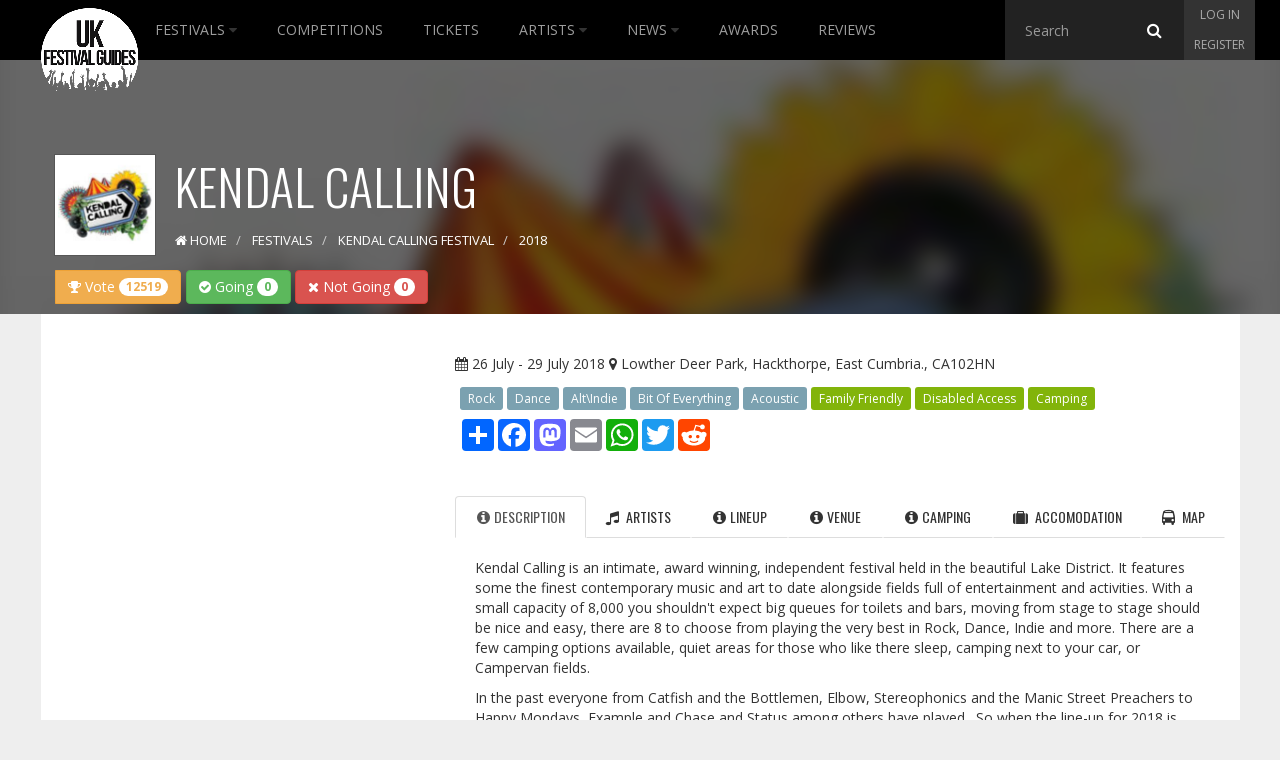

--- FILE ---
content_type: text/html; charset=utf-8
request_url: https://www.ukfestivalguides.com/festivals/kendal-calling/2018/
body_size: 40551
content:

<!DOCTYPE html>
<!--[if lt IE 7]>      <html class="no-js lt-ie9 lt-ie8 lt-ie7"> <![endif]-->
<!--[if IE 7]>         <html class="no-js lt-ie9 lt-ie8"> <![endif]-->
<!--[if IE 8]>         <html class="no-js lt-ie9"> <![endif]-->
<!--[if gt IE 8]><!-->
<html class="no-js">
<!--<![endif]-->
<head>
    <meta charset="utf-8">
    <meta http-equiv="X-UA-Compatible" content="IE=edge">
    <meta name="viewport" content="width=device-width, initial-scale=1">

    <title>Kendal Calling 2018 | Details, Tickets &amp; Lineup</title>
    <meta name="description" content="Kendal Calling has fast become one of the must-attend ticketed events of the festival calendar, with a wide variety of different musical genres catered for!">
    <meta name="keywords" content="Kendal Calling 2018">
    <link href="/favicon.ico" rel="shortcut icon" type="image/x-icon" />

    <link href="/public/css/?v=XsmMZVP9yBnl3Jn8lPtqPpDs4FhD-fbEZ68Nm_Zdx5s1" rel="stylesheet"/>


    <!-- Google fonts -->
    <link href='https://fonts.googleapis.com/css?family=Open+Sans:400,700,300' rel='stylesheet' type='text/css'>
    <link href='https://fonts.googleapis.com/css?family=Oswald:400,300' rel='stylesheet' type='text/css'>

    
    <link rel="canonical" href="https://www.ukfestivalguides.com/festivals/kendal-calling/2018/" />

    <meta property="og:url" content="https://www.ukfestivalguides.com/festivals/kendal-calling/2018/" />
    <meta property="og:site_name" content="UK Festival Guides" />
    <meta property="og:locale" content="en_GB" />
    <meta property="og:type" content="article" />
    <meta property="og:title" content="Kendal Calling 2018" />
    <meta property="og:description" content="Kendal Calling is an intimate, award winning, independent festival held in the beautiful Lake District. It features some the finest contemporary music and art to date alongside fields full of entertai..." />
    <meta property="og:image" content="https://images.ukfestivalguides.com/festival_images/kendallsmall.jpg" />
    <meta property="og:image:alt" content="Kendal Calling" />

    <meta name="twitter:card" content="summary_large_image" />
    <meta name="twitter:site" content="@UKFG" />
    <meta name="twitter:creator" content="@UKFG" />
    <meta name="twitter:title" content="Kendal Calling 2018" />
    <meta name="twitter:description" content="Kendal Calling is an intimate, award winning, independent festival held in the beautiful Lake District. It features some the finest contemporary music and art to date alongside fields full of entertai..." />
    <meta name="twitter:image" content="https://images.ukfestivalguides.com/festival_images/kendallsmall.jpg" />


    <!-- HTML5 Shim and Respond.js IE8 support of HTML5 elements and media queries -->
    <!-- WARNING: Respond.js doesn't work if you view the page via file:// -->
    <!--[if lt IE 9]>
      <script src="https://oss.maxcdn.com/html5shiv/3.7.2/html5shiv.min.js"></script>
      <script src="https://oss.maxcdn.com/respond/1.4.2/respond.min.js"></script>
    <![endif]-->

    <!-- Google tag (gtag.js) -->
<script async src="https://www.googletagmanager.com/gtag/js?id=G-CDEPF6H60Z"></script>
<script>
    window.dataLayer = window.dataLayer || [];
    function gtag(){dataLayer.push(arguments);}
    gtag('js', new Date());

    gtag('config', 'G-CDEPF6H60Z');
</script>


<script async src="//pagead2.googlesyndication.com/pagead/js/adsbygoogle.js"></script>
<script>
    (adsbygoogle = window.adsbygoogle || []).push({
        google_ad_client: "ca-pub-9228277380768066",
        enable_page_level_ads: true
    });
</script>

<script type="text/javascript">
    (function (c, l, a, r, i, t, y) {
        c[a] = c[a] || function () { (c[a].q = c[a].q || []).push(arguments) };
        t = l.createElement(r); t.async = 1; t.src = "https://www.clarity.ms/tag/" + i;
        y = l.getElementsByTagName(r)[0]; y.parentNode.insertBefore(t, y);
    })(window, document, "clarity", "script", "t5y9669sgd");
</script>


<script async type="application/javascript"
        src="https://news.google.com/swg/js/v1/swg-basic.js"></script>
<script>
    (self.SWG_BASIC = self.SWG_BASIC || []).push( basicSubscriptions => {
        basicSubscriptions.init({
            type: "NewsArticle",
            isPartOfType: ["Product"],
            isPartOfProductId: "CAoiEJg6PisyNHUw6m4JK0eO2pg:openaccess",
            clientOptions: { theme: "light", lang: "en" },
        });
    });
</script>

</head>

<body class="static">
    <!-- Header -->
    <nav class="navbar navbar-inverse nav-ukfg nav-down" role="navigation">
        <div class="container-fluid">
            <!-- Brand and toggle get grouped for better mobile display -->
            <div class="navbar-header">
                <button type="button" class="navbar-toggle collapsed" data-toggle="collapse" data-target="#ukfg-main-navbar">
                    <span class="sr-only">Toggle navigation</span>
                    <span class="icon-bar"></span>
                    <span class="icon-bar"></span>
                    <span class="icon-bar"></span>
                </button>
                <a class="navbar-brand" href="/">
                    <img src="/content/img/ukfg_logo.png" title="UK Festival Guides" alt="UK Festival Guides">
                </a>
                <!-- Search -->
                <div class="searchbar searchbar-mobile">
                    <span class="search">
<form action="/search/" id="search" method="get">                            <input id="typehere-mobile" required type="text" name="q" class="typeahead form-control" placeholder="Search">
                            <button type="submit" class="btn btn-default"><i class="fa fa-search"></i></button>
</form>                    </span>
                </div>
            </div>
            <!-- Collect the nav links, forms, and other content for toggling -->
            <div class="collapse navbar-collapse" id="ukfg-main-navbar">

                <ul class="nav navbar-nav main-nav">
                    <li class="dropdown">
                        <a id="menu-festivals" class="" href="/festivals/">
                            Festivals
                            <span id="dropdown-hover-toggle" class="dropdown-toggle" data-toggle="dropdown"><i class="fa fa-caret-down"></i></span>
                        </a>
                        <ul class="dropdown-menu" role="menu">
                            <li><a href="/festivals/upcoming/" title="Upcoming Festivals">Upcoming Festivals</a></li>
                            <li><a href="/festivals/past/" title="Past Festivals">Past Festivals</a></li>
                            <li><a href="/festivals/this-month/" title="This Months Festivals">This Months Festivals</a></li>
                            <li><a href="/galleries/" title="Festival Galleries">Festival Galleries</a></li>
                            <li><a href="/guides/" title="Guides">Guides</a></li>
                            <li><a href="/calendar/" title="Calendar">Calendar</a></li>
                            <li><a href="/festivals/map/" title="Map">Map</a></li>
                            <li><a href="/festival-and-event-management/" title="Submit your Festival">Submit Your Festival</a></li>
                        </ul>
                    </li>
                    <li><a href="/competitions/" id="menu-competitions" title="Competitions">Competitions</a></li>
                    <li><a href="/tickets/" id="menu-tickets" title="Tickets">Tickets</a></li>
                    <li class="dropdown">
                        <a id="menu-artist" class="" href="/artists/">
                            Artists
                            <span id="dropdown-hover-toggle" class="dropdown-toggle" data-toggle="dropdown"><i class="fa fa-caret-down"></i></span>
                        </a>
                        <ul class="dropdown-menu" role="menu">
                            <li><a href="/artists/browse/" title="Browse All">Browse All</a></li>
                        </ul>
                    </li>
                    <li class="dropdown">
                        <a id="menu-news" class="" href="/news/">
                            News
                            <span id="dropdown-hover-toggle" class="dropdown-toggle" data-toggle="dropdown"><i class="fa fa-caret-down"></i></span>
                        </a>
                        <ul class="dropdown-menu" role="menu">
                            <li><a href="/news/archive/" title="Archive">Archive</a></li>
                        </ul>
                    </li>
                    <li><a href="/awards/" id="menu-awards" title="Trending">Awards</a></li>
                    <li><a href="/reviews/" id="menu-news" title="Reviews">Reviews</a></li>
                </ul>
                <div class="nav-right">
                    <!-- Search -->
                    <div class="searchbar searchbar-desktop">
                        <span class="search">
<form action="/search/" id="search" method="get">                                <input id="typehere" required type="text" name="q" class="typeahead form-control" placeholder="Search">
                                <button type="submit" class="btn btn-default"><i class="fa fa-search"></i></button>
</form>                        </span>
                    </div>
                    <!-- Sign up -->
                    <div class="signup">
                            <ul class="nav login-nav navbar-right">
                                <li><a id="log" href="#login" data-toggle="modal">Log in</a></li>
                                <li><a id="reg" href="#register" data-toggle="modal">Register</a></li>
                            </ul>
                    </div>
                </div>
            </div>
        </div>
    </nav>

    
    <div class="header">
        <div id="title" class="container-fluid">
            <h1 class="">
                <img class="profile img-responsive" alt="Kendal Calling" src="https://images.ukfestivalguides.com/festival_images/kendallsmall.jpg">
                Kendal Calling
            </h1>



            


<ol class="breadcrumb" vocab="http://schema.org/" typeof="BreadcrumbList">
    <li property="itemListElement" typeof="ListItem">
        <a href="/" property="item" typeof="WebPage" id="breadcrumb-home">
            <i class="fa fa-home"></i>
            <span property="name">Home</span>
        </a>
        <meta property="position" content="1">
    </li>

            <li property="itemListElement" typeof="ListItem">
                <a href="/festivals/" property="item" typeof="WebPage" id="breadcrumb-2">
                    <span property="name">Festivals</span>
                </a>
                <span class="divider"></span>
                <meta property="position" content="2">
            </li>
            <li property="itemListElement" typeof="ListItem">
                <a href="/festivals/kendal-calling-festival/" property="item" typeof="WebPage" id="breadcrumb-3">
                    <span property="name">Kendal Calling Festival</span>
                </a>
                <span class="divider"></span>
                <meta property="position" content="3">
            </li>
            <li property="itemListElement" typeof="ListItem" class="active">
                <span property="name">2018</span>
                <meta property="position" content="4">
            </li>

</ol>



            <!-- Festival Voting -->
        <div class="btn-group mb-5" role="group" aria-label="Festival Interest Buttons" style="margin-bottom:10px;">
<form action="/festivals/goingnotgoing/" method="post" style="display:inline-block; margin:0; margin-left:5px"><input id="EventId" name="EventId" type="hidden" value="5147" /><input id="GoingNotGoingType" name="GoingNotGoingType" type="hidden" value="1" /><input id="UrlName" name="UrlName" type="hidden" value="kendal-calling" /><input id="Year" name="Year" type="hidden" value="2018" />                <button type="submit" class="btn btn-success">
                    <i class="fa fa-check-circle"></i> Going
                    <span class="badge">0</span>
                </button>
</form>
<form action="/festivals/goingnotgoing/" method="post" style="display:inline-block; margin:0;"><input id="EventId" name="EventId" type="hidden" value="5147" /><input id="GoingNotGoingType" name="GoingNotGoingType" type="hidden" value="2" /><input id="UrlName" name="UrlName" type="hidden" value="kendal-calling" /><input id="Year" name="Year" type="hidden" value="2018" />                <button type="submit" class="btn btn-danger">
                    <i class="fa fa-times"></i> Not Going
                    <span class="badge">0</span>
                </button>
</form>
            <button type="button" class="btn btn-warning" data-toggle="modal" data-target="#voteModal">
                <i class="fa fa-trophy"></i> Vote <span class="badge">12519</span>
            </button>
        </div>




        </div>
        <link rel="preload" as="image" href="https://images.ukfestivalguides.com/festival_images/kendallsmall.jpg" />
        <img src="https://images.ukfestivalguides.com/festival_images/kendallsmall.jpg" class="blur header-bkg" alt="Kendal Calling Header">
    </div>


    <!-- Container -->
    <div id="contenido" class="container-fluid">
        <div class="row">
            
            <div id="advertising" class="col-md-4 hidden-sm hidden-xs">
                <div id="adverts" class="row hidden-sm hidden-xs">

        <div class="row hidden-sm hidden-xs">
            <div class="col-md-12 ad sky text-center">
                <script async src="//pagead2.googlesyndication.com/pagead/js/adsbygoogle.js"></script>
                  
                <ins class="adsbygoogle"
                     style="display: inline-block; width: 300px; height: 600px"
                     data-ad-client="ca-pub-9228277380768066"
                     data-ad-slot="3851805917"></ins>
                <script>
                    (adsbygoogle = window.adsbygoogle || []).push({});
                </script>
            </div>
        </div>
        <div class="row hidden-sm hidden-xs">
            <div class="col-md-12 ad">
                <script async src="//pagead2.googlesyndication.com/pagead/js/adsbygoogle.js"></script>
                  
                <ins class="adsbygoogle"
                     style="display: inline-block; width: 300px; height: 250px"
                     data-ad-client="ca-pub-9228277380768066"
                     data-ad-slot="9898339512"></ins>
                <script>
                    (adsbygoogle = window.adsbygoogle || []).push({});
                </script>
            </div>
        </div>
        <div class="row hidden-sm hidden-xs">
            <div class="col-md-12  ad">
                <script async src="//pagead2.googlesyndication.com/pagead/js/adsbygoogle.js"></script>
                  
                <ins class="adsbygoogle"
                     style="display: inline-block; width: 300px; height: 250px"
                     data-ad-client="ca-pub-9228277380768066"
                     data-ad-slot="2375072717"></ins>
                <script>
                    (adsbygoogle = window.adsbygoogle || []).push({});
                </script>
            </div>
        </div>
        <div class="row hidden-sm hidden-xs">
            <div class="col-md-12 ad">             
                    <script async src="//pagead2.googlesyndication.com/pagead/js/adsbygoogle.js"></script>
                      
                    <ins class="adsbygoogle"
                         style="display: inline-block; width: 300px; height: 250px"
                         data-ad-client="ca-pub-9228277380768066"
                         data-ad-slot="5328539119"></ins>
                    <script>
                        (adsbygoogle = window.adsbygoogle || []).push({});
                    </script>        
            </div>
        </div>

    
</div>
            </div>
            <div id="content" class="col-md-8 col-sm-12">
                




<!-- Festival info -->
<div id="festival-info" class="row">


    <div class="col-md-12">
        <p>
            <i class="fa fa-calendar"></i> 26 July - 29 July 2018
                <i class="fa fa-map-marker"></i>
                <a href="/venue/lowther-deer-park-hackthorpe-east-cumbria-cumberland/" title="Lowther Deer Park, Hackthorpe, East Cumbria., CA102HN">
                    Lowther Deer Park, Hackthorpe, East Cumbria., CA102HN
                </a>
        </p>


        <div class="categories">
                <a href="/festivals/upcoming/?genre=rock"><span class="label label-default genre">Rock</span></a>
                <a href="/festivals/upcoming/?genre=dance"><span class="label label-default genre">Dance</span></a>
                <a href="/festivals/upcoming/?genre=alt-indie"><span class="label label-default genre">Alt\Indie</span></a>
                <a href="/festivals/upcoming/?genre=bit-of-everything"><span class="label label-default genre">Bit Of Everything</span></a>
                <a href="/festivals/upcoming/?genre=acoustic"><span class="label label-default genre">Acoustic</span></a>
                            <span class="label label-default tag">Family Friendly</span>
                <span class="label label-default tag">Disabled Access</span>
                <span class="label label-default tag">Camping</span>
        </div>

        <div class="row">
            <div class=" col-md-12">
                <div class="share"><!-- AddToAny BEGIN -->
<div class="a2a_kit a2a_kit_size_32 a2a_default_style">
    <a class="a2a_dd" href="https://www.addtoany.com/share"></a>
    <a class="a2a_button_facebook"></a>
    <a class="a2a_button_mastodon"></a>
    <a class="a2a_button_email"></a>
    <a class="a2a_button_whatsapp"></a>
    <a class="a2a_button_twitter"></a>
    <a class="a2a_button_reddit"></a>
</div>
<script async src="https://static.addtoany.com/menu/page.js"></script>
<!-- AddToAny END --></div>
            </div>
        </div>
    </div>
</div>

<div class="row hidden-md hidden-lg text-center">
    <div class="col-xs-12 form-group">
        <script async src="//pagead2.googlesyndication.com/pagead/js/adsbygoogle.js"></script>
          
        <ins class="adsbygoogle"
             style="display: block"
             data-ad-client="ca-pub-9228277380768066"
             data-ad-slot="5886942312"
             data-ad-format="auto"></ins>
        <script>
            (adsbygoogle = window.adsbygoogle || []).push({});
        </script>
    </div>
</div>

<!-- Tabs -->
<div id="festival-tabs" class="row">
    <div class="col-md-12">
        <div role="tabpanel">
            <!-- Nav tabs -->
            <ul class="nav nav-tabs nav-justified" role="tablist">
                
                        <li role="presentation" class="active">
                            <a href="#Description1" aria-controls="Description1"
                               role="tab" data-toggle="tab"><i class="fa fa-info-circle"></i>Description</a>
                        </li>
                        <li role="presentation">
                            <a href="#lineup" aria-controls="lineup" role="tab" data-toggle="tab"><i class="fa fa-music"></i> Artists</a>
                        </li>
                        <li role="presentation">
                            <a href="#Lineup2" aria-controls="Lineup2"
                               role="tab" data-toggle="tab"><i class="fa fa-info-circle"></i>Lineup</a>
                        </li>
                        <li role="presentation">
                            <a href="#Venue4" aria-controls="Venue4"
                               role="tab" data-toggle="tab"><i class="fa fa-info-circle"></i>Venue</a>
                        </li>
                        <li role="presentation">
                            <a href="#Camping6" aria-controls="Camping6"
                               role="tab" data-toggle="tab"><i class="fa fa-info-circle"></i>Camping</a>
                        </li>



                <li role="presentation">
                    <a href="#accomodation" aria-controls="accomodation" role="tab" data-toggle="tab"><i class="fa fa-suitcase"></i> Accomodation</a>
                </li>


                    <li role="presentation">
                        <a href="#map" aria-controls="map" role="tab" data-toggle="tab"><i class="fa fa-bus"></i> Map</a>
                    </li>

            </ul>

            <!-- Tab panes -->
            <div class="tab-content">
                
                        <div role="tabpanel" class="tab-pane active" id="Description1">
                            <div class="row">
                                <div id="description" class="col-md-12 col-xs-12">
                                    <p>Kendal Calling is an intimate, award winning, independent festival held in the beautiful Lake District. It features some the finest contemporary music and art to date alongside fields full of entertainment and activities. With a small capacity of 8,000 you shouldn't expect big queues for toilets and bars, moving from stage to stage should be nice and easy, there are 8 to choose from playing the very best in Rock, Dance, Indie and more. There are a few camping options available, quiet areas for those who like there sleep, camping next to your car, or Campervan fields.</p>
<p>In the past everyone from Catfish and the Bottlemen, Elbow, Stereophonics and the Manic Street Preachers to Happy Mondays, Example and Chase and Status among others have played.&nbsp; So when the line-up for 2018 is announced early next year, you can be sure it will be an event not to be missed with something for everyone.</p>
                                </div>
                            </div>
                        </div>
                        <div role="tabpanel" class="tab-pane" id="Lineup2">
                            <div class="row">
                                <div id="description" class="col-md-12 col-xs-12">
                                    <p>Line-up has yet to be revealed.&nbsp; Check back in early 2018</p>
                                </div>
                            </div>
                        </div>
                        <div role="tabpanel" class="tab-pane" id="Venue4">
                            <div class="row">
                                <div id="description" class="col-md-12 col-xs-12">
                                    <p>LOWTHER DEER PARK, LAkE DISTRICT</p>
                                </div>
                            </div>
                        </div>
                        <div role="tabpanel" class="tab-pane" id="Camping6">
                            <div class="row">
                                <div id="description" class="col-md-12 col-xs-12">
                                    <p>Camping is available at this event.</p>
                                </div>
                            </div>
                        </div>

                    <div role="tabpanel" class="tab-pane" id="lineup">

                        <ul class="nav nav-pills nav-justified lineup-tabs" role="tablist">
                            <li role="presentation" class="active"><a aria-controls="main" role="tab" data-toggle="tab" href="#main">Main artists</a></li>
                            <li role="presentation"><a aria-controls="date" role="tab" data-toggle="tab" href="#date">Date</a></li>
                            <li role="presentation"><a aria-controls="az" role="tab" data-toggle="tab" href="#az">A-Z</a></li>
                        </ul>

                        <div class="tab-content">
                            <!-- FEATURED ARTISTS -->
                            <div role="tabpanel" class="tab-pane active" id="main">
                                <ul>
                                                    <li>Hacienda Classical</li>
                                                    <li>
                                                        <a href="/artists/craig-charles/">
                                                            Craig Charles
                                                        </a>
                                                    </li>
                                                    <li>Tropical Soundclash</li>
                                                    <li>Afla Sackey And Afrik Bawantu</li>
                                                    <li>
                                                        <a href="/artists/catfish-and-the-bottlemen/">
                                                            Catfish And The Bottlemen
                                                        </a>
                                                    </li>
                                                    <li>
                                                        <a href="/artists/james/">
                                                            James
                                                        </a>
                                                    </li>
                                                    <li>Elvana</li>
                                                    <li>
                                                        <a href="/artists/night-flowers/">
                                                            Night Flowers
                                                        </a>
                                                    </li>
                                                    <li>Nico Mirallegro (DJ set)</li>
                                                    <li>Thomas Turgoose (DJ set)</li>
                                                    <li>Crucast Takeover</li>
                                                    <li>Tom Grennan</li>
                                                    <li>
                                                        <a href="/artists/marmozets/">
                                                            Marmozets
                                                        </a>
                                                    </li>
                                                    <li>Gareth Brooks (DJ Set)</li>
                                                    <li>When In Manchester (DJ Set)</li>
                                                    <li>Family Ranks</li>
                                                    <li>Ask My Bull</li>
                                                    <li>
                                                        <a href="/artists/brendon-burns/">
                                                            Brendon Burns
                                                        </a>
                                                    </li>
                                                    <li>Brennan Reece</li>
                                                    <li>
                                                        <a href="/artists/icarus/">
                                                            Icarus
                                                        </a>
                                                    </li>
                                                    <li>Gorgon City (DJ-Set)</li>
                                                    <li>Nice Recordings Takeover - feat. Soulcheeba and Spinx</li>
                                                    <li>
                                                        <a href="/artists/calibro-35/">
                                                            Calibro 35
                                                        </a>
                                                    </li>
                                                    <li>Electronic Empires</li>
                                                    <li>Equilibrium Dance</li>
                                                    <li>
                                                        <a href="/artists/plan-b/">
                                                            Plan B
                                                        </a>
                                                    </li>
                                                    <li>
                                                        <a href="/artists/shed-seven/">
                                                            Shed Seven
                                                        </a>
                                                    </li>
                                                    <li>London Astrobeat Orchestra Performs: Talking Heads</li>
                                                    <li>Hello Cosmos</li>
                                                    <li>Shaolin Monkey</li>
                                                    <li>Martin Blunt (DJ set)</li>
                                                    <li>Richy Ahmed</li>
                                                    <li>
                                                        <a href="/artists/route-94/">
                                                            Route 94
                                                        </a>
                                                    </li>
                                                    <li>
                                                        <a href="/artists/lucy-spraggan/">
                                                            Lucy Spraggan
                                                        </a>
                                                    </li>
                                                    <li>
                                                        <a href="/artists/black-honey/">
                                                            Black Honey
                                                        </a>
                                                    </li>
                                                    <li>Dave Haslam</li>
                                                    <li>Andy Smith&#39;s Reach Up Disco Wonderland</li>
                                                    <li>The Templebys</li>
                                                    <li>Felix Hagan And The Family</li>
                                                    <li>Archie Maddoks</li>
                                                    <li>Danny Deegan</li>
                                                    <li>
                                                        <a href="/artists/grandmaster-flash/">
                                                            Grandmaster Flash
                                                        </a>
                                                    </li>
                                                    <li>Hospitality Take Over</li>
                                                    <li>
                                                        <a href="/artists/wrongtom/">
                                                            Wrongtom
                                                        </a>
                                                    </li>
                                                    <li>Horseman &amp; The Uppercut Band</li>
                                                    <li>Xam Volo</li>
                                                    <li>Zapatilla</li>
                                                    <li>
                                                        <a href="/artists/the-libertines/">
                                                            The Libertines
                                                        </a>
                                                    </li>
                                                    <li>
                                                        <a href="/artists/ocean-colour-scene/">
                                                            Ocean Colour Scene
                                                        </a>
                                                    </li>
                                                    <li>The Beat-sie Boys</li>
                                                    <li>
                                                        <a href="/artists/dantevilles/">
                                                            Dantevilles
                                                        </a>
                                                    </li>
                                                    <li>DJ FallBack</li>
                                                    <li>Bear Growls</li>
                                                    <li>
                                                        <a href="/artists/redlight/">
                                                            RedLight
                                                        </a>
                                                    </li>
                                                    <li>
                                                        <a href="/artists/alexis/">
                                                            Alexis
                                                        </a>
                                                    </li>
                                                    <li>
                                                        <a href="/artists/the-amazons/">
                                                            The Amazons
                                                        </a>
                                                    </li>
                                                    <li>Pale Waves</li>
                                                    <li>
                                                        <a href="/artists/clint-boon/">
                                                            Clint Boon
                                                        </a>
                                                    </li>
                                                    <li>Kieran Webster (DJ set)</li>
                                                    <li>Omit Sleep</li>
                                                    <li>
                                                        <a href="/artists/jeramiah-ferrari/">
                                                            Jeramiah Ferrari
                                                        </a>
                                                    </li>
                                                    <li>Allyson June Smith</li>
                                                    <li>Alun Cochrane</li>
                                                    <li>Basement Jaxx (DJ set)</li>
                                                    <li>Horse Meat Disco</li>
                                                    <li>Si Chai &amp; Chai Honey</li>
                                                    <li>
                                                        <a href="/artists/conservatoire-folk-ensemble/">
                                                            Conservatoire Folk Ensemble
                                                        </a>
                                                    </li>
                                                    <li>July Julay &amp; the Mambo Kings</li>
                                                    <li>DJ Mayeva</li>
                                                    <li>
                                                        <a href="/artists/cole/">
                                                            Cole
                                                        </a>
                                                    </li>
                                                    <li>Kag Katumba</li>
                                                    <li>Anna Disley</li>
                                                    <li>Clare Nasir Weather Report</li>
                                </ul>
                            </div>
                            <!-- DATE -->
                            <div role="tabpanel" class="tab-pane" id="date">
                                <div class="panel-group" id="accordion" role="tablist" aria-multiselectable="true">
                                        <div class="panel panel-default">
                                            <div class="panel-heading" role="tab" id="Thu26th">
                                                <h4 class="panel-title">
                                                    <a class="collapsed" data-toggle="collapse" data-parent="#accordion" href="#1" aria-expanded="true" aria-controls="collapseOne">Thu 26th <i class="fa fa-plus"></i></a>
                                                </h4>
                                            </div>
                                            <div id="1" class="panel-collapse collapse" role="tabpanel" aria-labelledby="Thu 26th">
                                                <div class="panel-body">
                                                    <table class="table">
                                                                <tr>
                                                                    <td>
Hacienda Classical                                                                    </td>
                                                                    <td>Main Stage</td>
                                                                </tr>
                                                                <tr>
                                                                    <td>
                                                                            <a href="/artists/craig-charles/">
                                                                                Craig Charles
                                                                            </a>
                                                                    </td>
                                                                    <td>Main Stage</td>
                                                                </tr>
                                                                <tr>
                                                                    <td>
Gerry Cinnamon                                                                    </td>
                                                                    <td>Main Stage</td>
                                                                </tr>
                                                                <tr>
                                                                    <td>
                                                                            <a href="/artists/micky-p-kerr/">
                                                                                Micky P Kerr
                                                                            </a>
                                                                    </td>
                                                                    <td>Main Stage</td>
                                                                </tr>
                                                                <tr>
                                                                    <td>
                                                                            <a href="/artists/lost-colours/">
                                                                                Lost Colours
                                                                            </a>
                                                                    </td>
                                                                    <td>Main Stage</td>
                                                                </tr>
                                                                <tr>
                                                                    <td>
Tropical Soundclash                                                                    </td>
                                                                    <td>Chai Wallahs</td>
                                                                </tr>
                                                                <tr>
                                                                    <td>
Afla Sackey And Afrik Bawantu                                                                    </td>
                                                                    <td>Chai Wallahs</td>
                                                                </tr>
                                                                <tr>
                                                                    <td>
                                                                            <a href="/artists/malavita/">
                                                                                Malavita
                                                                            </a>
                                                                    </td>
                                                                    <td>Chai Wallahs</td>
                                                                </tr>
                                                                <tr>
                                                                    <td>
Kiriki Club                                                                    </td>
                                                                    <td>Chai Wallahs</td>
                                                                </tr>
                                                                <tr>
                                                                    <td>
Diplomats of Sound                                                                    </td>
                                                                    <td>Chai Wallahs</td>
                                                                </tr>
                                                    </table>
                                                </div>
                                            </div>
                                        </div>
                                        <div class="panel panel-default">
                                            <div class="panel-heading" role="tab" id="Fri27th">
                                                <h4 class="panel-title">
                                                    <a class="collapsed" data-toggle="collapse" data-parent="#accordion" href="#2" aria-expanded="true" aria-controls="collapseOne">Fri 27th <i class="fa fa-plus"></i></a>
                                                </h4>
                                            </div>
                                            <div id="2" class="panel-collapse collapse" role="tabpanel" aria-labelledby="Fri 27th">
                                                <div class="panel-body">
                                                    <table class="table">
                                                                <tr>
                                                                    <td>
                                                                            <a href="/artists/catfish-and-the-bottlemen/">
                                                                                Catfish And The Bottlemen
                                                                            </a>
                                                                    </td>
                                                                    <td>Main Stage</td>
                                                                </tr>
                                                                <tr>
                                                                    <td>
                                                                            <a href="/artists/james/">
                                                                                James
                                                                            </a>
                                                                    </td>
                                                                    <td>Main Stage</td>
                                                                </tr>
                                                                <tr>
                                                                    <td>
                                                                            <a href="/artists/white-lies/">
                                                                                White Lies
                                                                            </a>
                                                                    </td>
                                                                    <td>Main Stage</td>
                                                                </tr>
                                                                <tr>
                                                                    <td>
                                                                            <a href="/artists/declan-mckenna/">
                                                                                Declan Mckenna
                                                                            </a>
                                                                    </td>
                                                                    <td>Main Stage</td>
                                                                </tr>
                                                                <tr>
                                                                    <td>
                                                                            <a href="/artists/dub-pistols/">
                                                                                Dub Pistols
                                                                            </a>
                                                                    </td>
                                                                    <td>Main Stage</td>
                                                                </tr>
                                                                <tr>
                                                                    <td>
                                                                            <a href="/artists/hollie-cook/">
                                                                                Hollie Cook
                                                                            </a>
                                                                    </td>
                                                                    <td>Main Stage</td>
                                                                </tr>
                                                                <tr>
                                                                    <td>
Plastic Mermaids                                                                    </td>
                                                                    <td>Main Stage</td>
                                                                </tr>
                                                                <tr>
                                                                    <td>
Saint Agnes                                                                    </td>
                                                                    <td>Main Stage</td>
                                                                </tr>
                                                                <tr>
                                                                    <td>
Felix Hagan And The Family                                                                    </td>
                                                                    <td>Main Stage</td>
                                                                </tr>
                                                                <tr>
                                                                    <td>
Elvana                                                                    </td>
                                                                    <td>Woodlands</td>
                                                                </tr>
                                                                <tr>
                                                                    <td>
                                                                            <a href="/artists/night-flowers/">
                                                                                Night Flowers
                                                                            </a>
                                                                    </td>
                                                                    <td>Woodlands</td>
                                                                </tr>
                                                                <tr>
                                                                    <td>
                                                                            <a href="/artists/scarlet/">
                                                                                Scarlet
                                                                            </a>
                                                                    </td>
                                                                    <td>Woodlands</td>
                                                                </tr>
                                                                <tr>
                                                                    <td>
The K&#39;s                                                                    </td>
                                                                    <td>Woodlands</td>
                                                                </tr>
                                                                <tr>
                                                                    <td>
Saytr Play                                                                    </td>
                                                                    <td>Woodlands</td>
                                                                </tr>
                                                                <tr>
                                                                    <td>
                                                                            <a href="/artists/the-lottery-winners/">
                                                                                The Lottery Winners
                                                                            </a>
                                                                    </td>
                                                                    <td>Woodlands</td>
                                                                </tr>
                                                                <tr>
                                                                    <td>
Citrus Heights                                                                    </td>
                                                                    <td>Woodlands</td>
                                                                </tr>
                                                                <tr>
                                                                    <td>
                                                                            <a href="/artists/rats/">
                                                                                Rats
                                                                            </a>
                                                                    </td>
                                                                    <td>Woodlands</td>
                                                                </tr>
                                                                <tr>
                                                                    <td>
ASHFIELDS                                                                    </td>
                                                                    <td>Woodlands</td>
                                                                </tr>
                                                                <tr>
                                                                    <td>
Moonlight Zoo                                                                    </td>
                                                                    <td>Woodlands</td>
                                                                </tr>
                                                                <tr>
                                                                    <td>
Nico Mirallegro (DJ set)                                                                    </td>
                                                                    <td>Tim Peaks Diner</td>
                                                                </tr>
                                                                <tr>
                                                                    <td>
Thomas Turgoose (DJ set)                                                                    </td>
                                                                    <td>Tim Peaks Diner</td>
                                                                </tr>
                                                                <tr>
                                                                    <td>
Thomas Lowther (DJ set)                                                                    </td>
                                                                    <td>Tim Peaks Diner</td>
                                                                </tr>
                                                                <tr>
                                                                    <td>
Nik Void (DJ set)                                                                    </td>
                                                                    <td>Tim Peaks Diner</td>
                                                                </tr>
                                                                <tr>
                                                                    <td>
                                                                            <a href="/artists/yucatan/">
                                                                                Yucatan
                                                                            </a>
                                                                    </td>
                                                                    <td>Tim Peaks Diner</td>
                                                                </tr>
                                                                <tr>
                                                                    <td>
                                                                            <a href="/artists/tim-burgess/">
                                                                                Tim Burgess
                                                                            </a>
                                                                    </td>
                                                                    <td>Tim Peaks Diner</td>
                                                                </tr>
                                                                <tr>
                                                                    <td>
Becky Fishwick                                                                    </td>
                                                                    <td>Tim Peaks Diner</td>
                                                                </tr>
                                                                <tr>
                                                                    <td>
                                                                            <a href="/artists/alex-lipinski/">
                                                                                Alex Lipinski
                                                                            </a>
                                                                    </td>
                                                                    <td>Tim Peaks Diner</td>
                                                                </tr>
                                                                <tr>
                                                                    <td>
Tony Walsh                                                                    </td>
                                                                    <td>Tim Peaks Diner</td>
                                                                </tr>
                                                                <tr>
                                                                    <td>
                                                                            <a href="/artists/bis/">
                                                                                Bis
                                                                            </a>
                                                                    </td>
                                                                    <td>Tim Peaks Diner</td>
                                                                </tr>
                                                                <tr>
                                                                    <td>
Andy Robinson (DJ set)                                                                    </td>
                                                                    <td>Tim Peaks Diner</td>
                                                                </tr>
                                                                <tr>
                                                                    <td>
Frankie Francis &amp; The Amazing Radio Roadshow                                                                    </td>
                                                                    <td>Tim Peaks Diner</td>
                                                                </tr>
                                                                <tr>
                                                                    <td>
Tiny Tim Peaks With Alex Winters                                                                    </td>
                                                                    <td>Tim Peaks Diner</td>
                                                                </tr>
                                                                <tr>
                                                                    <td>
Crucast Takeover                                                                    </td>
                                                                    <td>Wkd</td>
                                                                </tr>
                                                                <tr>
                                                                    <td>
Tom Grennan                                                                    </td>
                                                                    <td>Calling Out</td>
                                                                </tr>
                                                                <tr>
                                                                    <td>
                                                                            <a href="/artists/marmozets/">
                                                                                Marmozets
                                                                            </a>
                                                                    </td>
                                                                    <td>Calling Out</td>
                                                                </tr>
                                                                <tr>
                                                                    <td>
William McCarthy (Augustines)                                                                    </td>
                                                                    <td>Calling Out</td>
                                                                </tr>
                                                                <tr>
                                                                    <td>
                                                                            <a href="/artists/jordan-allen/">
                                                                                Jordan Allen
                                                                            </a>
                                                                    </td>
                                                                    <td>Calling Out</td>
                                                                </tr>
                                                                <tr>
                                                                    <td>
                                                                            <a href="/artists/marsicans/">
                                                                                Marsicans
                                                                            </a>
                                                                    </td>
                                                                    <td>Calling Out</td>
                                                                </tr>
                                                                <tr>
                                                                    <td>
Low Island                                                                    </td>
                                                                    <td>Calling Out</td>
                                                                </tr>
                                                                <tr>
                                                                    <td>
                                                                            <a href="/artists/judas/">
                                                                                Judas
                                                                            </a>
                                                                    </td>
                                                                    <td>Calling Out</td>
                                                                </tr>
                                                                <tr>
                                                                    <td>
whenyoung                                                                    </td>
                                                                    <td>Calling Out</td>
                                                                </tr>
                                                                <tr>
                                                                    <td>
                                                                            <a href="/artists/baby-teeth/">
                                                                                Baby Teeth
                                                                            </a>
                                                                    </td>
                                                                    <td>Calling Out</td>
                                                                </tr>
                                                                <tr>
                                                                    <td>
Gentleman George                                                                    </td>
                                                                    <td>Calling Out</td>
                                                                </tr>
                                                                <tr>
                                                                    <td>
Baggy Mondays                                                                    </td>
                                                                    <td>Calling Out</td>
                                                                </tr>
                                                                <tr>
                                                                    <td>
Gareth Brooks (DJ Set)                                                                    </td>
                                                                    <td>Houseparty</td>
                                                                </tr>
                                                                <tr>
                                                                    <td>
When In Manchester (DJ Set)                                                                    </td>
                                                                    <td>Houseparty</td>
                                                                </tr>
                                                                <tr>
                                                                    <td>
Disco Illusion                                                                    </td>
                                                                    <td>Houseparty</td>
                                                                </tr>
                                                                <tr>
                                                                    <td>
Control of the Going                                                                    </td>
                                                                    <td>Houseparty</td>
                                                                </tr>
                                                                <tr>
                                                                    <td>
                                                                            <a href="/artists/slydigs/">
                                                                                SlyDigs
                                                                            </a>
                                                                    </td>
                                                                    <td>Houseparty</td>
                                                                </tr>
                                                                <tr>
                                                                    <td>
Howling Rhythm &amp; The Godfathers Of Soul                                                                    </td>
                                                                    <td>Houseparty</td>
                                                                </tr>
                                                                <tr>
                                                                    <td>
Tea Street Band                                                                    </td>
                                                                    <td>Houseparty</td>
                                                                </tr>
                                                                <tr>
                                                                    <td>
Gardenback                                                                    </td>
                                                                    <td>Houseparty</td>
                                                                </tr>
                                                                <tr>
                                                                    <td>
Horse Opera                                                                    </td>
                                                                    <td>Houseparty</td>
                                                                </tr>
                                                                <tr>
                                                                    <td>
Ryan Jarvis                                                                    </td>
                                                                    <td>Houseparty</td>
                                                                </tr>
                                                                <tr>
                                                                    <td>
                                                                            <a href="/artists/shader/">
                                                                                Shader
                                                                            </a>
                                                                    </td>
                                                                    <td>Houseparty</td>
                                                                </tr>
                                                                <tr>
                                                                    <td>
The Ungoogle-able Quiz                                                                    </td>
                                                                    <td>Houseparty</td>
                                                                </tr>
                                                                <tr>
                                                                    <td>
Family Ranks                                                                    </td>
                                                                    <td>Yam Riot </td>
                                                                </tr>
                                                                <tr>
                                                                    <td>
Ask My Bull                                                                    </td>
                                                                    <td>Yam Riot </td>
                                                                </tr>
                                                                <tr>
                                                                    <td>
Tocha                                                                    </td>
                                                                    <td>Yam Riot </td>
                                                                </tr>
                                                                <tr>
                                                                    <td>
Smoggy Riddum                                                                    </td>
                                                                    <td>Yam Riot </td>
                                                                </tr>
                                                                <tr>
                                                                    <td>
Good Foxy                                                                    </td>
                                                                    <td>Yam Riot </td>
                                                                </tr>
                                                                <tr>
                                                                    <td>
                                                                            <a href="/artists/sugarspun/">
                                                                                Sugarspun
                                                                            </a>
                                                                    </td>
                                                                    <td>Yam Riot </td>
                                                                </tr>
                                                                <tr>
                                                                    <td>
                                                                            <a href="/artists/kontiki-suite/">
                                                                                Kontiki Suite
                                                                            </a>
                                                                    </td>
                                                                    <td>Yam Riot </td>
                                                                </tr>
                                                                <tr>
                                                                    <td>
Run &amp; Hyde                                                                    </td>
                                                                    <td>Yam Riot </td>
                                                                </tr>
                                                                <tr>
                                                                    <td>
                                                                            <a href="/artists/flynt/">
                                                                                Flynt
                                                                            </a>
                                                                    </td>
                                                                    <td>Yam Riot </td>
                                                                </tr>
                                                                <tr>
                                                                    <td>
Bad Bambino                                                                    </td>
                                                                    <td>Yam Riot </td>
                                                                </tr>
                                                                <tr>
                                                                    <td>
                                                                            <a href="/artists/serene/">
                                                                                Serene
                                                                            </a>
                                                                    </td>
                                                                    <td>Yam Riot </td>
                                                                </tr>
                                                                <tr>
                                                                    <td>
Fight For Friday                                                                    </td>
                                                                    <td>Yam Riot </td>
                                                                </tr>
                                                                <tr>
                                                                    <td>
Delagrave                                                                    </td>
                                                                    <td>Yam Riot </td>
                                                                </tr>
                                                                <tr>
                                                                    <td>
Crispin Halcrow                                                                    </td>
                                                                    <td>Yam Riot </td>
                                                                </tr>
                                                                <tr>
                                                                    <td>
                                                                            <a href="/artists/brendon-burns/">
                                                                                Brendon Burns
                                                                            </a>
                                                                    </td>
                                                                    <td>Soapbox Comedy Stage</td>
                                                                </tr>
                                                                <tr>
                                                                    <td>
Brennan Reece                                                                    </td>
                                                                    <td>Soapbox Comedy Stage</td>
                                                                </tr>
                                                                <tr>
                                                                    <td>
Chris Washington                                                                    </td>
                                                                    <td>Soapbox Comedy Stage</td>
                                                                </tr>
                                                                <tr>
                                                                    <td>
Debra Jane Appleby                                                                    </td>
                                                                    <td>Soapbox Comedy Stage</td>
                                                                </tr>
                                                                <tr>
                                                                    <td>
Delightful Sausage                                                                    </td>
                                                                    <td>Soapbox Comedy Stage</td>
                                                                </tr>
                                                                <tr>
                                                                    <td>
Junior Simpson                                                                    </td>
                                                                    <td>Soapbox Comedy Stage</td>
                                                                </tr>
                                                                <tr>
                                                                    <td>
                                                                            <a href="/artists/mark-watson/">
                                                                                Mark Watson
                                                                            </a>
                                                                    </td>
                                                                    <td>Soapbox Comedy Stage</td>
                                                                </tr>
                                                                <tr>
                                                                    <td>
                                                                            <a href="/artists/matt-reed/">
                                                                                Matt Reed
                                                                            </a>
                                                                    </td>
                                                                    <td>Soapbox Comedy Stage</td>
                                                                </tr>
                                                                <tr>
                                                                    <td>
Matt Stellingwerf                                                                    </td>
                                                                    <td>Soapbox Comedy Stage</td>
                                                                </tr>
                                                                <tr>
                                                                    <td>
Musical Bingo                                                                    </td>
                                                                    <td>Soapbox Comedy Stage</td>
                                                                </tr>
                                                                <tr>
                                                                    <td>
Noel James                                                                    </td>
                                                                    <td>Soapbox Comedy Stage</td>
                                                                </tr>
                                                                <tr>
                                                                    <td>
Paul Mcgaffrey                                                                    </td>
                                                                    <td>Soapbox Comedy Stage</td>
                                                                </tr>
                                                                <tr>
                                                                    <td>
Phil Ellis                                                                    </td>
                                                                    <td>Soapbox Comedy Stage</td>
                                                                </tr>
                                                                <tr>
                                                                    <td>
Sarah Callaghan                                                                    </td>
                                                                    <td>Soapbox Comedy Stage</td>
                                                                </tr>
                                                                <tr>
                                                                    <td>
                                                                            <a href="/artists/steve-harris/">
                                                                                Steve Harris
                                                                            </a>
                                                                    </td>
                                                                    <td>Soapbox Comedy Stage</td>
                                                                </tr>
                                                                <tr>
                                                                    <td>
Steve Shanyaski                                                                    </td>
                                                                    <td>Soapbox Comedy Stage</td>
                                                                </tr>
                                                                <tr>
                                                                    <td>
Susan Murray                                                                    </td>
                                                                    <td>Soapbox Comedy Stage</td>
                                                                </tr>
                                                                <tr>
                                                                    <td>
                                                                            <a href="/artists/icarus/">
                                                                                Icarus
                                                                            </a>
                                                                    </td>
                                                                    <td>Glow Stage</td>
                                                                </tr>
                                                                <tr>
                                                                    <td>
Gorgon City (DJ-Set)                                                                    </td>
                                                                    <td>Glow Stage</td>
                                                                </tr>
                                                                <tr>
                                                                    <td>
Cousn                                                                    </td>
                                                                    <td>Glow Stage</td>
                                                                </tr>
                                                                <tr>
                                                                    <td>
Nice Recordings Takeover - feat. Soulcheeba and Spinx                                                                    </td>
                                                                    <td>Chai Wallahs</td>
                                                                </tr>
                                                                <tr>
                                                                    <td>
                                                                            <a href="/artists/calibro-35/">
                                                                                Calibro 35
                                                                            </a>
                                                                    </td>
                                                                    <td>Chai Wallahs</td>
                                                                </tr>
                                                                <tr>
                                                                    <td>
                                                                            <a href="/artists/daytona/">
                                                                                Daytona
                                                                            </a>
                                                                    </td>
                                                                    <td>Chai Wallahs</td>
                                                                </tr>
                                                                <tr>
                                                                    <td>
Soul Grenades                                                                    </td>
                                                                    <td>Chai Wallahs</td>
                                                                </tr>
                                                                <tr>
                                                                    <td>
Izro Fitzroy                                                                    </td>
                                                                    <td>Chai Wallahs</td>
                                                                </tr>
                                                                <tr>
                                                                    <td>
Snazzback                                                                    </td>
                                                                    <td>Chai Wallahs</td>
                                                                </tr>
                                                                <tr>
                                                                    <td>
                                                                            <a href="/artists/grinny-grandad/">
                                                                                Grinny Grandad
                                                                            </a>
                                                                    </td>
                                                                    <td>Chai Wallahs</td>
                                                                </tr>
                                                                <tr>
                                                                    <td>
Felix Hagan And The Family                                                                    </td>
                                                                    <td>Chai Wallahs</td>
                                                                </tr>
                                                                <tr>
                                                                    <td>
Ralph Taylor                                                                    </td>
                                                                    <td>Chai Wallahs</td>
                                                                </tr>
                                                                <tr>
                                                                    <td>
Edd Keene                                                                    </td>
                                                                    <td>Chai Wallahs</td>
                                                                </tr>
                                                                <tr>
                                                                    <td>
Electronic Empires                                                                    </td>
                                                                    <td>Carvetti</td>
                                                                </tr>
                                                                <tr>
                                                                    <td>
Equilibrium Dance                                                                    </td>
                                                                    <td>Carvetti</td>
                                                                </tr>
                                                                <tr>
                                                                    <td>
Vijay Venkat Ensembles                                                                    </td>
                                                                    <td>Carvetti</td>
                                                                </tr>
                                                                <tr>
                                                                    <td>
Jugalandi                                                                    </td>
                                                                    <td>Carvetti</td>
                                                                </tr>
                                                                <tr>
                                                                    <td>
                                                                            <a href="/artists/anirudh/">
                                                                                Anirudh
                                                                            </a>
                                                                    </td>
                                                                    <td>Carvetti</td>
                                                                </tr>
                                                                <tr>
                                                                    <td>
                                                                            <a href="/artists/john-ball/">
                                                                                John Ball
                                                                            </a>
                                                                    </td>
                                                                    <td>Carvetti</td>
                                                                </tr>
                                                                <tr>
                                                                    <td>
Vijay Venkat Solo                                                                    </td>
                                                                    <td>Carvetti</td>
                                                                </tr>
                                                                <tr>
                                                                    <td>
Equilibrium Arts                                                                    </td>
                                                                    <td>Carvetti</td>
                                                                </tr>
                                                    </table>
                                                </div>
                                            </div>
                                        </div>
                                        <div class="panel panel-default">
                                            <div class="panel-heading" role="tab" id="Sat28th">
                                                <h4 class="panel-title">
                                                    <a class="collapsed" data-toggle="collapse" data-parent="#accordion" href="#3" aria-expanded="true" aria-controls="collapseOne">Sat 28th <i class="fa fa-plus"></i></a>
                                                </h4>
                                            </div>
                                            <div id="3" class="panel-collapse collapse" role="tabpanel" aria-labelledby="Sat 28th">
                                                <div class="panel-body">
                                                    <table class="table">
                                                                <tr>
                                                                    <td>
                                                                            <a href="/artists/plan-b/">
                                                                                Plan B
                                                                            </a>
                                                                    </td>
                                                                    <td>Main Stage</td>
                                                                </tr>
                                                                <tr>
                                                                    <td>
                                                                            <a href="/artists/shed-seven/">
                                                                                Shed Seven
                                                                            </a>
                                                                    </td>
                                                                    <td>Main Stage</td>
                                                                </tr>
                                                                <tr>
                                                                    <td>
                                                                            <a href="/artists/fun-lovin-criminals/">
                                                                                Fun Lovin&#39; Criminals
                                                                            </a>
                                                                    </td>
                                                                    <td>Main Stage</td>
                                                                </tr>
                                                                <tr>
                                                                    <td>
                                                                            <a href="/artists/bugzy-malone/">
                                                                                Bugzy Malone
                                                                            </a>
                                                                    </td>
                                                                    <td>Main Stage</td>
                                                                </tr>
                                                                <tr>
                                                                    <td>
                                                                            <a href="/artists/the-slow-readers-club/">
                                                                                The Slow Readers Club
                                                                            </a>
                                                                    </td>
                                                                    <td>Main Stage</td>
                                                                </tr>
                                                                <tr>
                                                                    <td>
                                                                            <a href="/artists/sam-fender/">
                                                                                Sam Fender
                                                                            </a>
                                                                    </td>
                                                                    <td>Main Stage</td>
                                                                </tr>
                                                                <tr>
                                                                    <td>
The Blinders                                                                    </td>
                                                                    <td>Main Stage</td>
                                                                </tr>
                                                                <tr>
                                                                    <td>
                                                                            <a href="/artists/false-advertising/">
                                                                                False Advertising
                                                                            </a>
                                                                    </td>
                                                                    <td>Main Stage</td>
                                                                </tr>
                                                                <tr>
                                                                    <td>
New York Tourists                                                                    </td>
                                                                    <td>Main Stage</td>
                                                                </tr>
                                                                <tr>
                                                                    <td>
London Astrobeat Orchestra Performs: Talking Heads                                                                    </td>
                                                                    <td>Woodlands</td>
                                                                </tr>
                                                                <tr>
                                                                    <td>
Hello Cosmos                                                                    </td>
                                                                    <td>Woodlands</td>
                                                                </tr>
                                                                <tr>
                                                                    <td>
No Hot Ashes                                                                    </td>
                                                                    <td>Woodlands</td>
                                                                </tr>
                                                                <tr>
                                                                    <td>
                                                                            <a href="/artists/indigo-velvet/">
                                                                                INDIGO VELVET
                                                                            </a>
                                                                    </td>
                                                                    <td>Woodlands</td>
                                                                </tr>
                                                                <tr>
                                                                    <td>
Deep.sleep                                                                    </td>
                                                                    <td>Woodlands</td>
                                                                </tr>
                                                                <tr>
                                                                    <td>
NOAH NOAH                                                                    </td>
                                                                    <td>Woodlands</td>
                                                                </tr>
                                                                <tr>
                                                                    <td>
Elephant Trees                                                                    </td>
                                                                    <td>Woodlands</td>
                                                                </tr>
                                                                <tr>
                                                                    <td>
brownbear                                                                    </td>
                                                                    <td>Woodlands</td>
                                                                </tr>
                                                                <tr>
                                                                    <td>
Campfire Social                                                                    </td>
                                                                    <td>Woodlands</td>
                                                                </tr>
                                                                <tr>
                                                                    <td>
Emme Woods                                                                    </td>
                                                                    <td>Woodlands</td>
                                                                </tr>
                                                                <tr>
                                                                    <td>
Eliza Gutteridge                                                                    </td>
                                                                    <td>Woodlands</td>
                                                                </tr>
                                                                <tr>
                                                                    <td>
Shaolin Monkey                                                                    </td>
                                                                    <td>Tim Peaks Diner</td>
                                                                </tr>
                                                                <tr>
                                                                    <td>
Martin Blunt (DJ set)                                                                    </td>
                                                                    <td>Tim Peaks Diner</td>
                                                                </tr>
                                                                <tr>
                                                                    <td>
Tim Burgess (DJ set)                                                                    </td>
                                                                    <td>Tim Peaks Diner</td>
                                                                </tr>
                                                                <tr>
                                                                    <td>
Simon Raymonde (DJ set)                                                                    </td>
                                                                    <td>Tim Peaks Diner</td>
                                                                </tr>
                                                                <tr>
                                                                    <td>
                                                                            <a href="/artists/bmx-bandits/">
                                                                                BMX Bandits
                                                                            </a>
                                                                    </td>
                                                                    <td>Tim Peaks Diner</td>
                                                                </tr>
                                                                <tr>
                                                                    <td>
                                                                            <a href="/artists/lost-horizon/">
                                                                                Lost Horizon
                                                                            </a>
                                                                    </td>
                                                                    <td>Tim Peaks Diner</td>
                                                                </tr>
                                                                <tr>
                                                                    <td>
Simon Raymonde In Conversation                                                                    </td>
                                                                    <td>Tim Peaks Diner</td>
                                                                </tr>
                                                                <tr>
                                                                    <td>
                                                                            <a href="/artists/riding-the-low/">
                                                                                Riding the Low
                                                                            </a>
                                                                    </td>
                                                                    <td>Tim Peaks Diner</td>
                                                                </tr>
                                                                <tr>
                                                                    <td>
                                                                            <a href="/artists/the-waltones/">
                                                                                The Waltones
                                                                            </a>
                                                                    </td>
                                                                    <td>Tim Peaks Diner</td>
                                                                </tr>
                                                                <tr>
                                                                    <td>
Susan Lynch&#39;s Drama Club                                                                    </td>
                                                                    <td>Tim Peaks Diner</td>
                                                                </tr>
                                                                <tr>
                                                                    <td>
Two Shot Podcast Live                                                                    </td>
                                                                    <td>Tim Peaks Diner</td>
                                                                </tr>
                                                                <tr>
                                                                    <td>
Tim Peaks ft. Best Picture                                                                    </td>
                                                                    <td>Tim Peaks Diner</td>
                                                                </tr>
                                                                <tr>
                                                                    <td>
Tiny Tim Peaks ft. The Rockin&#39; Rhinos                                                                    </td>
                                                                    <td>Tim Peaks Diner</td>
                                                                </tr>
                                                                <tr>
                                                                    <td>
Richy Ahmed                                                                    </td>
                                                                    <td>Wkd</td>
                                                                </tr>
                                                                <tr>
                                                                    <td>
                                                                            <a href="/artists/route-94/">
                                                                                Route 94
                                                                            </a>
                                                                    </td>
                                                                    <td>Wkd</td>
                                                                </tr>
                                                                <tr>
                                                                    <td>
                                                                            <a href="/artists/lucy-spraggan/">
                                                                                Lucy Spraggan
                                                                            </a>
                                                                    </td>
                                                                    <td>Calling Out</td>
                                                                </tr>
                                                                <tr>
                                                                    <td>
                                                                            <a href="/artists/black-honey/">
                                                                                Black Honey
                                                                            </a>
                                                                    </td>
                                                                    <td>Calling Out</td>
                                                                </tr>
                                                                <tr>
                                                                    <td>
King No-One                                                                    </td>
                                                                    <td>Calling Out</td>
                                                                </tr>
                                                                <tr>
                                                                    <td>
Yonaka                                                                    </td>
                                                                    <td>Calling Out</td>
                                                                </tr>
                                                                <tr>
                                                                    <td>
                                                                            <a href="/artists/the-orielles/">
                                                                                The Orielles
                                                                            </a>
                                                                    </td>
                                                                    <td>Calling Out</td>
                                                                </tr>
                                                                <tr>
                                                                    <td>
                                                                            <a href="/artists/rosborough/">
                                                                                Rosborough
                                                                            </a>
                                                                    </td>
                                                                    <td>Calling Out</td>
                                                                </tr>
                                                                <tr>
                                                                    <td>
Colouring                                                                    </td>
                                                                    <td>Calling Out</td>
                                                                </tr>
                                                                <tr>
                                                                    <td>
Paradisa                                                                    </td>
                                                                    <td>Calling Out</td>
                                                                </tr>
                                                                <tr>
                                                                    <td>
Tobi Sumnola                                                                    </td>
                                                                    <td>Calling Out</td>
                                                                </tr>
                                                                <tr>
                                                                    <td>
                                                                            <a href="/artists/hey-bulldog/">
                                                                                Hey Bulldog
                                                                            </a>
                                                                    </td>
                                                                    <td>Calling Out</td>
                                                                </tr>
                                                                <tr>
                                                                    <td>
Dave Haslam                                                                    </td>
                                                                    <td>Houseparty</td>
                                                                </tr>
                                                                <tr>
                                                                    <td>
Andy Smith&#39;s Reach Up Disco Wonderland                                                                    </td>
                                                                    <td>Houseparty</td>
                                                                </tr>
                                                                <tr>
                                                                    <td>
Flex 80s Disco Workout Classics                                                                    </td>
                                                                    <td>Houseparty</td>
                                                                </tr>
                                                                <tr>
                                                                    <td>
                                                                            <a href="/artists/twisted-wheel/">
                                                                                Twisted Wheel
                                                                            </a>
                                                                    </td>
                                                                    <td>Houseparty</td>
                                                                </tr>
                                                                <tr>
                                                                    <td>
The Plimp Souls                                                                    </td>
                                                                    <td>Houseparty</td>
                                                                </tr>
                                                                <tr>
                                                                    <td>
                                                                            <a href="/artists/space-monkeys/">
                                                                                Space Monkeys
                                                                            </a>
                                                                    </td>
                                                                    <td>Houseparty</td>
                                                                </tr>
                                                                <tr>
                                                                    <td>
Fat Cops                                                                    </td>
                                                                    <td>Houseparty</td>
                                                                </tr>
                                                                <tr>
                                                                    <td>
Hattie Pearson (DJ set)                                                                    </td>
                                                                    <td>Houseparty</td>
                                                                </tr>
                                                                <tr>
                                                                    <td>
                                                                            <a href="/artists/red-corner/">
                                                                                Red Corner
                                                                            </a>
                                                                    </td>
                                                                    <td>Houseparty</td>
                                                                </tr>
                                                                <tr>
                                                                    <td>
                                                                            <a href="/artists/trampolene/">
                                                                                Trampolene
                                                                            </a>
                                                                    </td>
                                                                    <td>Houseparty</td>
                                                                </tr>
                                                                <tr>
                                                                    <td>
Psyence                                                                    </td>
                                                                    <td>Houseparty</td>
                                                                </tr>
                                                                <tr>
                                                                    <td>
Fuzzy Sun                                                                    </td>
                                                                    <td>Houseparty</td>
                                                                </tr>
                                                                <tr>
                                                                    <td>
Gemma Moon                                                                    </td>
                                                                    <td>Houseparty</td>
                                                                </tr>
                                                                <tr>
                                                                    <td>
The Ungoogle-able Quiz                                                                    </td>
                                                                    <td>Houseparty</td>
                                                                </tr>
                                                                <tr>
                                                                    <td>
The Templebys                                                                    </td>
                                                                    <td>Yam Riot </td>
                                                                </tr>
                                                                <tr>
                                                                    <td>
Felix Hagan And The Family                                                                    </td>
                                                                    <td>Yam Riot </td>
                                                                </tr>
                                                                <tr>
                                                                    <td>
The Thingumajigs                                                                    </td>
                                                                    <td>Yam Riot </td>
                                                                </tr>
                                                                <tr>
                                                                    <td>
                                                                            <a href="/artists/the-lucid-dream/">
                                                                                The Lucid Dream
                                                                            </a>
                                                                    </td>
                                                                    <td>Yam Riot </td>
                                                                </tr>
                                                                <tr>
                                                                    <td>
The Chadelics                                                                    </td>
                                                                    <td>Yam Riot </td>
                                                                </tr>
                                                                <tr>
                                                                    <td>
DANSI                                                                    </td>
                                                                    <td>Yam Riot </td>
                                                                </tr>
                                                                <tr>
                                                                    <td>
Mr Ben and The Bens                                                                    </td>
                                                                    <td>Yam Riot </td>
                                                                </tr>
                                                                <tr>
                                                                    <td>
Indica Gallery                                                                    </td>
                                                                    <td>Yam Riot </td>
                                                                </tr>
                                                                <tr>
                                                                    <td>
Sun Drift                                                                    </td>
                                                                    <td>Yam Riot </td>
                                                                </tr>
                                                                <tr>
                                                                    <td>
Dog Daisies                                                                    </td>
                                                                    <td>Yam Riot </td>
                                                                </tr>
                                                                <tr>
                                                                    <td>
Family Selection Box                                                                    </td>
                                                                    <td>Yam Riot </td>
                                                                </tr>
                                                                <tr>
                                                                    <td>
Paper Cranes                                                                    </td>
                                                                    <td>Yam Riot </td>
                                                                </tr>
                                                                <tr>
                                                                    <td>
Melanie Baker                                                                    </td>
                                                                    <td>Yam Riot </td>
                                                                </tr>
                                                                <tr>
                                                                    <td>
Archie Maddoks                                                                    </td>
                                                                    <td>Soapbox Comedy Stage</td>
                                                                </tr>
                                                                <tr>
                                                                    <td>
Danny Deegan                                                                    </td>
                                                                    <td>Soapbox Comedy Stage</td>
                                                                </tr>
                                                                <tr>
                                                                    <td>
Gospeloke                                                                    </td>
                                                                    <td>Soapbox Comedy Stage</td>
                                                                </tr>
                                                                <tr>
                                                                    <td>
                                                                            <a href="/artists/hal-cruttenden/">
                                                                                Hal Cruttenden
                                                                            </a>
                                                                    </td>
                                                                    <td>Soapbox Comedy Stage</td>
                                                                </tr>
                                                                <tr>
                                                                    <td>
James Meehan                                                                    </td>
                                                                    <td>Soapbox Comedy Stage</td>
                                                                </tr>
                                                                <tr>
                                                                    <td>
Jenny Collier                                                                    </td>
                                                                    <td>Soapbox Comedy Stage</td>
                                                                </tr>
                                                                <tr>
                                                                    <td>
Karen Bayley                                                                    </td>
                                                                    <td>Soapbox Comedy Stage</td>
                                                                </tr>
                                                                <tr>
                                                                    <td>
Kate Lucas                                                                    </td>
                                                                    <td>Soapbox Comedy Stage</td>
                                                                </tr>
                                                                <tr>
                                                                    <td>
Katie Mulgrew                                                                    </td>
                                                                    <td>Soapbox Comedy Stage</td>
                                                                </tr>
                                                                <tr>
                                                                    <td>
Keith Carter                                                                    </td>
                                                                    <td>Soapbox Comedy Stage</td>
                                                                </tr>
                                                                <tr>
                                                                    <td>
Lou Conran                                                                    </td>
                                                                    <td>Soapbox Comedy Stage</td>
                                                                </tr>
                                                                <tr>
                                                                    <td>
Rob Mulholland                                                                    </td>
                                                                    <td>Soapbox Comedy Stage</td>
                                                                </tr>
                                                                <tr>
                                                                    <td>
Rosco Mcclelland                                                                    </td>
                                                                    <td>Soapbox Comedy Stage</td>
                                                                </tr>
                                                                <tr>
                                                                    <td>
Sarah Bennetto                                                                    </td>
                                                                    <td>Soapbox Comedy Stage</td>
                                                                </tr>
                                                                <tr>
                                                                    <td>
Tez Ilyas                                                                    </td>
                                                                    <td>Soapbox Comedy Stage</td>
                                                                </tr>
                                                                <tr>
                                                                    <td>
Tom Houghton                                                                    </td>
                                                                    <td>Soapbox Comedy Stage</td>
                                                                </tr>
                                                                <tr>
                                                                    <td>
                                                                            <a href="/artists/grandmaster-flash/">
                                                                                Grandmaster Flash
                                                                            </a>
                                                                    </td>
                                                                    <td>Glow Stage</td>
                                                                </tr>
                                                                <tr>
                                                                    <td>
Hospitality Take Over                                                                    </td>
                                                                    <td>Glow Stage</td>
                                                                </tr>
                                                                <tr>
                                                                    <td>
                                                                            <a href="/artists/london-elektricity/">
                                                                                London Elektricity
                                                                            </a>
                                                                    </td>
                                                                    <td>Glow Stage</td>
                                                                </tr>
                                                                <tr>
                                                                    <td>
Dub Phizix &amp; Strategy                                                                    </td>
                                                                    <td>Glow Stage</td>
                                                                </tr>
                                                                <tr>
                                                                    <td>
                                                                            <a href="/artists/etherwood/">
                                                                                Etherwood
                                                                            </a>
                                                                    </td>
                                                                    <td>Glow Stage</td>
                                                                </tr>
                                                                <tr>
                                                                    <td>
                                                                            <a href="/artists/logistics/">
                                                                                Logistics
                                                                            </a>
                                                                    </td>
                                                                    <td>Glow Stage</td>
                                                                </tr>
                                                                <tr>
                                                                    <td>
Urban Dawn                                                                    </td>
                                                                    <td>Glow Stage</td>
                                                                </tr>
                                                                <tr>
                                                                    <td>
                                                                            <a href="/artists/mistajam/">
                                                                                Mistajam
                                                                            </a>
                                                                    </td>
                                                                    <td>Glow Stage</td>
                                                                </tr>
                                                                <tr>
                                                                    <td>
                                                                            <a href="/artists/wrongtom/">
                                                                                Wrongtom
                                                                            </a>
                                                                    </td>
                                                                    <td>Chai Wallahs</td>
                                                                </tr>
                                                                <tr>
                                                                    <td>
Horseman &amp; The Uppercut Band                                                                    </td>
                                                                    <td>Chai Wallahs</td>
                                                                </tr>
                                                                <tr>
                                                                    <td>
                                                                            <a href="/artists/lazy-habits/">
                                                                                Lazy Habits
                                                                            </a>
                                                                    </td>
                                                                    <td>Chai Wallahs</td>
                                                                </tr>
                                                                <tr>
                                                                    <td>
                                                                            <a href="/artists/amy-true/">
                                                                                Amy True
                                                                            </a>
                                                                    </td>
                                                                    <td>Chai Wallahs</td>
                                                                </tr>
                                                                <tr>
                                                                    <td>
                                                                            <a href="/artists/samsara/">
                                                                                Samsara
                                                                            </a>
                                                                    </td>
                                                                    <td>Chai Wallahs</td>
                                                                </tr>
                                                                <tr>
                                                                    <td>
Diplomats of Sound                                                                    </td>
                                                                    <td>Chai Wallahs</td>
                                                                </tr>
                                                                <tr>
                                                                    <td>
                                                                            <a href="/artists/gasper-nali/">
                                                                                Gasper Nali
                                                                            </a>
                                                                    </td>
                                                                    <td>Chai Wallahs</td>
                                                                </tr>
                                                                <tr>
                                                                    <td>
Holly Holden y Su Banda                                                                    </td>
                                                                    <td>Chai Wallahs</td>
                                                                </tr>
                                                                <tr>
                                                                    <td>
Lost Tuesday Society                                                                    </td>
                                                                    <td>Chai Wallahs</td>
                                                                </tr>
                                                                <tr>
                                                                    <td>
                                                                            <a href="/artists/emily-capell/">
                                                                                Emily Capell
                                                                            </a>
                                                                    </td>
                                                                    <td>Chai Wallahs</td>
                                                                </tr>
                                                                <tr>
                                                                    <td>
Xam Volo                                                                    </td>
                                                                    <td>Carvetti</td>
                                                                </tr>
                                                                <tr>
                                                                    <td>
Zapatilla                                                                    </td>
                                                                    <td>Carvetti</td>
                                                                </tr>
                                                                <tr>
                                                                    <td>
Lao Ra                                                                    </td>
                                                                    <td>Carvetti</td>
                                                                </tr>
                                                                <tr>
                                                                    <td>
Porij                                                                    </td>
                                                                    <td>Carvetti</td>
                                                                </tr>
                                                                <tr>
                                                                    <td>
Cold Callers                                                                    </td>
                                                                    <td>Carvetti</td>
                                                                </tr>
                                                                <tr>
                                                                    <td>
Jerome Thomas                                                                    </td>
                                                                    <td>Carvetti</td>
                                                                </tr>
                                                                <tr>
                                                                    <td>
Aaliyah Esprit                                                                    </td>
                                                                    <td>Carvetti</td>
                                                                </tr>
                                                                <tr>
                                                                    <td>
Pop-up Puppet Cinema                                                                    </td>
                                                                    <td>Carvetti</td>
                                                                </tr>
                                                    </table>
                                                </div>
                                            </div>
                                        </div>
                                        <div class="panel panel-default">
                                            <div class="panel-heading" role="tab" id="Sun29th">
                                                <h4 class="panel-title">
                                                    <a class="collapsed" data-toggle="collapse" data-parent="#accordion" href="#4" aria-expanded="true" aria-controls="collapseOne">Sun 29th <i class="fa fa-plus"></i></a>
                                                </h4>
                                            </div>
                                            <div id="4" class="panel-collapse collapse" role="tabpanel" aria-labelledby="Sun 29th">
                                                <div class="panel-body">
                                                    <table class="table">
                                                                <tr>
                                                                    <td>
                                                                            <a href="/artists/the-libertines/">
                                                                                The Libertines
                                                                            </a>
                                                                    </td>
                                                                    <td>Main Stage</td>
                                                                </tr>
                                                                <tr>
                                                                    <td>
                                                                            <a href="/artists/ocean-colour-scene/">
                                                                                Ocean Colour Scene
                                                                            </a>
                                                                    </td>
                                                                    <td>Main Stage</td>
                                                                </tr>
                                                                <tr>
                                                                    <td>
                                                                            <a href="/artists/the-wailers/">
                                                                                The Wailers
                                                                            </a>
                                                                    </td>
                                                                    <td>Main Stage</td>
                                                                </tr>
                                                                <tr>
                                                                    <td>
The Sherlocks                                                                    </td>
                                                                    <td>Main Stage</td>
                                                                </tr>
                                                                <tr>
                                                                    <td>
                                                                            <a href="/artists/peter-hook-and-the-light/">
                                                                                Peter Hook and The Light
                                                                            </a>
                                                                    </td>
                                                                    <td>Main Stage</td>
                                                                </tr>
                                                                <tr>
                                                                    <td>
                                                                            <a href="/artists/lady-leshurr/">
                                                                                Lady Leshurr
                                                                            </a>
                                                                    </td>
                                                                    <td>Main Stage</td>
                                                                </tr>
                                                                <tr>
                                                                    <td>
                                                                            <a href="/artists/life/">
                                                                                Life
                                                                            </a>
                                                                    </td>
                                                                    <td>Main Stage</td>
                                                                </tr>
                                                                <tr>
                                                                    <td>
                                                                            <a href="/artists/the-lancashire-hotpots/">
                                                                                The Lancashire Hotpots
                                                                            </a>
                                                                    </td>
                                                                    <td>Main Stage</td>
                                                                </tr>
                                                                <tr>
                                                                    <td>
The Beat-sie Boys                                                                    </td>
                                                                    <td>Woodlands</td>
                                                                </tr>
                                                                <tr>
                                                                    <td>
                                                                            <a href="/artists/dantevilles/">
                                                                                Dantevilles
                                                                            </a>
                                                                    </td>
                                                                    <td>Woodlands</td>
                                                                </tr>
                                                                <tr>
                                                                    <td>
                                                                            <a href="/artists/mint/">
                                                                                Mint
                                                                            </a>
                                                                    </td>
                                                                    <td>Woodlands</td>
                                                                </tr>
                                                                <tr>
                                                                    <td>
100 Fables                                                                    </td>
                                                                    <td>Woodlands</td>
                                                                </tr>
                                                                <tr>
                                                                    <td>
                                                                            <a href="/artists/alibi/">
                                                                                Alibi
                                                                            </a>
                                                                    </td>
                                                                    <td>Woodlands</td>
                                                                </tr>
                                                                <tr>
                                                                    <td>
Sly Antics                                                                    </td>
                                                                    <td>Woodlands</td>
                                                                </tr>
                                                                <tr>
                                                                    <td>
North Atlas                                                                    </td>
                                                                    <td>Woodlands</td>
                                                                </tr>
                                                                <tr>
                                                                    <td>
Static Union                                                                    </td>
                                                                    <td>Woodlands</td>
                                                                </tr>
                                                                <tr>
                                                                    <td>
Lional                                                                    </td>
                                                                    <td>Woodlands</td>
                                                                </tr>
                                                                <tr>
                                                                    <td>
                                                                            <a href="/artists/the-gallery/">
                                                                                The Gallery
                                                                            </a>
                                                                    </td>
                                                                    <td>Woodlands</td>
                                                                </tr>
                                                                <tr>
                                                                    <td>
Northern Soul Dance Classes                                                                    </td>
                                                                    <td>Woodlands</td>
                                                                </tr>
                                                                <tr>
                                                                    <td>
DJ FallBack                                                                    </td>
                                                                    <td>Tim Peaks Diner</td>
                                                                </tr>
                                                                <tr>
                                                                    <td>
Bear Growls                                                                    </td>
                                                                    <td>Tim Peaks Diner</td>
                                                                </tr>
                                                                <tr>
                                                                    <td>
                                                                            <a href="/artists/jack-jones/">
                                                                                Jack Jones
                                                                            </a>
                                                                    </td>
                                                                    <td>Tim Peaks Diner</td>
                                                                </tr>
                                                                <tr>
                                                                    <td>
                                                                            <a href="/artists/average-sex/">
                                                                                Average Sex
                                                                            </a>
                                                                    </td>
                                                                    <td>Tim Peaks Diner</td>
                                                                </tr>
                                                                <tr>
                                                                    <td>
The Coral (DJ set)                                                                    </td>
                                                                    <td>Tim Peaks Diner</td>
                                                                </tr>
                                                                <tr>
                                                                    <td>
She Drew The Gun                                                                    </td>
                                                                    <td>Tim Peaks Diner</td>
                                                                </tr>
                                                                <tr>
                                                                    <td>
Cut Glass Kings                                                                    </td>
                                                                    <td>Tim Peaks Diner</td>
                                                                </tr>
                                                                <tr>
                                                                    <td>
Mysterines                                                                    </td>
                                                                    <td>Tim Peaks Diner</td>
                                                                </tr>
                                                                <tr>
                                                                    <td>
The Fernweh                                                                    </td>
                                                                    <td>Tim Peaks Diner</td>
                                                                </tr>
                                                                <tr>
                                                                    <td>
Peach Fuzz                                                                    </td>
                                                                    <td>Tim Peaks Diner</td>
                                                                </tr>
                                                                <tr>
                                                                    <td>
Marvin Powell                                                                    </td>
                                                                    <td>Tim Peaks Diner</td>
                                                                </tr>
                                                                <tr>
                                                                    <td>
Deja Vega                                                                    </td>
                                                                    <td>Tim Peaks Diner</td>
                                                                </tr>
                                                                <tr>
                                                                    <td>
Patsy Gillam                                                                    </td>
                                                                    <td>Tim Peaks Diner</td>
                                                                </tr>
                                                                <tr>
                                                                    <td>
                                                                            <a href="/artists/richard-youngs/">
                                                                                Richard Youngs
                                                                            </a>
                                                                    </td>
                                                                    <td>Tim Peaks Diner</td>
                                                                </tr>
                                                                <tr>
                                                                    <td>
No Dice Collective                                                                    </td>
                                                                    <td>Tim Peaks Diner</td>
                                                                </tr>
                                                                <tr>
                                                                    <td>
Tiny Tim Peaks With Alex Winters                                                                    </td>
                                                                    <td>Tim Peaks Diner</td>
                                                                </tr>
                                                                <tr>
                                                                    <td>
                                                                            <a href="/artists/redlight/">
                                                                                RedLight
                                                                            </a>
                                                                    </td>
                                                                    <td>Wkd</td>
                                                                </tr>
                                                                <tr>
                                                                    <td>
                                                                            <a href="/artists/alexis/">
                                                                                Alexis
                                                                            </a>
                                                                    </td>
                                                                    <td>Wkd</td>
                                                                </tr>
                                                                <tr>
                                                                    <td>
                                                                            <a href="/artists/emerald/">
                                                                                Emerald
                                                                            </a>
                                                                    </td>
                                                                    <td>Wkd</td>
                                                                </tr>
                                                                <tr>
                                                                    <td>
Klose One                                                                    </td>
                                                                    <td>Wkd</td>
                                                                </tr>
                                                                <tr>
                                                                    <td>
24hr Garage Girls                                                                    </td>
                                                                    <td>Wkd</td>
                                                                </tr>
                                                                <tr>
                                                                    <td>
                                                                            <a href="/artists/the-amazons/">
                                                                                The Amazons
                                                                            </a>
                                                                    </td>
                                                                    <td>Calling Out</td>
                                                                </tr>
                                                                <tr>
                                                                    <td>
Pale Waves                                                                    </td>
                                                                    <td>Calling Out</td>
                                                                </tr>
                                                                <tr>
                                                                    <td>
Indie Disco - Karl Yates                                                                    </td>
                                                                    <td>Calling Out</td>
                                                                </tr>
                                                                <tr>
                                                                    <td>
                                                                            <a href="/artists/findlay/">
                                                                                Findlay
                                                                            </a>
                                                                    </td>
                                                                    <td>Calling Out</td>
                                                                </tr>
                                                                <tr>
                                                                    <td>
                                                                            <a href="/artists/pins/">
                                                                                PINS
                                                                            </a>
                                                                    </td>
                                                                    <td>Calling Out</td>
                                                                </tr>
                                                                <tr>
                                                                    <td>
                                                                            <a href="/artists/anteros/">
                                                                                Anteros
                                                                            </a>
                                                                    </td>
                                                                    <td>Calling Out</td>
                                                                </tr>
                                                                <tr>
                                                                    <td>
Bang Bang Romeo                                                                    </td>
                                                                    <td>Calling Out</td>
                                                                </tr>
                                                                <tr>
                                                                    <td>
                                                                            <a href="/artists/nelson-can/">
                                                                                Nelson Can
                                                                            </a>
                                                                    </td>
                                                                    <td>Calling Out</td>
                                                                </tr>
                                                                <tr>
                                                                    <td>
Krrum                                                                    </td>
                                                                    <td>Calling Out</td>
                                                                </tr>
                                                                <tr>
                                                                    <td>
Cruel World                                                                    </td>
                                                                    <td>Calling Out</td>
                                                                </tr>
                                                                <tr>
                                                                    <td>
Cosmic Strip                                                                    </td>
                                                                    <td>Calling Out</td>
                                                                </tr>
                                                                <tr>
                                                                    <td>
The Awkward Silences                                                                    </td>
                                                                    <td>Calling Out</td>
                                                                </tr>
                                                                <tr>
                                                                    <td>
                                                                            <a href="/artists/clint-boon/">
                                                                                Clint Boon
                                                                            </a>
                                                                    </td>
                                                                    <td>Houseparty</td>
                                                                </tr>
                                                                <tr>
                                                                    <td>
Kieran Webster (DJ set)                                                                    </td>
                                                                    <td>Houseparty</td>
                                                                </tr>
                                                                <tr>
                                                                    <td>
Thomas Turgoose (DJ set)                                                                    </td>
                                                                    <td>Houseparty</td>
                                                                </tr>
                                                                <tr>
                                                                    <td>
Mainly Manchester (DJ Set)                                                                    </td>
                                                                    <td>Houseparty</td>
                                                                </tr>
                                                                <tr>
                                                                    <td>
                                                                            <a href="/artists/denise-johnson/">
                                                                                Denise Johnson
                                                                            </a>
                                                                    </td>
                                                                    <td>Houseparty</td>
                                                                </tr>
                                                                <tr>
                                                                    <td>
Blues Harvest                                                                    </td>
                                                                    <td>Houseparty</td>
                                                                </tr>
                                                                <tr>
                                                                    <td>
The Clone Roses                                                                    </td>
                                                                    <td>Houseparty</td>
                                                                </tr>
                                                                <tr>
                                                                    <td>
The Rubbish                                                                    </td>
                                                                    <td>Houseparty</td>
                                                                </tr>
                                                                <tr>
                                                                    <td>
The Courtbetweeners                                                                    </td>
                                                                    <td>Houseparty</td>
                                                                </tr>
                                                                <tr>
                                                                    <td>
The Rills                                                                    </td>
                                                                    <td>Houseparty</td>
                                                                </tr>
                                                                <tr>
                                                                    <td>
                                                                            <a href="/artists/vida/">
                                                                                Vida
                                                                            </a>
                                                                    </td>
                                                                    <td>Houseparty</td>
                                                                </tr>
                                                                <tr>
                                                                    <td>
Electric Pyramid                                                                    </td>
                                                                    <td>Houseparty</td>
                                                                </tr>
                                                                <tr>
                                                                    <td>
Daniel Burnett                                                                    </td>
                                                                    <td>Houseparty</td>
                                                                </tr>
                                                                <tr>
                                                                    <td>
Omit Sleep                                                                    </td>
                                                                    <td>Yam Riot </td>
                                                                </tr>
                                                                <tr>
                                                                    <td>
                                                                            <a href="/artists/jeramiah-ferrari/">
                                                                                Jeramiah Ferrari
                                                                            </a>
                                                                    </td>
                                                                    <td>Yam Riot </td>
                                                                </tr>
                                                                <tr>
                                                                    <td>
Odwana                                                                    </td>
                                                                    <td>Yam Riot </td>
                                                                </tr>
                                                                <tr>
                                                                    <td>
                                                                            <a href="/artists/molly-warburton/">
                                                                                Molly Warburton
                                                                            </a>
                                                                    </td>
                                                                    <td>Yam Riot </td>
                                                                </tr>
                                                                <tr>
                                                                    <td>
Late Night Legacy                                                                    </td>
                                                                    <td>Yam Riot </td>
                                                                </tr>
                                                                <tr>
                                                                    <td>
                                                                            <a href="/artists/the-graces/">
                                                                                The Graces
                                                                            </a>
                                                                    </td>
                                                                    <td>Yam Riot </td>
                                                                </tr>
                                                                <tr>
                                                                    <td>
Prowles                                                                    </td>
                                                                    <td>Yam Riot </td>
                                                                </tr>
                                                                <tr>
                                                                    <td>
                                                                            <a href="/artists/the-pariahs/">
                                                                                The Pariahs
                                                                            </a>
                                                                    </td>
                                                                    <td>Yam Riot </td>
                                                                </tr>
                                                                <tr>
                                                                    <td>
Wolfpeake                                                                    </td>
                                                                    <td>Yam Riot </td>
                                                                </tr>
                                                                <tr>
                                                                    <td>
The Liars Club                                                                    </td>
                                                                    <td>Yam Riot </td>
                                                                </tr>
                                                                <tr>
                                                                    <td>
                                                                            <a href="/artists/greenheart/">
                                                                                Greenheart
                                                                            </a>
                                                                    </td>
                                                                    <td>Yam Riot </td>
                                                                </tr>
                                                                <tr>
                                                                    <td>
The Vardels                                                                    </td>
                                                                    <td>Yam Riot </td>
                                                                </tr>
                                                                <tr>
                                                                    <td>
                                                                            <a href="/artists/livi/">
                                                                                Līvi
                                                                            </a>
                                                                    </td>
                                                                    <td>Yam Riot </td>
                                                                </tr>
                                                                <tr>
                                                                    <td>
Allyson June Smith                                                                    </td>
                                                                    <td>Soapbox Comedy Stage</td>
                                                                </tr>
                                                                <tr>
                                                                    <td>
Alun Cochrane                                                                    </td>
                                                                    <td>Soapbox Comedy Stage</td>
                                                                </tr>
                                                                <tr>
                                                                    <td>
Barry Dodds                                                                    </td>
                                                                    <td>Soapbox Comedy Stage</td>
                                                                </tr>
                                                                <tr>
                                                                    <td>
Danny McLoughlin                                                                    </td>
                                                                    <td>Soapbox Comedy Stage</td>
                                                                </tr>
                                                                <tr>
                                                                    <td>
Danny Sutcliffe                                                                    </td>
                                                                    <td>Soapbox Comedy Stage</td>
                                                                </tr>
                                                                <tr>
                                                                    <td>
George Rigde                                                                    </td>
                                                                    <td>Soapbox Comedy Stage</td>
                                                                </tr>
                                                                <tr>
                                                                    <td>
Harriet Dyer                                                                    </td>
                                                                    <td>Soapbox Comedy Stage</td>
                                                                </tr>
                                                                <tr>
                                                                    <td>
John Hastings                                                                    </td>
                                                                    <td>Soapbox Comedy Stage</td>
                                                                </tr>
                                                                <tr>
                                                                    <td>
Laura Lexx                                                                    </td>
                                                                    <td>Soapbox Comedy Stage</td>
                                                                </tr>
                                                                <tr>
                                                                    <td>
Lost Voice Guy                                                                    </td>
                                                                    <td>Soapbox Comedy Stage</td>
                                                                </tr>
                                                                <tr>
                                                                    <td>
Mike Newall                                                                    </td>
                                                                    <td>Soapbox Comedy Stage</td>
                                                                </tr>
                                                                <tr>
                                                                    <td>
                                                                            <a href="/artists/mike-wilkinson/">
                                                                                Mike Wilkinson
                                                                            </a>
                                                                    </td>
                                                                    <td>Soapbox Comedy Stage</td>
                                                                </tr>
                                                                <tr>
                                                                    <td>
Paul Pirie                                                                    </td>
                                                                    <td>Soapbox Comedy Stage</td>
                                                                </tr>
                                                                <tr>
                                                                    <td>
Ray Bradshaw                                                                    </td>
                                                                    <td>Soapbox Comedy Stage</td>
                                                                </tr>
                                                                <tr>
                                                                    <td>
Russell Hicks                                                                    </td>
                                                                    <td>Soapbox Comedy Stage</td>
                                                                </tr>
                                                                <tr>
                                                                    <td>
                                                                            <a href="/artists/scott-bennett/">
                                                                                Scott Bennett
                                                                            </a>
                                                                    </td>
                                                                    <td>Soapbox Comedy Stage</td>
                                                                </tr>
                                                                <tr>
                                                                    <td>
Tom Taylor                                                                    </td>
                                                                    <td>Soapbox Comedy Stage</td>
                                                                </tr>
                                                                <tr>
                                                                    <td>
Basement Jaxx (DJ set)                                                                    </td>
                                                                    <td>Glow Stage</td>
                                                                </tr>
                                                                <tr>
                                                                    <td>
Horse Meat Disco                                                                    </td>
                                                                    <td>Glow Stage</td>
                                                                </tr>
                                                                <tr>
                                                                    <td>
Deadbeat UK                                                                    </td>
                                                                    <td>Glow Stage</td>
                                                                </tr>
                                                                <tr>
                                                                    <td>
GotSome                                                                    </td>
                                                                    <td>Glow Stage</td>
                                                                </tr>
                                                                <tr>
                                                                    <td>
                                                                            <a href="/artists/wookie/">
                                                                                Wookie
                                                                            </a>
                                                                    </td>
                                                                    <td>Glow Stage</td>
                                                                </tr>
                                                                <tr>
                                                                    <td>
Si Chai &amp; Chai Honey                                                                    </td>
                                                                    <td>Chai Wallahs</td>
                                                                </tr>
                                                                <tr>
                                                                    <td>
                                                                            <a href="/artists/conservatoire-folk-ensemble/">
                                                                                Conservatoire Folk Ensemble
                                                                            </a>
                                                                    </td>
                                                                    <td>Chai Wallahs</td>
                                                                </tr>
                                                                <tr>
                                                                    <td>
Friendly Fire Band                                                                    </td>
                                                                    <td>Chai Wallahs</td>
                                                                </tr>
                                                                <tr>
                                                                    <td>
Agbecko                                                                    </td>
                                                                    <td>Chai Wallahs</td>
                                                                </tr>
                                                                <tr>
                                                                    <td>
                                                                            <a href="/artists/mike-love/">
                                                                                Mike Love
                                                                            </a>
                                                                    </td>
                                                                    <td>Chai Wallahs</td>
                                                                </tr>
                                                                <tr>
                                                                    <td>
Animanz                                                                    </td>
                                                                    <td>Chai Wallahs</td>
                                                                </tr>
                                                                <tr>
                                                                    <td>
                                                                            <a href="/artists/monster-ceilidh-band/">
                                                                                Monster Ceilidh Band
                                                                            </a>
                                                                    </td>
                                                                    <td>Chai Wallahs</td>
                                                                </tr>
                                                                <tr>
                                                                    <td>
Solana                                                                    </td>
                                                                    <td>Chai Wallahs</td>
                                                                </tr>
                                                                <tr>
                                                                    <td>
Sound of the Sirens                                                                    </td>
                                                                    <td>Chai Wallahs</td>
                                                                </tr>
                                                                <tr>
                                                                    <td>
Joncan Kavlakoglu                                                                    </td>
                                                                    <td>Chai Wallahs</td>
                                                                </tr>
                                                                <tr>
                                                                    <td>
July Julay &amp; the Mambo Kings                                                                    </td>
                                                                    <td>Carvetti</td>
                                                                </tr>
                                                                <tr>
                                                                    <td>
DJ Mayeva                                                                    </td>
                                                                    <td>Carvetti</td>
                                                                </tr>
                                                                <tr>
                                                                    <td>
El Condor                                                                    </td>
                                                                    <td>Carvetti</td>
                                                                </tr>
                                                                <tr>
                                                                    <td>
Papa Sam Alafia                                                                    </td>
                                                                    <td>Carvetti</td>
                                                                </tr>
                                                                <tr>
                                                                    <td>
Mento B                                                                    </td>
                                                                    <td>Carvetti</td>
                                                                </tr>
                                                    </table>
                                                </div>
                                            </div>
                                        </div>
                                        <div class="panel panel-default">
                                            <div class="panel-heading" role="tab" id="UnknownDay">
                                                <h4 class="panel-title">
                                                    <a class="collapsed" data-toggle="collapse" data-parent="#accordion" href="#5" aria-expanded="true" aria-controls="collapseOne">Unknown Day <i class="fa fa-plus"></i></a>
                                                </h4>
                                            </div>
                                            <div id="5" class="panel-collapse collapse" role="tabpanel" aria-labelledby="Unknown Day">
                                                <div class="panel-body">
                                                    <table class="table">
                                                                <tr>
                                                                    <td>
                                                                            <a href="/artists/cole/">
                                                                                Cole
                                                                            </a>
                                                                    </td>
                                                                    <td>Freaky Tiki</td>
                                                                </tr>
                                                                <tr>
                                                                    <td>
Kag Katumba                                                                    </td>
                                                                    <td>Freaky Tiki</td>
                                                                </tr>
                                                                <tr>
                                                                    <td>
                                                                            <a href="/artists/kerouac/">
                                                                                Kerouac
                                                                            </a>
                                                                    </td>
                                                                    <td>Freaky Tiki</td>
                                                                </tr>
                                                                <tr>
                                                                    <td>
KVNG                                                                    </td>
                                                                    <td>Freaky Tiki</td>
                                                                </tr>
                                                                <tr>
                                                                    <td>
Symetrik                                                                    </td>
                                                                    <td>Freaky Tiki</td>
                                                                </tr>
                                                                <tr>
                                                                    <td>
The Unsung Collective                                                                    </td>
                                                                    <td>Freaky Tiki</td>
                                                                </tr>
                                                                <tr>
                                                                    <td>
Anna Disley                                                                    </td>
                                                                    <td>unknown stage</td>
                                                                </tr>
                                                                <tr>
                                                                    <td>
Clare Nasir Weather Report                                                                    </td>
                                                                    <td>unknown stage</td>
                                                                </tr>
                                                                <tr>
                                                                    <td>
DEGS                                                                    </td>
                                                                    <td>unknown stage</td>
                                                                </tr>
                                                                <tr>
                                                                    <td>
DJ Format &amp; MC Abdominal                                                                    </td>
                                                                    <td>unknown stage</td>
                                                                </tr>
                                                                <tr>
                                                                    <td>
Galactic Funk Militia                                                                    </td>
                                                                    <td>unknown stage</td>
                                                                </tr>
                                                                <tr>
                                                                    <td>
Hip Hop Karaoke                                                                    </td>
                                                                    <td>unknown stage</td>
                                                                </tr>
                                                                <tr>
                                                                    <td>
                                                                            <a href="/artists/idris-elba/">
                                                                                Idris Elba
                                                                            </a>
                                                                    </td>
                                                                    <td>unknown stage</td>
                                                                </tr>
                                                                <tr>
                                                                    <td>
                                                                            <a href="/artists/inja/">
                                                                                Inja
                                                                            </a>
                                                                    </td>
                                                                    <td>unknown stage</td>
                                                                </tr>
                                                                <tr>
                                                                    <td>
Kids Choir                                                                    </td>
                                                                    <td>unknown stage</td>
                                                                </tr>
                                                                <tr>
                                                                    <td>
King Lorenzo                                                                    </td>
                                                                    <td>unknown stage</td>
                                                                </tr>
                                                                <tr>
                                                                    <td>
                                                                            <a href="/artists/kitty-daisy-and-lewis/">
                                                                                Kitty, Daisy &amp; Lewis
                                                                            </a>
                                                                    </td>
                                                                    <td>unknown stage</td>
                                                                </tr>
                                                                <tr>
                                                                    <td>
Metropolis Re-score                                                                    </td>
                                                                    <td>unknown stage</td>
                                                                </tr>
                                                                <tr>
                                                                    <td>
Power Ballad Karaoke                                                                    </td>
                                                                    <td>unknown stage</td>
                                                                </tr>
                                                                <tr>
                                                                    <td>
Spike Island Screening                                                                    </td>
                                                                    <td>unknown stage</td>
                                                                </tr>
                                                                <tr>
                                                                    <td>
Super Hans                                                                    </td>
                                                                    <td>unknown stage</td>
                                                                </tr>
                                                                <tr>
                                                                    <td>
Tempza                                                                    </td>
                                                                    <td>unknown stage</td>
                                                                </tr>
                                                                <tr>
                                                                    <td>
                                                                            <a href="/artists/the-chavs/">
                                                                                The Chavs
                                                                            </a>
                                                                    </td>
                                                                    <td>unknown stage</td>
                                                                </tr>
                                                                <tr>
                                                                    <td>
The Fall Disco                                                                    </td>
                                                                    <td>unknown stage</td>
                                                                </tr>
                                                                <tr>
                                                                    <td>
                                                                            <a href="/artists/the-high/">
                                                                                The High
                                                                            </a>
                                                                    </td>
                                                                    <td>unknown stage</td>
                                                                </tr>
                                                                <tr>
                                                                    <td>
                                                                            <a href="/artists/the-jackals/">
                                                                                The Jackals
                                                                            </a>
                                                                    </td>
                                                                    <td>unknown stage</td>
                                                                </tr>
                                                                <tr>
                                                                    <td>
Valparaiso                                                                    </td>
                                                                    <td>unknown stage</td>
                                                                </tr>
                                                                <tr>
                                                                    <td>
West Princes                                                                    </td>
                                                                    <td>unknown stage</td>
                                                                </tr>
                                                    </table>
                                                </div>
                                            </div>
                                        </div>
                                </div><!-- end of accordion group -->
                            </div><!-- end of DATE -->
                            <!-- AZ -->
                            <div role="tabpanel" class="tab-pane" id="az">
                                <table class="table sortable">
                                    <thead>
                                        <tr>
                                            <td>Artist</td>
                                            <td>Stage</td>
                                            <td>Day</td>
                                        </tr>
                                    </thead>
                                    <tbody>
                                                <tr>
                                                    <td>
100 Fables                                                    </td>
                                                    <td>Woodlands</td>
                                                    <td>Sun 29th</td>
                                                </tr>
                                                <tr>
                                                    <td>
24hr Garage Girls                                                    </td>
                                                    <td>Wkd</td>
                                                    <td>Sun 29th</td>
                                                </tr>
                                                <tr>
                                                    <td>
Aaliyah Esprit                                                    </td>
                                                    <td>Carvetti</td>
                                                    <td>Sat 28th</td>
                                                </tr>
                                                <tr>
                                                    <td>
Afla Sackey And Afrik Bawantu                                                    </td>
                                                    <td>Chai Wallahs</td>
                                                    <td>Thu 26th</td>
                                                </tr>
                                                <tr>
                                                    <td>
Agbecko                                                    </td>
                                                    <td>Chai Wallahs</td>
                                                    <td>Sun 29th</td>
                                                </tr>
                                                <tr>
                                                    <td>
                                                            <a href="/artists/alex-lipinski/">
                                                                Alex Lipinski
                                                            </a>
                                                    </td>
                                                    <td>Tim Peaks Diner</td>
                                                    <td>Fri 27th</td>
                                                </tr>
                                                <tr>
                                                    <td>
                                                            <a href="/artists/alexis/">
                                                                Alexis
                                                            </a>
                                                    </td>
                                                    <td>Wkd</td>
                                                    <td>Sun 29th</td>
                                                </tr>
                                                <tr>
                                                    <td>
                                                            <a href="/artists/alibi/">
                                                                Alibi
                                                            </a>
                                                    </td>
                                                    <td>Woodlands</td>
                                                    <td>Sun 29th</td>
                                                </tr>
                                                <tr>
                                                    <td>
Allyson June Smith                                                    </td>
                                                    <td>Soapbox Comedy Stage</td>
                                                    <td>Sun 29th</td>
                                                </tr>
                                                <tr>
                                                    <td>
Alun Cochrane                                                    </td>
                                                    <td>Soapbox Comedy Stage</td>
                                                    <td>Sun 29th</td>
                                                </tr>
                                                <tr>
                                                    <td>
                                                            <a href="/artists/amy-true/">
                                                                Amy True
                                                            </a>
                                                    </td>
                                                    <td>Chai Wallahs</td>
                                                    <td>Sat 28th</td>
                                                </tr>
                                                <tr>
                                                    <td>
Andy Robinson (DJ set)                                                    </td>
                                                    <td>Tim Peaks Diner</td>
                                                    <td>Fri 27th</td>
                                                </tr>
                                                <tr>
                                                    <td>
Andy Smith&#39;s Reach Up Disco Wonderland                                                    </td>
                                                    <td>Houseparty</td>
                                                    <td>Sat 28th</td>
                                                </tr>
                                                <tr>
                                                    <td>
Animanz                                                    </td>
                                                    <td>Chai Wallahs</td>
                                                    <td>Sun 29th</td>
                                                </tr>
                                                <tr>
                                                    <td>
                                                            <a href="/artists/anirudh/">
                                                                Anirudh
                                                            </a>
                                                    </td>
                                                    <td>Carvetti</td>
                                                    <td>Fri 27th</td>
                                                </tr>
                                                <tr>
                                                    <td>
Anna Disley                                                    </td>
                                                    <td>unknown stage</td>
                                                    <td>Unknown Day</td>
                                                </tr>
                                                <tr>
                                                    <td>
                                                            <a href="/artists/anteros/">
                                                                Anteros
                                                            </a>
                                                    </td>
                                                    <td>Calling Out</td>
                                                    <td>Sun 29th</td>
                                                </tr>
                                                <tr>
                                                    <td>
Archie Maddoks                                                    </td>
                                                    <td>Soapbox Comedy Stage</td>
                                                    <td>Sat 28th</td>
                                                </tr>
                                                <tr>
                                                    <td>
ASHFIELDS                                                    </td>
                                                    <td>Woodlands</td>
                                                    <td>Fri 27th</td>
                                                </tr>
                                                <tr>
                                                    <td>
Ask My Bull                                                    </td>
                                                    <td>Yam Riot </td>
                                                    <td>Fri 27th</td>
                                                </tr>
                                                <tr>
                                                    <td>
                                                            <a href="/artists/average-sex/">
                                                                Average Sex
                                                            </a>
                                                    </td>
                                                    <td>Tim Peaks Diner</td>
                                                    <td>Sun 29th</td>
                                                </tr>
                                                <tr>
                                                    <td>
                                                            <a href="/artists/baby-teeth/">
                                                                Baby Teeth
                                                            </a>
                                                    </td>
                                                    <td>Calling Out</td>
                                                    <td>Fri 27th</td>
                                                </tr>
                                                <tr>
                                                    <td>
Bad Bambino                                                    </td>
                                                    <td>Yam Riot </td>
                                                    <td>Fri 27th</td>
                                                </tr>
                                                <tr>
                                                    <td>
Baggy Mondays                                                    </td>
                                                    <td>Calling Out</td>
                                                    <td>Fri 27th</td>
                                                </tr>
                                                <tr>
                                                    <td>
Bang Bang Romeo                                                    </td>
                                                    <td>Calling Out</td>
                                                    <td>Sun 29th</td>
                                                </tr>
                                                <tr>
                                                    <td>
Barry Dodds                                                    </td>
                                                    <td>Soapbox Comedy Stage</td>
                                                    <td>Sun 29th</td>
                                                </tr>
                                                <tr>
                                                    <td>
Basement Jaxx (DJ set)                                                    </td>
                                                    <td>Glow Stage</td>
                                                    <td>Sun 29th</td>
                                                </tr>
                                                <tr>
                                                    <td>
Bear Growls                                                    </td>
                                                    <td>Tim Peaks Diner</td>
                                                    <td>Sun 29th</td>
                                                </tr>
                                                <tr>
                                                    <td>
Becky Fishwick                                                    </td>
                                                    <td>Tim Peaks Diner</td>
                                                    <td>Fri 27th</td>
                                                </tr>
                                                <tr>
                                                    <td>
                                                            <a href="/artists/bis/">
                                                                Bis
                                                            </a>
                                                    </td>
                                                    <td>Tim Peaks Diner</td>
                                                    <td>Fri 27th</td>
                                                </tr>
                                                <tr>
                                                    <td>
                                                            <a href="/artists/black-honey/">
                                                                Black Honey
                                                            </a>
                                                    </td>
                                                    <td>Calling Out</td>
                                                    <td>Sat 28th</td>
                                                </tr>
                                                <tr>
                                                    <td>
Blues Harvest                                                    </td>
                                                    <td>Houseparty</td>
                                                    <td>Sun 29th</td>
                                                </tr>
                                                <tr>
                                                    <td>
                                                            <a href="/artists/bmx-bandits/">
                                                                BMX Bandits
                                                            </a>
                                                    </td>
                                                    <td>Tim Peaks Diner</td>
                                                    <td>Sat 28th</td>
                                                </tr>
                                                <tr>
                                                    <td>
                                                            <a href="/artists/brendon-burns/">
                                                                Brendon Burns
                                                            </a>
                                                    </td>
                                                    <td>Soapbox Comedy Stage</td>
                                                    <td>Fri 27th</td>
                                                </tr>
                                                <tr>
                                                    <td>
Brennan Reece                                                    </td>
                                                    <td>Soapbox Comedy Stage</td>
                                                    <td>Fri 27th</td>
                                                </tr>
                                                <tr>
                                                    <td>
brownbear                                                    </td>
                                                    <td>Woodlands</td>
                                                    <td>Sat 28th</td>
                                                </tr>
                                                <tr>
                                                    <td>
                                                            <a href="/artists/bugzy-malone/">
                                                                Bugzy Malone
                                                            </a>
                                                    </td>
                                                    <td>Main Stage</td>
                                                    <td>Sat 28th</td>
                                                </tr>
                                                <tr>
                                                    <td>
                                                            <a href="/artists/calibro-35/">
                                                                Calibro 35
                                                            </a>
                                                    </td>
                                                    <td>Chai Wallahs</td>
                                                    <td>Fri 27th</td>
                                                </tr>
                                                <tr>
                                                    <td>
Campfire Social                                                    </td>
                                                    <td>Woodlands</td>
                                                    <td>Sat 28th</td>
                                                </tr>
                                                <tr>
                                                    <td>
                                                            <a href="/artists/catfish-and-the-bottlemen/">
                                                                Catfish And The Bottlemen
                                                            </a>
                                                    </td>
                                                    <td>Main Stage</td>
                                                    <td>Fri 27th</td>
                                                </tr>
                                                <tr>
                                                    <td>
Chris Washington                                                    </td>
                                                    <td>Soapbox Comedy Stage</td>
                                                    <td>Fri 27th</td>
                                                </tr>
                                                <tr>
                                                    <td>
Citrus Heights                                                    </td>
                                                    <td>Woodlands</td>
                                                    <td>Fri 27th</td>
                                                </tr>
                                                <tr>
                                                    <td>
Clare Nasir Weather Report                                                    </td>
                                                    <td>unknown stage</td>
                                                    <td>Unknown Day</td>
                                                </tr>
                                                <tr>
                                                    <td>
                                                            <a href="/artists/clint-boon/">
                                                                Clint Boon
                                                            </a>
                                                    </td>
                                                    <td>Houseparty</td>
                                                    <td>Sun 29th</td>
                                                </tr>
                                                <tr>
                                                    <td>
Cold Callers                                                    </td>
                                                    <td>Carvetti</td>
                                                    <td>Sat 28th</td>
                                                </tr>
                                                <tr>
                                                    <td>
                                                            <a href="/artists/cole/">
                                                                Cole
                                                            </a>
                                                    </td>
                                                    <td>Freaky Tiki</td>
                                                    <td>Unknown Day</td>
                                                </tr>
                                                <tr>
                                                    <td>
Colouring                                                    </td>
                                                    <td>Calling Out</td>
                                                    <td>Sat 28th</td>
                                                </tr>
                                                <tr>
                                                    <td>
                                                            <a href="/artists/conservatoire-folk-ensemble/">
                                                                Conservatoire Folk Ensemble
                                                            </a>
                                                    </td>
                                                    <td>Chai Wallahs</td>
                                                    <td>Sun 29th</td>
                                                </tr>
                                                <tr>
                                                    <td>
Control of the Going                                                    </td>
                                                    <td>Houseparty</td>
                                                    <td>Fri 27th</td>
                                                </tr>
                                                <tr>
                                                    <td>
Cosmic Strip                                                    </td>
                                                    <td>Calling Out</td>
                                                    <td>Sun 29th</td>
                                                </tr>
                                                <tr>
                                                    <td>
Cousn                                                    </td>
                                                    <td>Glow Stage</td>
                                                    <td>Fri 27th</td>
                                                </tr>
                                                <tr>
                                                    <td>
                                                            <a href="/artists/craig-charles/">
                                                                Craig Charles
                                                            </a>
                                                    </td>
                                                    <td>Main Stage</td>
                                                    <td>Thu 26th</td>
                                                </tr>
                                                <tr>
                                                    <td>
Crispin Halcrow                                                    </td>
                                                    <td>Yam Riot </td>
                                                    <td>Fri 27th</td>
                                                </tr>
                                                <tr>
                                                    <td>
Crucast Takeover                                                    </td>
                                                    <td>Wkd</td>
                                                    <td>Fri 27th</td>
                                                </tr>
                                                <tr>
                                                    <td>
Cruel World                                                    </td>
                                                    <td>Calling Out</td>
                                                    <td>Sun 29th</td>
                                                </tr>
                                                <tr>
                                                    <td>
Cut Glass Kings                                                    </td>
                                                    <td>Tim Peaks Diner</td>
                                                    <td>Sun 29th</td>
                                                </tr>
                                                <tr>
                                                    <td>
Daniel Burnett                                                    </td>
                                                    <td>Houseparty</td>
                                                    <td>Sun 29th</td>
                                                </tr>
                                                <tr>
                                                    <td>
Danny Deegan                                                    </td>
                                                    <td>Soapbox Comedy Stage</td>
                                                    <td>Sat 28th</td>
                                                </tr>
                                                <tr>
                                                    <td>
Danny McLoughlin                                                    </td>
                                                    <td>Soapbox Comedy Stage</td>
                                                    <td>Sun 29th</td>
                                                </tr>
                                                <tr>
                                                    <td>
Danny Sutcliffe                                                    </td>
                                                    <td>Soapbox Comedy Stage</td>
                                                    <td>Sun 29th</td>
                                                </tr>
                                                <tr>
                                                    <td>
DANSI                                                    </td>
                                                    <td>Yam Riot </td>
                                                    <td>Sat 28th</td>
                                                </tr>
                                                <tr>
                                                    <td>
                                                            <a href="/artists/dantevilles/">
                                                                Dantevilles
                                                            </a>
                                                    </td>
                                                    <td>Woodlands</td>
                                                    <td>Sun 29th</td>
                                                </tr>
                                                <tr>
                                                    <td>
Dave Haslam                                                    </td>
                                                    <td>Houseparty</td>
                                                    <td>Sat 28th</td>
                                                </tr>
                                                <tr>
                                                    <td>
                                                            <a href="/artists/daytona/">
                                                                Daytona
                                                            </a>
                                                    </td>
                                                    <td>Chai Wallahs</td>
                                                    <td>Fri 27th</td>
                                                </tr>
                                                <tr>
                                                    <td>
Deadbeat UK                                                    </td>
                                                    <td>Glow Stage</td>
                                                    <td>Sun 29th</td>
                                                </tr>
                                                <tr>
                                                    <td>
Debra Jane Appleby                                                    </td>
                                                    <td>Soapbox Comedy Stage</td>
                                                    <td>Fri 27th</td>
                                                </tr>
                                                <tr>
                                                    <td>
                                                            <a href="/artists/declan-mckenna/">
                                                                Declan Mckenna
                                                            </a>
                                                    </td>
                                                    <td>Main Stage</td>
                                                    <td>Fri 27th</td>
                                                </tr>
                                                <tr>
                                                    <td>
Deep.sleep                                                    </td>
                                                    <td>Woodlands</td>
                                                    <td>Sat 28th</td>
                                                </tr>
                                                <tr>
                                                    <td>
DEGS                                                    </td>
                                                    <td>unknown stage</td>
                                                    <td>Unknown Day</td>
                                                </tr>
                                                <tr>
                                                    <td>
Deja Vega                                                    </td>
                                                    <td>Tim Peaks Diner</td>
                                                    <td>Sun 29th</td>
                                                </tr>
                                                <tr>
                                                    <td>
Delagrave                                                    </td>
                                                    <td>Yam Riot </td>
                                                    <td>Fri 27th</td>
                                                </tr>
                                                <tr>
                                                    <td>
Delightful Sausage                                                    </td>
                                                    <td>Soapbox Comedy Stage</td>
                                                    <td>Fri 27th</td>
                                                </tr>
                                                <tr>
                                                    <td>
                                                            <a href="/artists/denise-johnson/">
                                                                Denise Johnson
                                                            </a>
                                                    </td>
                                                    <td>Houseparty</td>
                                                    <td>Sun 29th</td>
                                                </tr>
                                                <tr>
                                                    <td>
Diplomats of Sound                                                    </td>
                                                    <td>Chai Wallahs</td>
                                                    <td>Thu 26th</td>
                                                </tr>
                                                <tr>
                                                    <td>
Diplomats of Sound                                                    </td>
                                                    <td>Chai Wallahs</td>
                                                    <td>Sat 28th</td>
                                                </tr>
                                                <tr>
                                                    <td>
Disco Illusion                                                    </td>
                                                    <td>Houseparty</td>
                                                    <td>Fri 27th</td>
                                                </tr>
                                                <tr>
                                                    <td>
DJ FallBack                                                    </td>
                                                    <td>Tim Peaks Diner</td>
                                                    <td>Sun 29th</td>
                                                </tr>
                                                <tr>
                                                    <td>
DJ Format &amp; MC Abdominal                                                    </td>
                                                    <td>unknown stage</td>
                                                    <td>Unknown Day</td>
                                                </tr>
                                                <tr>
                                                    <td>
DJ Mayeva                                                    </td>
                                                    <td>Carvetti</td>
                                                    <td>Sun 29th</td>
                                                </tr>
                                                <tr>
                                                    <td>
Dog Daisies                                                    </td>
                                                    <td>Yam Riot </td>
                                                    <td>Sat 28th</td>
                                                </tr>
                                                <tr>
                                                    <td>
Dub Phizix &amp; Strategy                                                    </td>
                                                    <td>Glow Stage</td>
                                                    <td>Sat 28th</td>
                                                </tr>
                                                <tr>
                                                    <td>
                                                            <a href="/artists/dub-pistols/">
                                                                Dub Pistols
                                                            </a>
                                                    </td>
                                                    <td>Main Stage</td>
                                                    <td>Fri 27th</td>
                                                </tr>
                                                <tr>
                                                    <td>
Edd Keene                                                    </td>
                                                    <td>Chai Wallahs</td>
                                                    <td>Fri 27th</td>
                                                </tr>
                                                <tr>
                                                    <td>
El Condor                                                    </td>
                                                    <td>Carvetti</td>
                                                    <td>Sun 29th</td>
                                                </tr>
                                                <tr>
                                                    <td>
Electric Pyramid                                                    </td>
                                                    <td>Houseparty</td>
                                                    <td>Sun 29th</td>
                                                </tr>
                                                <tr>
                                                    <td>
Electronic Empires                                                    </td>
                                                    <td>Carvetti</td>
                                                    <td>Fri 27th</td>
                                                </tr>
                                                <tr>
                                                    <td>
Elephant Trees                                                    </td>
                                                    <td>Woodlands</td>
                                                    <td>Sat 28th</td>
                                                </tr>
                                                <tr>
                                                    <td>
Eliza Gutteridge                                                    </td>
                                                    <td>Woodlands</td>
                                                    <td>Sat 28th</td>
                                                </tr>
                                                <tr>
                                                    <td>
Elvana                                                    </td>
                                                    <td>Woodlands</td>
                                                    <td>Fri 27th</td>
                                                </tr>
                                                <tr>
                                                    <td>
                                                            <a href="/artists/emerald/">
                                                                Emerald
                                                            </a>
                                                    </td>
                                                    <td>Wkd</td>
                                                    <td>Sun 29th</td>
                                                </tr>
                                                <tr>
                                                    <td>
                                                            <a href="/artists/emily-capell/">
                                                                Emily Capell
                                                            </a>
                                                    </td>
                                                    <td>Chai Wallahs</td>
                                                    <td>Sat 28th</td>
                                                </tr>
                                                <tr>
                                                    <td>
Emme Woods                                                    </td>
                                                    <td>Woodlands</td>
                                                    <td>Sat 28th</td>
                                                </tr>
                                                <tr>
                                                    <td>
Equilibrium Arts                                                    </td>
                                                    <td>Carvetti</td>
                                                    <td>Fri 27th</td>
                                                </tr>
                                                <tr>
                                                    <td>
Equilibrium Dance                                                    </td>
                                                    <td>Carvetti</td>
                                                    <td>Fri 27th</td>
                                                </tr>
                                                <tr>
                                                    <td>
                                                            <a href="/artists/etherwood/">
                                                                Etherwood
                                                            </a>
                                                    </td>
                                                    <td>Glow Stage</td>
                                                    <td>Sat 28th</td>
                                                </tr>
                                                <tr>
                                                    <td>
                                                            <a href="/artists/false-advertising/">
                                                                False Advertising
                                                            </a>
                                                    </td>
                                                    <td>Main Stage</td>
                                                    <td>Sat 28th</td>
                                                </tr>
                                                <tr>
                                                    <td>
Family Ranks                                                    </td>
                                                    <td>Yam Riot </td>
                                                    <td>Fri 27th</td>
                                                </tr>
                                                <tr>
                                                    <td>
Family Selection Box                                                    </td>
                                                    <td>Yam Riot </td>
                                                    <td>Sat 28th</td>
                                                </tr>
                                                <tr>
                                                    <td>
Fat Cops                                                    </td>
                                                    <td>Houseparty</td>
                                                    <td>Sat 28th</td>
                                                </tr>
                                                <tr>
                                                    <td>
Felix Hagan And The Family                                                    </td>
                                                    <td>Main Stage</td>
                                                    <td>Fri 27th</td>
                                                </tr>
                                                <tr>
                                                    <td>
Felix Hagan And The Family                                                    </td>
                                                    <td>Chai Wallahs</td>
                                                    <td>Fri 27th</td>
                                                </tr>
                                                <tr>
                                                    <td>
Felix Hagan And The Family                                                    </td>
                                                    <td>Yam Riot </td>
                                                    <td>Sat 28th</td>
                                                </tr>
                                                <tr>
                                                    <td>
Fight For Friday                                                    </td>
                                                    <td>Yam Riot </td>
                                                    <td>Fri 27th</td>
                                                </tr>
                                                <tr>
                                                    <td>
                                                            <a href="/artists/findlay/">
                                                                Findlay
                                                            </a>
                                                    </td>
                                                    <td>Calling Out</td>
                                                    <td>Sun 29th</td>
                                                </tr>
                                                <tr>
                                                    <td>
Flex 80s Disco Workout Classics                                                    </td>
                                                    <td>Houseparty</td>
                                                    <td>Sat 28th</td>
                                                </tr>
                                                <tr>
                                                    <td>
                                                            <a href="/artists/flynt/">
                                                                Flynt
                                                            </a>
                                                    </td>
                                                    <td>Yam Riot </td>
                                                    <td>Fri 27th</td>
                                                </tr>
                                                <tr>
                                                    <td>
Frankie Francis &amp; The Amazing Radio Roadshow                                                    </td>
                                                    <td>Tim Peaks Diner</td>
                                                    <td>Fri 27th</td>
                                                </tr>
                                                <tr>
                                                    <td>
Friendly Fire Band                                                    </td>
                                                    <td>Chai Wallahs</td>
                                                    <td>Sun 29th</td>
                                                </tr>
                                                <tr>
                                                    <td>
                                                            <a href="/artists/fun-lovin-criminals/">
                                                                Fun Lovin&#39; Criminals
                                                            </a>
                                                    </td>
                                                    <td>Main Stage</td>
                                                    <td>Sat 28th</td>
                                                </tr>
                                                <tr>
                                                    <td>
Fuzzy Sun                                                    </td>
                                                    <td>Houseparty</td>
                                                    <td>Sat 28th</td>
                                                </tr>
                                                <tr>
                                                    <td>
Galactic Funk Militia                                                    </td>
                                                    <td>unknown stage</td>
                                                    <td>Unknown Day</td>
                                                </tr>
                                                <tr>
                                                    <td>
Gardenback                                                    </td>
                                                    <td>Houseparty</td>
                                                    <td>Fri 27th</td>
                                                </tr>
                                                <tr>
                                                    <td>
Gareth Brooks (DJ Set)                                                    </td>
                                                    <td>Houseparty</td>
                                                    <td>Fri 27th</td>
                                                </tr>
                                                <tr>
                                                    <td>
                                                            <a href="/artists/gasper-nali/">
                                                                Gasper Nali
                                                            </a>
                                                    </td>
                                                    <td>Chai Wallahs</td>
                                                    <td>Sat 28th</td>
                                                </tr>
                                                <tr>
                                                    <td>
Gemma Moon                                                    </td>
                                                    <td>Houseparty</td>
                                                    <td>Sat 28th</td>
                                                </tr>
                                                <tr>
                                                    <td>
Gentleman George                                                    </td>
                                                    <td>Calling Out</td>
                                                    <td>Fri 27th</td>
                                                </tr>
                                                <tr>
                                                    <td>
George Rigde                                                    </td>
                                                    <td>Soapbox Comedy Stage</td>
                                                    <td>Sun 29th</td>
                                                </tr>
                                                <tr>
                                                    <td>
Gerry Cinnamon                                                    </td>
                                                    <td>Main Stage</td>
                                                    <td>Thu 26th</td>
                                                </tr>
                                                <tr>
                                                    <td>
Good Foxy                                                    </td>
                                                    <td>Yam Riot </td>
                                                    <td>Fri 27th</td>
                                                </tr>
                                                <tr>
                                                    <td>
Gorgon City (DJ-Set)                                                    </td>
                                                    <td>Glow Stage</td>
                                                    <td>Fri 27th</td>
                                                </tr>
                                                <tr>
                                                    <td>
Gospeloke                                                    </td>
                                                    <td>Soapbox Comedy Stage</td>
                                                    <td>Sat 28th</td>
                                                </tr>
                                                <tr>
                                                    <td>
GotSome                                                    </td>
                                                    <td>Glow Stage</td>
                                                    <td>Sun 29th</td>
                                                </tr>
                                                <tr>
                                                    <td>
                                                            <a href="/artists/grandmaster-flash/">
                                                                Grandmaster Flash
                                                            </a>
                                                    </td>
                                                    <td>Glow Stage</td>
                                                    <td>Sat 28th</td>
                                                </tr>
                                                <tr>
                                                    <td>
                                                            <a href="/artists/greenheart/">
                                                                Greenheart
                                                            </a>
                                                    </td>
                                                    <td>Yam Riot </td>
                                                    <td>Sun 29th</td>
                                                </tr>
                                                <tr>
                                                    <td>
                                                            <a href="/artists/grinny-grandad/">
                                                                Grinny Grandad
                                                            </a>
                                                    </td>
                                                    <td>Chai Wallahs</td>
                                                    <td>Fri 27th</td>
                                                </tr>
                                                <tr>
                                                    <td>
Hacienda Classical                                                    </td>
                                                    <td>Main Stage</td>
                                                    <td>Thu 26th</td>
                                                </tr>
                                                <tr>
                                                    <td>
                                                            <a href="/artists/hal-cruttenden/">
                                                                Hal Cruttenden
                                                            </a>
                                                    </td>
                                                    <td>Soapbox Comedy Stage</td>
                                                    <td>Sat 28th</td>
                                                </tr>
                                                <tr>
                                                    <td>
Harriet Dyer                                                    </td>
                                                    <td>Soapbox Comedy Stage</td>
                                                    <td>Sun 29th</td>
                                                </tr>
                                                <tr>
                                                    <td>
Hattie Pearson (DJ set)                                                    </td>
                                                    <td>Houseparty</td>
                                                    <td>Sat 28th</td>
                                                </tr>
                                                <tr>
                                                    <td>
Hello Cosmos                                                    </td>
                                                    <td>Woodlands</td>
                                                    <td>Sat 28th</td>
                                                </tr>
                                                <tr>
                                                    <td>
                                                            <a href="/artists/hey-bulldog/">
                                                                Hey Bulldog
                                                            </a>
                                                    </td>
                                                    <td>Calling Out</td>
                                                    <td>Sat 28th</td>
                                                </tr>
                                                <tr>
                                                    <td>
Hip Hop Karaoke                                                    </td>
                                                    <td>unknown stage</td>
                                                    <td>Unknown Day</td>
                                                </tr>
                                                <tr>
                                                    <td>
                                                            <a href="/artists/hollie-cook/">
                                                                Hollie Cook
                                                            </a>
                                                    </td>
                                                    <td>Main Stage</td>
                                                    <td>Fri 27th</td>
                                                </tr>
                                                <tr>
                                                    <td>
Holly Holden y Su Banda                                                    </td>
                                                    <td>Chai Wallahs</td>
                                                    <td>Sat 28th</td>
                                                </tr>
                                                <tr>
                                                    <td>
Horse Meat Disco                                                    </td>
                                                    <td>Glow Stage</td>
                                                    <td>Sun 29th</td>
                                                </tr>
                                                <tr>
                                                    <td>
Horse Opera                                                    </td>
                                                    <td>Houseparty</td>
                                                    <td>Fri 27th</td>
                                                </tr>
                                                <tr>
                                                    <td>
Horseman &amp; The Uppercut Band                                                    </td>
                                                    <td>Chai Wallahs</td>
                                                    <td>Sat 28th</td>
                                                </tr>
                                                <tr>
                                                    <td>
Hospitality Take Over                                                    </td>
                                                    <td>Glow Stage</td>
                                                    <td>Sat 28th</td>
                                                </tr>
                                                <tr>
                                                    <td>
Howling Rhythm &amp; The Godfathers Of Soul                                                    </td>
                                                    <td>Houseparty</td>
                                                    <td>Fri 27th</td>
                                                </tr>
                                                <tr>
                                                    <td>
                                                            <a href="/artists/icarus/">
                                                                Icarus
                                                            </a>
                                                    </td>
                                                    <td>Glow Stage</td>
                                                    <td>Fri 27th</td>
                                                </tr>
                                                <tr>
                                                    <td>
                                                            <a href="/artists/idris-elba/">
                                                                Idris Elba
                                                            </a>
                                                    </td>
                                                    <td>unknown stage</td>
                                                    <td>Unknown Day</td>
                                                </tr>
                                                <tr>
                                                    <td>
Indica Gallery                                                    </td>
                                                    <td>Yam Riot </td>
                                                    <td>Sat 28th</td>
                                                </tr>
                                                <tr>
                                                    <td>
Indie Disco - Karl Yates                                                    </td>
                                                    <td>Calling Out</td>
                                                    <td>Sun 29th</td>
                                                </tr>
                                                <tr>
                                                    <td>
                                                            <a href="/artists/indigo-velvet/">
                                                                INDIGO VELVET
                                                            </a>
                                                    </td>
                                                    <td>Woodlands</td>
                                                    <td>Sat 28th</td>
                                                </tr>
                                                <tr>
                                                    <td>
                                                            <a href="/artists/inja/">
                                                                Inja
                                                            </a>
                                                    </td>
                                                    <td>unknown stage</td>
                                                    <td>Unknown Day</td>
                                                </tr>
                                                <tr>
                                                    <td>
Izro Fitzroy                                                    </td>
                                                    <td>Chai Wallahs</td>
                                                    <td>Fri 27th</td>
                                                </tr>
                                                <tr>
                                                    <td>
                                                            <a href="/artists/jack-jones/">
                                                                Jack Jones
                                                            </a>
                                                    </td>
                                                    <td>Tim Peaks Diner</td>
                                                    <td>Sun 29th</td>
                                                </tr>
                                                <tr>
                                                    <td>
                                                            <a href="/artists/james/">
                                                                James
                                                            </a>
                                                    </td>
                                                    <td>Main Stage</td>
                                                    <td>Fri 27th</td>
                                                </tr>
                                                <tr>
                                                    <td>
James Meehan                                                    </td>
                                                    <td>Soapbox Comedy Stage</td>
                                                    <td>Sat 28th</td>
                                                </tr>
                                                <tr>
                                                    <td>
Jenny Collier                                                    </td>
                                                    <td>Soapbox Comedy Stage</td>
                                                    <td>Sat 28th</td>
                                                </tr>
                                                <tr>
                                                    <td>
                                                            <a href="/artists/jeramiah-ferrari/">
                                                                Jeramiah Ferrari
                                                            </a>
                                                    </td>
                                                    <td>Yam Riot </td>
                                                    <td>Sun 29th</td>
                                                </tr>
                                                <tr>
                                                    <td>
Jerome Thomas                                                    </td>
                                                    <td>Carvetti</td>
                                                    <td>Sat 28th</td>
                                                </tr>
                                                <tr>
                                                    <td>
                                                            <a href="/artists/john-ball/">
                                                                John Ball
                                                            </a>
                                                    </td>
                                                    <td>Carvetti</td>
                                                    <td>Fri 27th</td>
                                                </tr>
                                                <tr>
                                                    <td>
John Hastings                                                    </td>
                                                    <td>Soapbox Comedy Stage</td>
                                                    <td>Sun 29th</td>
                                                </tr>
                                                <tr>
                                                    <td>
Joncan Kavlakoglu                                                    </td>
                                                    <td>Chai Wallahs</td>
                                                    <td>Sun 29th</td>
                                                </tr>
                                                <tr>
                                                    <td>
                                                            <a href="/artists/jordan-allen/">
                                                                Jordan Allen
                                                            </a>
                                                    </td>
                                                    <td>Calling Out</td>
                                                    <td>Fri 27th</td>
                                                </tr>
                                                <tr>
                                                    <td>
                                                            <a href="/artists/judas/">
                                                                Judas
                                                            </a>
                                                    </td>
                                                    <td>Calling Out</td>
                                                    <td>Fri 27th</td>
                                                </tr>
                                                <tr>
                                                    <td>
Jugalandi                                                    </td>
                                                    <td>Carvetti</td>
                                                    <td>Fri 27th</td>
                                                </tr>
                                                <tr>
                                                    <td>
July Julay &amp; the Mambo Kings                                                    </td>
                                                    <td>Carvetti</td>
                                                    <td>Sun 29th</td>
                                                </tr>
                                                <tr>
                                                    <td>
Junior Simpson                                                    </td>
                                                    <td>Soapbox Comedy Stage</td>
                                                    <td>Fri 27th</td>
                                                </tr>
                                                <tr>
                                                    <td>
Kag Katumba                                                    </td>
                                                    <td>Freaky Tiki</td>
                                                    <td>Unknown Day</td>
                                                </tr>
                                                <tr>
                                                    <td>
Karen Bayley                                                    </td>
                                                    <td>Soapbox Comedy Stage</td>
                                                    <td>Sat 28th</td>
                                                </tr>
                                                <tr>
                                                    <td>
Kate Lucas                                                    </td>
                                                    <td>Soapbox Comedy Stage</td>
                                                    <td>Sat 28th</td>
                                                </tr>
                                                <tr>
                                                    <td>
Katie Mulgrew                                                    </td>
                                                    <td>Soapbox Comedy Stage</td>
                                                    <td>Sat 28th</td>
                                                </tr>
                                                <tr>
                                                    <td>
Keith Carter                                                    </td>
                                                    <td>Soapbox Comedy Stage</td>
                                                    <td>Sat 28th</td>
                                                </tr>
                                                <tr>
                                                    <td>
                                                            <a href="/artists/kerouac/">
                                                                Kerouac
                                                            </a>
                                                    </td>
                                                    <td>Freaky Tiki</td>
                                                    <td>Unknown Day</td>
                                                </tr>
                                                <tr>
                                                    <td>
Kids Choir                                                    </td>
                                                    <td>unknown stage</td>
                                                    <td>Unknown Day</td>
                                                </tr>
                                                <tr>
                                                    <td>
Kieran Webster (DJ set)                                                    </td>
                                                    <td>Houseparty</td>
                                                    <td>Sun 29th</td>
                                                </tr>
                                                <tr>
                                                    <td>
King Lorenzo                                                    </td>
                                                    <td>unknown stage</td>
                                                    <td>Unknown Day</td>
                                                </tr>
                                                <tr>
                                                    <td>
King No-One                                                    </td>
                                                    <td>Calling Out</td>
                                                    <td>Sat 28th</td>
                                                </tr>
                                                <tr>
                                                    <td>
Kiriki Club                                                    </td>
                                                    <td>Chai Wallahs</td>
                                                    <td>Thu 26th</td>
                                                </tr>
                                                <tr>
                                                    <td>
                                                            <a href="/artists/kitty-daisy-and-lewis/">
                                                                Kitty, Daisy &amp; Lewis
                                                            </a>
                                                    </td>
                                                    <td>unknown stage</td>
                                                    <td>Unknown Day</td>
                                                </tr>
                                                <tr>
                                                    <td>
Klose One                                                    </td>
                                                    <td>Wkd</td>
                                                    <td>Sun 29th</td>
                                                </tr>
                                                <tr>
                                                    <td>
                                                            <a href="/artists/kontiki-suite/">
                                                                Kontiki Suite
                                                            </a>
                                                    </td>
                                                    <td>Yam Riot </td>
                                                    <td>Fri 27th</td>
                                                </tr>
                                                <tr>
                                                    <td>
Krrum                                                    </td>
                                                    <td>Calling Out</td>
                                                    <td>Sun 29th</td>
                                                </tr>
                                                <tr>
                                                    <td>
KVNG                                                    </td>
                                                    <td>Freaky Tiki</td>
                                                    <td>Unknown Day</td>
                                                </tr>
                                                <tr>
                                                    <td>
                                                            <a href="/artists/lady-leshurr/">
                                                                Lady Leshurr
                                                            </a>
                                                    </td>
                                                    <td>Main Stage</td>
                                                    <td>Sun 29th</td>
                                                </tr>
                                                <tr>
                                                    <td>
Lao Ra                                                    </td>
                                                    <td>Carvetti</td>
                                                    <td>Sat 28th</td>
                                                </tr>
                                                <tr>
                                                    <td>
Late Night Legacy                                                    </td>
                                                    <td>Yam Riot </td>
                                                    <td>Sun 29th</td>
                                                </tr>
                                                <tr>
                                                    <td>
Laura Lexx                                                    </td>
                                                    <td>Soapbox Comedy Stage</td>
                                                    <td>Sun 29th</td>
                                                </tr>
                                                <tr>
                                                    <td>
                                                            <a href="/artists/lazy-habits/">
                                                                Lazy Habits
                                                            </a>
                                                    </td>
                                                    <td>Chai Wallahs</td>
                                                    <td>Sat 28th</td>
                                                </tr>
                                                <tr>
                                                    <td>
                                                            <a href="/artists/life/">
                                                                Life
                                                            </a>
                                                    </td>
                                                    <td>Main Stage</td>
                                                    <td>Sun 29th</td>
                                                </tr>
                                                <tr>
                                                    <td>
Lional                                                    </td>
                                                    <td>Woodlands</td>
                                                    <td>Sun 29th</td>
                                                </tr>
                                                <tr>
                                                    <td>
                                                            <a href="/artists/livi/">
                                                                Līvi
                                                            </a>
                                                    </td>
                                                    <td>Yam Riot </td>
                                                    <td>Sun 29th</td>
                                                </tr>
                                                <tr>
                                                    <td>
                                                            <a href="/artists/logistics/">
                                                                Logistics
                                                            </a>
                                                    </td>
                                                    <td>Glow Stage</td>
                                                    <td>Sat 28th</td>
                                                </tr>
                                                <tr>
                                                    <td>
London Astrobeat Orchestra Performs: Talking Heads                                                    </td>
                                                    <td>Woodlands</td>
                                                    <td>Sat 28th</td>
                                                </tr>
                                                <tr>
                                                    <td>
                                                            <a href="/artists/london-elektricity/">
                                                                London Elektricity
                                                            </a>
                                                    </td>
                                                    <td>Glow Stage</td>
                                                    <td>Sat 28th</td>
                                                </tr>
                                                <tr>
                                                    <td>
                                                            <a href="/artists/lost-colours/">
                                                                Lost Colours
                                                            </a>
                                                    </td>
                                                    <td>Main Stage</td>
                                                    <td>Thu 26th</td>
                                                </tr>
                                                <tr>
                                                    <td>
                                                            <a href="/artists/lost-horizon/">
                                                                Lost Horizon
                                                            </a>
                                                    </td>
                                                    <td>Tim Peaks Diner</td>
                                                    <td>Sat 28th</td>
                                                </tr>
                                                <tr>
                                                    <td>
Lost Tuesday Society                                                    </td>
                                                    <td>Chai Wallahs</td>
                                                    <td>Sat 28th</td>
                                                </tr>
                                                <tr>
                                                    <td>
Lost Voice Guy                                                    </td>
                                                    <td>Soapbox Comedy Stage</td>
                                                    <td>Sun 29th</td>
                                                </tr>
                                                <tr>
                                                    <td>
Lou Conran                                                    </td>
                                                    <td>Soapbox Comedy Stage</td>
                                                    <td>Sat 28th</td>
                                                </tr>
                                                <tr>
                                                    <td>
Low Island                                                    </td>
                                                    <td>Calling Out</td>
                                                    <td>Fri 27th</td>
                                                </tr>
                                                <tr>
                                                    <td>
                                                            <a href="/artists/lucy-spraggan/">
                                                                Lucy Spraggan
                                                            </a>
                                                    </td>
                                                    <td>Calling Out</td>
                                                    <td>Sat 28th</td>
                                                </tr>
                                                <tr>
                                                    <td>
Mainly Manchester (DJ Set)                                                    </td>
                                                    <td>Houseparty</td>
                                                    <td>Sun 29th</td>
                                                </tr>
                                                <tr>
                                                    <td>
                                                            <a href="/artists/malavita/">
                                                                Malavita
                                                            </a>
                                                    </td>
                                                    <td>Chai Wallahs</td>
                                                    <td>Thu 26th</td>
                                                </tr>
                                                <tr>
                                                    <td>
                                                            <a href="/artists/mark-watson/">
                                                                Mark Watson
                                                            </a>
                                                    </td>
                                                    <td>Soapbox Comedy Stage</td>
                                                    <td>Fri 27th</td>
                                                </tr>
                                                <tr>
                                                    <td>
                                                            <a href="/artists/marmozets/">
                                                                Marmozets
                                                            </a>
                                                    </td>
                                                    <td>Calling Out</td>
                                                    <td>Fri 27th</td>
                                                </tr>
                                                <tr>
                                                    <td>
                                                            <a href="/artists/marsicans/">
                                                                Marsicans
                                                            </a>
                                                    </td>
                                                    <td>Calling Out</td>
                                                    <td>Fri 27th</td>
                                                </tr>
                                                <tr>
                                                    <td>
Martin Blunt (DJ set)                                                    </td>
                                                    <td>Tim Peaks Diner</td>
                                                    <td>Sat 28th</td>
                                                </tr>
                                                <tr>
                                                    <td>
Marvin Powell                                                    </td>
                                                    <td>Tim Peaks Diner</td>
                                                    <td>Sun 29th</td>
                                                </tr>
                                                <tr>
                                                    <td>
                                                            <a href="/artists/matt-reed/">
                                                                Matt Reed
                                                            </a>
                                                    </td>
                                                    <td>Soapbox Comedy Stage</td>
                                                    <td>Fri 27th</td>
                                                </tr>
                                                <tr>
                                                    <td>
Matt Stellingwerf                                                    </td>
                                                    <td>Soapbox Comedy Stage</td>
                                                    <td>Fri 27th</td>
                                                </tr>
                                                <tr>
                                                    <td>
Melanie Baker                                                    </td>
                                                    <td>Yam Riot </td>
                                                    <td>Sat 28th</td>
                                                </tr>
                                                <tr>
                                                    <td>
Mento B                                                    </td>
                                                    <td>Carvetti</td>
                                                    <td>Sun 29th</td>
                                                </tr>
                                                <tr>
                                                    <td>
Metropolis Re-score                                                    </td>
                                                    <td>unknown stage</td>
                                                    <td>Unknown Day</td>
                                                </tr>
                                                <tr>
                                                    <td>
                                                            <a href="/artists/micky-p-kerr/">
                                                                Micky P Kerr
                                                            </a>
                                                    </td>
                                                    <td>Main Stage</td>
                                                    <td>Thu 26th</td>
                                                </tr>
                                                <tr>
                                                    <td>
                                                            <a href="/artists/mike-love/">
                                                                Mike Love
                                                            </a>
                                                    </td>
                                                    <td>Chai Wallahs</td>
                                                    <td>Sun 29th</td>
                                                </tr>
                                                <tr>
                                                    <td>
Mike Newall                                                    </td>
                                                    <td>Soapbox Comedy Stage</td>
                                                    <td>Sun 29th</td>
                                                </tr>
                                                <tr>
                                                    <td>
                                                            <a href="/artists/mike-wilkinson/">
                                                                Mike Wilkinson
                                                            </a>
                                                    </td>
                                                    <td>Soapbox Comedy Stage</td>
                                                    <td>Sun 29th</td>
                                                </tr>
                                                <tr>
                                                    <td>
                                                            <a href="/artists/mint/">
                                                                Mint
                                                            </a>
                                                    </td>
                                                    <td>Woodlands</td>
                                                    <td>Sun 29th</td>
                                                </tr>
                                                <tr>
                                                    <td>
                                                            <a href="/artists/mistajam/">
                                                                Mistajam
                                                            </a>
                                                    </td>
                                                    <td>Glow Stage</td>
                                                    <td>Sat 28th</td>
                                                </tr>
                                                <tr>
                                                    <td>
                                                            <a href="/artists/molly-warburton/">
                                                                Molly Warburton
                                                            </a>
                                                    </td>
                                                    <td>Yam Riot </td>
                                                    <td>Sun 29th</td>
                                                </tr>
                                                <tr>
                                                    <td>
                                                            <a href="/artists/monster-ceilidh-band/">
                                                                Monster Ceilidh Band
                                                            </a>
                                                    </td>
                                                    <td>Chai Wallahs</td>
                                                    <td>Sun 29th</td>
                                                </tr>
                                                <tr>
                                                    <td>
Moonlight Zoo                                                    </td>
                                                    <td>Woodlands</td>
                                                    <td>Fri 27th</td>
                                                </tr>
                                                <tr>
                                                    <td>
Mr Ben and The Bens                                                    </td>
                                                    <td>Yam Riot </td>
                                                    <td>Sat 28th</td>
                                                </tr>
                                                <tr>
                                                    <td>
Musical Bingo                                                    </td>
                                                    <td>Soapbox Comedy Stage</td>
                                                    <td>Fri 27th</td>
                                                </tr>
                                                <tr>
                                                    <td>
Mysterines                                                    </td>
                                                    <td>Tim Peaks Diner</td>
                                                    <td>Sun 29th</td>
                                                </tr>
                                                <tr>
                                                    <td>
                                                            <a href="/artists/nelson-can/">
                                                                Nelson Can
                                                            </a>
                                                    </td>
                                                    <td>Calling Out</td>
                                                    <td>Sun 29th</td>
                                                </tr>
                                                <tr>
                                                    <td>
New York Tourists                                                    </td>
                                                    <td>Main Stage</td>
                                                    <td>Sat 28th</td>
                                                </tr>
                                                <tr>
                                                    <td>
Nice Recordings Takeover - feat. Soulcheeba and Spinx                                                    </td>
                                                    <td>Chai Wallahs</td>
                                                    <td>Fri 27th</td>
                                                </tr>
                                                <tr>
                                                    <td>
Nico Mirallegro (DJ set)                                                    </td>
                                                    <td>Tim Peaks Diner</td>
                                                    <td>Fri 27th</td>
                                                </tr>
                                                <tr>
                                                    <td>
                                                            <a href="/artists/night-flowers/">
                                                                Night Flowers
                                                            </a>
                                                    </td>
                                                    <td>Woodlands</td>
                                                    <td>Fri 27th</td>
                                                </tr>
                                                <tr>
                                                    <td>
Nik Void (DJ set)                                                    </td>
                                                    <td>Tim Peaks Diner</td>
                                                    <td>Fri 27th</td>
                                                </tr>
                                                <tr>
                                                    <td>
No Dice Collective                                                    </td>
                                                    <td>Tim Peaks Diner</td>
                                                    <td>Sun 29th</td>
                                                </tr>
                                                <tr>
                                                    <td>
No Hot Ashes                                                    </td>
                                                    <td>Woodlands</td>
                                                    <td>Sat 28th</td>
                                                </tr>
                                                <tr>
                                                    <td>
NOAH NOAH                                                    </td>
                                                    <td>Woodlands</td>
                                                    <td>Sat 28th</td>
                                                </tr>
                                                <tr>
                                                    <td>
Noel James                                                    </td>
                                                    <td>Soapbox Comedy Stage</td>
                                                    <td>Fri 27th</td>
                                                </tr>
                                                <tr>
                                                    <td>
North Atlas                                                    </td>
                                                    <td>Woodlands</td>
                                                    <td>Sun 29th</td>
                                                </tr>
                                                <tr>
                                                    <td>
Northern Soul Dance Classes                                                    </td>
                                                    <td>Woodlands</td>
                                                    <td>Sun 29th</td>
                                                </tr>
                                                <tr>
                                                    <td>
                                                            <a href="/artists/ocean-colour-scene/">
                                                                Ocean Colour Scene
                                                            </a>
                                                    </td>
                                                    <td>Main Stage</td>
                                                    <td>Sun 29th</td>
                                                </tr>
                                                <tr>
                                                    <td>
Odwana                                                    </td>
                                                    <td>Yam Riot </td>
                                                    <td>Sun 29th</td>
                                                </tr>
                                                <tr>
                                                    <td>
Omit Sleep                                                    </td>
                                                    <td>Yam Riot </td>
                                                    <td>Sun 29th</td>
                                                </tr>
                                                <tr>
                                                    <td>
Pale Waves                                                    </td>
                                                    <td>Calling Out</td>
                                                    <td>Sun 29th</td>
                                                </tr>
                                                <tr>
                                                    <td>
Papa Sam Alafia                                                    </td>
                                                    <td>Carvetti</td>
                                                    <td>Sun 29th</td>
                                                </tr>
                                                <tr>
                                                    <td>
Paper Cranes                                                    </td>
                                                    <td>Yam Riot </td>
                                                    <td>Sat 28th</td>
                                                </tr>
                                                <tr>
                                                    <td>
Paradisa                                                    </td>
                                                    <td>Calling Out</td>
                                                    <td>Sat 28th</td>
                                                </tr>
                                                <tr>
                                                    <td>
Patsy Gillam                                                    </td>
                                                    <td>Tim Peaks Diner</td>
                                                    <td>Sun 29th</td>
                                                </tr>
                                                <tr>
                                                    <td>
Paul Mcgaffrey                                                    </td>
                                                    <td>Soapbox Comedy Stage</td>
                                                    <td>Fri 27th</td>
                                                </tr>
                                                <tr>
                                                    <td>
Paul Pirie                                                    </td>
                                                    <td>Soapbox Comedy Stage</td>
                                                    <td>Sun 29th</td>
                                                </tr>
                                                <tr>
                                                    <td>
Peach Fuzz                                                    </td>
                                                    <td>Tim Peaks Diner</td>
                                                    <td>Sun 29th</td>
                                                </tr>
                                                <tr>
                                                    <td>
                                                            <a href="/artists/peter-hook-and-the-light/">
                                                                Peter Hook and The Light
                                                            </a>
                                                    </td>
                                                    <td>Main Stage</td>
                                                    <td>Sun 29th</td>
                                                </tr>
                                                <tr>
                                                    <td>
Phil Ellis                                                    </td>
                                                    <td>Soapbox Comedy Stage</td>
                                                    <td>Fri 27th</td>
                                                </tr>
                                                <tr>
                                                    <td>
                                                            <a href="/artists/pins/">
                                                                PINS
                                                            </a>
                                                    </td>
                                                    <td>Calling Out</td>
                                                    <td>Sun 29th</td>
                                                </tr>
                                                <tr>
                                                    <td>
                                                            <a href="/artists/plan-b/">
                                                                Plan B
                                                            </a>
                                                    </td>
                                                    <td>Main Stage</td>
                                                    <td>Sat 28th</td>
                                                </tr>
                                                <tr>
                                                    <td>
Plastic Mermaids                                                    </td>
                                                    <td>Main Stage</td>
                                                    <td>Fri 27th</td>
                                                </tr>
                                                <tr>
                                                    <td>
Pop-up Puppet Cinema                                                    </td>
                                                    <td>Carvetti</td>
                                                    <td>Sat 28th</td>
                                                </tr>
                                                <tr>
                                                    <td>
Porij                                                    </td>
                                                    <td>Carvetti</td>
                                                    <td>Sat 28th</td>
                                                </tr>
                                                <tr>
                                                    <td>
Power Ballad Karaoke                                                    </td>
                                                    <td>unknown stage</td>
                                                    <td>Unknown Day</td>
                                                </tr>
                                                <tr>
                                                    <td>
Prowles                                                    </td>
                                                    <td>Yam Riot </td>
                                                    <td>Sun 29th</td>
                                                </tr>
                                                <tr>
                                                    <td>
Psyence                                                    </td>
                                                    <td>Houseparty</td>
                                                    <td>Sat 28th</td>
                                                </tr>
                                                <tr>
                                                    <td>
Ralph Taylor                                                    </td>
                                                    <td>Chai Wallahs</td>
                                                    <td>Fri 27th</td>
                                                </tr>
                                                <tr>
                                                    <td>
                                                            <a href="/artists/rats/">
                                                                Rats
                                                            </a>
                                                    </td>
                                                    <td>Woodlands</td>
                                                    <td>Fri 27th</td>
                                                </tr>
                                                <tr>
                                                    <td>
Ray Bradshaw                                                    </td>
                                                    <td>Soapbox Comedy Stage</td>
                                                    <td>Sun 29th</td>
                                                </tr>
                                                <tr>
                                                    <td>
                                                            <a href="/artists/red-corner/">
                                                                Red Corner
                                                            </a>
                                                    </td>
                                                    <td>Houseparty</td>
                                                    <td>Sat 28th</td>
                                                </tr>
                                                <tr>
                                                    <td>
                                                            <a href="/artists/redlight/">
                                                                RedLight
                                                            </a>
                                                    </td>
                                                    <td>Wkd</td>
                                                    <td>Sun 29th</td>
                                                </tr>
                                                <tr>
                                                    <td>
                                                            <a href="/artists/richard-youngs/">
                                                                Richard Youngs
                                                            </a>
                                                    </td>
                                                    <td>Tim Peaks Diner</td>
                                                    <td>Sun 29th</td>
                                                </tr>
                                                <tr>
                                                    <td>
Richy Ahmed                                                    </td>
                                                    <td>Wkd</td>
                                                    <td>Sat 28th</td>
                                                </tr>
                                                <tr>
                                                    <td>
                                                            <a href="/artists/riding-the-low/">
                                                                Riding the Low
                                                            </a>
                                                    </td>
                                                    <td>Tim Peaks Diner</td>
                                                    <td>Sat 28th</td>
                                                </tr>
                                                <tr>
                                                    <td>
Rob Mulholland                                                    </td>
                                                    <td>Soapbox Comedy Stage</td>
                                                    <td>Sat 28th</td>
                                                </tr>
                                                <tr>
                                                    <td>
                                                            <a href="/artists/rosborough/">
                                                                Rosborough
                                                            </a>
                                                    </td>
                                                    <td>Calling Out</td>
                                                    <td>Sat 28th</td>
                                                </tr>
                                                <tr>
                                                    <td>
Rosco Mcclelland                                                    </td>
                                                    <td>Soapbox Comedy Stage</td>
                                                    <td>Sat 28th</td>
                                                </tr>
                                                <tr>
                                                    <td>
                                                            <a href="/artists/route-94/">
                                                                Route 94
                                                            </a>
                                                    </td>
                                                    <td>Wkd</td>
                                                    <td>Sat 28th</td>
                                                </tr>
                                                <tr>
                                                    <td>
Run &amp; Hyde                                                    </td>
                                                    <td>Yam Riot </td>
                                                    <td>Fri 27th</td>
                                                </tr>
                                                <tr>
                                                    <td>
Russell Hicks                                                    </td>
                                                    <td>Soapbox Comedy Stage</td>
                                                    <td>Sun 29th</td>
                                                </tr>
                                                <tr>
                                                    <td>
Ryan Jarvis                                                    </td>
                                                    <td>Houseparty</td>
                                                    <td>Fri 27th</td>
                                                </tr>
                                                <tr>
                                                    <td>
Saint Agnes                                                    </td>
                                                    <td>Main Stage</td>
                                                    <td>Fri 27th</td>
                                                </tr>
                                                <tr>
                                                    <td>
                                                            <a href="/artists/sam-fender/">
                                                                Sam Fender
                                                            </a>
                                                    </td>
                                                    <td>Main Stage</td>
                                                    <td>Sat 28th</td>
                                                </tr>
                                                <tr>
                                                    <td>
                                                            <a href="/artists/samsara/">
                                                                Samsara
                                                            </a>
                                                    </td>
                                                    <td>Chai Wallahs</td>
                                                    <td>Sat 28th</td>
                                                </tr>
                                                <tr>
                                                    <td>
Sarah Bennetto                                                    </td>
                                                    <td>Soapbox Comedy Stage</td>
                                                    <td>Sat 28th</td>
                                                </tr>
                                                <tr>
                                                    <td>
Sarah Callaghan                                                    </td>
                                                    <td>Soapbox Comedy Stage</td>
                                                    <td>Fri 27th</td>
                                                </tr>
                                                <tr>
                                                    <td>
Saytr Play                                                    </td>
                                                    <td>Woodlands</td>
                                                    <td>Fri 27th</td>
                                                </tr>
                                                <tr>
                                                    <td>
                                                            <a href="/artists/scarlet/">
                                                                Scarlet
                                                            </a>
                                                    </td>
                                                    <td>Woodlands</td>
                                                    <td>Fri 27th</td>
                                                </tr>
                                                <tr>
                                                    <td>
                                                            <a href="/artists/scott-bennett/">
                                                                Scott Bennett
                                                            </a>
                                                    </td>
                                                    <td>Soapbox Comedy Stage</td>
                                                    <td>Sun 29th</td>
                                                </tr>
                                                <tr>
                                                    <td>
                                                            <a href="/artists/serene/">
                                                                Serene
                                                            </a>
                                                    </td>
                                                    <td>Yam Riot </td>
                                                    <td>Fri 27th</td>
                                                </tr>
                                                <tr>
                                                    <td>
                                                            <a href="/artists/shader/">
                                                                Shader
                                                            </a>
                                                    </td>
                                                    <td>Houseparty</td>
                                                    <td>Fri 27th</td>
                                                </tr>
                                                <tr>
                                                    <td>
Shaolin Monkey                                                    </td>
                                                    <td>Tim Peaks Diner</td>
                                                    <td>Sat 28th</td>
                                                </tr>
                                                <tr>
                                                    <td>
She Drew The Gun                                                    </td>
                                                    <td>Tim Peaks Diner</td>
                                                    <td>Sun 29th</td>
                                                </tr>
                                                <tr>
                                                    <td>
                                                            <a href="/artists/shed-seven/">
                                                                Shed Seven
                                                            </a>
                                                    </td>
                                                    <td>Main Stage</td>
                                                    <td>Sat 28th</td>
                                                </tr>
                                                <tr>
                                                    <td>
Si Chai &amp; Chai Honey                                                    </td>
                                                    <td>Chai Wallahs</td>
                                                    <td>Sun 29th</td>
                                                </tr>
                                                <tr>
                                                    <td>
Simon Raymonde (DJ set)                                                    </td>
                                                    <td>Tim Peaks Diner</td>
                                                    <td>Sat 28th</td>
                                                </tr>
                                                <tr>
                                                    <td>
Simon Raymonde In Conversation                                                    </td>
                                                    <td>Tim Peaks Diner</td>
                                                    <td>Sat 28th</td>
                                                </tr>
                                                <tr>
                                                    <td>
Sly Antics                                                    </td>
                                                    <td>Woodlands</td>
                                                    <td>Sun 29th</td>
                                                </tr>
                                                <tr>
                                                    <td>
                                                            <a href="/artists/slydigs/">
                                                                SlyDigs
                                                            </a>
                                                    </td>
                                                    <td>Houseparty</td>
                                                    <td>Fri 27th</td>
                                                </tr>
                                                <tr>
                                                    <td>
Smoggy Riddum                                                    </td>
                                                    <td>Yam Riot </td>
                                                    <td>Fri 27th</td>
                                                </tr>
                                                <tr>
                                                    <td>
Snazzback                                                    </td>
                                                    <td>Chai Wallahs</td>
                                                    <td>Fri 27th</td>
                                                </tr>
                                                <tr>
                                                    <td>
Solana                                                    </td>
                                                    <td>Chai Wallahs</td>
                                                    <td>Sun 29th</td>
                                                </tr>
                                                <tr>
                                                    <td>
Soul Grenades                                                    </td>
                                                    <td>Chai Wallahs</td>
                                                    <td>Fri 27th</td>
                                                </tr>
                                                <tr>
                                                    <td>
Sound of the Sirens                                                    </td>
                                                    <td>Chai Wallahs</td>
                                                    <td>Sun 29th</td>
                                                </tr>
                                                <tr>
                                                    <td>
                                                            <a href="/artists/space-monkeys/">
                                                                Space Monkeys
                                                            </a>
                                                    </td>
                                                    <td>Houseparty</td>
                                                    <td>Sat 28th</td>
                                                </tr>
                                                <tr>
                                                    <td>
Spike Island Screening                                                    </td>
                                                    <td>unknown stage</td>
                                                    <td>Unknown Day</td>
                                                </tr>
                                                <tr>
                                                    <td>
Static Union                                                    </td>
                                                    <td>Woodlands</td>
                                                    <td>Sun 29th</td>
                                                </tr>
                                                <tr>
                                                    <td>
                                                            <a href="/artists/steve-harris/">
                                                                Steve Harris
                                                            </a>
                                                    </td>
                                                    <td>Soapbox Comedy Stage</td>
                                                    <td>Fri 27th</td>
                                                </tr>
                                                <tr>
                                                    <td>
Steve Shanyaski                                                    </td>
                                                    <td>Soapbox Comedy Stage</td>
                                                    <td>Fri 27th</td>
                                                </tr>
                                                <tr>
                                                    <td>
                                                            <a href="/artists/sugarspun/">
                                                                Sugarspun
                                                            </a>
                                                    </td>
                                                    <td>Yam Riot </td>
                                                    <td>Fri 27th</td>
                                                </tr>
                                                <tr>
                                                    <td>
Sun Drift                                                    </td>
                                                    <td>Yam Riot </td>
                                                    <td>Sat 28th</td>
                                                </tr>
                                                <tr>
                                                    <td>
Super Hans                                                    </td>
                                                    <td>unknown stage</td>
                                                    <td>Unknown Day</td>
                                                </tr>
                                                <tr>
                                                    <td>
Susan Lynch&#39;s Drama Club                                                    </td>
                                                    <td>Tim Peaks Diner</td>
                                                    <td>Sat 28th</td>
                                                </tr>
                                                <tr>
                                                    <td>
Susan Murray                                                    </td>
                                                    <td>Soapbox Comedy Stage</td>
                                                    <td>Fri 27th</td>
                                                </tr>
                                                <tr>
                                                    <td>
Symetrik                                                    </td>
                                                    <td>Freaky Tiki</td>
                                                    <td>Unknown Day</td>
                                                </tr>
                                                <tr>
                                                    <td>
Tea Street Band                                                    </td>
                                                    <td>Houseparty</td>
                                                    <td>Fri 27th</td>
                                                </tr>
                                                <tr>
                                                    <td>
Tempza                                                    </td>
                                                    <td>unknown stage</td>
                                                    <td>Unknown Day</td>
                                                </tr>
                                                <tr>
                                                    <td>
Tez Ilyas                                                    </td>
                                                    <td>Soapbox Comedy Stage</td>
                                                    <td>Sat 28th</td>
                                                </tr>
                                                <tr>
                                                    <td>
                                                            <a href="/artists/the-amazons/">
                                                                The Amazons
                                                            </a>
                                                    </td>
                                                    <td>Calling Out</td>
                                                    <td>Sun 29th</td>
                                                </tr>
                                                <tr>
                                                    <td>
The Awkward Silences                                                    </td>
                                                    <td>Calling Out</td>
                                                    <td>Sun 29th</td>
                                                </tr>
                                                <tr>
                                                    <td>
The Beat-sie Boys                                                    </td>
                                                    <td>Woodlands</td>
                                                    <td>Sun 29th</td>
                                                </tr>
                                                <tr>
                                                    <td>
The Blinders                                                    </td>
                                                    <td>Main Stage</td>
                                                    <td>Sat 28th</td>
                                                </tr>
                                                <tr>
                                                    <td>
The Chadelics                                                    </td>
                                                    <td>Yam Riot </td>
                                                    <td>Sat 28th</td>
                                                </tr>
                                                <tr>
                                                    <td>
                                                            <a href="/artists/the-chavs/">
                                                                The Chavs
                                                            </a>
                                                    </td>
                                                    <td>unknown stage</td>
                                                    <td>Unknown Day</td>
                                                </tr>
                                                <tr>
                                                    <td>
The Clone Roses                                                    </td>
                                                    <td>Houseparty</td>
                                                    <td>Sun 29th</td>
                                                </tr>
                                                <tr>
                                                    <td>
The Coral (DJ set)                                                    </td>
                                                    <td>Tim Peaks Diner</td>
                                                    <td>Sun 29th</td>
                                                </tr>
                                                <tr>
                                                    <td>
The Courtbetweeners                                                    </td>
                                                    <td>Houseparty</td>
                                                    <td>Sun 29th</td>
                                                </tr>
                                                <tr>
                                                    <td>
The Fall Disco                                                    </td>
                                                    <td>unknown stage</td>
                                                    <td>Unknown Day</td>
                                                </tr>
                                                <tr>
                                                    <td>
The Fernweh                                                    </td>
                                                    <td>Tim Peaks Diner</td>
                                                    <td>Sun 29th</td>
                                                </tr>
                                                <tr>
                                                    <td>
                                                            <a href="/artists/the-gallery/">
                                                                The Gallery
                                                            </a>
                                                    </td>
                                                    <td>Woodlands</td>
                                                    <td>Sun 29th</td>
                                                </tr>
                                                <tr>
                                                    <td>
                                                            <a href="/artists/the-graces/">
                                                                The Graces
                                                            </a>
                                                    </td>
                                                    <td>Yam Riot </td>
                                                    <td>Sun 29th</td>
                                                </tr>
                                                <tr>
                                                    <td>
                                                            <a href="/artists/the-high/">
                                                                The High
                                                            </a>
                                                    </td>
                                                    <td>unknown stage</td>
                                                    <td>Unknown Day</td>
                                                </tr>
                                                <tr>
                                                    <td>
                                                            <a href="/artists/the-jackals/">
                                                                The Jackals
                                                            </a>
                                                    </td>
                                                    <td>unknown stage</td>
                                                    <td>Unknown Day</td>
                                                </tr>
                                                <tr>
                                                    <td>
The K&#39;s                                                    </td>
                                                    <td>Woodlands</td>
                                                    <td>Fri 27th</td>
                                                </tr>
                                                <tr>
                                                    <td>
                                                            <a href="/artists/the-lancashire-hotpots/">
                                                                The Lancashire Hotpots
                                                            </a>
                                                    </td>
                                                    <td>Main Stage</td>
                                                    <td>Sun 29th</td>
                                                </tr>
                                                <tr>
                                                    <td>
The Liars Club                                                    </td>
                                                    <td>Yam Riot </td>
                                                    <td>Sun 29th</td>
                                                </tr>
                                                <tr>
                                                    <td>
                                                            <a href="/artists/the-libertines/">
                                                                The Libertines
                                                            </a>
                                                    </td>
                                                    <td>Main Stage</td>
                                                    <td>Sun 29th</td>
                                                </tr>
                                                <tr>
                                                    <td>
                                                            <a href="/artists/the-lottery-winners/">
                                                                The Lottery Winners
                                                            </a>
                                                    </td>
                                                    <td>Woodlands</td>
                                                    <td>Fri 27th</td>
                                                </tr>
                                                <tr>
                                                    <td>
                                                            <a href="/artists/the-lucid-dream/">
                                                                The Lucid Dream
                                                            </a>
                                                    </td>
                                                    <td>Yam Riot </td>
                                                    <td>Sat 28th</td>
                                                </tr>
                                                <tr>
                                                    <td>
                                                            <a href="/artists/the-orielles/">
                                                                The Orielles
                                                            </a>
                                                    </td>
                                                    <td>Calling Out</td>
                                                    <td>Sat 28th</td>
                                                </tr>
                                                <tr>
                                                    <td>
                                                            <a href="/artists/the-pariahs/">
                                                                The Pariahs
                                                            </a>
                                                    </td>
                                                    <td>Yam Riot </td>
                                                    <td>Sun 29th</td>
                                                </tr>
                                                <tr>
                                                    <td>
The Plimp Souls                                                    </td>
                                                    <td>Houseparty</td>
                                                    <td>Sat 28th</td>
                                                </tr>
                                                <tr>
                                                    <td>
The Rills                                                    </td>
                                                    <td>Houseparty</td>
                                                    <td>Sun 29th</td>
                                                </tr>
                                                <tr>
                                                    <td>
The Rubbish                                                    </td>
                                                    <td>Houseparty</td>
                                                    <td>Sun 29th</td>
                                                </tr>
                                                <tr>
                                                    <td>
The Sherlocks                                                    </td>
                                                    <td>Main Stage</td>
                                                    <td>Sun 29th</td>
                                                </tr>
                                                <tr>
                                                    <td>
                                                            <a href="/artists/the-slow-readers-club/">
                                                                The Slow Readers Club
                                                            </a>
                                                    </td>
                                                    <td>Main Stage</td>
                                                    <td>Sat 28th</td>
                                                </tr>
                                                <tr>
                                                    <td>
The Templebys                                                    </td>
                                                    <td>Yam Riot </td>
                                                    <td>Sat 28th</td>
                                                </tr>
                                                <tr>
                                                    <td>
The Thingumajigs                                                    </td>
                                                    <td>Yam Riot </td>
                                                    <td>Sat 28th</td>
                                                </tr>
                                                <tr>
                                                    <td>
The Ungoogle-able Quiz                                                    </td>
                                                    <td>Houseparty</td>
                                                    <td>Fri 27th</td>
                                                </tr>
                                                <tr>
                                                    <td>
The Ungoogle-able Quiz                                                    </td>
                                                    <td>Houseparty</td>
                                                    <td>Sat 28th</td>
                                                </tr>
                                                <tr>
                                                    <td>
The Unsung Collective                                                    </td>
                                                    <td>Freaky Tiki</td>
                                                    <td>Unknown Day</td>
                                                </tr>
                                                <tr>
                                                    <td>
The Vardels                                                    </td>
                                                    <td>Yam Riot </td>
                                                    <td>Sun 29th</td>
                                                </tr>
                                                <tr>
                                                    <td>
                                                            <a href="/artists/the-wailers/">
                                                                The Wailers
                                                            </a>
                                                    </td>
                                                    <td>Main Stage</td>
                                                    <td>Sun 29th</td>
                                                </tr>
                                                <tr>
                                                    <td>
                                                            <a href="/artists/the-waltones/">
                                                                The Waltones
                                                            </a>
                                                    </td>
                                                    <td>Tim Peaks Diner</td>
                                                    <td>Sat 28th</td>
                                                </tr>
                                                <tr>
                                                    <td>
Thomas Lowther (DJ set)                                                    </td>
                                                    <td>Tim Peaks Diner</td>
                                                    <td>Fri 27th</td>
                                                </tr>
                                                <tr>
                                                    <td>
Thomas Turgoose (DJ set)                                                    </td>
                                                    <td>Tim Peaks Diner</td>
                                                    <td>Fri 27th</td>
                                                </tr>
                                                <tr>
                                                    <td>
Thomas Turgoose (DJ set)                                                    </td>
                                                    <td>Houseparty</td>
                                                    <td>Sun 29th</td>
                                                </tr>
                                                <tr>
                                                    <td>
                                                            <a href="/artists/tim-burgess/">
                                                                Tim Burgess
                                                            </a>
                                                    </td>
                                                    <td>Tim Peaks Diner</td>
                                                    <td>Fri 27th</td>
                                                </tr>
                                                <tr>
                                                    <td>
Tim Burgess (DJ set)                                                    </td>
                                                    <td>Tim Peaks Diner</td>
                                                    <td>Sat 28th</td>
                                                </tr>
                                                <tr>
                                                    <td>
Tim Peaks ft. Best Picture                                                    </td>
                                                    <td>Tim Peaks Diner</td>
                                                    <td>Sat 28th</td>
                                                </tr>
                                                <tr>
                                                    <td>
Tiny Tim Peaks ft. The Rockin&#39; Rhinos                                                    </td>
                                                    <td>Tim Peaks Diner</td>
                                                    <td>Sat 28th</td>
                                                </tr>
                                                <tr>
                                                    <td>
Tiny Tim Peaks With Alex Winters                                                    </td>
                                                    <td>Tim Peaks Diner</td>
                                                    <td>Fri 27th</td>
                                                </tr>
                                                <tr>
                                                    <td>
Tiny Tim Peaks With Alex Winters                                                    </td>
                                                    <td>Tim Peaks Diner</td>
                                                    <td>Sun 29th</td>
                                                </tr>
                                                <tr>
                                                    <td>
Tobi Sumnola                                                    </td>
                                                    <td>Calling Out</td>
                                                    <td>Sat 28th</td>
                                                </tr>
                                                <tr>
                                                    <td>
Tocha                                                    </td>
                                                    <td>Yam Riot </td>
                                                    <td>Fri 27th</td>
                                                </tr>
                                                <tr>
                                                    <td>
Tom Grennan                                                    </td>
                                                    <td>Calling Out</td>
                                                    <td>Fri 27th</td>
                                                </tr>
                                                <tr>
                                                    <td>
Tom Houghton                                                    </td>
                                                    <td>Soapbox Comedy Stage</td>
                                                    <td>Sat 28th</td>
                                                </tr>
                                                <tr>
                                                    <td>
Tom Taylor                                                    </td>
                                                    <td>Soapbox Comedy Stage</td>
                                                    <td>Sun 29th</td>
                                                </tr>
                                                <tr>
                                                    <td>
Tony Walsh                                                    </td>
                                                    <td>Tim Peaks Diner</td>
                                                    <td>Fri 27th</td>
                                                </tr>
                                                <tr>
                                                    <td>
                                                            <a href="/artists/trampolene/">
                                                                Trampolene
                                                            </a>
                                                    </td>
                                                    <td>Houseparty</td>
                                                    <td>Sat 28th</td>
                                                </tr>
                                                <tr>
                                                    <td>
Tropical Soundclash                                                    </td>
                                                    <td>Chai Wallahs</td>
                                                    <td>Thu 26th</td>
                                                </tr>
                                                <tr>
                                                    <td>
                                                            <a href="/artists/twisted-wheel/">
                                                                Twisted Wheel
                                                            </a>
                                                    </td>
                                                    <td>Houseparty</td>
                                                    <td>Sat 28th</td>
                                                </tr>
                                                <tr>
                                                    <td>
Two Shot Podcast Live                                                    </td>
                                                    <td>Tim Peaks Diner</td>
                                                    <td>Sat 28th</td>
                                                </tr>
                                                <tr>
                                                    <td>
Urban Dawn                                                    </td>
                                                    <td>Glow Stage</td>
                                                    <td>Sat 28th</td>
                                                </tr>
                                                <tr>
                                                    <td>
Valparaiso                                                    </td>
                                                    <td>unknown stage</td>
                                                    <td>Unknown Day</td>
                                                </tr>
                                                <tr>
                                                    <td>
                                                            <a href="/artists/vida/">
                                                                Vida
                                                            </a>
                                                    </td>
                                                    <td>Houseparty</td>
                                                    <td>Sun 29th</td>
                                                </tr>
                                                <tr>
                                                    <td>
Vijay Venkat Ensembles                                                    </td>
                                                    <td>Carvetti</td>
                                                    <td>Fri 27th</td>
                                                </tr>
                                                <tr>
                                                    <td>
Vijay Venkat Solo                                                    </td>
                                                    <td>Carvetti</td>
                                                    <td>Fri 27th</td>
                                                </tr>
                                                <tr>
                                                    <td>
West Princes                                                    </td>
                                                    <td>unknown stage</td>
                                                    <td>Unknown Day</td>
                                                </tr>
                                                <tr>
                                                    <td>
When In Manchester (DJ Set)                                                    </td>
                                                    <td>Houseparty</td>
                                                    <td>Fri 27th</td>
                                                </tr>
                                                <tr>
                                                    <td>
whenyoung                                                    </td>
                                                    <td>Calling Out</td>
                                                    <td>Fri 27th</td>
                                                </tr>
                                                <tr>
                                                    <td>
                                                            <a href="/artists/white-lies/">
                                                                White Lies
                                                            </a>
                                                    </td>
                                                    <td>Main Stage</td>
                                                    <td>Fri 27th</td>
                                                </tr>
                                                <tr>
                                                    <td>
William McCarthy (Augustines)                                                    </td>
                                                    <td>Calling Out</td>
                                                    <td>Fri 27th</td>
                                                </tr>
                                                <tr>
                                                    <td>
Wolfpeake                                                    </td>
                                                    <td>Yam Riot </td>
                                                    <td>Sun 29th</td>
                                                </tr>
                                                <tr>
                                                    <td>
                                                            <a href="/artists/wookie/">
                                                                Wookie
                                                            </a>
                                                    </td>
                                                    <td>Glow Stage</td>
                                                    <td>Sun 29th</td>
                                                </tr>
                                                <tr>
                                                    <td>
                                                            <a href="/artists/wrongtom/">
                                                                Wrongtom
                                                            </a>
                                                    </td>
                                                    <td>Chai Wallahs</td>
                                                    <td>Sat 28th</td>
                                                </tr>
                                                <tr>
                                                    <td>
Xam Volo                                                    </td>
                                                    <td>Carvetti</td>
                                                    <td>Sat 28th</td>
                                                </tr>
                                                <tr>
                                                    <td>
Yonaka                                                    </td>
                                                    <td>Calling Out</td>
                                                    <td>Sat 28th</td>
                                                </tr>
                                                <tr>
                                                    <td>
                                                            <a href="/artists/yucatan/">
                                                                Yucatan
                                                            </a>
                                                    </td>
                                                    <td>Tim Peaks Diner</td>
                                                    <td>Fri 27th</td>
                                                </tr>
                                                <tr>
                                                    <td>
Zapatilla                                                    </td>
                                                    <td>Carvetti</td>
                                                    <td>Sat 28th</td>
                                                </tr>

                                    </tbody>
                                </table>
                            </div>
                        </div>
                    </div>

                <!-- ACCOMODATION -->

                <div role="tabpanel" class="tab-pane" id="accomodation">
                    <div class="eg-widget" data-widget="search" data-program="uk-expedia" data-lobs="stays" data-network="pz" data-camref="1011l5iQ9h" data-pubref="kendal-calling"></div>
                    <script class="eg-widgets-script" src="https://creator.expediagroup.com/products/widgets/assets/eg-widgets.js"></script>
                </div>


                    <!-- GETTING THERE -->
                    <div role="tabpanel" class="tab-pane" id="map">
                        <p>
                            <i class="fa fa-map-marker"></i> Lowther Deer Park, Hackthorpe, East Cumbria., CA102HN
                        </p>
                        <div id="map-canvas"></div>
                    </div>

            </div>
        </div>
    </div>
</div>


<!-- Links -->
<div class="row">
    <div class="info-links">
            <div class="col-sm-3 col-xs-6">
                <a href="http://www.kendalcalling.co.uk" target="_blank" class="web"><i class="fa fa-link"></i> Website</a>
            </div>
                    <div class="col-sm-3 col-xs-6">
                <a href="https://www.facebook.com/kendalcalling" target="_blank" class="fb"><i class="fa fa-facebook-square"></i> Facebook</a>
            </div>
                    <div class="col-sm-3 col-xs-6">
                <a href="https://twitter.com/kendalcalling" target="_blank" class="twitter"><i class="fa fa-twitter"></i> Twitter</a>
            </div>
                    <div class="col-sm-3 col-xs-6">
                <a href="https://instagram.com/kendalcalling" target="_blank" class="insta"><i class="fa fa-instagram"></i> Instagram</a>
            </div>

    </div>
</div>

<!--Comments-->
<div class="row">
    <div class="col-md-12">
        <div class="share">
<div id="disqus_thread"></div>
<script>
    /**
    *  RECOMMENDED CONFIGURATION VARIABLES: EDIT AND UNCOMMENT THE SECTION BELOW TO INSERT DYNAMIC VALUES FROM YOUR PLATFORM OR CMS.
    *  LEARN WHY DEFINING THESE VARIABLES IS IMPORTANT: https://disqus.com/admin/universalcode/#configuration-variables    */
    /* */
    var disqus_config = function () {
    this.page.url = 'https://www.ukfestivalguides.com/festivals/kendal-calling/2018/';  // Replace PAGE_URL with your page's canonical URL variable
    this.page.identifier = 'https://www.ukfestivalguides.com/festivals/kendal-calling/2018/'; // Replace PAGE_IDENTIFIER with your page's unique identifier variable
    };

    (function() { // DON'T EDIT BELOW THIS LINE
        var d = document, s = d.createElement('script');
        s.src = 'https://ukfg.disqus.com/embed.js';
        s.setAttribute('data-timestamp', +new Date());
        (d.head || d.body).appendChild(s);
    })();
</script>
<noscript>Please enable JavaScript to view the <a href="https://disqus.com/?ref_noscript">comments powered by Disqus.</a></noscript></div>
    </div>
</div>


<div class="row hidden-md hidden-lg text-center">
    <div class="col-xs-12 form-group">
        <script async src="//pagead2.googlesyndication.com/pagead/js/adsbygoogle.js"></script>
          
        <ins class="adsbygoogle"
             style="display: block"
             data-ad-client="ca-pub-9228277380768066"
             data-ad-slot="4131007512"
             data-ad-format="auto"></ins>
        <script>
            (adsbygoogle = window.adsbygoogle || []).push({});
        </script>
    </div>
</div>

<!-- VIDEOS -->
    <div id="video" class="related row">
        <div class="col-sm-12 videos text-center">
            <h2>Videos </h2>
            <div class="row">
                    <div class="col-sm-6 col-xs-12">
                        <iframe width="340" height="200" src="https://www.youtube-nocookie.com/embed/t32RLB1DV70?rel=0&amp;showinfo=0" frameborder="0" allowfullscreen></iframe>
                    </div>

                    <div class="col-sm-6 col-xs-12">
                        <iframe width="340" height="200" src="https://www.youtube-nocookie.com/embed/KY9Wc4gYVWI?rel=0&amp;showinfo=0" frameborder="0" allowfullscreen></iframe>
                    </div>

            </div>
        </div>
    </div>


<!-- GALLERY -->
    <div id="gallery" class="related row">
        <div class="col-md-12 photos">
            <h2>Gallery <a href="/galleries/kendal-calling-2015/" class="mini-button"><i class="fa fa-photo"></i> See all</a></h2>
            <ul>
                    <li>
                        <a href="https://images.ukfestivalguides.com/gallery_images/kendal-calling-2015/11796367_10152986239551835_8809186003998186043_n.jpg" data-fancybox="gallery" data-caption="">
                            <img alt="Kendal Calling 2015 Image 1" src="https://images.ukfestivalguides.com/gallery_images/kendal-calling-2015/thumb_11796367_10152986239551835_8809186003998186043_n.jpg" />
                        </a>
                    </li>
                    <li>
                        <a href="https://images.ukfestivalguides.com/gallery_images/kendal-calling-2015/age of glass.jpg" data-fancybox="gallery" data-caption="">
                            <img alt="Kendal Calling 2015 Image 2" src="https://images.ukfestivalguides.com/gallery_images/kendal-calling-2015/thumb_age of glass.jpg" />
                        </a>
                    </li>
                    <li>
                        <a href="https://images.ukfestivalguides.com/gallery_images/kendal-calling-2015/art.jpg" data-fancybox="gallery" data-caption="">
                            <img alt="Kendal Calling 2015 Image 3" src="https://images.ukfestivalguides.com/gallery_images/kendal-calling-2015/thumb_art.jpg" />
                        </a>
                    </li>
                    <li>
                        <a href="https://images.ukfestivalguides.com/gallery_images/kendal-calling-2015/augustine-billy.jpg" data-fancybox="gallery" data-caption="">
                            <img alt="Kendal Calling 2015 Image 4" src="https://images.ukfestivalguides.com/gallery_images/kendal-calling-2015/thumb_augustine-billy.jpg" />
                        </a>
                    </li>
                    <li>
                        <a href="https://images.ukfestivalguides.com/gallery_images/kendal-calling-2015/billy.jpg" data-fancybox="gallery" data-caption="">
                            <img alt="Kendal Calling 2015 Image 5" src="https://images.ukfestivalguides.com/gallery_images/kendal-calling-2015/thumb_billy.jpg" />
                        </a>
                    </li>
                    <li>
                        <a href="https://images.ukfestivalguides.com/gallery_images/kendal-calling-2015/cavella.jpg" data-fancybox="gallery" data-caption="">
                            <img alt="Kendal Calling 2015 Image 6" src="https://images.ukfestivalguides.com/gallery_images/kendal-calling-2015/thumb_cavella.jpg" />
                        </a>
                    </li>
                    <li>
                        <a href="https://images.ukfestivalguides.com/gallery_images/kendal-calling-2015/eden.jpg" data-fancybox="gallery" data-caption="">
                            <img alt="Kendal Calling 2015 Image 7" src="https://images.ukfestivalguides.com/gallery_images/kendal-calling-2015/thumb_eden.jpg" />
                        </a>
                    </li>
                    <li>
                        <a href="https://images.ukfestivalguides.com/gallery_images/kendal-calling-2015/fancy dress.jpg" data-fancybox="gallery" data-caption="">
                            <img alt="Kendal Calling 2015 Image 8" src="https://images.ukfestivalguides.com/gallery_images/kendal-calling-2015/thumb_fancy dress.jpg" />
                        </a>
                    </li>
                    <li>
                        <a href="https://images.ukfestivalguides.com/gallery_images/kendal-calling-2015/groovearamda.jpg" data-fancybox="gallery" data-caption="">
                            <img alt="Kendal Calling 2015 Image 9" src="https://images.ukfestivalguides.com/gallery_images/kendal-calling-2015/thumb_groovearamda.jpg" />
                        </a>
                    </li>
                    <li>
                        <a href="https://images.ukfestivalguides.com/gallery_images/kendal-calling-2015/he].jpg" data-fancybox="gallery" data-caption="">
                            <img alt="Kendal Calling 2015 Image 10" src="https://images.ukfestivalguides.com/gallery_images/kendal-calling-2015/thumb_he].jpg" />
                        </a>
                    </li>
                    <li>
                        <a href="https://images.ukfestivalguides.com/gallery_images/kendal-calling-2015/horse.jpg" data-fancybox="gallery" data-caption="">
                            <img alt="Kendal Calling 2015 Image 11" src="https://images.ukfestivalguides.com/gallery_images/kendal-calling-2015/thumb_horse.jpg" />
                        </a>
                    </li>
                    <li>
                        <a href="https://images.ukfestivalguides.com/gallery_images/kendal-calling-2015/kaisers dj.jpg" data-fancybox="gallery" data-caption="">
                            <img alt="Kendal Calling 2015 Image 12" src="https://images.ukfestivalguides.com/gallery_images/kendal-calling-2015/thumb_kaisers dj.jpg" />
                        </a>
                    </li>
            </ul>
        </div>
    </div>

<!-- RELATED -->
<div id="related" class="related row">
    <div class="col-md-12">
                <h2 class="col-xs-12">#kendalcalling</h2>
                <div class="col-md-12 col-xs-12">
                    <div class="feat-list">
                        <a class="twitter-timeline" data-height="500" data-theme="dark" href="https://twitter.com/kendalcalling?ref_src=twsrc%5Etfw">
                        </a>
                        <script async src="https://platform.twitter.com/widgets.js" charset="utf-8"></script>
                    </div>
                </div>
        
    </div>
</div>

<div class="row hidden-md hidden-lg text-center">
    <div class="col-xs-12 form-group">
        <script async src="//pagead2.googlesyndication.com/pagead/js/adsbygoogle.js"></script>
          
        <ins class="adsbygoogle"
             style="display: block"
             data-ad-client="ca-pub-9228277380768066"
             data-ad-slot="1037940310"
             data-ad-format="auto"></ins>
        <script>
            (adsbygoogle = window.adsbygoogle || []).push({});
        </script>

    </div>
</div>


<!-- NEARBY FESTIVALS -->
    <div class="three related row">
        <div class="col-md-12">
                <div id="nearby-festivals" class="carousel slide festival-carousel">

        <h2>Festivals Near Lowther Deer Park</h2>
        <div class="carousel-inner">
                    <div class="hidden-xs col-sm-4">
                        <div id="KendalCalling" class="box">
                            <a href="/festivals/kendal-calling/2026/" title="Kendal Calling 2026" class=" colour-bkg">
                                <img class="img-responsive mini" src="https://images.ukfestivalguides.com/festival_images/kendallsmall.jpg" alt="Kendal Calling">
                                <img class="blur" src="https://images.ukfestivalguides.com/festival_images/kendallsmall.jpg" alt="Kendal Calling">
                            </a>
                            <div class="info">
                                <h3 class="title">
                                    <a href="/festivals/kendal-calling/2026/" title="Kendal Calling 2026">Kendal Calling</a>
                                </h3>
                                <p class="date"><i class="fa fa-calendar"></i> 30 July - 02 August 2026</p>

                                    <p>
                                        <i class="fa fa-map-marker"></i>
                                        <a href="/venue/hackthorpe-penrith-cumbria-cumberland/" title="Hackthorpe, Penrith, Cumbria, CA102HH">
                                            Hackthorpe, Penrith, Cumbria, CA102HH
                                        </a>
                                    </p>

                            </div>
                        </div>
                    </div>
                    <div class="center-block hidden-lg hidden-md hidden-sm item active">
                        <div id="KendalCalling" class="box">
                            <a href="/festivals/kendal-calling/2026/" title="Kendal Calling 2026" class=" colour-bkg">
                                <img class="img-responsive mini" src="https://images.ukfestivalguides.com/festival_images/kendallsmall.jpg" alt="Kendal Calling">
                                <img class="blur" src="https://images.ukfestivalguides.com/festival_images/kendallsmall.jpg" alt="Kendal Calling">
                            </a>
                            <div class="info">
                                <h3 class="title">
                                    <a href="/festivals/kendal-calling/2026/" title="Kendal Calling 2026">Kendal Calling</a>
                                </h3>
                                <p class="date"><i class="fa fa-calendar"></i> 30 July - 02 August 2026</p>
                                    <p>
                                        <i class="fa fa-map-marker"></i>
                                        <a href="/venue/hackthorpe-penrith-cumbria-cumberland/" title="Hackthorpe, Penrith, Cumbria, CA102HH">
                                            Hackthorpe, Penrith, Cumbria, CA102HH
                                        </a>
                                    </p>

                            </div>
                        </div>
                    </div>
                    <div class="hidden-xs col-sm-4">
                        <div id="RockmanticCarlisle" class="box">
                            <a href="/festivals/rockmantic-carlisle/2026/" title="Rockmantic Carlisle 2026" class=" colour-bkg">
                                <img class="img-responsive mini" src="https://images.ukfestivalguides.com/festival_images/ukfg.jpg" alt="Rockmantic Carlisle">
                                <img class="blur" src="https://images.ukfestivalguides.com/festival_images/ukfg.jpg" alt="Rockmantic Carlisle">
                            </a>
                            <div class="info">
                                <h3 class="title">
                                    <a href="/festivals/rockmantic-carlisle/2026/" title="Rockmantic Carlisle 2026">Rockmantic Carlisle</a>
                                </h3>
                                <p class="date"><i class="fa fa-calendar"></i> 6 February - 07 February 2026</p>

                                    <p>
                                        <i class="fa fa-map-marker"></i>
                                        <a href="/venue/richmond-hall-carlisle/" title="Richmond Hall, Carlisle, CA38RN">
                                            Richmond Hall, Carlisle, CA38RN
                                        </a>
                                    </p>

                            </div>
                        </div>
                    </div>
                    <div class="center-block hidden-lg hidden-md hidden-sm item ">
                        <div id="RockmanticCarlisle" class="box">
                            <a href="/festivals/rockmantic-carlisle/2026/" title="Rockmantic Carlisle 2026" class=" colour-bkg">
                                <img class="img-responsive mini" src="https://images.ukfestivalguides.com/festival_images/ukfg.jpg" alt="Rockmantic Carlisle">
                                <img class="blur" src="https://images.ukfestivalguides.com/festival_images/ukfg.jpg" alt="Rockmantic Carlisle">
                            </a>
                            <div class="info">
                                <h3 class="title">
                                    <a href="/festivals/rockmantic-carlisle/2026/" title="Rockmantic Carlisle 2026">Rockmantic Carlisle</a>
                                </h3>
                                <p class="date"><i class="fa fa-calendar"></i> 6 February - 07 February 2026</p>
                                    <p>
                                        <i class="fa fa-map-marker"></i>
                                        <a href="/venue/richmond-hall-carlisle/" title="Richmond Hall, Carlisle, CA38RN">
                                            Richmond Hall, Carlisle, CA38RN
                                        </a>
                                    </p>

                            </div>
                        </div>
                    </div>
                    <div class="hidden-xs col-sm-4">
                        <div id="EskFest" class="box">
                            <a href="/festivals/eskfest/2026/" title="EskFest 2026" class=" colour-bkg">
                                <img class="img-responsive mini" src="https://images.ukfestivalguides.com/festival_images/25xj_mn0_400x400.jpg" alt="EskFest">
                                <img class="blur" src="https://images.ukfestivalguides.com/festival_images/25xj_mn0_400x400.jpg" alt="EskFest">
                            </a>
                            <div class="info">
                                <h3 class="title">
                                    <a href="/festivals/eskfest/2026/" title="EskFest 2026">EskFest</a>
                                </h3>
                                <p class="date"><i class="fa fa-calendar"></i> 9 July - 11 July 2026</p>

                                    <p>
                                        <i class="fa fa-map-marker"></i>
                                        <a href="/venue/hardknott-pass-eskdale/" title="Hardknott Pass, Eskdale, CA191TH">
                                            Hardknott Pass, Eskdale, CA191TH
                                        </a>
                                    </p>

                            </div>
                        </div>
                    </div>
                    <div class="center-block hidden-lg hidden-md hidden-sm item ">
                        <div id="EskFest" class="box">
                            <a href="/festivals/eskfest/2026/" title="EskFest 2026" class=" colour-bkg">
                                <img class="img-responsive mini" src="https://images.ukfestivalguides.com/festival_images/25xj_mn0_400x400.jpg" alt="EskFest">
                                <img class="blur" src="https://images.ukfestivalguides.com/festival_images/25xj_mn0_400x400.jpg" alt="EskFest">
                            </a>
                            <div class="info">
                                <h3 class="title">
                                    <a href="/festivals/eskfest/2026/" title="EskFest 2026">EskFest</a>
                                </h3>
                                <p class="date"><i class="fa fa-calendar"></i> 9 July - 11 July 2026</p>
                                    <p>
                                        <i class="fa fa-map-marker"></i>
                                        <a href="/venue/hardknott-pass-eskdale/" title="Hardknott Pass, Eskdale, CA191TH">
                                            Hardknott Pass, Eskdale, CA191TH
                                        </a>
                                    </p>

                            </div>
                        </div>
                    </div>
                    <div class="hidden-xs col-sm-4">
                        <div id="Crookfest" class="box">
                            <a href="/festivals/crookfest/2026/" title="Crookfest 2026" class=" colour-bkg">
                                <img class="img-responsive mini" src="https://images.ukfestivalguides.com/festival_images/logo 2021 200.jpg" alt="Crookfest">
                                <img class="blur" src="https://images.ukfestivalguides.com/festival_images/logo 2021 200.jpg" alt="Crookfest">
                            </a>
                            <div class="info">
                                <h3 class="title">
                                    <a href="/festivals/crookfest/2026/" title="Crookfest 2026">Crookfest</a>
                                </h3>
                                <p class="date"><i class="fa fa-calendar"></i> 03 May 2026</p>

                                    <p>
                                        <i class="fa fa-map-marker"></i>
                                        <a href="/venue/crook-town-football-club/" title="Crook Town Football Club, Crook, DL159PW">
                                            Crook Town Football Club, Crook, DL159PW
                                        </a>
                                    </p>

                            </div>
                        </div>
                    </div>
                    <div class="center-block hidden-lg hidden-md hidden-sm item ">
                        <div id="Crookfest" class="box">
                            <a href="/festivals/crookfest/2026/" title="Crookfest 2026" class=" colour-bkg">
                                <img class="img-responsive mini" src="https://images.ukfestivalguides.com/festival_images/logo 2021 200.jpg" alt="Crookfest">
                                <img class="blur" src="https://images.ukfestivalguides.com/festival_images/logo 2021 200.jpg" alt="Crookfest">
                            </a>
                            <div class="info">
                                <h3 class="title">
                                    <a href="/festivals/crookfest/2026/" title="Crookfest 2026">Crookfest</a>
                                </h3>
                                <p class="date"><i class="fa fa-calendar"></i> 03 May 2026</p>
                                    <p>
                                        <i class="fa fa-map-marker"></i>
                                        <a href="/venue/crook-town-football-club/" title="Crook Town Football Club, Crook, DL159PW">
                                            Crook Town Football Club, Crook, DL159PW
                                        </a>
                                    </p>

                            </div>
                        </div>
                    </div>
                    <div class="hidden-xs col-sm-4">
                        <div id="Beat-Herder" class="box">
                            <a href="/festivals/beat-herder/2026/" title="Beat-Herder 2026" class=" colour-bkg">
                                <img class="img-responsive mini" src="https://images.ukfestivalguides.com/festival_images/beat-herder-thumb.jpg" alt="Beat-Herder">
                                <img class="blur" src="https://images.ukfestivalguides.com/festival_images/beat-herder-thumb.jpg" alt="Beat-Herder">
                            </a>
                            <div class="info">
                                <h3 class="title">
                                    <a href="/festivals/beat-herder/2026/" title="Beat-Herder 2026">Beat-Herder</a>
                                </h3>
                                <p class="date"><i class="fa fa-calendar"></i> 16 July - 19 July 2026</p>

                                    <p>
                                        <i class="fa fa-map-marker"></i>
                                        <a href="/venue/sawley-gisburn/" title="Sawley, Gisburn, BB74LH">
                                            Sawley, Gisburn, BB74LH
                                        </a>
                                    </p>

                            </div>
                        </div>
                    </div>
                    <div class="center-block hidden-lg hidden-md hidden-sm item ">
                        <div id="Beat-Herder" class="box">
                            <a href="/festivals/beat-herder/2026/" title="Beat-Herder 2026" class=" colour-bkg">
                                <img class="img-responsive mini" src="https://images.ukfestivalguides.com/festival_images/beat-herder-thumb.jpg" alt="Beat-Herder">
                                <img class="blur" src="https://images.ukfestivalguides.com/festival_images/beat-herder-thumb.jpg" alt="Beat-Herder">
                            </a>
                            <div class="info">
                                <h3 class="title">
                                    <a href="/festivals/beat-herder/2026/" title="Beat-Herder 2026">Beat-Herder</a>
                                </h3>
                                <p class="date"><i class="fa fa-calendar"></i> 16 July - 19 July 2026</p>
                                    <p>
                                        <i class="fa fa-map-marker"></i>
                                        <a href="/venue/sawley-gisburn/" title="Sawley, Gisburn, BB74LH">
                                            Sawley, Gisburn, BB74LH
                                        </a>
                                    </p>

                            </div>
                        </div>
                    </div>
                    <div class="hidden-xs col-sm-4">
                        <div id="EdenFestival" class="box">
                            <a href="/festivals/eden-festival/2026/" title="Eden Festival 2026" class=" colour-bkg">
                                <img class="img-responsive mini" src="https://images.ukfestivalguides.com/festival_images/eden-fest.jpg" alt="Eden Festival">
                                <img class="blur" src="https://images.ukfestivalguides.com/festival_images/eden-fest.jpg" alt="Eden Festival">
                            </a>
                            <div class="info">
                                <h3 class="title">
                                    <a href="/festivals/eden-festival/2026/" title="Eden Festival 2026">Eden Festival</a>
                                </h3>
                                <p class="date"><i class="fa fa-calendar"></i> 11 June - 14 June 2026</p>

                                    <p>
                                        <i class="fa fa-map-marker"></i>
                                        <a href="/venue/moffat/" title="Moffat, Moffat, DG111HQ">
                                            Moffat, Moffat, DG111HQ
                                        </a>
                                    </p>

                            </div>
                        </div>
                    </div>
                    <div class="center-block hidden-lg hidden-md hidden-sm item ">
                        <div id="EdenFestival" class="box">
                            <a href="/festivals/eden-festival/2026/" title="Eden Festival 2026" class=" colour-bkg">
                                <img class="img-responsive mini" src="https://images.ukfestivalguides.com/festival_images/eden-fest.jpg" alt="Eden Festival">
                                <img class="blur" src="https://images.ukfestivalguides.com/festival_images/eden-fest.jpg" alt="Eden Festival">
                            </a>
                            <div class="info">
                                <h3 class="title">
                                    <a href="/festivals/eden-festival/2026/" title="Eden Festival 2026">Eden Festival</a>
                                </h3>
                                <p class="date"><i class="fa fa-calendar"></i> 11 June - 14 June 2026</p>
                                    <p>
                                        <i class="fa fa-map-marker"></i>
                                        <a href="/venue/moffat/" title="Moffat, Moffat, DG111HQ">
                                            Moffat, Moffat, DG111HQ
                                        </a>
                                    </p>

                            </div>
                        </div>
                    </div>
        </div>
        <a class="left carousel-control hidden-lg hidden-md hidden-sm" href="#nearby-festivals" data-slide="prev"><i class="fa fa-angle-left"></i></a>
        <a class="right carousel-control hidden-lg hidden-md hidden-sm" href="#nearby-festivals" data-slide="next"><i class="fa fa-angle-right"></i></a>
    </div>

        </div>
    </div>


<!-- SIMILAR FESTIVALS -->
    <div class="three related row">
        <div class="col-md-12">
                <div id="related-festivals" class="carousel slide festival-carousel">

        <h2>Similar festivals</h2>
        <div class="carousel-inner">
                    <div class="hidden-xs col-sm-4">
                        <div id="BeattheStreets" class="box">
                            <a href="/festivals/beat-the-streets/2026/" title="Beat the Streets 2026" class=" colour-bkg">
                                <img class="img-responsive mini" src="https://images.ukfestivalguides.com/festival_images/ukfg.jpg" alt="Beat the Streets">
                                <img class="blur" src="https://images.ukfestivalguides.com/festival_images/ukfg.jpg" alt="Beat the Streets">
                            </a>
                            <div class="info">
                                <h3 class="title">
                                    <a href="/festivals/beat-the-streets/2026/" title="Beat the Streets 2026">Beat the Streets</a>
                                </h3>
                                <p class="date"><i class="fa fa-calendar"></i> 25 January 2026</p>


                            </div>
                        </div>
                    </div>
                    <div class="center-block hidden-lg hidden-md hidden-sm item active">
                        <div id="BeattheStreets" class="box">
                            <a href="/festivals/beat-the-streets/2026/" title="Beat the Streets 2026" class=" colour-bkg">
                                <img class="img-responsive mini" src="https://images.ukfestivalguides.com/festival_images/ukfg.jpg" alt="Beat the Streets">
                                <img class="blur" src="https://images.ukfestivalguides.com/festival_images/ukfg.jpg" alt="Beat the Streets">
                            </a>
                            <div class="info">
                                <h3 class="title">
                                    <a href="/festivals/beat-the-streets/2026/" title="Beat the Streets 2026">Beat the Streets</a>
                                </h3>
                                <p class="date"><i class="fa fa-calendar"></i> 25 January 2026</p>

                            </div>
                        </div>
                    </div>
                    <div class="hidden-xs col-sm-4">
                        <div id="InCiderFestival" class="box">
                            <a href="/festivals/in-cider-festival/2026/" title="In Cider Festival 2026" class=" colour-bkg">
                                <img class="img-responsive mini" src="https://images.ukfestivalguides.com/festival_images/fbc-logo.jpg" alt="In Cider Festival">
                                <img class="blur" src="https://images.ukfestivalguides.com/festival_images/fbc-logo.jpg" alt="In Cider Festival">
                            </a>
                            <div class="info">
                                <h3 class="title">
                                    <a href="/festivals/in-cider-festival/2026/" title="In Cider Festival 2026">In Cider Festival</a>
                                </h3>
                                <p class="date"><i class="fa fa-calendar"></i> 6 February - 08 February 2026</p>


                            </div>
                        </div>
                    </div>
                    <div class="center-block hidden-lg hidden-md hidden-sm item ">
                        <div id="InCiderFestival" class="box">
                            <a href="/festivals/in-cider-festival/2026/" title="In Cider Festival 2026" class=" colour-bkg">
                                <img class="img-responsive mini" src="https://images.ukfestivalguides.com/festival_images/fbc-logo.jpg" alt="In Cider Festival">
                                <img class="blur" src="https://images.ukfestivalguides.com/festival_images/fbc-logo.jpg" alt="In Cider Festival">
                            </a>
                            <div class="info">
                                <h3 class="title">
                                    <a href="/festivals/in-cider-festival/2026/" title="In Cider Festival 2026">In Cider Festival</a>
                                </h3>
                                <p class="date"><i class="fa fa-calendar"></i> 6 February - 08 February 2026</p>

                            </div>
                        </div>
                    </div>
                    <div class="hidden-xs col-sm-4">
                        <div id="RockmanticCarlisle" class="box">
                            <a href="/festivals/rockmantic-carlisle/2026/" title="Rockmantic Carlisle 2026" class=" colour-bkg">
                                <img class="img-responsive mini" src="https://images.ukfestivalguides.com/festival_images/ukfg.jpg" alt="Rockmantic Carlisle">
                                <img class="blur" src="https://images.ukfestivalguides.com/festival_images/ukfg.jpg" alt="Rockmantic Carlisle">
                            </a>
                            <div class="info">
                                <h3 class="title">
                                    <a href="/festivals/rockmantic-carlisle/2026/" title="Rockmantic Carlisle 2026">Rockmantic Carlisle</a>
                                </h3>
                                <p class="date"><i class="fa fa-calendar"></i> 6 February - 07 February 2026</p>

                                    <p>
                                        <i class="fa fa-map-marker"></i>
                                        <a href="/venue/richmond-hall-carlisle/" title="Richmond Hall, Carlisle, CA38RN">
                                            Richmond Hall, Carlisle, CA38RN
                                        </a>
                                    </p>

                            </div>
                        </div>
                    </div>
                    <div class="center-block hidden-lg hidden-md hidden-sm item ">
                        <div id="RockmanticCarlisle" class="box">
                            <a href="/festivals/rockmantic-carlisle/2026/" title="Rockmantic Carlisle 2026" class=" colour-bkg">
                                <img class="img-responsive mini" src="https://images.ukfestivalguides.com/festival_images/ukfg.jpg" alt="Rockmantic Carlisle">
                                <img class="blur" src="https://images.ukfestivalguides.com/festival_images/ukfg.jpg" alt="Rockmantic Carlisle">
                            </a>
                            <div class="info">
                                <h3 class="title">
                                    <a href="/festivals/rockmantic-carlisle/2026/" title="Rockmantic Carlisle 2026">Rockmantic Carlisle</a>
                                </h3>
                                <p class="date"><i class="fa fa-calendar"></i> 6 February - 07 February 2026</p>
                                    <p>
                                        <i class="fa fa-map-marker"></i>
                                        <a href="/venue/richmond-hall-carlisle/" title="Richmond Hall, Carlisle, CA38RN">
                                            Richmond Hall, Carlisle, CA38RN
                                        </a>
                                    </p>

                            </div>
                        </div>
                    </div>
        </div>
        <a class="left carousel-control hidden-lg hidden-md hidden-sm" href="#related-festivals" data-slide="prev"><i class="fa fa-angle-left"></i></a>
        <a class="right carousel-control hidden-lg hidden-md hidden-sm" href="#related-festivals" data-slide="next"><i class="fa fa-angle-right"></i></a>
    </div>

        </div>
    </div>



<!-- Voting Modal -->
<div id="voteModal" class="modal fade" role="dialog">
    <div class="modal-dialog modal-lg">
        <div class="modal-content" style="border-radius:10px; overflow:hidden;">
<form action="/awards/vote/" id="voteForm" method="post">                <!-- Modal Header -->
                <div class="modal-header" style="background: linear-gradient(90deg, #27ae60, #2ecc71); color:white; text-align:center; padding:25px;">
                    <button type="button" class="close" data-dismiss="modal" style="color:white; opacity:1;">&times;</button>
                    <h3 class="modal-title" style="font-weight:700; font-size:1.6em;">
                        🎉 Vote for Your Favorite Festival!
                    </h3>
                    <small style="font-size:0.9em; opacity:0.85;">Make your voice heard and celebrate your festival favorites!</small>
                </div>
                <!-- Modal Body -->
                <div class="modal-body" style="padding:30px; background:#f9f9f9;">
                    <div class="form-group" style="margin-bottom:25px;">
                        <input class="form-control input-lg text-box single-line" id="Festival" name="Festival" placeholder="Festival" required="required" style="text-align:center; font-weight:600; font-size:1.2em;" type="text" value="Kendal Calling" />
                    </div>

                    <div class="form-group" style="margin-bottom:25px;">
                        <input class="form-control input-lg" id="EmailAddress" name="EmailAddress" placeholder="Your email" required="required" style="text-align:center; font-weight:600; font-size:1.2em;" type="email" value="" />
                    </div>

                    <input id="categoryInput" name="Category" type="hidden" value="" />
                </div>
                <!-- Modal Footer -->
                <div class="modal-footer" style="border-top:0; text-align:center; padding:25px; background:#f1f1f1;">
                    <button type="submit" class="btn btn-success btn-lg" style="min-width:180px; font-weight:600; font-size:1.1em;">
                        <i class="fa fa-check-circle"></i> Submit Vote
                    </button>
                    <button type="button" class="btn btn-default btn-lg" data-dismiss="modal" style="min-width:140px; font-weight:600;">
                        Close
                    </button>
                </div>
</form>        </div>
    </div>
</div>
            </div>
        </div>
    </div>

    <!-- FOOTER -->
    <footer class="footer">
        <img class="toilet" alt="Portaloo" src="/content/img/footer_toilet.png">
        <div class="menu">
            <div class="row">
                <div class="col-md-4">
                    <ul class="nav foot-nav">
                        <li><a href="/festivals/" title="Festivals">Festivals</a></li>
                        <li><strong><a href="/festival-and-event-management/" title="Submit your Festival">Submit Your Festival</a></strong></li>
                        <li><a href="/festivals/upcoming/" title="Upcoming Festivals">Upcoming Festivals</a></li>
                        <li><a href="/festivals/past/" title="Past Festivals">Past Festivals</a></li>
                        <li><a href="/festivals/this-month/" title="This Months Festivals">This Months Festivals</a></li>
                        <li><a href="/tickets/" id="menu-tickets" title="Tickets">Tickets</a></li>
                    </ul>
                </div>
                <div class="col-md-4">
                    <ul class="nav foot-nav">
                        <li><a href="/news/" title="News">News</a></li>
                        <li><a href="/artists/" title="Artists">Artists</a></li>
                        <li><a href="/reviews/" title="Reviews">Reviews</a></li>
                        <li><a href="/guides/" title="Guides">Guides</a></li>
                        <li><a href="/trending/" title="Trending">Trending</a></li>
                        <li><a href="/awards/" title="Festival Awards">Festival Awards</a></li>

                    </ul>
                </div>
                <div class="col-md-4">
                    <ul class="nav foot-nav">
                        <li><a href="/competitions/" id="menu-competitions" title="Competitions">Competitions</a></li>
                        <li><a href="/contact-us/" title="Contact Us">Contact</a></li>
                        <li><a href="/calendar/" title="Calendar">Calendar</a></li>
                        <li><a href="/galleries/" title="Galleries">Galleries</a></li>
                        <li><a href="/festivals/map/" title="Map">Map</a></li>
                    </ul>
                </div>
            </div>
        </div>
        <div class="social">
            <ul class="nav">
                <li><a href="https://www.facebook.com/ukfestivalguides/"><i class="fa fa-facebook"></i></a></li>
                <li><a href="https://twitter.com/ukfg/"><i class="fa fa-twitter"></i></a></li>
                <li><a href="https://www.instagram.com/ukfg/"><i class="fa fa-instagram"></i></a></li>
            </ul>
        </div>
        <div class="copyright">
            <p>© 2026 Copyright UK Festivals Guides</p>
        </div>
        <div class="org">
            <h3>In association with</h3>
            <ul>
                
                <li>
                    <a href="/aif/">
                        <img class="img-responsive org-logo" alt="AIF Logo" src="/content/img/aif_logo.png">
                    </a>
                </li>
            </ul>
        </div>
    </footer>

    <!-- Register / Join us modal -->
    <div id="register" class="modal fade" tabindex="-1" role="dialog" aria-labelledby="myModalLabel" aria-hidden="true">
    <div class="modal-dialog">
        <div class="modal-content">
            <div class="modal-header">
                <button type="button" class="close" data-dismiss="modal"><i class="fa fa-times"></i></button>
                <h4 class="modal-title" id="myModalLabel">Join our community</h4>
            </div>

            <div class="modal-body">
<form action="/authentication/account/register/" id="registerform" method="post" role="form">                        <div class="form-group">                            
                            <input class="form-control" data-val="true" data-val-email="Valid email address must be supplied" data-val-length="Only 100 characters allowed" data-val-length-max="100" data-val-required="The Email field is required." id="UserName" name="UserName" placeholder="Email" type="text" value="" />
                        </div>
                        <div class="form-group">                            
                            <input class="form-control" data-val="true" data-val-length="The Password must be at least 6 characters long." data-val-length-max="100" data-val-length-min="6" data-val-required="The Password field is required." id="Password" name="Password" placeholder="Password" type="password" />
                        </div>
                        <div class="form-group">                            
                            <input class="form-control" data-val="true" data-val-equalto="The password and confirmation password do not match." data-val-equalto-other="*.Password" id="PasswordConfirm" name="ConfirmPassword" placeholder="Repeat password" type="password" />
                        </div>
                        <button type="submit" class="btn btn-default btn-block btn-ukfg">Join us</button>                    
</form>                <br>
                
                <a class="link" href="#login" data-dismiss="modal" data-toggle="modal" data-target="#login">Already have an account?</a>
            </div>
        </div>
    </div>
</div>

    <!-- Login / Join us modal -->
    
<div id="login" class="modal fade" tabindex="-1" role="dialog" aria-labelledby="myModalLabel" aria-hidden="true">
    <div class="modal-dialog">
        <div class="modal-content">
            <div class="modal-header">
                <button type="button" class="close" data-dismiss="modal"><i class="fa fa-times"></i></button>
                <h4 class="modal-title" id="myModalLabel">Sign In to our community</h4>
            </div>

            <div class="modal-body">
<form action="/authentication/account/login/" id="loginform" method="post" role="form"><input name="__RequestVerificationToken" type="hidden" value="oHTqkU5M7ggDLiqh92KwR1JCm21EuUn7WExHc0UnVhE7inKsPQF01aYwzinEnWm3w1aCRi8X1aHQnqzuakq_8-xUiniSDjuLJ07elDv1njQ1" />                    <div class="form-group">
                        <input class="form-control" data-val="true" data-val-required="The User name field is required." id="exampleInputEmail1" name="UserName" placeholder="Email" type="text" value="" />
                    </div>
                    <div class="form-group">
                        <input class="form-control" data-val="true" data-val-required="The Password field is required." id="exampleInputPassword1" name="Password" placeholder="Password" type="password" />
                    </div>
                    <div class="pull-right">                         
                                <label for="RememberMe">Remember me?</label>
                                <input data-val="true" data-val-required="The Remember me? field is required." id="RememberMe" name="RememberMe" type="checkbox" value="true" /><input name="RememberMe" type="hidden" value="false" />
                    </div>
                    <button type="submit" class="btn btn-default btn-block btn-ukfg">Log in</button>                    
                    <a class="pull-right" href="/authentication/account/forgottenpassword/">Forgotten Password?</a>
</form>                <br>
                <div>
                    <p>or access with</p>
                </div>
                
            </div>
        </div>
    </div>
</div>

    <script src="/bundles/jquery/?v=iG-m7yXR0uV6jdGy3-kqIk8F6q-ScnYIrg8GVF1TNgw1"></script>

    <script src="/bundles/bootstrap/?v=ENK9McRVOHcK7KAsiWfbn3mL-h1ml3bm__w6YEwdkpY1"></script>

    <script src="/public/js/?v=wbWxPjXdyZ3y4klCubhwS642sf1NQIIp9dvU3L_Ekas1"></script>


    <script src="https://cdn.jsdelivr.net/npm/@fancyapps/ui@6.0/dist/fancybox/fancybox.umd.js"></script>

    
        <script>Fancybox.bind("[data-fancybox]", {});</script>

    <!-- Festival countdown script -->


        <script>
            function loadMap() {
                initMap("CA102HN", "Kendal Calling");
            }
        </script>
        <script src="https://maps.googleapis.com/maps/api/js?key=AIzaSyBQH5vmtWIS-w1J1D0fsRSGmw6pbMkuXFw&callback=loadMap" async defer></script>
        <script type="application/ld+json">
            {
            "@context": "http://schema.org",
            "@type": "Event",
            "name": "Kendal Calling",
            "description": "Kendal Calling is an intimate, award winning, independent festival held in the beautiful Lake District. It features some the finest contemporary music and art to date alongside fields full of entertai...",
            "startDate" : "2018-07-26",
            "endDate" : "2018-07-29",
            "eventStatus": "https://schema.org/EventScheduled",
            "location" : {
            "@type" : "Place",
            "name" : "Lowther Deer Park",
            "address" : "Lowther Deer Park, Hackthorpe, East Cumbria., CA102HN"
            }
            }
        </script>



    <script type="application/ld+json">
        {
        "@context": "http://schema.org",
        "@type": "Organization",
        "url": "https://www.ukfestivalguides.com/",
        "logo": "https://www.ukfestivalguides.com/ukfg_logo.jpg",
        "sameAs": [
        "https://twitter.com/ukfg/",
        "https://www.instagram.com/ukfg/",
        "https://www.facebook.com/ukfestivalguides/"
        ],
        "contactPoint": [{
        "@type": "ContactPoint",
        "telephone": "+44-780-857-4069",
        "contactType": "sales"
        }]
        }
    </script>
</body>

</html>


--- FILE ---
content_type: text/html; charset=utf-8
request_url: https://www.youtube-nocookie.com/embed/t32RLB1DV70?rel=0&showinfo=0
body_size: 49616
content:
<!DOCTYPE html><html lang="en" dir="ltr" data-cast-api-enabled="true"><head><meta name="viewport" content="width=device-width, initial-scale=1"><meta name="robots" content="noindex"><script nonce="f4fccmTZFdox-uP8_DP4ag">if ('undefined' == typeof Symbol || 'undefined' == typeof Symbol.iterator) {delete Array.prototype.entries;}</script><style name="www-roboto" nonce="lb4XUD-7glZyKyfdtWTHMg">@font-face{font-family:'Roboto';font-style:normal;font-weight:400;font-stretch:100%;src:url(//fonts.gstatic.com/s/roboto/v48/KFO7CnqEu92Fr1ME7kSn66aGLdTylUAMa3GUBHMdazTgWw.woff2)format('woff2');unicode-range:U+0460-052F,U+1C80-1C8A,U+20B4,U+2DE0-2DFF,U+A640-A69F,U+FE2E-FE2F;}@font-face{font-family:'Roboto';font-style:normal;font-weight:400;font-stretch:100%;src:url(//fonts.gstatic.com/s/roboto/v48/KFO7CnqEu92Fr1ME7kSn66aGLdTylUAMa3iUBHMdazTgWw.woff2)format('woff2');unicode-range:U+0301,U+0400-045F,U+0490-0491,U+04B0-04B1,U+2116;}@font-face{font-family:'Roboto';font-style:normal;font-weight:400;font-stretch:100%;src:url(//fonts.gstatic.com/s/roboto/v48/KFO7CnqEu92Fr1ME7kSn66aGLdTylUAMa3CUBHMdazTgWw.woff2)format('woff2');unicode-range:U+1F00-1FFF;}@font-face{font-family:'Roboto';font-style:normal;font-weight:400;font-stretch:100%;src:url(//fonts.gstatic.com/s/roboto/v48/KFO7CnqEu92Fr1ME7kSn66aGLdTylUAMa3-UBHMdazTgWw.woff2)format('woff2');unicode-range:U+0370-0377,U+037A-037F,U+0384-038A,U+038C,U+038E-03A1,U+03A3-03FF;}@font-face{font-family:'Roboto';font-style:normal;font-weight:400;font-stretch:100%;src:url(//fonts.gstatic.com/s/roboto/v48/KFO7CnqEu92Fr1ME7kSn66aGLdTylUAMawCUBHMdazTgWw.woff2)format('woff2');unicode-range:U+0302-0303,U+0305,U+0307-0308,U+0310,U+0312,U+0315,U+031A,U+0326-0327,U+032C,U+032F-0330,U+0332-0333,U+0338,U+033A,U+0346,U+034D,U+0391-03A1,U+03A3-03A9,U+03B1-03C9,U+03D1,U+03D5-03D6,U+03F0-03F1,U+03F4-03F5,U+2016-2017,U+2034-2038,U+203C,U+2040,U+2043,U+2047,U+2050,U+2057,U+205F,U+2070-2071,U+2074-208E,U+2090-209C,U+20D0-20DC,U+20E1,U+20E5-20EF,U+2100-2112,U+2114-2115,U+2117-2121,U+2123-214F,U+2190,U+2192,U+2194-21AE,U+21B0-21E5,U+21F1-21F2,U+21F4-2211,U+2213-2214,U+2216-22FF,U+2308-230B,U+2310,U+2319,U+231C-2321,U+2336-237A,U+237C,U+2395,U+239B-23B7,U+23D0,U+23DC-23E1,U+2474-2475,U+25AF,U+25B3,U+25B7,U+25BD,U+25C1,U+25CA,U+25CC,U+25FB,U+266D-266F,U+27C0-27FF,U+2900-2AFF,U+2B0E-2B11,U+2B30-2B4C,U+2BFE,U+3030,U+FF5B,U+FF5D,U+1D400-1D7FF,U+1EE00-1EEFF;}@font-face{font-family:'Roboto';font-style:normal;font-weight:400;font-stretch:100%;src:url(//fonts.gstatic.com/s/roboto/v48/KFO7CnqEu92Fr1ME7kSn66aGLdTylUAMaxKUBHMdazTgWw.woff2)format('woff2');unicode-range:U+0001-000C,U+000E-001F,U+007F-009F,U+20DD-20E0,U+20E2-20E4,U+2150-218F,U+2190,U+2192,U+2194-2199,U+21AF,U+21E6-21F0,U+21F3,U+2218-2219,U+2299,U+22C4-22C6,U+2300-243F,U+2440-244A,U+2460-24FF,U+25A0-27BF,U+2800-28FF,U+2921-2922,U+2981,U+29BF,U+29EB,U+2B00-2BFF,U+4DC0-4DFF,U+FFF9-FFFB,U+10140-1018E,U+10190-1019C,U+101A0,U+101D0-101FD,U+102E0-102FB,U+10E60-10E7E,U+1D2C0-1D2D3,U+1D2E0-1D37F,U+1F000-1F0FF,U+1F100-1F1AD,U+1F1E6-1F1FF,U+1F30D-1F30F,U+1F315,U+1F31C,U+1F31E,U+1F320-1F32C,U+1F336,U+1F378,U+1F37D,U+1F382,U+1F393-1F39F,U+1F3A7-1F3A8,U+1F3AC-1F3AF,U+1F3C2,U+1F3C4-1F3C6,U+1F3CA-1F3CE,U+1F3D4-1F3E0,U+1F3ED,U+1F3F1-1F3F3,U+1F3F5-1F3F7,U+1F408,U+1F415,U+1F41F,U+1F426,U+1F43F,U+1F441-1F442,U+1F444,U+1F446-1F449,U+1F44C-1F44E,U+1F453,U+1F46A,U+1F47D,U+1F4A3,U+1F4B0,U+1F4B3,U+1F4B9,U+1F4BB,U+1F4BF,U+1F4C8-1F4CB,U+1F4D6,U+1F4DA,U+1F4DF,U+1F4E3-1F4E6,U+1F4EA-1F4ED,U+1F4F7,U+1F4F9-1F4FB,U+1F4FD-1F4FE,U+1F503,U+1F507-1F50B,U+1F50D,U+1F512-1F513,U+1F53E-1F54A,U+1F54F-1F5FA,U+1F610,U+1F650-1F67F,U+1F687,U+1F68D,U+1F691,U+1F694,U+1F698,U+1F6AD,U+1F6B2,U+1F6B9-1F6BA,U+1F6BC,U+1F6C6-1F6CF,U+1F6D3-1F6D7,U+1F6E0-1F6EA,U+1F6F0-1F6F3,U+1F6F7-1F6FC,U+1F700-1F7FF,U+1F800-1F80B,U+1F810-1F847,U+1F850-1F859,U+1F860-1F887,U+1F890-1F8AD,U+1F8B0-1F8BB,U+1F8C0-1F8C1,U+1F900-1F90B,U+1F93B,U+1F946,U+1F984,U+1F996,U+1F9E9,U+1FA00-1FA6F,U+1FA70-1FA7C,U+1FA80-1FA89,U+1FA8F-1FAC6,U+1FACE-1FADC,U+1FADF-1FAE9,U+1FAF0-1FAF8,U+1FB00-1FBFF;}@font-face{font-family:'Roboto';font-style:normal;font-weight:400;font-stretch:100%;src:url(//fonts.gstatic.com/s/roboto/v48/KFO7CnqEu92Fr1ME7kSn66aGLdTylUAMa3OUBHMdazTgWw.woff2)format('woff2');unicode-range:U+0102-0103,U+0110-0111,U+0128-0129,U+0168-0169,U+01A0-01A1,U+01AF-01B0,U+0300-0301,U+0303-0304,U+0308-0309,U+0323,U+0329,U+1EA0-1EF9,U+20AB;}@font-face{font-family:'Roboto';font-style:normal;font-weight:400;font-stretch:100%;src:url(//fonts.gstatic.com/s/roboto/v48/KFO7CnqEu92Fr1ME7kSn66aGLdTylUAMa3KUBHMdazTgWw.woff2)format('woff2');unicode-range:U+0100-02BA,U+02BD-02C5,U+02C7-02CC,U+02CE-02D7,U+02DD-02FF,U+0304,U+0308,U+0329,U+1D00-1DBF,U+1E00-1E9F,U+1EF2-1EFF,U+2020,U+20A0-20AB,U+20AD-20C0,U+2113,U+2C60-2C7F,U+A720-A7FF;}@font-face{font-family:'Roboto';font-style:normal;font-weight:400;font-stretch:100%;src:url(//fonts.gstatic.com/s/roboto/v48/KFO7CnqEu92Fr1ME7kSn66aGLdTylUAMa3yUBHMdazQ.woff2)format('woff2');unicode-range:U+0000-00FF,U+0131,U+0152-0153,U+02BB-02BC,U+02C6,U+02DA,U+02DC,U+0304,U+0308,U+0329,U+2000-206F,U+20AC,U+2122,U+2191,U+2193,U+2212,U+2215,U+FEFF,U+FFFD;}@font-face{font-family:'Roboto';font-style:normal;font-weight:500;font-stretch:100%;src:url(//fonts.gstatic.com/s/roboto/v48/KFO7CnqEu92Fr1ME7kSn66aGLdTylUAMa3GUBHMdazTgWw.woff2)format('woff2');unicode-range:U+0460-052F,U+1C80-1C8A,U+20B4,U+2DE0-2DFF,U+A640-A69F,U+FE2E-FE2F;}@font-face{font-family:'Roboto';font-style:normal;font-weight:500;font-stretch:100%;src:url(//fonts.gstatic.com/s/roboto/v48/KFO7CnqEu92Fr1ME7kSn66aGLdTylUAMa3iUBHMdazTgWw.woff2)format('woff2');unicode-range:U+0301,U+0400-045F,U+0490-0491,U+04B0-04B1,U+2116;}@font-face{font-family:'Roboto';font-style:normal;font-weight:500;font-stretch:100%;src:url(//fonts.gstatic.com/s/roboto/v48/KFO7CnqEu92Fr1ME7kSn66aGLdTylUAMa3CUBHMdazTgWw.woff2)format('woff2');unicode-range:U+1F00-1FFF;}@font-face{font-family:'Roboto';font-style:normal;font-weight:500;font-stretch:100%;src:url(//fonts.gstatic.com/s/roboto/v48/KFO7CnqEu92Fr1ME7kSn66aGLdTylUAMa3-UBHMdazTgWw.woff2)format('woff2');unicode-range:U+0370-0377,U+037A-037F,U+0384-038A,U+038C,U+038E-03A1,U+03A3-03FF;}@font-face{font-family:'Roboto';font-style:normal;font-weight:500;font-stretch:100%;src:url(//fonts.gstatic.com/s/roboto/v48/KFO7CnqEu92Fr1ME7kSn66aGLdTylUAMawCUBHMdazTgWw.woff2)format('woff2');unicode-range:U+0302-0303,U+0305,U+0307-0308,U+0310,U+0312,U+0315,U+031A,U+0326-0327,U+032C,U+032F-0330,U+0332-0333,U+0338,U+033A,U+0346,U+034D,U+0391-03A1,U+03A3-03A9,U+03B1-03C9,U+03D1,U+03D5-03D6,U+03F0-03F1,U+03F4-03F5,U+2016-2017,U+2034-2038,U+203C,U+2040,U+2043,U+2047,U+2050,U+2057,U+205F,U+2070-2071,U+2074-208E,U+2090-209C,U+20D0-20DC,U+20E1,U+20E5-20EF,U+2100-2112,U+2114-2115,U+2117-2121,U+2123-214F,U+2190,U+2192,U+2194-21AE,U+21B0-21E5,U+21F1-21F2,U+21F4-2211,U+2213-2214,U+2216-22FF,U+2308-230B,U+2310,U+2319,U+231C-2321,U+2336-237A,U+237C,U+2395,U+239B-23B7,U+23D0,U+23DC-23E1,U+2474-2475,U+25AF,U+25B3,U+25B7,U+25BD,U+25C1,U+25CA,U+25CC,U+25FB,U+266D-266F,U+27C0-27FF,U+2900-2AFF,U+2B0E-2B11,U+2B30-2B4C,U+2BFE,U+3030,U+FF5B,U+FF5D,U+1D400-1D7FF,U+1EE00-1EEFF;}@font-face{font-family:'Roboto';font-style:normal;font-weight:500;font-stretch:100%;src:url(//fonts.gstatic.com/s/roboto/v48/KFO7CnqEu92Fr1ME7kSn66aGLdTylUAMaxKUBHMdazTgWw.woff2)format('woff2');unicode-range:U+0001-000C,U+000E-001F,U+007F-009F,U+20DD-20E0,U+20E2-20E4,U+2150-218F,U+2190,U+2192,U+2194-2199,U+21AF,U+21E6-21F0,U+21F3,U+2218-2219,U+2299,U+22C4-22C6,U+2300-243F,U+2440-244A,U+2460-24FF,U+25A0-27BF,U+2800-28FF,U+2921-2922,U+2981,U+29BF,U+29EB,U+2B00-2BFF,U+4DC0-4DFF,U+FFF9-FFFB,U+10140-1018E,U+10190-1019C,U+101A0,U+101D0-101FD,U+102E0-102FB,U+10E60-10E7E,U+1D2C0-1D2D3,U+1D2E0-1D37F,U+1F000-1F0FF,U+1F100-1F1AD,U+1F1E6-1F1FF,U+1F30D-1F30F,U+1F315,U+1F31C,U+1F31E,U+1F320-1F32C,U+1F336,U+1F378,U+1F37D,U+1F382,U+1F393-1F39F,U+1F3A7-1F3A8,U+1F3AC-1F3AF,U+1F3C2,U+1F3C4-1F3C6,U+1F3CA-1F3CE,U+1F3D4-1F3E0,U+1F3ED,U+1F3F1-1F3F3,U+1F3F5-1F3F7,U+1F408,U+1F415,U+1F41F,U+1F426,U+1F43F,U+1F441-1F442,U+1F444,U+1F446-1F449,U+1F44C-1F44E,U+1F453,U+1F46A,U+1F47D,U+1F4A3,U+1F4B0,U+1F4B3,U+1F4B9,U+1F4BB,U+1F4BF,U+1F4C8-1F4CB,U+1F4D6,U+1F4DA,U+1F4DF,U+1F4E3-1F4E6,U+1F4EA-1F4ED,U+1F4F7,U+1F4F9-1F4FB,U+1F4FD-1F4FE,U+1F503,U+1F507-1F50B,U+1F50D,U+1F512-1F513,U+1F53E-1F54A,U+1F54F-1F5FA,U+1F610,U+1F650-1F67F,U+1F687,U+1F68D,U+1F691,U+1F694,U+1F698,U+1F6AD,U+1F6B2,U+1F6B9-1F6BA,U+1F6BC,U+1F6C6-1F6CF,U+1F6D3-1F6D7,U+1F6E0-1F6EA,U+1F6F0-1F6F3,U+1F6F7-1F6FC,U+1F700-1F7FF,U+1F800-1F80B,U+1F810-1F847,U+1F850-1F859,U+1F860-1F887,U+1F890-1F8AD,U+1F8B0-1F8BB,U+1F8C0-1F8C1,U+1F900-1F90B,U+1F93B,U+1F946,U+1F984,U+1F996,U+1F9E9,U+1FA00-1FA6F,U+1FA70-1FA7C,U+1FA80-1FA89,U+1FA8F-1FAC6,U+1FACE-1FADC,U+1FADF-1FAE9,U+1FAF0-1FAF8,U+1FB00-1FBFF;}@font-face{font-family:'Roboto';font-style:normal;font-weight:500;font-stretch:100%;src:url(//fonts.gstatic.com/s/roboto/v48/KFO7CnqEu92Fr1ME7kSn66aGLdTylUAMa3OUBHMdazTgWw.woff2)format('woff2');unicode-range:U+0102-0103,U+0110-0111,U+0128-0129,U+0168-0169,U+01A0-01A1,U+01AF-01B0,U+0300-0301,U+0303-0304,U+0308-0309,U+0323,U+0329,U+1EA0-1EF9,U+20AB;}@font-face{font-family:'Roboto';font-style:normal;font-weight:500;font-stretch:100%;src:url(//fonts.gstatic.com/s/roboto/v48/KFO7CnqEu92Fr1ME7kSn66aGLdTylUAMa3KUBHMdazTgWw.woff2)format('woff2');unicode-range:U+0100-02BA,U+02BD-02C5,U+02C7-02CC,U+02CE-02D7,U+02DD-02FF,U+0304,U+0308,U+0329,U+1D00-1DBF,U+1E00-1E9F,U+1EF2-1EFF,U+2020,U+20A0-20AB,U+20AD-20C0,U+2113,U+2C60-2C7F,U+A720-A7FF;}@font-face{font-family:'Roboto';font-style:normal;font-weight:500;font-stretch:100%;src:url(//fonts.gstatic.com/s/roboto/v48/KFO7CnqEu92Fr1ME7kSn66aGLdTylUAMa3yUBHMdazQ.woff2)format('woff2');unicode-range:U+0000-00FF,U+0131,U+0152-0153,U+02BB-02BC,U+02C6,U+02DA,U+02DC,U+0304,U+0308,U+0329,U+2000-206F,U+20AC,U+2122,U+2191,U+2193,U+2212,U+2215,U+FEFF,U+FFFD;}</style><script name="www-roboto" nonce="f4fccmTZFdox-uP8_DP4ag">if (document.fonts && document.fonts.load) {document.fonts.load("400 10pt Roboto", "E"); document.fonts.load("500 10pt Roboto", "E");}</script><link rel="stylesheet" href="/s/player/b95b0e7a/www-player.css" name="www-player" nonce="lb4XUD-7glZyKyfdtWTHMg"><link rel="stylesheet" href="/s/embeds/fbf3ac76/embed_ui_css.css" name="embed-ui" nonce="lb4XUD-7glZyKyfdtWTHMg"><style nonce="lb4XUD-7glZyKyfdtWTHMg">html {overflow: hidden;}body {font: 12px Roboto, Arial, sans-serif; background-color: #000; color: #fff; height: 100%; width: 100%; overflow: hidden; position: absolute; margin: 0; padding: 0;}#player {width: 100%; height: 100%;}h1 {text-align: center; color: #fff;}h3 {margin-top: 6px; margin-bottom: 3px;}.player-unavailable {position: absolute; top: 0; left: 0; right: 0; bottom: 0; padding: 25px; font-size: 13px; background: url(/img/meh7.png) 50% 65% no-repeat;}.player-unavailable .message {text-align: left; margin: 0 -5px 15px; padding: 0 5px 14px; border-bottom: 1px solid #888; font-size: 19px; font-weight: normal;}.player-unavailable a {color: #167ac6; text-decoration: none;}</style><script nonce="f4fccmTZFdox-uP8_DP4ag">var ytcsi={gt:function(n){n=(n||"")+"data_";return ytcsi[n]||(ytcsi[n]={tick:{},info:{},gel:{preLoggedGelInfos:[]}})},now:window.performance&&window.performance.timing&&window.performance.now&&window.performance.timing.navigationStart?function(){return window.performance.timing.navigationStart+window.performance.now()}:function(){return(new Date).getTime()},tick:function(l,t,n){var ticks=ytcsi.gt(n).tick;var v=t||ytcsi.now();if(ticks[l]){ticks["_"+l]=ticks["_"+l]||[ticks[l]];ticks["_"+l].push(v)}ticks[l]=
v},info:function(k,v,n){ytcsi.gt(n).info[k]=v},infoGel:function(p,n){ytcsi.gt(n).gel.preLoggedGelInfos.push(p)},setStart:function(t,n){ytcsi.tick("_start",t,n)}};
(function(w,d){function isGecko(){if(!w.navigator)return false;try{if(w.navigator.userAgentData&&w.navigator.userAgentData.brands&&w.navigator.userAgentData.brands.length){var brands=w.navigator.userAgentData.brands;var i=0;for(;i<brands.length;i++)if(brands[i]&&brands[i].brand==="Firefox")return true;return false}}catch(e){setTimeout(function(){throw e;})}if(!w.navigator.userAgent)return false;var ua=w.navigator.userAgent;return ua.indexOf("Gecko")>0&&ua.toLowerCase().indexOf("webkit")<0&&ua.indexOf("Edge")<
0&&ua.indexOf("Trident")<0&&ua.indexOf("MSIE")<0}ytcsi.setStart(w.performance?w.performance.timing.responseStart:null);var isPrerender=(d.visibilityState||d.webkitVisibilityState)=="prerender";var vName=!d.visibilityState&&d.webkitVisibilityState?"webkitvisibilitychange":"visibilitychange";if(isPrerender){var startTick=function(){ytcsi.setStart();d.removeEventListener(vName,startTick)};d.addEventListener(vName,startTick,false)}if(d.addEventListener)d.addEventListener(vName,function(){ytcsi.tick("vc")},
false);if(isGecko()){var isHidden=(d.visibilityState||d.webkitVisibilityState)=="hidden";if(isHidden)ytcsi.tick("vc")}var slt=function(el,t){setTimeout(function(){var n=ytcsi.now();el.loadTime=n;if(el.slt)el.slt()},t)};w.__ytRIL=function(el){if(!el.getAttribute("data-thumb"))if(w.requestAnimationFrame)w.requestAnimationFrame(function(){slt(el,0)});else slt(el,16)}})(window,document);
</script><script nonce="f4fccmTZFdox-uP8_DP4ag">var ytcfg={d:function(){return window.yt&&yt.config_||ytcfg.data_||(ytcfg.data_={})},get:function(k,o){return k in ytcfg.d()?ytcfg.d()[k]:o},set:function(){var a=arguments;if(a.length>1)ytcfg.d()[a[0]]=a[1];else{var k;for(k in a[0])ytcfg.d()[k]=a[0][k]}}};
ytcfg.set({"CLIENT_CANARY_STATE":"none","DEVICE":"cbr\u003dChrome\u0026cbrand\u003dapple\u0026cbrver\u003d131.0.0.0\u0026ceng\u003dWebKit\u0026cengver\u003d537.36\u0026cos\u003dMacintosh\u0026cosver\u003d10_15_7\u0026cplatform\u003dDESKTOP","EVENT_ID":"qPRpaairM8Golu8Po7TO6As","EXPERIMENT_FLAGS":{"ab_det_apm":true,"ab_det_el_h":true,"ab_det_el_h_v2":true,"ab_det_em_inj":true,"ab_l_sig_st":true,"ab_l_sig_st_e":true,"action_companion_center_align_description":true,"allow_skip_networkless":true,"always_send_and_write":true,"att_web_record_metrics":true,"attmusi":true,"c3_enable_button_impression_logging":true,"c3_watch_page_component":true,"cancel_pending_navs":true,"clean_up_manual_attribution_header":true,"config_age_report_killswitch":true,"cow_optimize_idom_compat":true,"csi_config_handling_infra":true,"csi_on_gel":true,"delhi_mweb_colorful_sd":true,"delhi_mweb_colorful_sd_v2":true,"deprecate_csi_has_info":true,"deprecate_pair_servlet_enabled":true,"desktop_sparkles_light_cta_button":true,"disable_cached_masthead_data":true,"disable_child_node_auto_formatted_strings":true,"disable_enf_isd":true,"disable_log_to_visitor_layer":true,"disable_pacf_logging_for_memory_limited_tv":true,"embeds_desktoff_nonmobile_eligible":true,"embeds_desktoff_nonmobile_enabled":true,"embeds_desktop_enable_volume_slider":true,"embeds_enable_eid_enforcement_for_youtube":true,"embeds_enable_info_panel_dismissal":true,"embeds_enable_pfp_always_unbranded":true,"embeds_muted_autoplay_sound_fix":true,"embeds_serve_es6_client":true,"embeds_web_nwl_disable_nocookie":true,"embeds_web_updated_shorts_definition_fix":true,"enable_active_view_display_ad_renderer_web_home":true,"enable_ad_disclosure_banner_a11y_fix":true,"enable_chips_shelf_view_model_fully_reactive":true,"enable_client_creator_goal_ticker_bar_revamp":true,"enable_client_only_wiz_direct_reactions":true,"enable_client_sli_logging":true,"enable_client_streamz_web":true,"enable_client_ve_spec":true,"enable_cloud_save_error_popup_after_retry":true,"enable_cookie_reissue_iframe":true,"enable_dai_sdf_h5_preroll":true,"enable_datasync_id_header_in_web_vss_pings":true,"enable_default_mono_cta_migration_web_client":true,"enable_dma_post_enforcement":true,"enable_docked_chat_messages":true,"enable_entity_store_from_dependency_injection":true,"enable_inline_muted_playback_on_web_search":true,"enable_inline_muted_playback_on_web_search_for_vdc":true,"enable_inline_muted_playback_on_web_search_for_vdcb":true,"enable_is_extended_monitoring":true,"enable_is_mini_app_page_active_bugfix":true,"enable_live_overlay_feed_in_live_chat":true,"enable_logging_first_user_action_after_game_ready":true,"enable_ltc_param_fetch_from_innertube":true,"enable_masthead_mweb_padding_fix":true,"enable_menu_renderer_button_in_mweb_hclr":true,"enable_mini_app_command_handler_mweb_fix":true,"enable_mini_app_iframe_loaded_logging":true,"enable_mini_guide_downloads_item":true,"enable_mixed_direction_formatted_strings":true,"enable_mweb_keyboard_shortcuts":true,"enable_mweb_livestream_ui_update":true,"enable_mweb_new_caption_language_picker":true,"enable_names_handles_account_switcher":true,"enable_network_request_logging_on_game_events":true,"enable_new_paid_product_placement":true,"enable_obtaining_ppn_query_param":true,"enable_open_in_new_tab_icon_for_short_dr_for_desktop_search":true,"enable_open_yt_content":true,"enable_origin_query_parameter_bugfix":true,"enable_pause_ads_on_ytv_html5":true,"enable_payments_purchase_manager":true,"enable_pdp_icon_prefetch":true,"enable_pl_r_si_fa":true,"enable_place_pivot_url":true,"enable_playable_a11y_label_with_badge_text":true,"enable_pv_screen_modern_text":true,"enable_removing_navbar_title_on_hashtag_page_mweb":true,"enable_resetting_scroll_position_on_flow_change":true,"enable_rta_manager":true,"enable_sdf_companion_h5":true,"enable_sdf_dai_h5_midroll":true,"enable_sdf_h5_endemic_mid_post_roll":true,"enable_sdf_on_h5_unplugged_vod_midroll":true,"enable_sdf_shorts_player_bytes_h5":true,"enable_sdk_performance_network_logging":true,"enable_sending_unwrapped_game_audio_as_serialized_metadata":true,"enable_sfv_effect_pivot_url":true,"enable_shorts_new_carousel":true,"enable_skip_ad_guidance_prompt":true,"enable_skippable_ads_for_unplugged_ad_pod":true,"enable_smearing_expansion_dai":true,"enable_third_party_info":true,"enable_time_out_messages":true,"enable_timeline_view_modern_transcript_fe":true,"enable_video_display_compact_button_group_for_desktop_search":true,"enable_watch_next_pause_autoplay_lact":true,"enable_web_home_top_landscape_image_layout_level_click":true,"enable_web_tiered_gel":true,"enable_window_constrained_buy_flow_dialog":true,"enable_wiz_queue_effect_and_on_init_initial_runs":true,"enable_ypc_spinners":true,"enable_yt_ata_iframe_authuser":true,"export_networkless_options":true,"export_player_version_to_ytconfig":true,"fill_single_video_with_notify_to_lasr":true,"fix_ad_miniplayer_controls_rendering":true,"fix_ads_tracking_for_swf_config_deprecation_mweb":true,"h5_companion_enable_adcpn_macro_substitution_for_click_pings":true,"h5_inplayer_enable_adcpn_macro_substitution_for_click_pings":true,"h5_reset_cache_and_filter_before_update_masthead":true,"hide_channel_creation_title_for_mweb":true,"high_ccv_client_side_caching_h5":true,"html5_log_trigger_events_with_debug_data":true,"html5_ssdai_enable_media_end_cue_range":true,"il_attach_cache_limit":true,"il_use_view_model_logging_context":true,"is_browser_support_for_webcam_streaming":true,"json_condensed_response":true,"kev_adb_pg":true,"kevlar_gel_error_routing":true,"kevlar_watch_cinematics":true,"live_chat_enable_controller_extraction":true,"live_chat_enable_rta_manager":true,"live_chat_increased_min_height":true,"log_click_with_layer_from_element_in_command_handler":true,"log_errors_through_nwl_on_retry":true,"mdx_enable_privacy_disclosure_ui":true,"mdx_load_cast_api_bootstrap_script":true,"medium_progress_bar_modification":true,"migrate_remaining_web_ad_badges_to_innertube":true,"mobile_account_menu_refresh":true,"mweb_a11y_enable_player_controls_invisible_toggle":true,"mweb_account_linking_noapp":true,"mweb_after_render_to_scheduler":true,"mweb_allow_modern_search_suggest_behavior":true,"mweb_animated_actions":true,"mweb_app_upsell_button_direct_to_app":true,"mweb_big_progress_bar":true,"mweb_c3_disable_carve_out":true,"mweb_c3_disable_carve_out_keep_external_links":true,"mweb_c3_enable_adaptive_signals":true,"mweb_c3_endscreen":true,"mweb_c3_endscreen_v2":true,"mweb_c3_library_page_enable_recent_shelf":true,"mweb_c3_remove_web_navigation_endpoint_data":true,"mweb_c3_use_canonical_from_player_response":true,"mweb_cinematic_watch":true,"mweb_command_handler":true,"mweb_delay_watch_initial_data":true,"mweb_disable_searchbar_scroll":true,"mweb_enable_click_to_play_pause":true,"mweb_enable_fine_scrubbing_for_recs":true,"mweb_enable_keto_batch_player_fullscreen":true,"mweb_enable_keto_batch_player_progress_bar":true,"mweb_enable_keto_batch_player_tooltips":true,"mweb_enable_lockup_view_model_for_ucp":true,"mweb_enable_mix_panel_title_metadata":true,"mweb_enable_more_drawer":true,"mweb_enable_optional_fullscreen_landscape_locking":true,"mweb_enable_overlay_touch_manager":true,"mweb_enable_premium_carve_out_fix":true,"mweb_enable_refresh_detection":true,"mweb_enable_search_imp":true,"mweb_enable_sequence_signal":true,"mweb_enable_shorts_pivot_button":true,"mweb_enable_shorts_video_preload":true,"mweb_enable_skippables_on_jio_phone":true,"mweb_enable_storyboards":true,"mweb_enable_two_line_title_on_shorts":true,"mweb_enable_varispeed_controller":true,"mweb_enable_warm_channel_requests":true,"mweb_enable_watch_feed_infinite_scroll":true,"mweb_enable_wrapped_unplugged_pause_membership_dialog_renderer":true,"mweb_filter_video_format_in_webfe":true,"mweb_fix_livestream_seeking":true,"mweb_fix_monitor_visibility_after_render":true,"mweb_fix_section_list_continuation_item_renderers":true,"mweb_force_ios_fallback_to_native_control":true,"mweb_fp_auto_fullscreen":true,"mweb_fullscreen_controls":true,"mweb_fullscreen_controls_action_buttons":true,"mweb_fullscreen_watch_system":true,"mweb_home_reactive_shorts":true,"mweb_innertube_search_command":true,"mweb_lang_in_html":true,"mweb_like_button_synced_with_entities":true,"mweb_logo_use_home_page_ve":true,"mweb_module_decoration":true,"mweb_native_control_in_faux_fullscreen_shared":true,"mweb_panel_container_inert":true,"mweb_player_control_on_hover":true,"mweb_player_delhi_dtts":true,"mweb_player_settings_use_bottom_sheet":true,"mweb_player_show_previous_next_buttons_in_playlist":true,"mweb_player_skip_no_op_state_changes":true,"mweb_player_user_select_none":true,"mweb_playlist_engagement_panel":true,"mweb_progress_bar_seek_on_mouse_click":true,"mweb_pull_2_full":true,"mweb_pull_2_full_enable_touch_handlers":true,"mweb_schedule_warm_watch_response":true,"mweb_searchbox_legacy_navigation":true,"mweb_see_fewer_shorts":true,"mweb_sheets_ui_refresh":true,"mweb_shorts_comments_panel_id_change":true,"mweb_shorts_early_continuation":true,"mweb_show_ios_smart_banner":true,"mweb_use_server_url_on_startup":true,"mweb_watch_captions_enable_auto_translate":true,"mweb_watch_captions_set_default_size":true,"mweb_watch_stop_scheduler_on_player_response":true,"mweb_watchfeed_big_thumbnails":true,"mweb_yt_searchbox":true,"networkless_logging":true,"no_client_ve_attach_unless_shown":true,"nwl_send_from_memory_when_online":true,"pageid_as_header_web":true,"playback_settings_use_switch_menu":true,"player_controls_autonav_fix":true,"player_controls_skip_double_signal_update":true,"player_controls_volume_controls_use_player_api_context":true,"player_controls_volume_controls_use_player_props":true,"polymer_bad_build_labels":true,"polymer_verifiy_app_state":true,"qoe_send_and_write":true,"remove_masthead_channel_banner_on_refresh":true,"remove_slot_id_exited_trigger_for_dai_in_player_slot_expire":true,"replace_client_url_parsing_with_server_signal":true,"service_worker_enabled":true,"service_worker_push_enabled":true,"service_worker_push_home_page_prompt":true,"service_worker_push_watch_page_prompt":true,"shell_load_gcf":true,"shorten_initial_gel_batch_timeout":true,"should_use_yt_voice_endpoint_in_kaios":true,"skip_invalid_ytcsi_ticks":true,"skip_setting_info_in_csi_data_object":true,"smarter_ve_dedupping":true,"speedmaster_no_seek":true,"start_client_gcf_mweb":true,"stop_handling_click_for_non_rendering_overlay_layout":true,"suppress_error_204_logging":true,"synced_panel_scrolling_controller":true,"use_event_time_ms_header":true,"use_fifo_for_networkless":true,"use_player_abuse_bg_library":true,"use_request_time_ms_header":true,"use_session_based_sampling":true,"use_thumbnail_overlay_time_status_renderer_for_live_badge":true,"use_ts_visibilitylogger":true,"vss_final_ping_send_and_write":true,"vss_playback_use_send_and_write":true,"web_adaptive_repeat_ase":true,"web_always_load_chat_support":true,"web_animated_like":true,"web_api_url":true,"web_attributed_string_deep_equal_bugfix":true,"web_autonav_allow_off_by_default":true,"web_button_vm_refactor_disabled":true,"web_c3_log_app_init_finish":true,"web_csi_action_sampling_enabled":true,"web_dedupe_ve_grafting":true,"web_disable_backdrop_filter":true,"web_enable_ab_rsp_cl":true,"web_enable_course_icon_update":true,"web_enable_error_204":true,"web_enable_horizontal_video_attributes_section":true,"web_fix_segmented_like_dislike_undefined":true,"web_gcf_hashes_innertube":true,"web_gel_timeout_cap":true,"web_metadata_carousel_elref_bugfix":true,"web_parent_target_for_sheets":true,"web_persist_server_autonav_state_on_client":true,"web_playback_associated_log_ctt":true,"web_playback_associated_ve":true,"web_prefetch_preload_video":true,"web_progress_bar_draggable":true,"web_resizable_advertiser_banner_on_masthead_safari_fix":true,"web_scheduler_auto_init":true,"web_shorts_just_watched_on_channel_and_pivot_study":true,"web_shorts_just_watched_overlay":true,"web_shorts_pivot_button_view_model_reactive":true,"web_update_panel_visibility_logging_fix":true,"web_video_attribute_view_model_a11y_fix":true,"web_watch_controls_state_signals":true,"web_wiz_attributed_string":true,"web_yt_config_context":true,"webfe_mweb_watch_microdata":true,"webfe_watch_shorts_canonical_url_fix":true,"webpo_exit_on_net_err":true,"wiz_diff_overwritable":true,"wiz_memoize_stamper_items":true,"woffle_used_state_report":true,"wpo_gel_strz":true,"ytcp_paper_tooltip_use_scoped_owner_root":true,"ytidb_clear_embedded_player":true,"H5_async_logging_delay_ms":30000.0,"attention_logging_scroll_throttle":500.0,"autoplay_pause_by_lact_sampling_fraction":0.0,"cinematic_watch_effect_opacity":0.4,"log_window_onerror_fraction":0.1,"speedmaster_playback_rate":2.0,"tv_pacf_logging_sample_rate":0.01,"web_attention_logging_scroll_throttle":500.0,"web_load_prediction_threshold":0.1,"web_navigation_prediction_threshold":0.1,"web_pbj_log_warning_rate":0.0,"web_system_health_fraction":0.01,"ytidb_transaction_ended_event_rate_limit":0.02,"active_time_update_interval_ms":10000,"att_init_delay":500,"autoplay_pause_by_lact_sec":0,"botguard_async_snapshot_timeout_ms":3000,"check_navigator_accuracy_timeout_ms":0,"cinematic_watch_css_filter_blur_strength":40,"cinematic_watch_fade_out_duration":500,"close_webview_delay_ms":100,"cloud_save_game_data_rate_limit_ms":3000,"compression_disable_point":10,"custom_active_view_tos_timeout_ms":3600000,"embeds_widget_poll_interval_ms":0,"gel_min_batch_size":3,"gel_queue_timeout_max_ms":60000,"get_async_timeout_ms":60000,"hide_cta_for_home_web_video_ads_animate_in_time":2,"html5_byterate_soft_cap":0,"initial_gel_batch_timeout":2000,"max_body_size_to_compress":500000,"max_prefetch_window_sec_for_livestream_optimization":10,"min_prefetch_offset_sec_for_livestream_optimization":20,"mini_app_container_iframe_src_update_delay_ms":0,"multiple_preview_news_duration_time":11000,"mweb_c3_toast_duration_ms":5000,"mweb_deep_link_fallback_timeout_ms":10000,"mweb_delay_response_received_actions":100,"mweb_fp_dpad_rate_limit_ms":0,"mweb_fp_dpad_watch_title_clamp_lines":0,"mweb_history_manager_cache_size":100,"mweb_ios_fullscreen_playback_transition_delay_ms":500,"mweb_ios_fullscreen_system_pause_epilson_ms":0,"mweb_override_response_store_expiration_ms":0,"mweb_shorts_early_continuation_trigger_threshold":4,"mweb_w2w_max_age_seconds":0,"mweb_watch_captions_default_size":2,"neon_dark_launch_gradient_count":0,"network_polling_interval":30000,"play_click_interval_ms":30000,"play_ping_interval_ms":10000,"prefetch_comments_ms_after_video":0,"send_config_hash_timer":0,"service_worker_push_logged_out_prompt_watches":-1,"service_worker_push_prompt_cap":-1,"service_worker_push_prompt_delay_microseconds":3888000000000,"show_mini_app_ad_frequency_cap_ms":300000,"slow_compressions_before_abandon_count":4,"speedmaster_cancellation_movement_dp":10,"speedmaster_touch_activation_ms":500,"web_attention_logging_throttle":500,"web_foreground_heartbeat_interval_ms":28000,"web_gel_debounce_ms":10000,"web_logging_max_batch":100,"web_max_tracing_events":50,"web_tracing_session_replay":0,"wil_icon_max_concurrent_fetches":9999,"ytidb_remake_db_retries":3,"ytidb_reopen_db_retries":3,"WebClientReleaseProcessCritical__youtube_embeds_client_version_override":"","WebClientReleaseProcessCritical__youtube_embeds_web_client_version_override":"","WebClientReleaseProcessCritical__youtube_mweb_client_version_override":"","debug_forced_internalcountrycode":"","embeds_web_synth_ch_headers_banned_urls_regex":"","enable_web_media_service":"DISABLED","il_payload_scraping":"","live_chat_unicode_emoji_json_url":"https://www.gstatic.com/youtube/img/emojis/emojis-svg-9.json","mweb_deep_link_feature_tag_suffix":"11268432","mweb_enable_shorts_innertube_player_prefetch_trigger":"NONE","mweb_fp_dpad":"home,search,browse,channel,create_channel,experiments,settings,trending,oops,404,paid_memberships,sponsorship,premium,shorts","mweb_fp_dpad_linear_navigation":"","mweb_fp_dpad_linear_navigation_visitor":"","mweb_fp_dpad_visitor":"","mweb_preload_video_by_player_vars":"","mweb_sign_in_button_style":"STYLE_SUGGESTIVE_AVATAR","place_pivot_triggering_container_alternate":"","place_pivot_triggering_counterfactual_container_alternate":"","search_ui_mweb_searchbar_restyle":"DEFAULT","service_worker_push_force_notification_prompt_tag":"1","service_worker_scope":"/","suggest_exp_str":"","web_client_version_override":"","kevlar_command_handler_command_banlist":[],"mini_app_ids_without_game_ready":["UgkxHHtsak1SC8mRGHMZewc4HzeAY3yhPPmJ","Ugkx7OgzFqE6z_5Mtf4YsotGfQNII1DF_RBm"],"web_op_signal_type_banlist":[],"web_tracing_enabled_spans":["event","command"]},"GAPI_HINT_PARAMS":"m;/_/scs/abc-static/_/js/k\u003dgapi.gapi.en.FZb77tO2YW4.O/d\u003d1/rs\u003dAHpOoo8lqavmo6ayfVxZovyDiP6g3TOVSQ/m\u003d__features__","GAPI_HOST":"https://apis.google.com","GAPI_LOCALE":"en_US","GL":"US","HL":"en","HTML_DIR":"ltr","HTML_LANG":"en","INNERTUBE_API_KEY":"AIzaSyAO_FJ2SlqU8Q4STEHLGCilw_Y9_11qcW8","INNERTUBE_API_VERSION":"v1","INNERTUBE_CLIENT_NAME":"WEB_EMBEDDED_PLAYER","INNERTUBE_CLIENT_VERSION":"2.20260115.01.00","INNERTUBE_CONTEXT":{"client":{"hl":"en","gl":"US","remoteHost":"3.142.79.43","deviceMake":"Apple","deviceModel":"","visitorData":"[base64]%3D%3D","userAgent":"Mozilla/5.0 (Macintosh; Intel Mac OS X 10_15_7) AppleWebKit/537.36 (KHTML, like Gecko) Chrome/131.0.0.0 Safari/537.36; ClaudeBot/1.0; +claudebot@anthropic.com),gzip(gfe)","clientName":"WEB_EMBEDDED_PLAYER","clientVersion":"2.20260115.01.00","osName":"Macintosh","osVersion":"10_15_7","originalUrl":"https://www.youtube-nocookie.com/embed/t32RLB1DV70?rel\u003d0\u0026showinfo\u003d0","platform":"DESKTOP","clientFormFactor":"UNKNOWN_FORM_FACTOR","configInfo":{"appInstallData":"[base64]%3D%3D"},"browserName":"Chrome","browserVersion":"131.0.0.0","acceptHeader":"text/html,application/xhtml+xml,application/xml;q\u003d0.9,image/webp,image/apng,*/*;q\u003d0.8,application/signed-exchange;v\u003db3;q\u003d0.9","deviceExperimentId":"ChxOelU1TlRnM01USTFNVEEzTXpFM01USXhNQT09EKjpp8sGGKjpp8sG","rolloutToken":"COueyfLdo-O-KhDDv9WL0I-SAxjDv9WL0I-SAw%3D%3D"},"user":{"lockedSafetyMode":false},"request":{"useSsl":true},"clickTracking":{"clickTrackingParams":"IhMIqJ/Vi9CPkgMVQZTlBx0jmhO9"},"thirdParty":{"embeddedPlayerContext":{"embeddedPlayerEncryptedContext":"AD5ZzFRGJgnIjZbYhRM0UW3U4gX75Nv7W-wWHk-vRsVsRt2AWuHDDRJUVRgLvleIRnOl_PvqUtVLUzchzq-DjYn39qwNlfoWgsuQVjut2jzlNdoT7HvavxT-M1gXa0MS03wgF-8rb7v2VgCIbcfn4mlvfyW33BU6usAAeh6exofxww","ancestorOriginsSupported":false}}},"INNERTUBE_CONTEXT_CLIENT_NAME":56,"INNERTUBE_CONTEXT_CLIENT_VERSION":"2.20260115.01.00","INNERTUBE_CONTEXT_GL":"US","INNERTUBE_CONTEXT_HL":"en","LATEST_ECATCHER_SERVICE_TRACKING_PARAMS":{"client.name":"WEB_EMBEDDED_PLAYER","client.jsfeat":"2021"},"LOGGED_IN":false,"PAGE_BUILD_LABEL":"youtube.embeds.web_20260115_01_RC00","PAGE_CL":856520259,"SERVER_NAME":"WebFE","VISITOR_DATA":"[base64]%3D%3D","WEB_PLAYER_CONTEXT_CONFIGS":{"WEB_PLAYER_CONTEXT_CONFIG_ID_EMBEDDED_PLAYER":{"rootElementId":"movie_player","jsUrl":"/s/player/b95b0e7a/player_embed.vflset/en_US/base.js","cssUrl":"/s/player/b95b0e7a/www-player.css","contextId":"WEB_PLAYER_CONTEXT_CONFIG_ID_EMBEDDED_PLAYER","eventLabel":"embedded","contentRegion":"US","hl":"en_US","hostLanguage":"en","innertubeApiKey":"AIzaSyAO_FJ2SlqU8Q4STEHLGCilw_Y9_11qcW8","innertubeApiVersion":"v1","innertubeContextClientVersion":"2.20260115.01.00","disableRelatedVideos":true,"device":{"brand":"apple","model":"","browser":"Chrome","browserVersion":"131.0.0.0","os":"Macintosh","osVersion":"10_15_7","platform":"DESKTOP","interfaceName":"WEB_EMBEDDED_PLAYER","interfaceVersion":"2.20260115.01.00"},"serializedExperimentIds":"24004644,51010235,51063643,51098299,51204329,51222973,51340662,51349914,51353393,51366423,51389629,51404808,51404810,51484222,51490331,51500051,51505436,51530495,51534669,51560386,51565115,51566373,51578633,51583566,51583821,51585555,51586115,51605258,51605395,51611457,51615066,51620867,51621065,51622845,51632249,51637029,51638932,51639092,51648336,51653718,51656217,51666850,51668380,51672162,51681662,51683502,51684302,51684306,51690473,51691590,51693510,51696107,51696619,51697032,51700777,51704637,51705183,51705185,51709242,51711227,51711266,51711298,51712601,51713237,51714463,51715041,51717474,51717746,51719411,51719628,51720574,51735451,51737680,51738919,51741219,51742830,51742877,51744563","serializedExperimentFlags":"H5_async_logging_delay_ms\u003d30000.0\u0026PlayerWeb__h5_enable_advisory_rating_restrictions\u003dtrue\u0026a11y_h5_associate_survey_question\u003dtrue\u0026ab_det_apm\u003dtrue\u0026ab_det_el_h\u003dtrue\u0026ab_det_el_h_v2\u003dtrue\u0026ab_det_em_inj\u003dtrue\u0026ab_l_sig_st\u003dtrue\u0026ab_l_sig_st_e\u003dtrue\u0026action_companion_center_align_description\u003dtrue\u0026ad_pod_disable_companion_persist_ads_quality\u003dtrue\u0026add_stmp_logs_for_voice_boost\u003dtrue\u0026allow_autohide_on_paused_videos\u003dtrue\u0026allow_drm_override\u003dtrue\u0026allow_live_autoplay\u003dtrue\u0026allow_poltergust_autoplay\u003dtrue\u0026allow_skip_networkless\u003dtrue\u0026allow_vp9_1080p_mq_enc\u003dtrue\u0026always_cache_redirect_endpoint\u003dtrue\u0026always_send_and_write\u003dtrue\u0026annotation_module_vast_cards_load_logging_fraction\u003d0.0\u0026assign_drm_family_by_format\u003dtrue\u0026att_web_record_metrics\u003dtrue\u0026attention_logging_scroll_throttle\u003d500.0\u0026attmusi\u003dtrue\u0026autoplay_time\u003d10000\u0026autoplay_time_for_fullscreen\u003d-1\u0026autoplay_time_for_music_content\u003d-1\u0026bg_vm_reinit_threshold\u003d7200000\u0026blocked_packages_for_sps\u003d[]\u0026botguard_async_snapshot_timeout_ms\u003d3000\u0026captions_url_add_ei\u003dtrue\u0026check_navigator_accuracy_timeout_ms\u003d0\u0026clean_up_manual_attribution_header\u003dtrue\u0026compression_disable_point\u003d10\u0026cow_optimize_idom_compat\u003dtrue\u0026csi_config_handling_infra\u003dtrue\u0026csi_on_gel\u003dtrue\u0026custom_active_view_tos_timeout_ms\u003d3600000\u0026dash_manifest_version\u003d5\u0026debug_bandaid_hostname\u003d\u0026debug_bandaid_port\u003d0\u0026debug_sherlog_username\u003d\u0026delhi_modern_player_default_thumbnail_percentage\u003d0.0\u0026delhi_modern_player_faster_autohide_delay_ms\u003d2000\u0026delhi_modern_player_pause_thumbnail_percentage\u003d0.6\u0026delhi_modern_web_player_blending_mode\u003d\u0026delhi_modern_web_player_disable_frosted_glass\u003dtrue\u0026delhi_modern_web_player_horizontal_volume_controls\u003dtrue\u0026delhi_modern_web_player_lhs_volume_controls\u003dtrue\u0026delhi_modern_web_player_responsive_compact_controls_threshold\u003d0\u0026deprecate_22\u003dtrue\u0026deprecate_csi_has_info\u003dtrue\u0026deprecate_delay_ping\u003dtrue\u0026deprecate_pair_servlet_enabled\u003dtrue\u0026desktop_sparkles_light_cta_button\u003dtrue\u0026disable_av1_setting\u003dtrue\u0026disable_branding_context\u003dtrue\u0026disable_cached_masthead_data\u003dtrue\u0026disable_channel_id_check_for_suspended_channels\u003dtrue\u0026disable_child_node_auto_formatted_strings\u003dtrue\u0026disable_enf_isd\u003dtrue\u0026disable_lifa_for_supex_users\u003dtrue\u0026disable_log_to_visitor_layer\u003dtrue\u0026disable_mdx_connection_in_mdx_module_for_music_web\u003dtrue\u0026disable_pacf_logging_for_memory_limited_tv\u003dtrue\u0026disable_reduced_fullscreen_autoplay_countdown_for_minors\u003dtrue\u0026disable_reel_item_watch_format_filtering\u003dtrue\u0026disable_threegpp_progressive_formats\u003dtrue\u0026disable_touch_events_on_skip_button\u003dtrue\u0026edge_encryption_fill_primary_key_version\u003dtrue\u0026embeds_desktop_enable_volume_slider\u003dtrue\u0026embeds_enable_info_panel_dismissal\u003dtrue\u0026embeds_enable_move_set_center_crop_to_public\u003dtrue\u0026embeds_enable_per_video_embed_config\u003dtrue\u0026embeds_enable_pfp_always_unbranded\u003dtrue\u0026embeds_web_lite_mode\u003d1\u0026embeds_web_nwl_disable_nocookie\u003dtrue\u0026embeds_web_synth_ch_headers_banned_urls_regex\u003d\u0026enable_active_view_display_ad_renderer_web_home\u003dtrue\u0026enable_active_view_lr_shorts_video\u003dtrue\u0026enable_active_view_web_shorts_video\u003dtrue\u0026enable_ad_cpn_macro_substitution_for_click_pings\u003dtrue\u0026enable_ad_disclosure_banner_a11y_fix\u003dtrue\u0026enable_app_promo_endcap_eml_on_tablet\u003dtrue\u0026enable_batched_cross_device_pings_in_gel_fanout\u003dtrue\u0026enable_cast_for_web_unplugged\u003dtrue\u0026enable_cast_on_music_web\u003dtrue\u0026enable_cipher_for_manifest_urls\u003dtrue\u0026enable_cleanup_masthead_autoplay_hack_fix\u003dtrue\u0026enable_client_creator_goal_ticker_bar_revamp\u003dtrue\u0026enable_client_only_wiz_direct_reactions\u003dtrue\u0026enable_client_page_id_header_for_first_party_pings\u003dtrue\u0026enable_client_sli_logging\u003dtrue\u0026enable_client_ve_spec\u003dtrue\u0026enable_cookie_reissue_iframe\u003dtrue\u0026enable_cta_banner_on_unplugged_lr\u003dtrue\u0026enable_custom_playhead_parsing\u003dtrue\u0026enable_dai_sdf_h5_preroll\u003dtrue\u0026enable_datasync_id_header_in_web_vss_pings\u003dtrue\u0026enable_default_mono_cta_migration_web_client\u003dtrue\u0026enable_dsa_ad_badge_for_action_endcap_on_android\u003dtrue\u0026enable_dsa_ad_badge_for_action_endcap_on_ios\u003dtrue\u0026enable_entity_store_from_dependency_injection\u003dtrue\u0026enable_error_corrections_infocard_web_client\u003dtrue\u0026enable_error_corrections_infocards_icon_web\u003dtrue\u0026enable_inline_muted_playback_on_web_search\u003dtrue\u0026enable_inline_muted_playback_on_web_search_for_vdc\u003dtrue\u0026enable_inline_muted_playback_on_web_search_for_vdcb\u003dtrue\u0026enable_is_extended_monitoring\u003dtrue\u0026enable_kabuki_comments_on_shorts\u003ddisabled\u0026enable_live_overlay_feed_in_live_chat\u003dtrue\u0026enable_ltc_param_fetch_from_innertube\u003dtrue\u0026enable_mixed_direction_formatted_strings\u003dtrue\u0026enable_modern_skip_button_on_web\u003dtrue\u0026enable_mweb_keyboard_shortcuts\u003dtrue\u0026enable_mweb_livestream_ui_update\u003dtrue\u0026enable_new_paid_product_placement\u003dtrue\u0026enable_open_in_new_tab_icon_for_short_dr_for_desktop_search\u003dtrue\u0026enable_out_of_stock_text_all_surfaces\u003dtrue\u0026enable_paid_content_overlay_bugfix\u003dtrue\u0026enable_pause_ads_on_ytv_html5\u003dtrue\u0026enable_pl_r_si_fa\u003dtrue\u0026enable_policy_based_hqa_filter_in_watch_server\u003dtrue\u0026enable_progres_commands_lr_feeds\u003dtrue\u0026enable_progress_commands_lr_shorts\u003dtrue\u0026enable_publishing_region_param_in_sus\u003dtrue\u0026enable_pv_screen_modern_text\u003dtrue\u0026enable_rpr_token_on_ltl_lookup\u003dtrue\u0026enable_sdf_companion_h5\u003dtrue\u0026enable_sdf_dai_h5_midroll\u003dtrue\u0026enable_sdf_h5_endemic_mid_post_roll\u003dtrue\u0026enable_sdf_on_h5_unplugged_vod_midroll\u003dtrue\u0026enable_sdf_shorts_player_bytes_h5\u003dtrue\u0026enable_server_driven_abr\u003dtrue\u0026enable_server_driven_abr_for_backgroundable\u003dtrue\u0026enable_server_driven_abr_url_generation\u003dtrue\u0026enable_server_driven_readahead\u003dtrue\u0026enable_skip_ad_guidance_prompt\u003dtrue\u0026enable_skip_to_next_messaging\u003dtrue\u0026enable_skippable_ads_for_unplugged_ad_pod\u003dtrue\u0026enable_smart_skip_player_controls_shown_on_web\u003dtrue\u0026enable_smart_skip_player_controls_shown_on_web_increased_triggering_sensitivity\u003dtrue\u0026enable_smart_skip_speedmaster_on_web\u003dtrue\u0026enable_smearing_expansion_dai\u003dtrue\u0026enable_split_screen_ad_baseline_experience_endemic_live_h5\u003dtrue\u0026enable_third_party_info\u003dtrue\u0026enable_to_call_playready_backend_directly\u003dtrue\u0026enable_unified_action_endcap_on_web\u003dtrue\u0026enable_video_display_compact_button_group_for_desktop_search\u003dtrue\u0026enable_voice_boost_feature\u003dtrue\u0026enable_vp9_appletv5_on_server\u003dtrue\u0026enable_watch_server_rejected_formats_logging\u003dtrue\u0026enable_web_home_top_landscape_image_layout_level_click\u003dtrue\u0026enable_web_media_session_metadata_fix\u003dtrue\u0026enable_web_premium_varispeed_upsell\u003dtrue\u0026enable_web_tiered_gel\u003dtrue\u0026enable_wiz_queue_effect_and_on_init_initial_runs\u003dtrue\u0026enable_yt_ata_iframe_authuser\u003dtrue\u0026enable_ytv_csdai_vp9\u003dtrue\u0026export_networkless_options\u003dtrue\u0026export_player_version_to_ytconfig\u003dtrue\u0026fill_live_request_config_in_ustreamer_config\u003dtrue\u0026fill_single_video_with_notify_to_lasr\u003dtrue\u0026filter_vb_without_non_vb_equivalents\u003dtrue\u0026filter_vp9_for_live_dai\u003dtrue\u0026fix_ad_miniplayer_controls_rendering\u003dtrue\u0026fix_ads_tracking_for_swf_config_deprecation_mweb\u003dtrue\u0026fix_h5_toggle_button_a11y\u003dtrue\u0026fix_survey_color_contrast_on_destop\u003dtrue\u0026fix_toggle_button_role_for_ad_components\u003dtrue\u0026fresca_polling_delay_override\u003d0\u0026gab_return_sabr_ssdai_config\u003dtrue\u0026gel_min_batch_size\u003d3\u0026gel_queue_timeout_max_ms\u003d60000\u0026gvi_channel_client_screen\u003dtrue\u0026h5_companion_enable_adcpn_macro_substitution_for_click_pings\u003dtrue\u0026h5_enable_ad_mbs\u003dtrue\u0026h5_inplayer_enable_adcpn_macro_substitution_for_click_pings\u003dtrue\u0026h5_reset_cache_and_filter_before_update_masthead\u003dtrue\u0026heatseeker_decoration_threshold\u003d0.0\u0026hfr_dropped_framerate_fallback_threshold\u003d0\u0026hide_cta_for_home_web_video_ads_animate_in_time\u003d2\u0026high_ccv_client_side_caching_h5\u003dtrue\u0026hls_use_new_codecs_string_api\u003dtrue\u0026html5_ad_timeout_ms\u003d0\u0026html5_adaptation_step_count\u003d0\u0026html5_ads_preroll_lock_timeout_delay_ms\u003d15000\u0026html5_allow_multiview_tile_preload\u003dtrue\u0026html5_allow_preloading_with_idle_only_network_for_sabr\u003dtrue\u0026html5_allow_video_keyframe_without_audio\u003dtrue\u0026html5_apply_constraints_in_client_for_sabr\u003dtrue\u0026html5_apply_min_failures\u003dtrue\u0026html5_apply_start_time_within_ads_for_ssdai_transitions\u003dtrue\u0026html5_atr_disable_force_fallback\u003dtrue\u0026html5_att_playback_timeout_ms\u003d30000\u0026html5_attach_num_random_bytes_to_bandaid\u003d0\u0026html5_attach_po_token_to_bandaid\u003dtrue\u0026html5_autonav_cap_idle_secs\u003d0\u0026html5_autonav_quality_cap\u003d720\u0026html5_autoplay_default_quality_cap\u003d0\u0026html5_auxiliary_estimate_weight\u003d0.0\u0026html5_av1_ordinal_cap\u003d0\u0026html5_bandaid_attach_content_po_token\u003dtrue\u0026html5_block_pip_safari_delay\u003d0\u0026html5_bypass_contention_secs\u003d0.0\u0026html5_byterate_soft_cap\u003d0\u0026html5_check_for_idle_network_interval_ms\u003d1000\u0026html5_chipset_soft_cap\u003d8192\u0026html5_clamp_invalid_seek_to_min_seekable_time\u003dtrue\u0026html5_consume_all_buffered_bytes_one_poll\u003dtrue\u0026html5_continuous_goodput_probe_interval_ms\u003d0\u0026html5_d6de4_cloud_project_number\u003d868618676952\u0026html5_d6de4_defer_timeout_ms\u003d0\u0026html5_debug_data_log_probability\u003d0.0\u0026html5_decode_to_texture_cap\u003dtrue\u0026html5_default_ad_gain\u003d0.5\u0026html5_default_av1_threshold\u003d0\u0026html5_default_quality_cap\u003d0\u0026html5_defer_fetch_att_ms\u003d0\u0026html5_delayed_retry_count\u003d1\u0026html5_delayed_retry_delay_ms\u003d5000\u0026html5_deprecate_adservice\u003dtrue\u0026html5_deprecate_manifestful_fallback\u003dtrue\u0026html5_deprecate_video_tag_pool\u003dtrue\u0026html5_desktop_vr180_allow_panning\u003dtrue\u0026html5_df_downgrade_thresh\u003d0.6\u0026html5_disable_client_autonav_cap_for_onesie\u003dtrue\u0026html5_disable_loop_range_for_shorts_ads\u003dtrue\u0026html5_disable_move_pssh_to_moov\u003dtrue\u0026html5_disable_non_contiguous\u003dtrue\u0026html5_disable_peak_shave_for_onesie\u003dtrue\u0026html5_disable_ustreamer_constraint_for_sabr\u003dtrue\u0026html5_disable_web_safari_dai\u003dtrue\u0026html5_displayed_frame_rate_downgrade_threshold\u003d45\u0026html5_drm_byterate_soft_cap\u003d0\u0026html5_drm_check_all_key_error_states\u003dtrue\u0026html5_drm_cpi_license_key\u003dtrue\u0026html5_drm_live_byterate_soft_cap\u003d0\u0026html5_early_media_for_sharper_shorts\u003dtrue\u0026html5_enable_ac3\u003dtrue\u0026html5_enable_audio_track_stickiness\u003dtrue\u0026html5_enable_audio_track_stickiness_phase_two\u003dtrue\u0026html5_enable_caption_changes_for_mosaic\u003dtrue\u0026html5_enable_composite_embargo\u003dtrue\u0026html5_enable_d6de4\u003dtrue\u0026html5_enable_d6de4_cold_start_and_error\u003dtrue\u0026html5_enable_d6de4_idle_priority_job\u003dtrue\u0026html5_enable_drc\u003dtrue\u0026html5_enable_drc_toggle_api\u003dtrue\u0026html5_enable_eac3\u003dtrue\u0026html5_enable_embedded_player_visibility_signals\u003dtrue\u0026html5_enable_oduc\u003dtrue\u0026html5_enable_sabr_format_selection\u003dtrue\u0026html5_enable_sabr_from_watch_server\u003dtrue\u0026html5_enable_sabr_host_fallback\u003dtrue\u0026html5_enable_sabr_vod_streaming_xhr\u003dtrue\u0026html5_enable_server_driven_request_cancellation\u003dtrue\u0026html5_enable_sps_retry_backoff_metadata_requests\u003dtrue\u0026html5_enable_ssdai_transition_with_only_enter_cuerange\u003dtrue\u0026html5_enable_triggering_cuepoint_for_slot\u003dtrue\u0026html5_enable_tvos_dash\u003dtrue\u0026html5_enable_tvos_encrypted_vp9\u003dtrue\u0026html5_enable_widevine_for_alc\u003dtrue\u0026html5_enable_widevine_for_fast_linear\u003dtrue\u0026html5_encourage_array_coalescing\u003dtrue\u0026html5_fill_default_mosaic_audio_track_id\u003dtrue\u0026html5_fix_multi_audio_offline_playback\u003dtrue\u0026html5_fixed_media_duration_for_request\u003d0\u0026html5_force_sabr_from_watch_server_for_dfss\u003dtrue\u0026html5_forward_click_tracking_params_on_reload\u003dtrue\u0026html5_gapless_ad_autoplay_on_video_to_ad_only\u003dtrue\u0026html5_gapless_ended_transition_buffer_ms\u003d200\u0026html5_gapless_handoff_close_end_long_rebuffer_cfl\u003dtrue\u0026html5_gapless_handoff_close_end_long_rebuffer_delay_ms\u003d0\u0026html5_gapless_loop_seek_offset_in_milli\u003d0\u0026html5_gapless_slow_seek_cfl\u003dtrue\u0026html5_gapless_slow_seek_delay_ms\u003d0\u0026html5_gapless_slow_start_delay_ms\u003d0\u0026html5_generate_content_po_token\u003dtrue\u0026html5_generate_session_po_token\u003dtrue\u0026html5_gl_fps_threshold\u003d0\u0026html5_hard_cap_max_vertical_resolution_for_shorts\u003d0\u0026html5_hdcp_probing_stream_url\u003d\u0026html5_head_miss_secs\u003d0.0\u0026html5_hfr_quality_cap\u003d0\u0026html5_high_res_logging_percent\u003d1.0\u0026html5_hopeless_secs\u003d0\u0026html5_huli_ssdai_use_playback_state\u003dtrue\u0026html5_idle_rate_limit_ms\u003d0\u0026html5_ignore_sabrseek_during_adskip\u003dtrue\u0026html5_innertube_heartbeats_for_fairplay\u003dtrue\u0026html5_innertube_heartbeats_for_playready\u003dtrue\u0026html5_innertube_heartbeats_for_widevine\u003dtrue\u0026html5_jumbo_mobile_subsegment_readahead_target\u003d3.0\u0026html5_jumbo_ull_nonstreaming_mffa_ms\u003d4000\u0026html5_jumbo_ull_subsegment_readahead_target\u003d1.3\u0026html5_kabuki_drm_live_51_default_off\u003dtrue\u0026html5_license_constraint_delay\u003d5000\u0026html5_live_abr_head_miss_fraction\u003d0.0\u0026html5_live_abr_repredict_fraction\u003d0.0\u0026html5_live_chunk_readahead_proxima_override\u003d0\u0026html5_live_low_latency_bandwidth_window\u003d0.0\u0026html5_live_normal_latency_bandwidth_window\u003d0.0\u0026html5_live_quality_cap\u003d0\u0026html5_live_ultra_low_latency_bandwidth_window\u003d0.0\u0026html5_liveness_drift_chunk_override\u003d0\u0026html5_liveness_drift_proxima_override\u003d0\u0026html5_log_audio_abr\u003dtrue\u0026html5_log_experiment_id_from_player_response_to_ctmp\u003d\u0026html5_log_first_ssdai_requests_killswitch\u003dtrue\u0026html5_log_rebuffer_events\u003d5\u0026html5_log_trigger_events_with_debug_data\u003dtrue\u0026html5_log_vss_extra_lr_cparams_freq\u003d\u0026html5_long_rebuffer_jiggle_cmt_delay_ms\u003d0\u0026html5_long_rebuffer_threshold_ms\u003d30000\u0026html5_manifestless_unplugged\u003dtrue\u0026html5_manifestless_vp9_otf\u003dtrue\u0026html5_max_buffer_health_for_downgrade_prop\u003d0.0\u0026html5_max_buffer_health_for_downgrade_secs\u003d0.0\u0026html5_max_byterate\u003d0\u0026html5_max_discontinuity_rewrite_count\u003d0\u0026html5_max_drift_per_track_secs\u003d0.0\u0026html5_max_headm_for_streaming_xhr\u003d0\u0026html5_max_live_dvr_window_plus_margin_secs\u003d46800.0\u0026html5_max_quality_sel_upgrade\u003d0\u0026html5_max_redirect_response_length\u003d8192\u0026html5_max_selectable_quality_ordinal\u003d0\u0026html5_max_vertical_resolution\u003d0\u0026html5_maximum_readahead_seconds\u003d0.0\u0026html5_media_fullscreen\u003dtrue\u0026html5_media_time_weight_prop\u003d0.0\u0026html5_min_failures_to_delay_retry\u003d3\u0026html5_min_media_duration_for_append_prop\u003d0.0\u0026html5_min_media_duration_for_cabr_slice\u003d0.01\u0026html5_min_playback_advance_for_steady_state_secs\u003d0\u0026html5_min_quality_ordinal\u003d0\u0026html5_min_readbehind_cap_secs\u003d60\u0026html5_min_readbehind_secs\u003d0\u0026html5_min_seconds_between_format_selections\u003d0.0\u0026html5_min_selectable_quality_ordinal\u003d0\u0026html5_min_startup_buffered_media_duration_for_live_secs\u003d0.0\u0026html5_min_startup_buffered_media_duration_secs\u003d1.2\u0026html5_min_startup_duration_live_secs\u003d0.25\u0026html5_min_underrun_buffered_pre_steady_state_ms\u003d0\u0026html5_min_upgrade_health_secs\u003d0.0\u0026html5_minimum_readahead_seconds\u003d0.0\u0026html5_mock_content_binding_for_session_token\u003d\u0026html5_move_disable_airplay\u003dtrue\u0026html5_no_placeholder_rollbacks\u003dtrue\u0026html5_non_onesie_attach_po_token\u003dtrue\u0026html5_offline_download_timeout_retry_limit\u003d4\u0026html5_offline_failure_retry_limit\u003d2\u0026html5_offline_playback_position_sync\u003dtrue\u0026html5_offline_prevent_redownload_downloaded_video\u003dtrue\u0026html5_onesie_audio_only_playback\u003dtrue\u0026html5_onesie_check_timeout\u003dtrue\u0026html5_onesie_defer_content_loader_ms\u003d0\u0026html5_onesie_live_ttl_secs\u003d8\u0026html5_onesie_prewarm_interval_ms\u003d0\u0026html5_onesie_prewarm_max_lact_ms\u003d0\u0026html5_onesie_redirector_timeout_ms\u003d0\u0026html5_onesie_send_streamer_context\u003dtrue\u0026html5_onesie_use_signed_onesie_ustreamer_config\u003dtrue\u0026html5_override_micro_discontinuities_threshold_ms\u003d-1\u0026html5_paced_poll_min_health_ms\u003d0\u0026html5_paced_poll_ms\u003d0\u0026html5_pause_on_nonforeground_platform_errors\u003dtrue\u0026html5_peak_shave\u003dtrue\u0026html5_perf_cap_override_sticky\u003dtrue\u0026html5_performance_cap_floor\u003d360\u0026html5_perserve_av1_perf_cap\u003dtrue\u0026html5_picture_in_picture_logging_onresize_ratio\u003d0.0\u0026html5_platform_max_buffer_health_oversend_duration_secs\u003d0.0\u0026html5_platform_minimum_readahead_seconds\u003d0.0\u0026html5_platform_whitelisted_for_frame_accurate_seeks\u003dtrue\u0026html5_player_att_initial_delay_ms\u003d3000\u0026html5_player_att_retry_delay_ms\u003d1500\u0026html5_player_autonav_logging\u003dtrue\u0026html5_player_dynamic_bottom_gradient\u003dtrue\u0026html5_player_min_build_cl\u003d-1\u0026html5_player_preload_ad_fix\u003dtrue\u0026html5_post_interrupt_readahead\u003d20\u0026html5_prefer_language_over_codec\u003dtrue\u0026html5_prefer_server_bwe3\u003dtrue\u0026html5_preload_before_initial_seek_with_sabr\u003dtrue\u0026html5_preload_wait_time_secs\u003d0.0\u0026html5_probe_primary_delay_base_ms\u003d0\u0026html5_process_all_encrypted_events\u003dtrue\u0026html5_publish_all_cuepoints\u003dtrue\u0026html5_qoe_proto_mock_length\u003d0\u0026html5_query_sw_secure_crypto_for_android\u003dtrue\u0026html5_random_playback_cap\u003d0\u0026html5_record_is_offline_on_playback_attempt_start\u003dtrue\u0026html5_record_ump_timing\u003dtrue\u0026html5_reload_by_kabuki_app\u003dtrue\u0026html5_remove_command_triggered_companions\u003dtrue\u0026html5_remove_not_servable_check_killswitch\u003dtrue\u0026html5_report_fatal_drm_restricted_error_killswitch\u003dtrue\u0026html5_report_slow_ads_as_error\u003dtrue\u0026html5_repredict_interval_ms\u003d0\u0026html5_request_only_hdr_or_sdr_keys\u003dtrue\u0026html5_request_size_max_kb\u003d0\u0026html5_request_size_min_kb\u003d0\u0026html5_reseek_after_time_jump_cfl\u003dtrue\u0026html5_reseek_after_time_jump_delay_ms\u003d0\u0026html5_reset_backoff_on_user_seek\u003dtrue\u0026html5_resource_bad_status_delay_scaling\u003d1.5\u0026html5_restrict_streaming_xhr_on_sqless_requests\u003dtrue\u0026html5_retry_downloads_for_expiration\u003dtrue\u0026html5_retry_on_drm_key_error\u003dtrue\u0026html5_retry_on_drm_unavailable\u003dtrue\u0026html5_retry_quota_exceeded_via_seek\u003dtrue\u0026html5_return_playback_if_already_preloaded\u003dtrue\u0026html5_sabr_enable_server_xtag_selection\u003dtrue\u0026html5_sabr_fetch_on_idle_network_preloaded_players\u003dtrue\u0026html5_sabr_force_max_network_interruption_duration_ms\u003d0\u0026html5_sabr_ignore_skipad_before_completion\u003dtrue\u0026html5_sabr_live_timing\u003dtrue\u0026html5_sabr_log_server_xtag_selection_onesie_mismatch\u003dtrue\u0026html5_sabr_min_media_bytes_factor_to_append_for_stream\u003d0.0\u0026html5_sabr_non_streaming_xhr_soft_cap\u003d0\u0026html5_sabr_non_streaming_xhr_vod_request_cancellation_timeout_ms\u003d0\u0026html5_sabr_report_partial_segment_estimated_duration\u003dtrue\u0026html5_sabr_report_request_cancellation_info\u003dtrue\u0026html5_sabr_request_limit_per_period\u003d20\u0026html5_sabr_request_limit_per_period_for_low_latency\u003d50\u0026html5_sabr_request_limit_per_period_for_ultra_low_latency\u003d20\u0026html5_sabr_request_on_constraint\u003dtrue\u0026html5_sabr_skip_client_audio_init_selection\u003dtrue\u0026html5_sabr_unused_bloat_size_bytes\u003d0\u0026html5_samsung_kant_limit_max_bitrate\u003d0\u0026html5_seek_jiggle_cmt_delay_ms\u003d8000\u0026html5_seek_new_elem_delay_ms\u003d12000\u0026html5_seek_new_elem_shorts_delay_ms\u003d2000\u0026html5_seek_new_media_element_shorts_reuse_cfl\u003dtrue\u0026html5_seek_new_media_element_shorts_reuse_delay_ms\u003d0\u0026html5_seek_new_media_source_shorts_reuse_cfl\u003dtrue\u0026html5_seek_new_media_source_shorts_reuse_delay_ms\u003d0\u0026html5_seek_set_cmt_delay_ms\u003d2000\u0026html5_seek_timeout_delay_ms\u003d20000\u0026html5_server_stitched_dai_decorated_url_retry_limit\u003d5\u0026html5_session_po_token_interval_time_ms\u003d900000\u0026html5_set_video_id_as_expected_content_binding\u003dtrue\u0026html5_shorts_gapless_ad_slow_start_cfl\u003dtrue\u0026html5_shorts_gapless_ad_slow_start_delay_ms\u003d0\u0026html5_shorts_gapless_next_buffer_in_seconds\u003d0\u0026html5_shorts_gapless_no_gllat\u003dtrue\u0026html5_shorts_gapless_slow_start_delay_ms\u003d0\u0026html5_show_drc_toggle\u003dtrue\u0026html5_simplified_backup_timeout_sabr_live\u003dtrue\u0026html5_skip_empty_po_token\u003dtrue\u0026html5_skip_slow_ad_delay_ms\u003d15000\u0026html5_slow_start_no_media_source_delay_ms\u003d0\u0026html5_slow_start_timeout_delay_ms\u003d20000\u0026html5_ssdai_enable_media_end_cue_range\u003dtrue\u0026html5_ssdai_enable_new_seek_logic\u003dtrue\u0026html5_ssdai_failure_retry_limit\u003d0\u0026html5_ssdai_log_missing_ad_config_reason\u003dtrue\u0026html5_stall_factor\u003d0.0\u0026html5_sticky_duration_mos\u003d0\u0026html5_store_xhr_headers_readable\u003dtrue\u0026html5_streaming_resilience\u003dtrue\u0026html5_streaming_xhr_time_based_consolidation_ms\u003d-1\u0026html5_subsegment_readahead_load_speed_check_interval\u003d0.5\u0026html5_subsegment_readahead_min_buffer_health_secs\u003d0.25\u0026html5_subsegment_readahead_min_buffer_health_secs_on_timeout\u003d0.1\u0026html5_subsegment_readahead_min_load_speed\u003d1.5\u0026html5_subsegment_readahead_seek_latency_fudge\u003d0.5\u0026html5_subsegment_readahead_target_buffer_health_secs\u003d0.5\u0026html5_subsegment_readahead_timeout_secs\u003d2.0\u0026html5_track_overshoot\u003dtrue\u0026html5_transfer_processing_logs_interval\u003d1000\u0026html5_trigger_loader_when_idle_network\u003dtrue\u0026html5_ugc_live_audio_51\u003dtrue\u0026html5_ugc_vod_audio_51\u003dtrue\u0026html5_unreported_seek_reseek_delay_ms\u003d0\u0026html5_update_time_on_seeked\u003dtrue\u0026html5_use_date_now_for_local_storage\u003dtrue\u0026html5_use_init_selected_audio\u003dtrue\u0026html5_use_jsonformatter_to_parse_player_response\u003dtrue\u0026html5_use_post_for_media\u003dtrue\u0026html5_use_shared_owl_instance\u003dtrue\u0026html5_use_ump\u003dtrue\u0026html5_use_ump_timing\u003dtrue\u0026html5_use_video_quality_cap_for_ustreamer_constraint\u003dtrue\u0026html5_use_video_transition_endpoint_heartbeat\u003dtrue\u0026html5_video_tbd_min_kb\u003d0\u0026html5_viewport_undersend_maximum\u003d0.0\u0026html5_volume_slider_tooltip\u003dtrue\u0026html5_wasm_initialization_delay_ms\u003d0.0\u0026html5_web_po_experiment_ids\u003d[]\u0026html5_web_po_request_key\u003d\u0026html5_web_po_token_disable_caching\u003dtrue\u0026html5_webpo_idle_priority_job\u003dtrue\u0026html5_webpo_kaios_defer_timeout_ms\u003d0\u0026html5_woffle_resume\u003dtrue\u0026html5_workaround_delay_trigger\u003dtrue\u0026ignore_overlapping_cue_points_on_endemic_live_html5\u003dtrue\u0026il_attach_cache_limit\u003dtrue\u0026il_payload_scraping\u003d\u0026il_use_view_model_logging_context\u003dtrue\u0026initial_gel_batch_timeout\u003d2000\u0026injected_license_handler_error_code\u003d0\u0026injected_license_handler_license_status\u003d0\u0026ios_and_android_fresca_polling_delay_override\u003d0\u0026itdrm_always_generate_media_keys\u003dtrue\u0026itdrm_always_use_widevine_sdk\u003dtrue\u0026itdrm_disable_external_key_rotation_system_ids\u003d[]\u0026itdrm_enable_revocation_reporting\u003dtrue\u0026itdrm_injected_license_service_error_code\u003d0\u0026itdrm_set_sabr_license_constraint\u003dtrue\u0026itdrm_use_fairplay_sdk\u003dtrue\u0026itdrm_use_widevine_sdk_for_premium_content\u003dtrue\u0026itdrm_use_widevine_sdk_only_for_sampled_dod\u003dtrue\u0026itdrm_widevine_hardened_vmp_mode\u003dlog\u0026json_condensed_response\u003dtrue\u0026kev_adb_pg\u003dtrue\u0026kevlar_command_handler_command_banlist\u003d[]\u0026kevlar_delhi_modern_web_endscreen_ideal_tile_width_percentage\u003d0.27\u0026kevlar_delhi_modern_web_endscreen_max_rows\u003d2\u0026kevlar_delhi_modern_web_endscreen_max_width\u003d500\u0026kevlar_delhi_modern_web_endscreen_min_width\u003d200\u0026kevlar_gel_error_routing\u003dtrue\u0026kevlar_miniplayer_expand_top\u003dtrue\u0026kevlar_miniplayer_play_pause_on_scrim\u003dtrue\u0026kevlar_playback_associated_queue\u003dtrue\u0026launch_license_service_all_ott_videos_automatic_fail_open\u003dtrue\u0026live_chat_enable_controller_extraction\u003dtrue\u0026live_chat_enable_rta_manager\u003dtrue\u0026live_chunk_readahead\u003d3\u0026log_click_with_layer_from_element_in_command_handler\u003dtrue\u0026log_errors_through_nwl_on_retry\u003dtrue\u0026log_window_onerror_fraction\u003d0.1\u0026manifestless_post_live\u003dtrue\u0026manifestless_post_live_ufph\u003dtrue\u0026max_body_size_to_compress\u003d500000\u0026max_cdfe_quality_ordinal\u003d0\u0026max_prefetch_window_sec_for_livestream_optimization\u003d10\u0026max_resolution_for_white_noise\u003d360\u0026mdx_enable_privacy_disclosure_ui\u003dtrue\u0026mdx_load_cast_api_bootstrap_script\u003dtrue\u0026migrate_remaining_web_ad_badges_to_innertube\u003dtrue\u0026min_prefetch_offset_sec_for_livestream_optimization\u003d20\u0026mta_drc_mutual_exclusion_removal\u003dtrue\u0026music_enable_shared_audio_tier_logic\u003dtrue\u0026mweb_account_linking_noapp\u003dtrue\u0026mweb_c3_endscreen\u003dtrue\u0026mweb_enable_click_to_play_pause\u003dtrue\u0026mweb_enable_fine_scrubbing_for_recs\u003dtrue\u0026mweb_enable_skippables_on_jio_phone\u003dtrue\u0026mweb_native_control_in_faux_fullscreen_shared\u003dtrue\u0026mweb_player_control_on_hover\u003dtrue\u0026mweb_progress_bar_seek_on_mouse_click\u003dtrue\u0026mweb_shorts_comments_panel_id_change\u003dtrue\u0026network_polling_interval\u003d30000\u0026networkless_logging\u003dtrue\u0026new_codecs_string_api_uses_legacy_style\u003dtrue\u0026no_client_ve_attach_unless_shown\u003dtrue\u0026no_drm_on_demand_with_cc_license\u003dtrue\u0026no_filler_video_for_ssa_playbacks\u003dtrue\u0026nwl_send_from_memory_when_online\u003dtrue\u0026onesie_add_gfe_frontline_to_player_request\u003dtrue\u0026onesie_enable_override_headm\u003dtrue\u0026override_drm_required_playback_policy_channels\u003d[]\u0026pageid_as_header_web\u003dtrue\u0026player_ads_set_adformat_on_client\u003dtrue\u0026player_bootstrap_method\u003dtrue\u0026player_controls_volume_controls_use_player_api_context\u003dtrue\u0026player_controls_volume_controls_use_player_props\u003dtrue\u0026player_destroy_old_version\u003dtrue\u0026player_enable_playback_playlist_change\u003dtrue\u0026player_new_info_card_format\u003dtrue\u0026player_underlay_min_player_width\u003d768.0\u0026player_underlay_video_width_fraction\u003d0.6\u0026player_web_canary_stage\u003d0\u0026playready_first_play_expiration\u003d-1\u0026podcasts_videostats_default_flush_interval_seconds\u003d0\u0026polymer_bad_build_labels\u003dtrue\u0026polymer_verifiy_app_state\u003dtrue\u0026populate_format_set_info_in_cdfe_formats\u003dtrue\u0026populate_head_minus_in_watch_server\u003dtrue\u0026preskip_button_style_ads_backend\u003d\u0026proxima_auto_threshold_max_network_interruption_duration_ms\u003d0\u0026proxima_auto_threshold_min_bandwidth_estimate_bytes_per_sec\u003d0\u0026qoe_nwl_downloads\u003dtrue\u0026qoe_send_and_write\u003dtrue\u0026quality_cap_for_inline_playback\u003d0\u0026quality_cap_for_inline_playback_ads\u003d0\u0026read_ahead_model_name\u003d\u0026refactor_mta_default_track_selection\u003dtrue\u0026reject_hidden_live_formats\u003dtrue\u0026reject_live_vp9_mq_clear_with_no_abr_ladder\u003dtrue\u0026remove_masthead_channel_banner_on_refresh\u003dtrue\u0026remove_slot_id_exited_trigger_for_dai_in_player_slot_expire\u003dtrue\u0026replace_client_url_parsing_with_server_signal\u003dtrue\u0026replace_playability_retriever_in_watch\u003dtrue\u0026return_drm_product_unknown_for_clear_playbacks\u003dtrue\u0026sabr_enable_host_fallback\u003dtrue\u0026self_podding_header_string_template\u003dself_podding_interstitial_message\u0026self_podding_midroll_choice_string_template\u003dself_podding_midroll_choice\u0026send_config_hash_timer\u003d0\u0026serve_adaptive_fmts_for_live_streams\u003dtrue\u0026set_mock_id_as_expected_content_binding\u003d\u0026shell_load_gcf\u003dtrue\u0026shorten_initial_gel_batch_timeout\u003dtrue\u0026shorts_mode_to_player_api\u003dtrue\u0026simply_embedded_enable_botguard\u003dtrue\u0026skip_invalid_ytcsi_ticks\u003dtrue\u0026skip_setting_info_in_csi_data_object\u003dtrue\u0026slow_compressions_before_abandon_count\u003d4\u0026small_avatars_for_comments\u003dtrue\u0026smart_skip_web_player_bar_min_hover_length_milliseconds\u003d1000\u0026smarter_ve_dedupping\u003dtrue\u0026speedmaster_cancellation_movement_dp\u003d10\u0026speedmaster_playback_rate\u003d2.0\u0026speedmaster_touch_activation_ms\u003d500\u0026stop_handling_click_for_non_rendering_overlay_layout\u003dtrue\u0026streaming_data_emergency_itag_blacklist\u003d[]\u0026substitute_ad_cpn_macro_in_ssdai\u003dtrue\u0026suppress_error_204_logging\u003dtrue\u0026trim_adaptive_formats_signature_cipher_for_sabr_content\u003dtrue\u0026tv_pacf_logging_sample_rate\u003d0.01\u0026tvhtml5_unplugged_preload_cache_size\u003d5\u0026use_cue_range_marker_position\u003dtrue\u0026use_event_time_ms_header\u003dtrue\u0026use_fifo_for_networkless\u003dtrue\u0026use_generated_media_keys_in_fairplay_requests\u003dtrue\u0026use_inlined_player_rpc\u003dtrue\u0026use_new_codecs_string_api\u003dtrue\u0026use_player_abuse_bg_library\u003dtrue\u0026use_request_time_ms_header\u003dtrue\u0026use_rta_for_player\u003dtrue\u0026use_session_based_sampling\u003dtrue\u0026use_simplified_remove_webm_rules\u003dtrue\u0026use_thumbnail_overlay_time_status_renderer_for_live_badge\u003dtrue\u0026use_ts_visibilitylogger\u003dtrue\u0026use_video_playback_premium_signal\u003dtrue\u0026variable_buffer_timeout_ms\u003d0\u0026vp9_drm_live\u003dtrue\u0026vss_final_ping_send_and_write\u003dtrue\u0026vss_playback_use_send_and_write\u003dtrue\u0026web_api_url\u003dtrue\u0026web_attention_logging_scroll_throttle\u003d500.0\u0026web_attention_logging_throttle\u003d500\u0026web_button_vm_refactor_disabled\u003dtrue\u0026web_cinematic_watch_settings\u003dtrue\u0026web_client_version_override\u003d\u0026web_collect_offline_state\u003dtrue\u0026web_csi_action_sampling_enabled\u003dtrue\u0026web_dedupe_ve_grafting\u003dtrue\u0026web_enable_ab_rsp_cl\u003dtrue\u0026web_enable_caption_language_preference_stickiness\u003dtrue\u0026web_enable_course_icon_update\u003dtrue\u0026web_enable_error_204\u003dtrue\u0026web_enable_keyboard_shortcut_for_timely_actions\u003dtrue\u0026web_enable_shopping_timely_shelf_client\u003dtrue\u0026web_enable_timely_actions\u003dtrue\u0026web_fix_fine_scrubbing_false_play\u003dtrue\u0026web_foreground_heartbeat_interval_ms\u003d28000\u0026web_fullscreen_shorts\u003dtrue\u0026web_gcf_hashes_innertube\u003dtrue\u0026web_gel_debounce_ms\u003d10000\u0026web_gel_timeout_cap\u003dtrue\u0026web_heat_map_v2\u003dtrue\u0026web_heat_marker_use_current_time\u003dtrue\u0026web_hide_next_button\u003dtrue\u0026web_hide_watch_info_empty\u003dtrue\u0026web_load_prediction_threshold\u003d0.1\u0026web_logging_max_batch\u003d100\u0026web_max_tracing_events\u003d50\u0026web_navigation_prediction_threshold\u003d0.1\u0026web_op_signal_type_banlist\u003d[]\u0026web_playback_associated_log_ctt\u003dtrue\u0026web_playback_associated_ve\u003dtrue\u0026web_player_api_logging_fraction\u003d0.01\u0026web_player_big_mode_screen_width_cutoff\u003d4001\u0026web_player_default_peeking_px\u003d36\u0026web_player_enable_featured_product_banner_exclusives_on_desktop\u003dtrue\u0026web_player_enable_featured_product_banner_promotion_text_on_desktop\u003dtrue\u0026web_player_innertube_playlist_update\u003dtrue\u0026web_player_ipp_canary_type_for_logging\u003d\u0026web_player_log_click_before_generating_ve_conversion_params\u003dtrue\u0026web_player_miniplayer_in_context_menu\u003dtrue\u0026web_player_mouse_idle_wait_time_ms\u003d3000\u0026web_player_music_visualizer_treatment\u003dfake\u0026web_player_offline_playlist_auto_refresh\u003dtrue\u0026web_player_playable_sequences_refactor\u003dtrue\u0026web_player_quick_hide_timeout_ms\u003d250\u0026web_player_seek_chapters_by_shortcut\u003dtrue\u0026web_player_seek_overlay_additional_arrow_threshold\u003d200\u0026web_player_seek_overlay_duration_bump_scale\u003d0.9\u0026web_player_seek_overlay_linger_duration\u003d1000\u0026web_player_sentinel_is_uniplayer\u003dtrue\u0026web_player_shorts_audio_pivot_event_label\u003dtrue\u0026web_player_show_music_in_this_video_graphic\u003dvideo_thumbnail\u0026web_player_spacebar_control_bugfix\u003dtrue\u0026web_player_ss_dai_ad_fetching_timeout_ms\u003d15000\u0026web_player_ss_media_time_offset\u003dtrue\u0026web_player_touch_idle_wait_time_ms\u003d4000\u0026web_player_transfer_timeout_threshold_ms\u003d10800000\u0026web_player_use_cinematic_label_2\u003dtrue\u0026web_player_use_new_api_for_quality_pullback\u003dtrue\u0026web_player_use_screen_width_for_big_mode\u003dtrue\u0026web_prefetch_preload_video\u003dtrue\u0026web_progress_bar_draggable\u003dtrue\u0026web_remix_allow_up_to_3x_playback_rate\u003dtrue\u0026web_resizable_advertiser_banner_on_masthead_safari_fix\u003dtrue\u0026web_scheduler_auto_init\u003dtrue\u0026web_settings_menu_surface_custom_playback\u003dtrue\u0026web_settings_use_input_slider\u003dtrue\u0026web_shorts_pivot_button_view_model_reactive\u003dtrue\u0026web_tracing_enabled_spans\u003d[event, command]\u0026web_tracing_session_replay\u003d0\u0026web_wiz_attributed_string\u003dtrue\u0026web_yt_config_context\u003dtrue\u0026webpo_exit_on_net_err\u003dtrue\u0026wil_icon_max_concurrent_fetches\u003d9999\u0026wiz_diff_overwritable\u003dtrue\u0026wiz_memoize_stamper_items\u003dtrue\u0026woffle_enable_download_status\u003dtrue\u0026woffle_used_state_report\u003dtrue\u0026wpo_gel_strz\u003dtrue\u0026write_reload_player_response_token_to_ustreamer_config_for_vod\u003dtrue\u0026ws_av1_max_height_floor\u003d0\u0026ws_av1_max_width_floor\u003d0\u0026ws_use_centralized_hqa_filter\u003dtrue\u0026ytcp_paper_tooltip_use_scoped_owner_root\u003dtrue\u0026ytidb_clear_embedded_player\u003dtrue\u0026ytidb_remake_db_retries\u003d3\u0026ytidb_reopen_db_retries\u003d3\u0026ytidb_transaction_ended_event_rate_limit\u003d0.02","hideInfo":true,"startMuted":false,"mobileIphoneSupportsInlinePlayback":true,"isMobileDevice":false,"cspNonce":"f4fccmTZFdox-uP8_DP4ag","canaryState":"none","enableCsiLogging":true,"loaderUrl":"https://www.ukfestivalguides.com/festivals/kendal-calling/2018/","disableAutonav":false,"enableContentOwnerRelatedVideos":true,"isEmbed":true,"disableCastApi":false,"serializedEmbedConfig":"{\"hideInfoBar\":true,\"disableRelatedVideos\":true}","disableMdxCast":false,"datasyncId":"Vf12d1a6c||","disablePaidContentOverlay":true,"encryptedHostFlags":"AD5ZzFSw42wU1dI-f99OyofWA-bzNE1mqiw702OCwcZ9Hxls8MIfrqvmcyw6yBsRHrkSIMmkgpYuTM1Gxe5sK46CM1R-tYFPvbw42Fni9DUOr194sciHmgoZB3UzB_PtGfi12LnpJ0b1AhTT6QM9bMpYCtn4qtuX5m2uAPL-qQ","canaryStage":"","trustedJsUrl":{"privateDoNotAccessOrElseTrustedResourceUrlWrappedValue":"/s/player/b95b0e7a/player_embed.vflset/en_US/base.js"},"trustedCssUrl":{"privateDoNotAccessOrElseTrustedResourceUrlWrappedValue":"/s/player/b95b0e7a/www-player.css"},"houseBrandUserStatus":"not_present","embedsEnableEmc3ds":true,"disableOrganicUi":true,"enableSabrOnEmbed":false,"serializedClientExperimentFlags":"45713225\u003d0\u002645713227\u003d0\u002645718175\u003d0.0\u002645718176\u003d0.0\u002645721421\u003d0\u002645725538\u003d0.0\u002645725539\u003d0.0\u002645725540\u003d0.0\u002645725541\u003d0.0\u002645725542\u003d0.0\u002645725543\u003d0.0\u002645728334\u003d0.0\u002645729215\u003dtrue\u002645732704\u003dtrue\u002645732791\u003dtrue\u002645735428\u003d4000.0\u002645736776\u003dtrue\u002645737488\u003d0.0\u002645737489\u003d0.0\u002645739023\u003d0.0\u002645741339\u003d0.0\u002645741773\u003d0.0\u002645743228\u003d0.0\u002645746966\u003d0.0\u002645746967\u003d0.0\u002645747053\u003d0.0\u002645750947\u003d0"}},"XSRF_FIELD_NAME":"session_token","XSRF_TOKEN":"[base64]\u003d\u003d","SERVER_VERSION":"prod","DATASYNC_ID":"Vf12d1a6c||","SERIALIZED_CLIENT_CONFIG_DATA":"[base64]%3D%3D","ROOT_VE_TYPE":16623,"CLIENT_PROTOCOL":"h2","CLIENT_TRANSPORT":"tcp","PLAYER_CLIENT_VERSION":"1.20260111.00.00","TIME_CREATED_MS":1768551592873,"VALID_SESSION_TEMPDATA_DOMAINS":["youtu.be","youtube.com","www.youtube.com","web-green-qa.youtube.com","web-release-qa.youtube.com","web-integration-qa.youtube.com","m.youtube.com","mweb-green-qa.youtube.com","mweb-release-qa.youtube.com","mweb-integration-qa.youtube.com","studio.youtube.com","studio-green-qa.youtube.com","studio-integration-qa.youtube.com"],"LOTTIE_URL":{"privateDoNotAccessOrElseTrustedResourceUrlWrappedValue":"https://www.youtube.com/s/desktop/f604ca94/jsbin/lottie-light.vflset/lottie-light.js"},"IDENTITY_MEMENTO":{"visitor_data":"[base64]%3D%3D"},"MWEB_SUPPORTS_DOUBLE_TAP_TO_SEEK":true,"PLAYER_VARS":{"embedded_player_response":"{\"responseContext\":{\"serviceTrackingParams\":[{\"service\":\"CSI\",\"params\":[{\"key\":\"c\",\"value\":\"WEB_EMBEDDED_PLAYER\"},{\"key\":\"cver\",\"value\":\"2.20260115.01.00\"},{\"key\":\"yt_li\",\"value\":\"0\"},{\"key\":\"GetEmbeddedPlayer_rid\",\"value\":\"0xf9a1eacdad6a339c\"}]},{\"service\":\"GFEEDBACK\",\"params\":[{\"key\":\"logged_in\",\"value\":\"0\"}]},{\"service\":\"GUIDED_HELP\",\"params\":[{\"key\":\"logged_in\",\"value\":\"0\"}]},{\"service\":\"ECATCHER\",\"params\":[{\"key\":\"client.version\",\"value\":\"2.20260115\"},{\"key\":\"client.name\",\"value\":\"WEB_EMBEDDED_PLAYER\"}]}],\"webResponseContextExtensionData\":{\"hasDecorated\":true}},\"trackingParams\":\"CAAQru4BIhMI1JzXi9CPkgMVWldeAx1-ZQqm\",\"permissions\":{\"allowImaMonetization\":false,\"allowPfpUnbranded\":false},\"previewPlayabilityStatus\":{\"status\":\"ERROR\",\"reason\":\"Video unavailable\",\"errorScreen\":{\"playerErrorMessageRenderer\":{\"subreason\":{\"runs\":[{\"text\":\"This video is unavailable\"}]},\"reason\":{\"runs\":[{\"text\":\"Video unavailable\"}]},\"thumbnail\":{\"thumbnails\":[{\"url\":\"//s.ytimg.com/yts/img/meh7-vflGevej7.png\",\"width\":140,\"height\":100}]},\"icon\":{\"iconType\":\"ERROR_OUTLINE\"}}},\"contextParams\":\"Q0FBU0FnZ0E\u003d\"},\"embeddedPlayerMode\":\"EMBEDDED_PLAYER_MODE_DEFAULT\",\"embeddedPlayerContext\":{\"embeddedPlayerEncryptedContext\":\"AD5ZzFRGJgnIjZbYhRM0UW3U4gX75Nv7W-wWHk-vRsVsRt2AWuHDDRJUVRgLvleIRnOl_PvqUtVLUzchzq-DjYn39qwNlfoWgsuQVjut2jzlNdoT7HvavxT-M1gXa0MS03wgF-8rb7v2VgCIbcfn4mlvfyW33BU6usAAeh6exofxww\",\"ancestorOriginsSupported\":false}}","rel":"HIDE_OR_SCOPED","showinfo":false,"video_id":"t32RLB1DV70","privembed":true},"POST_MESSAGE_ORIGIN":"*","VIDEO_ID":"t32RLB1DV70","DOMAIN_ADMIN_STATE":"","COOKIELESS":true});window.ytcfg.obfuscatedData_ = [];</script><script nonce="f4fccmTZFdox-uP8_DP4ag">window.yterr=window.yterr||true;window.unhandledErrorMessages={};
window.onerror=function(msg,url,line,opt_columnNumber,opt_error){var err;if(opt_error)err=opt_error;else{err=new Error;err.message=msg;err.fileName=url;err.lineNumber=line;if(!isNaN(opt_columnNumber))err["columnNumber"]=opt_columnNumber}var message=String(err.message);if(!err.message||message in window.unhandledErrorMessages)return;window.unhandledErrorMessages[message]=true;var img=new Image;window.emergencyTimeoutImg=img;img.onload=img.onerror=function(){delete window.emergencyTimeoutImg};var values=
{"client.name":ytcfg.get("INNERTUBE_CONTEXT_CLIENT_NAME"),"client.version":ytcfg.get("INNERTUBE_CONTEXT_CLIENT_VERSION"),"msg":message,"type":"UnhandledWindow"+err.name,"file":err.fileName,"line":err.lineNumber,"stack":(err.stack||"").substr(0,500)};var parts=[ytcfg.get("EMERGENCY_BASE_URL","/error_204?t=jserror&level=ERROR")];var key;for(key in values){var value=values[key];if(value)parts.push(key+"="+encodeURIComponent(value))}img.src=parts.join("&")};
</script><script nonce="f4fccmTZFdox-uP8_DP4ag">var yterr = yterr || true;</script><link rel="preconnect" href="https://i.ytimg.com"><script data-id="_gd" nonce="f4fccmTZFdox-uP8_DP4ag">window.WIZ_global_data = {"AfY8Hf":true,"HiPsbb":0,"MUE6Ne":"youtube_web","MuJWjd":false,"UUFaWc":"%.@.null,1000,2]","cfb2h":"youtube.web-front-end-critical_20260112.10_p1","fPDxwd":[],"hsFLT":"%.@.null,1000,2]","iCzhFc":false,"nQyAE":{},"oxN3nb":{"1":false,"0":false,"610401301":false,"899588437":false,"772657768":true,"513659523":false,"568333945":true,"1331761403":false,"651175828":false,"722764542":false,"748402145":false,"748402146":false,"748402147":true,"824648567":true,"824656860":false,"333098724":false},"u4g7r":"%.@.null,1,2]","vJQk6":false,"xnI9P":true,"xwAfE":true,"yFnxrf":2486};</script><title>YouTube</title></head><body class="date-20260116 en_US ltr  site-center-aligned site-as-giant-card webkit webkit-537" dir="ltr"><div id="player"></div><script nonce="f4fccmTZFdox-uP8_DP4ag">var setMessage=function(msg){if(window.yt&&yt.setMsg)yt.setMsg(msg);else{window.ytcfg=window.ytcfg||{};ytcfg.msgs=msg}};
setMessage({"ACCOUNT_LABEL":"Account","ACT_ON_THIS_COMMENT":"Act on this comment","ADD_TO_DROPDOWN_LABEL":"Add to playlist","AD_BADGE_HINT":"Advertisement","AD_BADGE_TEXT":"AD","ALL_CHANNELS_LABEL":"All channels","AMBIENT_MODE":"Ambient mode","AMBIENT_MODE_OFF":"Ambient mode off","AMBIENT_MODE_ON":"Ambient mode on","ANDROID_DEPRECATION_MESSAGE_BODY":"Please update your device to Android 4.0 before Oct 22, 2020 to keep using YouTube without interruptions.","ANDROID_DEPRECATION_MESSAGE_HEADER":"YouTube will no longer be supported on your device after 2020-10-22","APP_UPSELL_SUBTITLE":"Upload, save, and comment on videos with the YouTube app","APP_UPSELL_TITLE":"Switch to the app for a better viewing experience","AUDIO_TRACK":"Audio Track","AUTONAV_TOGGLE":"Autoplay","AUTOPLAY_IN_TEN_SECONDS":"Next video will be played in ten seconds","AUTOPLAY_PAUSED":"Autoplay is paused","AUTOPLAY_PLAY_NOW":"Play now","AUTOPLAY_UP_NEXT_IN":"Up next in seconds_placeholder","AUTO_TRANSLATE":"Auto-translate","AUTO_ZOOM":"Auto zoom","BACK":"Back","CANCEL":"Cancel","CHANNEL_SWITCHER_LABEL":"Switch account","CHARACTER_LIMIT":"Use fewer than $number characters","CLOSE":"Close","CLOSED_CAPTIONS_DISABLED":"No captions are available for this video","CLOSED_CAPTIONS_OFF":"Subtitles/CC turned off","CLOSED_CAPTIONS_ON":"Subtitles/CC turned on","CLOSED_CAPTIONS_ON_LANGUAGE":"Subtitles/CC turned on (language_placeholder)","CLOSE_SEARCH_LABEL":"Close search","CLOSE_SETTINGS_LABEL":"Close Settings","COMMENTBOX_POST":"Post","COMMENT_MODAL_CONTENT":"Please sign in to act on this comment.","CONFIRM_OK":"OK","CONNECT_TO_THE_INTERNET":"Connect to the internet","COPIED_TO_CLIPBOARD":"Copied to clipboard","COPY":"Copy","COPY_DEBUG_INFO":"Copy Debug Info","COPY_EMBED_CODE":"Copy embed code","COPY_LINK_LABEL":"Copy link","COPY_VIDEO_URL":"Copy video URL","COPY_VIDEO_URL_AT_CURRENT_TIME":"Copy video URL at current time","CREATE_CHANNEL_TITLE":"Create channel","DELETE_FROM_DOWNLOADS":"Delete from downloads","DIALOG":"Dialog","DMA_CONSENT_CONFIRMATION":"Your choice will take effect on March 6, 2024. You can change your choices anytime in your Google Account.","DMA_CONSENT_CONFIRMATION2":"Your choices have been saved. You can change your choices anytime in your Google Account.","DMA_CONSENT_GENERAL_ERROR":"Something went wrong while loading","DMA_CONSENT_RECORD_ERROR":"Something went wrong and your choices were not saved","DONE":"Done","DOWNLOAD":"Download","FAILED_COPY_ERROR_MESSAGE":"Copy is not supported on the device, failed to copy.","FLAG_CONFIRM":"Are you sure you want to flag this video?","FLAG_CONTENT":"Sign in to flag it.","FLAG_LABEL":"Flag as inappropriate","FLAG_TITLE":"Inappropriate video?","FULLSCREEN_GENERIC_ERROR":"Full screen is unavailable.","GOOGLE_COMPANY":"YouTube, a Google company","HIDE_ALERT":"Hide this alert","HIDE_PLAYER_CONTROLS":"Hide player controls","HIDE_PLAYLIST_VIDEOS":"Hide playlist videos","HIDE_SEARCH_FILTERS_LABEL":"Hide search filters","HOME":"Home","INVALID_RESPONSE_RECEIVED":"Invalid response received.","LIBRARY":"Library","LISTENING":"Listening...","LOADING":"Loading...","LONG_PRESS_MIC_TO_SPEAK":"Long press mic_icon_placeholder to speak","LOOP":"Loop","MENU_DESKTOP":"Desktop","MENU_EXIT":"Exit","MENU_FEEDBACK":"Feedback","MENU_HELP":"Help","MENU_IMPRESSUM":"Imprint","MENU_PLAYER_SETTINGS":"Playback Settings","MENU_REPORT_A_PROBLEM":"Report a problem with YouTube","MENU_SEND_FEEDBACK":"Send feedback","MENU_SETTINGS":"Settings","MENU_SIGN_IN":"Sign In","MENU_TERMS":"Privacy \u0026 Terms","MENU_TITLE":"Menu","MENU_YOUR_DATA":"Your data in YouTube","MMG_CONFIRMATION":"Your choice has been saved. You can change this setting anytime in My Ad Center.","MMG_CONSENT_RECORD_ERROR":"Something went wrong and your choice was not saved","MORE":"More","MORE_INFO":"More info","MORE_OPTIONS":"More options","MUTE_VOLUME":"Mute","NEW_PLAYLIST":"New playlist","NEXT_VIDEO":"Next video","NOTIFICATION_ERROR_MESSAGE":"Something went wrong, please try again.","NOT_FOUND_CTA":"Browse Videos","NOT_FOUND_MESSAGE":"Please search for something else, or browse your Home feed.","NOT_FOUND_TITLE":"This page isn\u0027t available","NO_DOWNLOADS":"No downloads","NO_MIC_INPUT":"Didn\u0027t hear that. Try speaking again.","OFFLINE_CHECK_CONNECTION":"You\u0027re offline. Check your connection.","OOPS_MESSAGE":"Oops! Something went wrong.","OPEN_APP":"Open App","OPEN_YOUTUBE":"Open the app","PAUSE":"Pause","PLAY":"Play","PLAYBACK_SPEED_X":"${speed_rate_placeholder}x","PLAYER_CAPTION":"Captions","PLAYER_CAPTION_OFF":"Off","PLAYER_CAPTION_ON":"On","PLAYER_DOUBLE_SPEED_USER_EDU":"2x","PLAYER_DOUBLE_TAP_TO_SEEK":"Double tap left or right to skip 10 seconds","PLAYER_DOUBLE_TAP_TO_SHOW_OR_HIDE_PLAYER_CONTROLS":"Double tap to show or hide player controls","PLAYER_EXIT_FULLSCREEN":"Exit full screen","PLAYER_FASTFORWARD_SECONDS":"Fast forward $seconds_placeholder seconds","PLAYER_FULLSCREEN":"Enter full screen","PLAYER_LIVE_LABEL":"Live","PLAYER_LIVE_NOW":"Live now","PLAYER_MINIMIZE":"Minimize","PLAYER_NEXT":"Next video","PLAYER_PAUSE":"Pause video","PLAYER_PLAY":"Play video","PLAYER_PREMIERE_LABEL":"Premiere","PLAYER_PREVIOUS":"Previous video","PLAYER_PROGRESS_BAR":"Seek slider","PLAYER_QUALITY":"Quality","PLAYER_QUALITY_AUTO":"Auto","PLAYER_REPLAY":"Replay Video","PLAYER_REWIND_SECONDS":"Rewind $seconds_placeholder seconds","PLAYER_SECONDS":"$seconds_placeholder seconds","PLAYER_SPEED":"Speed","PLAYER_SPEEDUP_USER_EDU":"Playing at speed_rate_placeholderx speed","PLAYER_SPEED_DECREASE":"Decrease playback speed","PLAYER_SPEED_INCREASE":"Increase playback speed","PLAYER_SPEED_NORMAL":"Normal","PLAYER_SPEED_RECENT":"Recent","PLAYER_TIME_DURATION":"Time duration","PLAYER_TIME_ELAPSED":"Time elapsed","PLAYLIST_CURRENT_VIDEO_INDEX":"${current_video_index} of ${last_index}.","PLAYLIST_DESCRIPTION_INVALID_CHARACTERS":"Playlist description can\u0027t use \u003c or \u003e","PLAYLIST_MIX_DETAILED_LONG_BYLINE":"Mixes are playlists YouTube makes for you","PLAYLIST_NAME_INVALID_CHARACTERS":"Playlist title can\u0027t use \u003c or \u003e","PLAYLIST_NAME_MISSING":"Playlist title required.","PLAYLIST_NAME_TOO_LONG":"Playlist title is too long.","PLAYLIST_PANEL_END_OF_PLAYLIST":"End of Playlist","PLAYLIST_PANEL_NEXT":"Next:","PLAYLIST_PANEL_UNLISTED_PLAYLIST":"Unlisted Playlist","PLAYLIST_TEXT_INPUT_CHAR_COUNT":"current_count_placeholder of max_count_placeholder characters used","PLAY_ALL":"Play all","PLEASE_FIX_ERRORS":"Please fix errors and try again.","PREMIUM_BADGE_LABEL":"Premium","PREVIOUS_VIDEO":"Previous video","PRIVACY_POLICY":"Privacy Policy","RELOAD":"Reload","REPLIES_SHOW_MORE":"Show more replies","REQUIRED_LABEL":"Required","SAVE_PLAYLIST":"Save","SCRUB_SLIDE_USER_EDU":"Slide left or right to seek","SEARCH":"Search","SEARCH_APPEND_LABEL":"Append suggestion to search field","SEARCH_CHANNEL":"Search channel","SEARCH_CLEAR_LABEL":"Clear current search text","SEARCH_ENTITY_SUGGESTION_ALBUM":"Album by ${artist}","SEARCH_ENTITY_SUGGESTION_ALBUM_NO_ARTIST":"Album","SEARCH_ENTITY_SUGGESTION_MOVIE":"Movie","SEARCH_ENTITY_SUGGESTION_SONG":"Song by ${artist}","SEARCH_ENTITY_SUGGESTION_SONG_NO_ARTIST":"Song","SEARCH_ENTITY_SUGGESTION_TV_SHOW":"TV show","SEARCH_FILTERS_LABEL":"Search filters","SEARCH_LABEL":"Search YouTube","SEARCH_PPP_PLACEHOLDER_TEXT":"Search paid product placement videos","SEEK_SLIDER":"Seek slider","SETTINGS_LABEL":"Settings","SETTINGS_MIC_PERMISSION":"Please allow microphone permission in device settings.","SET_PLAYBACK_SPEED_X":"${speed_rate_placeholder}x speed","SHORTS_TAB_LABEL":"Shorts","SHOW_LESS":"Show less","SHOW_MORE":"Show more","SHOW_PLAYER_CONTROLS":"Show player controls","SHOW_PLAYLIST_VIDEOS":"Show playlist videos","SHOW_SEARCH_FILTERS_LABEL":"Show search filters","SIGN_IN_LABEL":"Sign in","SIGN_IN_ON_WEB":"Sign in on web","STABLE_VOLUME":"Stable volume","STABLE_VOLUME_OFF":"Stable volume off","STABLE_VOLUME_ON":"Stable volume on","STATS_FOR_NERDS":"Stats For Nerds","SUGGESTION_DISMISSED_LABEL":"Suggestion Removed","SUGGESTION_DISMISS_IN_SETTINGS_LABEL":"Remove in settings","SUGGESTION_DISMISS_LABEL":"Remove","SUGGESTION_NEW_VIDEOS_TEXT":"New videos","SUGGESTION_THUMBNAIL_ATTRIBUTION_DIALOG_BUTTON_LABEL":"Visit source","SUGGESTION_THUMBNAIL_ATTRIBUTION_DIALOG_DESCRIPTION":"Visit image source website?","SUGGESTION_THUMBNAIL_ATTRIBUTION_DIALOG_TITLE":"Image source","SUGGESTION_THUMBNAIL_ATTRIBUTION_LABEL":"View image source","SUGGESTION_THUMBNAIL_LABEL":"Image for suggestion","TERMS_OF_SERVICE":"Terms of Service","TIMESTAMP_MINUTES":"timestamp minutes required","TIMESTAMP_SECONDS":"timestamp seconds required","TOGGLE_OFF":"Off","TOGGLE_ON":"On","TRENDING":"Trending","TROUBLESHOOT_PLAYBACK_ISSUE":"Troubleshoot playback issue","TRY_AGAIN_LATER":"Something went wrong. Please try again later.","TRY_AGAIN_MIC_PERMISSION":"Please try again and allow microphone permission.","TURN_OFF_AUTOPLAY_CONFIRM_BUTTON_TITLE":"Turn off","TURN_OFF_AUTOPLAY_DIALOG_DESCRIPTION":"When autoplay is off, a suggested video will not automatically play next","TURN_OFF_AUTOPLAY_DIALOG_TITLE":"Turn off autoplay?","UNMUTE_VOLUME":"Unmute","VIDEOS":"{videos,plural, \u003d0{0 videos}\u003d1{1 video}other{# videos}}","VIDEO_LINK_LABEL":"Video link","WATCHED":"Watched","__lang__":"en"});</script><script src="/s/embeds/fbf3ac76/www-embed-player-pc-es6.vflset/www-embed-player-pc-es6.js" name="embed_client" id="base-js" nonce="f4fccmTZFdox-uP8_DP4ag"></script><script src="/s/player/b95b0e7a/player_embed.vflset/en_US/base.js" name="player/base" nonce="f4fccmTZFdox-uP8_DP4ag"></script><script nonce="f4fccmTZFdox-uP8_DP4ag">writeEmbed();</script><script nonce="f4fccmTZFdox-uP8_DP4ag">(function() {window.ytAtR = '\x7b\x22responseContext\x22:\x7b\x22serviceTrackingParams\x22:\x5b\x7b\x22service\x22:\x22CSI\x22,\x22params\x22:\x5b\x7b\x22key\x22:\x22c\x22,\x22value\x22:\x22WEB_EMBEDDED_PLAYER\x22\x7d,\x7b\x22key\x22:\x22cver\x22,\x22value\x22:\x222.20260115.01.00\x22\x7d,\x7b\x22key\x22:\x22yt_li\x22,\x22value\x22:\x220\x22\x7d,\x7b\x22key\x22:\x22GetAttestationChallenge_rid\x22,\x22value\x22:\x220xf9a1eacdad6a339c\x22\x7d\x5d\x7d,\x7b\x22service\x22:\x22GFEEDBACK\x22,\x22params\x22:\x5b\x7b\x22key\x22:\x22logged_in\x22,\x22value\x22:\x220\x22\x7d\x5d\x7d,\x7b\x22service\x22:\x22GUIDED_HELP\x22,\x22params\x22:\x5b\x7b\x22key\x22:\x22logged_in\x22,\x22value\x22:\x220\x22\x7d\x5d\x7d,\x7b\x22service\x22:\x22ECATCHER\x22,\x22params\x22:\x5b\x7b\x22key\x22:\x22client.version\x22,\x22value\x22:\x222.20260115\x22\x7d,\x7b\x22key\x22:\x22client.name\x22,\x22value\x22:\x22WEB_EMBEDDED_PLAYER\x22\x7d\x5d\x7d\x5d,\x22webResponseContextExtensionData\x22:\x7b\x22hasDecorated\x22:true\x7d\x7d,\x22challenge\x22:\x22a\x3d6\\u0026a2\x3d10\\u0026c\x3d1768551592\\u0026d\x3d56\\u0026t\x3d21600\\u0026c1a\x3d1\\u0026c6a\x3d1\\u0026c6b\x3d1\\u0026hh\x3dHPctO2jvDHDHt9P2VPryRUqyPsU2geMs5FHJ2IyiY-I\x22,\x22bgChallenge\x22:\x7b\x22interpreterUrl\x22:\x7b\x22privateDoNotAccessOrElseTrustedResourceUrlWrappedValue\x22:\x22\/\/www.google.com\/js\/th\/Yey1O02-OXiYiyXPnwQ2gWM0fdJziOgjbfkkNrIybyM.js\x22\x7d,\x22interpreterHash\x22:\x22Yey1O02-OXiYiyXPnwQ2gWM0fdJziOgjbfkkNrIybyM\x22,\x22program\x22:\x22BcjeBVKVD1CGOgYcqR1h+Yj6txOdhhQ\/DfcvtHxukTP8kNSQITNmInFlSw5N\/cR3vm9BXRi4Kj4Eif0KwAKb7mo3+Yc+hIo7aU1gbUOajKqG1y5XFYUL5d5q8QnK51W2TMVMvz6tgpMhFI2WjGcHu8igs9ngE+q2kazJAQ3V0g79vDLZLaoNNu\/M9wpgkXqjP0YfZtWLgg935aU6v8JtJ7A0Y\/[base64]\/nJexkTSS+mun54CLJAVxfWqMp8v56rVi8cb43EWeeHBVn9hJ4YRp8LmIhc7pPYguE8msh00ADikqsQtAZwECpqyFioUo\/zbjl+NOgToD3szzQAeW3chVX8dogut+8MBBAv2VLcyVS+kiAPnMtDVw6mV140uif9xy\/swBD0RtWVCHG9YH6CKpomNIbNfu1U5AwN67xNR5MtmMvbh5ag7hL\/cW5YMip5XhCZecLctZFo1jLfA8o2Tw1zaYnOiqJ5XSA\/aW7PD66z38Ep4E17m8\/PuIl6jyf4M9\/rDnpr1r88qqVSJUB0zVBuL8Nyg8YsUDHowft\/BpGTwT8vWwbX3LofGlo3F9pz692LqBU8e4vMuzkex6uRm3NLqKrtIKIN2I8hIbR9KCMRisvcmpAUUEgXxrzaCT4yOLbWRww0yOYiaQPDAkFaTYwSp3ECQf+SZDhOLKdjao\/hcjXlfIOmUpmIec4W9mMpwQJO1AyGqqBuxF18unpwGZX9arDvEto7V93bbdhdwLW30q7kwsQ3IhWgEihP0a2ZLSPcFVTkgezuTB592v\/LJuMN5p1\/Ps7FY7B4drflKFVOAkBSE9gh6YiKI4nB7QWkXAEquCYf\/+5qQOW3r3HnufDL2hKzn3LprGGKKIaNdl84lKHwt5dhTjxk+EnINk5txnL8efkmqahkDBS\/KmzbP0mkXukw2kiLnmQSBtQ+KELQp2\/oAPVTeCdrG1sGOmrEvHjQskwzRgrv8Y5ZUS85NOPfNyvtycbvgPSf6vPSMM8w93IClc92BQ6mzsOQYDAQMy0jmtAsmd6tBpSWzt4zwBBhaoZcV2Q\/0zHMcE3F2+Yc4D22lpaao7aZiAk0s\/rOBFGRz+RX5wZ1S\/6n74FxuZns+CZeAtfJI2mR3FW\/dataY4a2dxvTgmZsz4THkKVANoj+haQw7WI6+WSikL\/dGq67CxZpFwhmdMCP6POjGlyjWxb24MPb9talg0+fy4od40UqqeMmVVSuOwwJdF3y1sgpBfjFy6Oxo8dY0JULnVOES+SZZVX3M\/BzXTXuPityh7QfikKgbMZ2DNHtMbMJ0eo9YsO\/iNe5QqY2WGf+yuuL58GQS7Y6Db1D2T6gtIpUF9+BiCwTS9rq\/qg1rcrEEHbMbXKk\/h2\/ZB6RWONMPmSX6GJcTZVqn+XDcM0MHHTrp+elQj\/dOSAfAH5trYet8XEGse9\/cxzvLWuW\/QjAtHAZbt2wWkMovTVu80opNLdpzzOmPsc6RgRxtVraOiBzEbTVs+Q2AV3rYGJRJvD3773i3c+zjbf\/PbqH6b2StcUR1BplOHfxJBYnYvWIW7as1bCNLuA8bywl20HDRZ3y10IlpmxNWmY9NlJGK0oWEPP30qfb51rS0P\/6IoltJYXUFzGClU6dQkSs9b0u3E9V4tUOAApsyBv+gfXCOGOg9NKekH4n\/dZQXg15MRX0wVqci+tbyDQ0sz6T6FgpPA4Mlxv8H2glSB1sjATa7x9GZ4XMn5d4SBC55lrL00SMIznAZ2VWQX1cSZlOUCVG2tQc+O\/6yaIRLUALWQpAe9b3lpuQ17Smzhdf5KTkPAqlM\/s01hygmiFt\/u2WTm+gXbwvJjyun8Qg7Wd63cFLJ5Zb4kjBM1dbVg7E0v471HpLBjN\/LguWOQDI+n2JsKeAEKFCadTZc5c19luszmLM8d6sT2uqkeDBav4S\/YAqMNN+mJ6VsjaUoCo62YOAYug1wvL1+IIxB1dJBw8br3D6og\/iD6nlRlC427nGGVEViOKnPGlXpOtgelBu\/iwdrLwmt0+w0LnLlFxPiPZUtoa1z+Hc6XgQCVHP4O7KVD5P9HpW\/jEZuUd\/H0HVJgKgVVmYawZxin5yQ9a2oU59sFnzn7G+gYM7pjYEamvD2aWX\/Eiuk8oQPyvQtjAXLP2J0tyL0pRFIAam1kP2UuxY8x+qG1FhgHy4\/iDzrfapn\/cLvjl63DeLvFG8nXl2PuC744bb4HZJBpIpiQsZSTtAvYkCPNQN+DMBPvodUINmwFTbZviRomYW+us2JJxFy+rMG5BaO7yzx6ZGQm1OF2g3YvKyGjU\/hZhjUnNPCqcPb39W\/iwAPNouYfkUOIjJ6X78CA\/OTqT5V9OAMgYR\/g66J5ByagplXQfez0e4FAAu3xBVhivjnq1XZERlqzbAXloiCyIIKgFH05RNhchW6Py4JSKnUsZpZnhjROXc2d9eHJZebySiw6M8f5CWbd\/pGzF1j+jcPi804Ovm90VwYXQeXVHxZ9SIREIXzhvlbWUuKc\/F3q7Lt3ZpYmdLHQeYfT78+lAMYRB5ZM5CeiWOApLu+m2mZ+Bb\/We+fRswEGZrYq4cCCrJlA2x9B6pRLavETvJ0uFQC\/EfSvPFOwhsafVClFX6Ue3Nb5BQ+xppcMHk0cWKSsjh6sCI7++e2mr3sjLVAKzVYf+8anlgGXQPsjO6I9l1QYKPAmh3IuRmwrJYCr5p7\/[base64]\/End2z41spzmqrSOakrGmV2v4McooqDSyKxGFRGE6bEgGgx2iuBKSCcYetbjaOWVrNdsyx\/7fMNKbZeTx7nHPbI20f42SHl6JcKbMuxt07NZAmtHbmehmKY4FgNk\/JT89drFqGYVYErFQxa8n5YC\/84MpVCgG6LiKcBthQIYI0yKesv8g5GtkUm4KQBVg7O7pawodfuQneLhuLF2VS8LJjuZAERSHrWYUysc\/4CXjU3xuL6KsdjFK7\/dAwHXYZgZaJT\/vo\/5qv8TG\/BC5cjjH8F5R5kE5RK25NTUI6RAg2OnLVEtseOvpp\/5gjjXJ+g4m5BapBwKVGr3HgEAaIA\/K4IpUDEoapngRl\/1Gr67WpB7s33sMNrqhNzmJIAQ2CNXOd95AoshIJD01CtztMkxvmb5EzzTTDdvjZa4K1mINJSDgf3Z9Fe1y56VK9\/FpXss6Rdh84eALCZSztYdfYizDInaYaywDcgORYhnvo4T2fvsMkhnEAB9mXN\/[base64]\/yL4AVM1nPJY5Lf6kNgpalym81DOdW2FSvkq93wYKhOah1CCBre+fuI1XgztsfZw5SAhTkXmXLgpAA4ZkE0xbnPHqPUUWGZI4tF7ofADFpTmTJzjdtKo6B6BXURTItQhkRhfLRVAnPiGkthpc+6GJI5DnETgRMDnpvyeN6+RFCNUUn+zoh5g3WS\/a7m1LD+lhHJVo9vYbJvNjFuOy0rigkvowLgP6Je9xqfF9XzTLl3czAf\/NZNgT9jv\/Ql+iGCmnlkPgF78fPUBTguHuGKQnmxjxhJ9qddGitB5grmgHTyjMfdNnphmn5650cdYjQPrSxUD6BAXa6AjeWJ4Vh4f2QKp1l+hGaf6rB+b7AoohqecYPe3gvn1LTuFPVbFK0jj7JBe1b2YGyHnr5Sox5fpKJh8FUhp2c9alHXHXddAoKXz0bdG1w3SqerbdwTpjG3\/k+udPb9eUBMFieSXCJBXbOiIfQbl7eborfQ92YTXZClKjib96dEqHY3CsK3RD25sRkFijoTsLQn90wur+ltJzkQ2cImJ5cdlQfaqJ43HUWHMCINSjheo4bYAj1YDuWbLO9P\/ppMz57stw07cwaD+uTlgkxH+4lolHHn7VaOzIi8YNUcQEAhu\/\/Rj8h1V9kLRL+ozNpkR8DxYlC33\/xmsQLkddNw+mPJ\/EJVo0Qk0lX1064ay51WuWD+bTHMow5nqaKAm4\/b8Sgoej72BmmZphTPxGXA480+nOqIoR0NkKf+E2EM4U2Eb3jv7Z5ILolLbcdeFpYVKti9c+9tjYI3L9hE0eqc4iJMKmDVoD6dfdpdLQaUMp1fX2OYRJBMOaQ2fIcl0SUS5lqCnUZBsP45JyiGqWjRfd7tZzt4e5yYCSiiymk\/O9oNnLkraWV+3ZuC3N64xnm+N+Op66b\/0GkcU8H7fbvFJHmYEuVxrq9bvUeaXSgNSj+u4iC0mltq4u+pZSSfsjCCrhY5Vve9sQaEsjaFMv0WnoycPIqJD3eiuZwmtk+5cCiHzkfKUCV7w5xwlNQBP\/ofBKhw36gh0qsOHFUxYWAYNUEL0UYj5hxPqQmY2B1LnD7W35ovHVdUHfbHWalMzO3DzXoX04jxsQaK+L\/3iH\/WRjzUBXTjr+aqwoJ+cnQ5WUXQSKf2zrolyc8rYbmQVmAwgNsColEfFQclU2Xt43RnKI+e9LeTl93wEYzXClkHk56FTrm07JgEGm8nqxE79bHW95M76Lhc4EyfIeehdTxnQX\/nBeaWh9W\/6QhtOJWzo0Rm5lEqOVaPf2V87zzO\/9keu8Pi8DVAPhFVGFyTx9hC85dXx\/ATPu+uiB1vfCevZ1aM6TDGRNeMe+QqY0rMPN6\/sUPqS9m+Pi+nIyjnWCz\/ZBkc9670BD9Xi5xeXiQXTBLyfMPkS\/jAa0OEzJ2IsD9ryhejmvzKH4wTd1s9j+7GA4Aa+GFJUb1kqwN9WHF+lRaGWvGkM7CwW0WZdKBiFkw+hfI6TI\/Rk5nxI+m6G20\/9tDNcQIUCktDY4clDmT\/rptKs9\/9zKWC\/loAdJXXHKZ442bAsOTPYrr9kmUv1ITxE69sNjdHHLXqowfBOxsTKYwoREs3WECVymnZ2PkCp8l3RNsskaVzi4pRMES20JeOvXefvi4nNAk73eJfS5UtuLqSMEY6mFtaxUgEwsF4Xzii8GwjYw4xmWffaescDDOBJU47oPWnsHDvzhGKz6N\/zrzJrieqfjYdNOOoaC0cpDsABMhhvs9Le4X2fPK08MLNFHAA01\/f2p0KmmdloMUz4xcsyLBWbrzV4\/O\/[base64]\/5Xj64PnoA3CPKL716unDT7L\/FzJ1MEb79ybg2IpkGR9n28vP6DRNh2Y4+x+D2bklq4F6DSdHoaU3\/NVjslHlS3zHhx7E6+gLJ\/GY163ZUofscaYABMx3CPlEo4Lw3caRf\/o07f1+v365qNIP1ckNW9fOzBYROUV4q6uJfjoFdJZ1Y9ByBaX07LobLzQHSRB7DLkxJK+32DvMFmCUTLfjeTmk7CT2oB4tiM20ymQAr8Kr23JLWTb54DoPU2EUruhZaAPEPLq5fctFln1GwpMJfCoaw7U\/4XZYmMKM8hRyDNKRUJk1o5Lz3WqRdV1MtZQFu3DFQTIzDDsv5RB7S83nCcfbd\/[base64]\/8e+ktP4akjOFYXVV1NeJlN5OMwsbMLOdK1N9h8W9kOqHaSEe6L2+JuZy6Is9vKa5uV1aG2sugIioCExM7K5efnc4h8h1ElQ9+TeKY4LI1ODOzHjS3fLwXEmlvem4wluQXR4pecNnv8syCK0IuuWn33qtfNeNpTn\/VktF360Wkm3RyS+C92QxSXQtYiBVatmodzcCniUbsj3qKNRpt1MqqRW9F3R\/dJdc2tfGkUl\/b9nj86gGUvRWukiFMGQeWXbCOFEYfoTXWz1dwpGFNiZ8CbqysWmypO1MatUsikr4LaqP02q\/mpN18fkW6x\/2hndClgFvcWaRyqLylluimv4nbbGTas9MCT4RkMUZmecA97XFiMNos+syIpWBm2l2QokLz41HOcISQpYoUwZYoUXco3\/1ajJdaAZDztWOnU60SEemYhi\/iGWKJ6HDDaZU98e3yClalK7sNNWa6mW4B4jwkxsFOK3ZK7ysm+yFXzFpnuUAL4Hpp42MaK5P3n7nbpTjY27p31SfzjtGrfm5aAIB3TC4V\/X2STgOXEUOnK4YksFb5PmnSeMpQcEkezs5QS5Vss5+ApVhpHGH0+onXQq0vW5kADX01yZNCrhLoghbxF8\/[base64]\/6hrR664PBOixtnnJJjD1EjzCofCtrgQXjToFLEkjderZcPci4K5uveDGHhR\/ILUOWoHLzmi4tHKpPaJieFdcMPHN8ZHQd08qZKU6Q8DEeISEovSUncwBDkoWQZHEdtLETkCTV\/txMNgYBCK0kyCevxTC1ymOutl6L6cu+lI9jjeJRmSJUflWr0rd9+H\/kJGPZ3O9Gd97QMHBhcxIT6uUYNxECch0O9PyB3sqbJj0vxKrqWH6uajtbIz1RYJVzkisgKLxrR2TslVO2Hh5TteRMoWpdSYRGGY49IVSHCKQ+qugFRV9VMsy2M5nbYQerIlWLzEWWgr\/[base64]\/nDSXGYmD4FZmJ59hIli8qBLwCOsRXpAEV6rSo3vqO12sCj1a\/zvec8PRMHI6XsGFMcRiJUjL\/JTEvHcHYupkPN7CnFb6A8vtdHZxE7DIfLjjWjMQI6R7qt836ju5DxQfuC68AhbUfsSTcOTvvStFlKtRcHkOSLwQxohP9\/d\/Dn94oPL8\/c+DvphGiqHrQHI8b9My7IUPCUM7\/5PgmmoUSu+3taynkgc+zS4j49hjSCOPPhEeM8fcb6IlUOCTInoq5vmXYMTXD4MJd8MWst8MjGtVmhwP5JX\/WvBBh5LrRFKUA91D1L4mK8PgRfVpjC3r5\/YzpJ5poj0mz\/Y6LeN2okS0Vkn4Uz0YYeZaqb98oLwBeW2A4n9zicWefZ7+pOy4bCsVFMJ8S1hkU\/kqyju04Cii08+3DEA9bVhw+HfsViB\/ZMVfqQFTxhpRqGerGPv7Fd4aOG\/LqMUFR019OGL4VYEB6Il8t6k\/SkT\/gJeLe16AXrdLYYqpRjuOISz1slPznOa3+i6RdjfKLXVrhojcU32jpVbrgj67SFJQVoUTx3zDaf4siYmZEfWbajtPbTRstyYRhyTqnveLtSb2eHaNHAAHC1Hku6EDnJpk4puKj5k2XO56UEpfdqpla0ksGR\/hJiBONe+K2c4W23wOPaZZ7kgNpjG76VVBbdKw7TZ\/4C0nRcKWTf20PvllnQWvCaeiBcIQKbDtmNZErkUqievyb2N78GFapXNa4INGkdb6zaDHoxhguxOAtRG6WJcvRC0FyaVN28LOUpVaziWlo8WEayAs9GQ3HQmhCzENMRpwdkXneUn9VgEZUx7tCQ0y2QPVhVf3l\/ZsWj\/x2ntmYQc9F8I4d6uSxoeQRTpxmf8WK0LDtQrqmmzXcsAQ\/edbqDUJOt8sYwEOVg+bIFQXV0boZCsAu+U96yzbo0qYoJHnz0UD7OwTq2\/rKtk4cmaRwEQI7TRjRMif2GrYyjILZMByW3\/[base64]\/AVal35q9kI2rimaKzot2Oa8ZLEo2Ty9IRXPoJ29x0fKa4+zLd9MuUZMgq652N9wOq05dORh5AwgraTePS\/cp0txHIf0mKosz1dn4ra860a23vp3VA4zNegte+brqbaioz5I1fetr0sPkyeHzwoZr44stPfMOQvByYaT8WOTO+MBK0XG1vpbxJPDAOl0jE\/KHTXdgzWE3THuoVijjGB9Q6TB9K0L+hOnHUzt3x6xnHRvLHmlBMKW6n4nRyVcqiEZxqsAa9CZ2oqKQSNTpIt+yGTLwi7CsCvEuoP2tD3obNR1gg2TI3HEbVZSYUtGVbay+amE35lLRXrjZcPB\/LrhPU0tJ\/uplO6kNHW\/[base64]\/2vlDai825HquGoCWPfUvmVoQGfhGqGmPFIcVTT4vdfSFtoOY9PaqaKzPHunN58G1eS47E8fOtyOaOQSzX1blPwrbGTOIeNZKfaWvwl39VvUtHXB05H+L7QOpJQSvum7Jbrz+0o\/C7iOlmxNf3dq0VD\/x2c1gsRmCTv3oQ3\/UdB9SyxBN2DbZglebM+QHOdCC1n6V7DEJCG+cNJEM7Xy4IwMgqufpkglW2oCMde1w4vpTtM1veiEX7PX4jet1R6F2DnVke0hjo8rL6MMr97xRFXF\/KkXnNW3Lt5yuEtrdk7fsv3sZIP7N8Zh6Szz9VE7ajbQWsHOUhCDyP7+\/6DNjqKYfxIl+njekjSzRNL1kc09RRM3\/8PthEo0GklbBzPZTw\/LH2a5qMYv0I2qSpvBHAlH3gTpEPwo5FNp38PYp6cF5yBs9ze0Neh8gEQqL3FDbZt2fin\/ZoJ3f3y601GQIexz5aJ3z6Ne5ni+jUjjJTnoneSBdiH6D7aCqk53uz+UUrH8JaW30bpy4n8g0Frb9PAhx3E0s80HhiyNueduvEqerrrOb+0rclWtTm4aOgcKLxno\/ZwACsHcKj97vE+HeH45wCWvcp01UTy1Us8vtITYSU010xCXgXlhROTVDhUUQBfu2jfbyhJk80gsoZQgxitFveWL+zGzZPiw5FLGrPfjR65cERVJSmQxtkSxZLEfQIbN01kvwvo6DL8sXIKM6TFGSQVgIIjQwBxVPlr7cVY\/qqy7KuT6dyuiudcCirFajbiB8IvZ8u+tizvk6ox9I8anxNLcazE0LInkvwlkke6bt33rY0E8JGp9ZuUtFCt7sJ3u6lWd1WpnH84Fgmy7OZNBYULilWcUBvKJng1SY\/jFwyDiyj1F46jhYMcS0qfcsZZlGeYhU3pxGJbxClW+GJ401uKlau1mz2cECPOliiU8axI3KL1hOqleMipFIa2fv6dr44LG2hFs17NAqfjw+A83fmIusu9DVmQ6APLiel8wI4bjOtFLCGGs8IxrOa3XQmGSxFTT2TTfxNu+1\/uoVmc6\/dky+2yge3rPMJ1siIAJ5oRoKxg1fAl2xmljx6LM2GD76+0gCeRN1Amj1x75OjKFW1L4RFHIwwu2o\/7zNznZVoj6SHuueNyqcCVkzpEoPHAKWPMZBepfSW+PzYAdckFMpIIWfXf1lJ1PhSsXSYp2GCiX42bwfzrl7pmm4mKmqSItuWeexJJ1qImKsarHLQRrcZo0C2X6QE49P\/aH98bcNCf4rGvyswRgDYQ83Y+gcsqydd08g7afjtaT6z5fXBYp5S1jKMETot7fwKWLvnVy5x2CQaOYP5aLlAzUBOR2i5T\/1H+afrVTHDjxyMNz9\/oThpliJ4WwAMXYIJonotg22HLJ\/rPPZuyAKbVVG\/KwZsouY3ZSXJgG4lH2jF3qVfiJ+hQyirSbQQfoi1m6+pQvzCwFxZQlpbPcuEPxfclSkb9RQLL4a\/fuzIyB\/kzliCV9lZk3clKcPQ5ADKemBtlIXRjRH\/c1PtmxTxeLltYmvwcfwm5msWDqdcML5iTzHlgmOZsaMX47KJlKj+T4AZVULthWt4ELIB1\/3gf+WjtFRBmJpzFgKbkdF8AQ6Gw6ZItVoZXRRPc4M1KDNNR7ddk5dAWDYpf\/QE8HiaIMt8mJhJhBNODA8V8x7NpY8TBUTxhUy+MRSlukHAMmVbE79J\/7JgZJ2QFyCLk6Bj56bZzBqrb4BRTMWURqQQhz3rfI0\/bgiTNpcXWlMZ97sRQYO5hKb0tZjC\/FuAOauiT2FtNSEC9OA6tGy2RT6YnSDFcGklhzpCzCu\/[base64]\/r9+S\/tug5MN4s7FxDSX\/gdYuYJrHRSt3faAIz+BQ5WaWm4CLHo2hJwUVAxqeW5q1JpdJTUch5ZQLD4zpxucOn6393\/GIN8M8zxMbzb60t7q0d2gR4IVj5zkxmum2mUT0CgkX8FABsyNb1Fz4q5aUR4Q0aNPru+96bQmU2DfOMJUWA0z7e5EvIjJf\/Z5fXV5oTg288SK3u01lHW3hTtcMVUIZCtL4uVlXtSwjKs\/VPMtKAPBLGwCDMGxV6azp2pHN531cDRC\/[base64]\/L78FKBecWHcQgTmD4S\/pblf+PR7OsPLVkLsbWKW0hLI9NrEEGZRE4KwSPzCTlge+fv9r7dY4JkgywvOsSwKlpMNI44gUSayelsh307465cI3UZvytKINZKOKyYH+EtfWE\/[base64]\/3T4UTVmGr2gbtU8I4psXfFStBcVNwT2BsJGumgbeo9QHIh\/gFRcha66jMqCXpvqAJvAWLhLO1xxoQfSf5CZAxtCff6kZi7G9r\/7pOXgcks9j1fijWpFSrI\/DhMNx0UII+q+kZzOajFWDxhDTmgYoZihk4NpAU\/qqHcdtFO4CWsNChNDCt1eQ69\/NmTKc2Y4AQT7gPWhn5BeMa\/cnmxLBATY2Z\/IVqE9gC8OMMwhK0UPVv938HOrWJI90MfztZJz4Mvoq2ZuIQspgG5anJaNjjJgXzKo\/cks4M4Jj50WABkqxMj+3qekeg\/NB1bC2Ggv6yE\/hNJHzbsQQcMM9bDKpN6ZjtJBRQPqD\/bEGQ8xiTHGzLq+ruGjUGqgbXg3\/2TVy5UfNCHp1e6p98JC+EnO2ahFCRfuPbIn+pSqDLQ1lcfaBhO\/NQixd5wc3KzeMjOELO+cm1rlq4+RRWH7\/RNkrKoJ+OOQyPcwpn5Z1qkxCj+AOElHexmV0wLpA443vcP0W\/YUKOD2lgqBCnnIWthrDP9aF3l3rynRyeE2cx6anq5tNqQ+OvDPzqlQGby1IB3bSIxC51Z1IANWQ1mYBoFbqAYd9qWqBqcrEcDdX+waCpFa+O+KCX7GE+Z88L5YAu06n+uMKXkYMux9sb3FjYaLYm+1fbHPTXiZKSCPf+HEpC9ya6+vK\/cD0yeVPegs5t34V5LW\/j4o2ZSjOAstIalJ9X+2zGkAcNOU5HR03mUENdB\/8mfgDdvnd\/4Vn6EC\/HSI9MvigMTq2nxdlas95Gu\/[base64]\/LQ2\/+AM9JCqXslM26H6UtjA8cVWybo0Cf85uw+3VX0pydW\/vj9wXcdIWbVt+IBxAE+uwPGGNRbm\/PGL9zCXSe3\/uTGdh6AM8+MprhY5qq7YYC0Z04V\/iqid7IkMy3c45ojmidNeKqlZK2vRlmIim67WA6HW8dWnG80x2P\/H6QKateKHzCxH0UUkRQJ1m3uzPpvW\/2nssni2LUze+rx+pDXr4F7IAOughd9v\/LNlysUmgwZITIlc3yS5O\/T5S6JbykG+2OWDQg1vrh5YIp8v1PweD3c5BhUCxQGO6sWYRaLoC9l0jNkVocY4Td0htpE7Cu3aR5Y7KdfGFgVeVuyYMIMH+yGXEmR2eoNO+b2MfoUap6mxMXcFvoKBK1qaQ10MoOXELEuNNCfGQnVP1VJItM2+xLvuF\/ikAuumoKMuuf++4okfl49qb6XFfZ4GtLMW2xUuCW0F1ubPvvlXJ03QsAyk8GDtDS1ZZDF5MXewufwYCKg41av4k\/pdsWnlASVfNlr79+MmTm6HsPsBbX4XRNiZndRGvnl2tWmZsul+Xvy9CkJpB7XINwxT6dTU4okv8\/8MdftAkBRL2dOs0SiBVNWEWylJJByuJXMj9Mhj0J3WNGL4E0uQ2FZ4XPb+FiyHPnPOmSQv9Ib963RJAPsTBUTYTJb\/YvWxhAeTPZJel+H1s6ETkfcCG\/DvWlaTreLBpZZ5xe2n64ywnJ6Uvur7sicEe7JDkkHCVQ2Qd3x+CyUrX2aeln9j+ViIBwRzm2lscSeKQLmfZSbvqm+BtAQvlLyKuhi8zwIm6WU1dMh6R4pGia8tdr\/Tw\/yd9npuT1QFM3HlkNiZqWREXuRcbSVt98pZiBiDg9hossI4c8\/oAmgFWGnOdKJA0eeSkvP2BzDxns2rQpRmBpHRUW65n6OUgyfUTIWnIC9AljWpYWVPX7I3Qt8r97NQCx9Qe2tMGG0bj8o5iqxiw+ez42bFG24D1HZvddG2X43cSrU8+rmc\/DgSylsBvk6mMhWicVAqSjBhwELwdfwokGWSWsWLeH0C+V0VBe+Q1pdmDCFJ1h3lDCIMVdu9O0a9\/Bm8HLkpQQqEdetUljqH3i9NY3k8inqYD6QhMWA7IIZwcgMYo4mqEXLVx4AFrn6NZ9l+DhiRLGUaDQwbl3leCMLmP+BxkJKaQiXiN1PtkuHIoXkSsqgmcg3+03FZKQAhUeLKDYgfGhGp7qKBffuMtBLkXAKwYq7l5COHBUI91ViSI68Dwsow1MF\/Q5\/[base64]\/yhTMxOD3xyTFIFtv3oo\/qm9rhgbOAillSP6zg0qou2+0Fe\/mnZjzgeRwvmGjC5SYszYuN5CAZs9YKujj55x8jpz9hy9pkMqdOXPA+ZdCoY4KTqsPFHPHTjU25fAHkzoA1BW+ewqn2qm1V5dQ5MTDg\/IklMpBS34+sze+ECVl25A+z2pZ\/F90CfcQGWnEbthNUhGdcPbrYHsTuUWHJ7qVITKhJWIB7BfB03ZnQS0SBOUX3MT47KDGXU6cSyQz1DKqers8Ts8ECMJU7Pgr3IYX8YkHv5wjPvtEW+aw5s\/0n3N+hKYoLBXyObELPRhJjnMedJA43w4Oo\/XIzD0FarcnOkng\/vORQFgnQM3dpE9wDUWVuc\/Pws2JSBqJr+ye9gjE6+gi2k\/ZWvQMoJgRzQ1hpV+rXiMqTFmaXbiCWuvecKixuY\/GN1YfnjHb8v9nRzaFCcOTeBw3gz+kjnJtrtxTJlArHiIVTr6Ipte06RDBPkF4fkdyFXTZLpiSY+3rkZyox09iKte2eeREaEpfsQ1tuJOna3SfRORVBRuHFT+5PaBfpZnmL8uwvlirVrnrm7CTZp41lPozVXlyUsV5sJMGKsNzuk1VI3IUXb5Wb\/r1yPfqXVZWmHx6BW9z1RXh5SXqLjM2IDHfr0BTaqRuYakk20ZkjNyUjKazq44Fey00e9oqswClRm0XxqAKdnNMfGAbcvSdTYgfneDqz0HT7UxzBtk6xRm9NOgT+R\/w1SPxs7y8hHbQsIVp\/sXb54M\/9iUeATzXqnj\/6TeoAIZ2pZ5jXvfgJhEFZuJ2Rgoy8VabaqZpfx\/MT\/NBzVZ1+vL7o5uNYz5MiJ+sP0LHROaqob8wgvFELFd7qjRt\/RmS+hqKoUjPatvbV+ouaqIcKFQqAficuygwtSLCUks5p\/lXV8OLTIY9jVaI3x3\/T0h2b3iUod8ZlAHodneMny9AUk3ysWcseqvl3W5Capf6qMopQNQ2hdJC1d5qqtGJYfRGLrN8+AzU\/xPgcQ3AoYJHbLxTnjv+nHCC\/jqeUbCPA0ArGhex+ScxQ0YorJC4BghXW2i4gtr41CS\/RYlmzWu15YYo+V3tCPkq9BT5AdxQddDmvOMiBlpL4Id2cuHh7UIO7P+q8lDWMG3dNIDSoXHRBgxsTLMkbTOY\/HS5aOoXXM9SUfjHYnt5a6WpRIr9nsyQ5yXpPRH3XFNfhiYAm2VyzsG6cwEkXCqn8SqVzpYeRinocmz\/[base64]\/qZVrblBrmj5rxO\/PEV7A9rZvBsbVSSrmd9MmNAkyvO9Te9TYHaIk3Cw3fDCExmms07PZZannypbROC2viH28zDfYuoiaUwMUGBzE5ffm1cB9yidG+AKeLdQmpceMpVvTVnUwLIB+CabYSztMenNQe\/OuUp0D2aMFyFQA8mo162wrks9b59uBI50T\/PCcQNcvUWsJ9e6zOWmAEKPwbJCXN0xrXIkCIJD+orreuZ+8MwxH5oVaiYdQ5+aSs1ePqkuSSH7P8brh\/58lzMba6GW6PCtIFlBf5CFNUnM8FYO04yRdTBihjzye8ObloaDEb8VnuySNbinVNAeWdp5NNiiexm7ErNJeZlKXZIR5vR7ezyPGkL2Gb9sRGSBqIEB0dRU2zA2YZTXvq7r\/e27jXaklt8V6yBXctKWdByNc+m27mI8qsBPeGpji6xRBsp5n258dNyoXuBGLsFgIzXwymbozF\/T50DTY4cfvSFpmEkyUDhBlXqhBBKpX\/bS9\/KaljH7C4fNHEbIpALNH4qij2ihXeshSecP4CHIPD8rbS6flcvBuLx80libLnwGUiYKWWb6HEeVX6eKA9XiQPNsbFwbbSur9zwY3zKfqTvEqgFDL07hodHN2zh8Ul5AIdg+KjBVavyojai8+IxbEKeCdTMPM0TH3jTLfoJD\/3k8KUgrm3UfE04am5crQ+uZLBUfXzAAdhHW\/n1cxtwdPnpGbtEIkchIF7X5j5CgS6acJFwaRzClEopVBY85wJiM6pPLxOS9VU5gnTpevzBA2aM76m588OO8BhH0KDQUn+Wmzu1OwvDIylqoNZVYw1K6Hy5XFE9QAVytKVfDgF7rvAQfL75NYj6UEtJxO\/t4pxxAVr8\/oftrKq9RV8aj8q4b53CSGHJ5cJUUbpoH2K3ivbRDhyBD4y\/Hn3TltxU9Z9VSbjku+I\/JeOxUas68ZHoSOIvcU+V4wHcXDPmGCfSSKCa\/3L\/u9CUcrytQRL0yxJrvqXTaKUMsAxgZJwaGfKe9t926bw\/iunXSzk5T9uUQD3PM\/zjDeg+oddmpUYRJ95vcYujLq4guxLPXMKtc5wO6f3DNPcwd\/x9HyvrMBKWA6EM15A2jvEsXf9q1tagIaOFi1uPrWuKq43M\/bJYtsNPNkh0CYheJNylxJp8vk96TrnwGoa\/1OwV+aNrL0uGJLqmkRkI7uX4ZS13LJfcbhrTMEb5vSL0z8DODuU3SlhRNqqeKN1UGgW7vF0dxD01gHDpsIUlxWRJq2JiYdWcN5qJGxWfId+FbgpbMQFrzI7Zek4Sk\/X2FMxuFeKBI8upMpFH+l0Sdio2F7CggD9RZmKuD2nZqWNR4jKmekoQqYhdv\/FNoEsw2jurbH6IsfPrfsftZHHC2mwW1bVifTrZXDcTq1GFghTTg6J\/TjzruQ6sSEqBLg01aY2r5GCk9NJpHu8KOsvIjFqV1MF7k65FpPs5nQ4+dvRo2p036vXq2eB9pwyFZA\/dnTxLhbifklpfBmr07to5S6t0\/yC42PoTuPK0XbIlxllr9f19bn\/m+RqIHJNuw6IyBwOGBpHE\/WhW+7pWZ5kAZl53LiIxZxHoOD+\/JkXoLExcwNsmCLOKhHDtEgECuseiEbS+hfK1xm0zGuUdB+7qeHj0CqLIQa2j3oWnQf0Y\/uURf+K53bSoSnvJ87aFOUPTglHuC9PvJ62UAEIiJjAsUTOtakenSL5SWLvVQ1RSXEW\/CUBBgh5SNe2yXx8flIuHrnj73g6\/d4KcEBBQT3V1VxgzEHkRc1LqqM7CwLpGlLl5NgGk6FLUmthI\/xLqpHIWz0MMrZkNdPWSNd\/87N1q3td7Nu\/125E5ZQYA71zGcmYccdf7iLPs9QfpySi+tOAJWxOOUmWCsA3HpPg\/ZXHfW+Yw57\/4VCF0ChQ+82TNFiD92LiYsAx8de3hCHv1pmbVf3Lhe3xCIFdbhHOr9wq2xaWTdMB\/QAVi1svjSAENbXLCNdoitYE1Li+iQFttDYghWCFTmLaK2zmIG3qtwZE8ilGjuCjdIb22LDUSSEPdUyxY9AX6haScY2MFJzkuiEndgdbDdtvh\/EnQm+Z80qJ6JKuDPjmIPP9aeArvAsEg5WiA0XAYBD0nT3Y2sGYf6WhDB+WQbQI\/Hih3Iyh9IIPvYFc\/k\/C6f2SvZamwCtXiDccXJxbrAFNYDi8TFw7OymbLr68KsJ+IMYreQHz92DhmsNXXJh\/+uuklNFPjOcc7MDXsmgYFE3AnuSW5WIrjUBWcoWKA8h942Ay7\/poLLbw27OLi1\/yL\/Gll2Jz\/M9D7w+uuWQLeacvdWoB0YLwpDGmuZtv5QODP0oRyAANsJEdjiRmKZFLY3uhmlgCUV6AS\/cMQ51WXLHJ7oV1ElvhlUhKmlqtodb18U11D86+yZGjwb5wHs1cJlZivx3lkyPccA\/DwmFJ4zCUE8DKiYfIVwFhIA2OdjcUAFh+rHPI3nEbOI3nonfJaS6oqpnatgrX3JfnQwgJsQO2KhJYjDLDjcD0f0f+hM+SpHKq4ShHNGuBlTnMtcIZgbaagI\/rU2aR7WGs2qhJnutyS5+Ve0nvpMseJg1tWPeRf2yz5Fpew9QD\/KAYnImSwJP9b+ImQRADZ9Oqn\/8oLgWr\/[base64]\/5sEVITbX7Wvnbf1xN1eash2KZzd9J0tfj0198Cp4pt8uwKvMNHWli0aby5mKvTdS8HY43noycPGL9+txomViIgiUpjUxr9j4shsNHhUKwPRrk91SMYO+pMNGz8oqwAMJ1slh7lOoJ34ClVnzWAFXzuF8MqOMi0wOYQlMOOa3LCZxYHSjE2JtfFdvU5AJ\/gbR0iZRxf2hSGKrPxfxXB0OIXfEIRAF4L3URh\/[base64]\/4fHR7SEkgKvIw9y+lOLVemY5owQj5Dc3nXiqlIvP4nVGIi9j8nI7WeyJdlveYWQ0AIqUfSZc5SPeyiqmP9yGjp2pL2mfnJ\/QRcoqLo8NNuJpH4xcLAqHQajWs9+ODEqeiHsU\/i2U\/5kLPVSz2hIijEHyFNfv1m\/vMmlV0l9rzyS+SvGOSQK7srwp6r1P9t6ni3dSf38rKVG127XnSELSLrnHnUlM2kosBzY4WN9weNlR85TI7wbZXkrqGm3pvhsoF1+ueov0gRM\/uB3h4kCtKqYXtkalONzPjdBn2089fedqb1cZbfZ+vnLdh29qNPo1Oez3RsAcNLXQYNWuji1ZHEavmfHEISkdCsPei9Fc72a45cDy\/KuM\/2SozsMtv9ue9lWvlSAdDnshoG9bE0jv0zCZdNsGw78MGZIrXCwRHsrcxctEudQ6X4DbS0kPhnc21UsVLcGpNhjBqTXWw2DMfAWY\/RHinWFqc1tT2l3ZpnJWN5rTAMdMPm25GH8kCAz1VqSTNcEh9ylHE\/Yz6RWjGZ9eekCiTkad06zSQY448CaHu9gLUb66nLVBqUJx3TOZQiIKXUdL5UlCOz8nk4fypOIIQFNe1N+sNX\/Uaasl9j7W6NlqFreORMclryPDzW3q\/yOqlf7IajQNFKQmEoEz\/8IJKvrzqpVKbteJfhSmGUej6+Vxz6YW2wuB73bXEEAYtqwmBcSqBWWBRSDIhj\/2Ko+hV1Vr0n2jCmVh\/ARXpaIytS4\/mLstT47QWYnYzVv6E1WFWT6g4+g+XQpoALeuWi8oxmYZRAITKHCvcaOW\/UQRsJHoS1SIWS9lU9wFEZL0Ayzv+JH0WBPBAcMfAOqN3PXv8+\/CSqnkQxnwhHuCfKzu0k+hGAllw0+a0jkvHjaWiqy2oqs97c14jadBKxDt3AvPaHskOnpAhEp6pprjVhH+u\/MiL3266\/xcLbfR7nON+vc0ayiOe8zwfb\/O0mPvk6HWNm\/35rzOiZ1rts0HupbfWe\/ED6CzyePSakz1m6Wuzmd9l7oi47W4\/bEn2\/0gACFyqCb+YN7gCNcKbgX7HtufWe0wq96JN+KnV7TJG1QXihFNnBvBhAqPSxfzA\/y1dtoBehqZaVR9GBB8ZGg3+gr6eXEp\/APERMO5LtMqTgKa8yrUikomE\/DEqna1MqIPrQvNms2YsZ+pO7fsSkmFCPCAItmkKhbOnCfDe7zPRxZeJo2xaZ3UsHTK3+wrnvoqF5ZNCu2tUbU3dWpBKxlaVHFMW55gtAeJFcx3mhUBHfAtJ+o3SrYZgzsszcHk0ah6+cI2yZ9abfKuvnUl43Ga\/[base64]\/KEi8Hir8HtfDwdimGxtLjmF9A3okoPDjZl8764jTU2TTvseIfAUPMAeqXi7GvlXemofIjVHyPTDWuQuQFitcRU5I84Maz\/Ej8s1UFmgd4h83JqjOWiQNiv\/[base64]\/MRdBxTX3BuERjLQqy4+mzLgsHqlO+1hHAKQaRdpymOdIO2jTQJycsV6MSn5WuOBKLDjWgOOs4jAcyjo+EcHuNJoeNW0ASZh9i0SwnnEjim4vInLR4A6bA9lyIM1nkjayBqHElc\/68tF6E+wPtKuIhZwr2XtX7v2Hd+rfXDj59IfibKZAhWawgESJATjAC25pvepN87nmGslDphKjUsKsBaRlQHGJ8MQE5Ej0NrUJ\/0tls6fkLhPS7rYaXncI+ywQP29lXJ5C+8AkLYjar9HNYMwQdkimtEy6tZBsTElJJSXLtJu77CVQD0byYFCoA6gsgQSnnV9DWV2mTKDPs1zpG0BWPDgoNermmGRpofRa8JfUNnE+ESaRVd47TY0af1gEjzYQElULPWLw\/mohHFjyy5Wktc2DTYJaR+M5jUz6ctvXFS+zb\/J8VN0d5Ts1NyllSyu8RXAeEZMwoRWI47Ui56jGIUodHhUyZe82Nrc9n+s9LdzHyVgWLKWxK\/9cBgETtD7IGuhBU4pp6\/kiQVFjDn3k9GbYXTkAmI4QrG0bUy3vnIwJtZnDBFyCJlSL5seRQIPymNX02cuS6Bprg3McpcWH37Z3sOBye\/MqRgo8xEew8X39nOMZKYpmGIk0a14ar8\/7oQRLTqk4iCiMbMPfEfZOidic72Kaj1Y1j3JSYdRhSiJEWw+HKSD9PImPLjtsS2Jr\/Noqmm9HJnuW5si9UmXyqyz3\/dbme22KI8q5\/fvb+ddB1wu\/FsAS9oku3KAzL95VYfRVZ3reho82ig+gR4KsWN5+J8NpNuOiE6rOr75dm5KIOPdAdhj0cLZD27RJRr9gr7vPYwmJ4SsMXKDNMG67G\/0VRtS7ZguulKXBHNPZUqgonJfieRtUkc5HrXt4E3IZgf5KAFhbJQyR9vXxodTXFi0aOI\/JxjJAIiSl2bO8kA15GKTTuOHBJZ0vsZZWLttLZZpuDohj5Fbo\/HSlHy7D3MGFX+WSHFP+agp9kya+ze0s3Waus8zIURQ7EK2\/VwCcIuusYPp6yLfw5cXEukybNh3BaFqbAGDiaHafLW+Z46JUcyB3Iq6jU35WfVZufZmK3BmJEY6hm+jf7U8rIdSriHp8AW5Z0KozjeeGA1pDpr53FUvE+xe4lMwojihTncXMXYtHa6kNmOD3u3WSVYiy8CDHDIQdTXnAnff48FTF\/iGjDFWj7dl5uHdPbjxaSVbpcXIrUTGnnXc\/5ChJOAV1P1rUza0LDujM0u0RDsSdfC40KwlBhWb\/[base64]\/KVb687tI7rYy80CisIsgtnCQD437R95A0CIgyENrx7cNrOE+DR7qLvuHy7TnQbHA5DXQu93X+cy+k\/S5ywBazQspcpHs15uZB9FSR\/GeNaasOz15qzUqnc2PRE7P9PndbxgL7dt1WAR0PyNsuve7iIjdeA4HEUQ6WStopj\/whPHNsq1jJvl4GT8BamEkfPNvl8WhxffZIyhZEXZt3Inpc+0DgT\/yAzcXYs\/vXEzBemBSiKfnldkYfluQeIXWLZaKuqlb2W+ebaeN0L4QwH7FWArG0d6I90I9QXTV\/[base64]\/AK7dZ1tjFrlExgG+yQ\/tz\/[base64]\/Awqir2+tWBeerF4ie5rQZnphA+3v7HkJhkPpLHfpWQ4CVHR1+dj3G2AsRcLnjbk4w8pa7qjOTHXmdPGPKi4bk4zRMSqwUczu6qrPwIqcUHVIJseHW7b\/yO7yKHjU6c853amDEujlZ2gArjTn4DidV\/LvdZoQ7KIPMZGRFtXDTnFW6\/9FxwC0uwQ1LEt3ejpR1lHf6ChB+kTtEHcbulkrJdDapj8+Vw910lXgY4m4\/rmB9T\/d+OhFivW1Ycy7Z6umXMb5XR7XeX84y4r35sowvVY4rtSSDSOZWy6IWqW5MwUClhzdSZhue2QhWzbu93PvnvyFsKqRI9\/zLYMNPykzUZI\/jKztl747IF1p+O8uJmnOK\/YNZWsZkp3sx9A1BtfvS8pU\/6WkGRqR0B298D\/PytcmQG9GzHodNqHGlXmvu00xvTOLqxxLllph3XlXbMstdKiRkqUR8e6+ui9E7fNhQaJADsLPAvjfhH7Wn0CIC+ANGNKGXONsOOcaDlWh2q9eUJEPLsrsHpTqxd0odZ0ym2pR5iH\/h4O1UiHDbRJM7\/DS4HEA8TLgaazxJqKVUe6ZZwMLa\/r9mVBdGS4WEWSUEn65j4JSwJYtheXUG\/u1Uh3xGrD6jepMUFzgs12kvCOn6GAikQdWsAogf416POabvpcNAksi5t\/V8TmGTiS26Mx2+VnWUCt+jhzlz\/ggva5XET8PHAD8p158DxqHmeBmTjVNC2AI0mpJJUZwbpTmgmonTxAG22IkLKsbapfA7pD6P8S1scd18pBAwWi9I7jWoO15DDK7mLp\/kdxIhq5AF69\/8Ui\/[base64]\/4b0T4htDV6WjGs51UzlLzM7ERFsaUt8Z5JRWjJvbPWXhXIK+4KA3PsHSC3RfUQ+DeXAmasL12kz41ZLnyKqsc6I+q6olKRshonsgioGXoTnLglkZrQ3q8qsiNzcXq9OrjI4RrJ\/EjGENsBmk8GPWLQou0hAr\/VrrRlFKGjwERwqJzZUvMN4NFtSVq9Bfrf\/dljc1p914mZi3LnbDBBrJSvIHKrv\/c66hOR\/wQf+apzOnHR9jLnvTpUpmYEaOAmVeXjeSAV\/IGQMA8m9hzzX1huJHfttVay66PgPRzkblFu1L+RNKXQv1wJl75YewGnWi639kuNNlo8DcH0dVC0zrY0fDYxnxlxmQ\/5LSLU0tZ7AmlsP6o47ozSOaDCap5K2vISyQS8QavXaTvXYoOsR4MRe8wFjHiVOz8JSa298iqbg+xECmKFVqdRaKaAnLbV+UVxrjoKyY5kP+\/WYUBJigRC2K1eHMbXZWzex0+Q9uMfYP7ZjDeOV18aSs2jDmB+xjJUFO11wCxqNDCV1DE\/pv1VDNABhJdbfAbf61mn7AUXY+X\/[base64]\/NXXe51QNclLzetsyK6ABkqGnMELwbkHPrdJqCbsFKGIzK1u7QiULT8lUuPgWhQAkrQZ1WZCv0EPurGMpIioEjIma5bbTup97i8eU+hz\/[base64]\/WqauXxwSx5TFxFcoFZs2uGcVHC61rcn3I8NdK81emoQ040uK9SwJ4vLdaF8GHeMQS1FM1K2NMkLvF6SF9+s0o1+RHFgEPW7OFABfrIEF+HiLnxwU1+wuC0uYkpe5fmY\/QdNZfAsphPIMEjte09KmrylcLJuxYPldYGd534ZAtJig4THMHdqIVUFxiBvKJ+4mRdOmYekbprW7NTTXmIFjNIm9WbhQcOticGz1s3dVlDxO1NH91pt8IkLbsLVPTdZoAEB1l0FnLsbgBVA76pVTsQbj3\/Apqv+w876fQFp96pBAO2nQpJ15mBHAmoggmri0iwvAV8P2N6b8NHcmtPkgHEMWiRIL7s9oHMbqcwG4UK6D0VDL0poDoCb9EdCPe+1uogd2ZPg\/NqsSUPFsfMq98nXTFxPigF8++kJZ20qJemN+ElIGB1Kx0nPk2hzwUPKmSWwVgL3RClrFDGmhdBb\/P9e7Rbx6lVf+h3+b1MfSgNxoaoedYe97P70kJzUPYsoXSZWTFzXmVXgYlYkN4\/qW0BD5\/Ovo\/UFMI9tm5Lap+OlJvQx3a3F69thkU8PJ0+7dtAyPFVJlpzuMDmuL4CZ1ro4pLYHqXeAQZ2zTonzcjyKAfr0V87AKJwXFLLPCuM2pZGB6rnZ5nNgDoj5G7HupQJV5bLbjpjGCR\/mz4b6ow9MlLkE9gEbEdDA0tbo0WGP3LbG53W2gDBnqI+MrucKG4UZBAa1kdRk02ujkMJds+36ts634gRWN1TXkKQhe6ZlcSmP0r8Uq99qE1eU04XQGhbAgtMCTjGnXPvEfuv\/IDXu\/V4by3oDj8lQjH9mGHnkPmaBEr82NiVNDQ7pERIuDvS4cUYWWiUCmEXkqod3Zahz3VvXMmDkx7PLQW4zNd9NZ5GFBoOwypmAbaWGMhEYwTNRHDMs6C5+pg6fOFZjpz4km91YYC9xPyZmy14O\/rLz5omjD\/vDb8lsnG5oytQ03dfJX0Ucn+XqlI8ssQmtrOw7tm6vpK7pbO4S8cT+GUfzLusnC0A1vJ\/lneWf6WGYi8\/V\/\/c8fz\/2iGW\/FttNBVS697wRzatYyzCN2+IOEvcz2Y6F0dn2cvGOMyYokcUsrCsCmY9LMhx2JfrsJ2ZrFaQFNkjZMZdvwquu\/SPBdS6oaOPQKCysnSOp6gynZ6oGDtgPFjd+rzsytGojYpXTijXsNvYUwSZXi11XwbD6vfURfY0bF6C57tnf7eRcnszj4krGsyHuxCxiCJzV\/Mh\/AqjOY1ZTbNnu+1zuI+PHsL6dFTFivJghEkNQ857fN1OgZEixW+DwtimD6ZnGO3no0r32lmVBoF6RAjNsshdCyj11Y8gFPqGLXGX8mq7fL2M4nfnR9blZMGlQq7A\/spilzuYnbgyePXZr8IV2MSj1MBHyxJ5l6F0jbF+60YohDtpezM4wzEcjLLUCf+SManxFdM+Jw6t+TQl6MRJcfgzqs8VAV\/01yiVlAuIlZZbudlgXwMUQs3kdZgKffLdyYoQd2XQcAFpJDQtOdY6mpbj6Ad5UFixfTPDsnk+05eNbkcBOeQzvVIBq3hbGTi5leejO8wXBepXsiHjdkVoaD\/l0mAna8Cjw7Gqm2q\/9r\/8kcsU3FwnMVij1uD21h4888A5VQRz200OKt\/mQAQRP8mKl3zlMUSOfxqSpyOE7sXO4kmpt3EibYrQU8WWqK+JIjH9oJaWT+zs39n8OB5TrSD9dIBUWZPcyjSI0PEAoxJy4w+jHa\/YBRQ5Jfdgvqg9ZlKCKhhWBFa07S9f+CPnOr6uxm+MTNrsVwoxuAqIX3H\/ocE4rmclhO0xjysYU9LZDzYhden2bd\/Lc7OrPurHcZPRmcZwOP1voBSOEiFh\/V2P7+dcOFKBD56nIx6gnTyR8xyRbOfSMZ3O+x7vaZr8kpoillfex528T1o5lyg8TVKV8rBhtRpIc8Oahyx58LF0RV1o2KSjOxxv7JVI61Vh3tuAF4SCs3Q1I9Cb4CjZD5uPcIhwIgxHh+NtWWKESupm943a5\/rorhYOG0JJ2Vqklu\/oI4NmwfvkCAw+HR0QHKbTCcTKjvcD+eI9iAPUe3a6xH4Y0FkYtMLv0R3RkTkTezA4wNc2fkGLubxZlvMOWUKovlICaK9u1rQhEQBik8ua618wjP8oUfuAsrtjoTPr6Go0y\/W9hi6yojk5sqeG9wWmTnsQLgWL9pLL0Sowd50+saYaylG26ae3KEV5sAMZ9vvvtCuI7dOKxp1LfONBiOWloQhoWbDf6MCvFDZFumQKU7eWWWdiFQwPcY\/+iSop9yv11yA9ZUZHX\/z7duquvBz82Y2SAx7AP3177VroJ\/xmEoqhVW2AXL+lZm7dypyqrk6ksnuf0kjzGr3hi728I\/RoMNcidMQ1E1yE6v7wEdauob6iTSBq3HaNx80077j2k6v4Gz54Ors\/3QhPVvaUdJPfzQthhfxh30Sh7fxRBk\/PYCpr4u6K56L9YXmnx8C2m0\/[base64]\/k8xVtj1ETQCaktIZHIA5Q5REVxtUiPUdMiLVxMNHQ5xyjr3yODpvVbXORfxylJrI8C+fQlgGxHmaI3UNytOTFsAIL9wXA6Owcj5027cyxFCZ5qj\/TVT+ra+ncV24eRi0ul4s+USKHOwdQRULgBdIlmmiAjrxMGoDTVz\/[base64]\/[base64]\/MZFKLVuXZtxSYJx0QPt1iyV7U3T49HmPtgGZhN5R7uO4J1xArLHpJA77GA2hrbvhve\/CVN0vwHtpx4V5ZHQjg\/6LixkGqv9WawzOGwYRVY9xnzEt4SvnI+wOg6TnTqZX2fqk1fTt9XLxHFhZLWjokHnTE8rNoEqBmKEo8gwYLIStBzBl8LwIZhycsAB0OtNSUffrP29jogL16Q\/yiqQoUqMfxirin1H\/j0crEd+WOnXcTbosaHwVqErg4ltBawj2+nXhr8WDK7\/abUsC+ApSdOW1ttyASkLPtWX9mRz\/TdK\/4Tvvnbvg6Jwg+B1spxYzeBi5TSDPSKLbObuyyL+1kgtZ41Hw0MynMGY\/ReiAWSLvT6Fi6H56QABV09Jvbs5+6XDfHg2hzT6ebrXtukPCrF+2l99+m5TmVreNDFh8TEKIVrhwVYVo0\/YunVTvBC9N+utN24dFenaIbeknp8A1IDEoFikfkyZ+pgxDcebXmCEUjVOWEUgg8pSpvyTyWm5p7L5smtRVbSMKi5A+Si3tTWQvySo43\/QCurM3VHTYoTLPxCnH0SJ3gfqYdFNQPetcPGTZ9gxLiEXgr\/fwELcQ453uRxU59uI8JFlf2LCiEs7rZiz\/U+anTfzHch8OTb9OQrur4NlQMMgycKhWzYzcdDZF\/GqKlP\/Z5bd8R+zLLvux2eKDOk3p75KXvUmgRnm4dEo8EGqjvkRmevLY+VFC2eGMGs2TfNaUgd3kgmrJbzsSr6VonKNiw9N7NgT342ieb1SvypD6NJA10HnEI++AK3CDk+GnaYJ70Spvw9SuWfFipFGT4EV+\/JsYMh4HndxcJGEaYPCk\/5FrgZwXMy9cYd+Ww\/[base64]\/giwSFJRP5KQfj\/eJXQ9TnQHnInekAO3Ql5A5oVUfRPm4yg3W14PVe1WENQfGGSTmr2unh4JAV64w9hsirOZVKOC5CrpyZx+c3K\/J8uM8EHcgruQQBT\/Z8B8eeyaJvog8RgdNjsH2xappmavzrNGaPeIrljsBJCE8Ct0HnEnk1X2soum8xdha8W2\/0FR3eo5ekCoSuzzEMJ0Xvk\/VyB0loKdimgaOBh+jmZM4QtTdFLtzJj5bRoS5r8o1uN8uIKreHUuZH8reJcQBVnkyqz5ITIZPByJqzuydElpHxvFrEyUar8IYPaWOkIGL2x6V0TDsOPrcQtGhkCtE1xBAg\/KZMKJNWP9xHEJeUCSXtBXiFsVC506QXH9ner4\/UQqolRR9x5IV+JMCUszTxRg+ovRKjpI5K\/vwv+C8Vv1juxvxw4Lzi8nm\/BbZCa0igSmnC5ikA\/UopBQ6UOosbUN3f0SfSeYQVCDpdR+4Vad1HEOgFLvdjj4gAAcJsmIHSaaOyuetido18\/eWTjxHXuGYck5CX\/Y3PY5i9P9MWWowhKWyF5kZpeqzwuZlwxAwN5vZknPKLs9+T+p9fTc2CBR88wOxwIgAk07v2DGtVRmB8VjOIxVS4u0etu1S1rqoM8b5fJTHl3v2SKdLOQ\/hSY4qngsu7fMScbmVNbhxIPP4ojdBmVOt7EOSOQwQgUQwFbDIqdu\/2TWOHM+GsdTWpvYEOvr7D9xzqyO2NCOa4TCj8hqB1sCGdQelXZQJCDWciEM5I8qrWJ8+a3aPD1o+WrogmIR37XvizZFkSkQNkDNzy0nAh\/hdA95UDeCBKfoJ61Kq3Kh020vQsE02RKjPPBvB2siJ9zhPGurcdYzWf6UJ4WvTwSjdKRG6DTwEYwcflmUfo0sMmKsnWvyDKEPXZ5KqorX7bQovCdEg14b279yap0oaSYA3b0Ak6UX5O4gge+7RCt+oUfNbVut\/1SDlIBQrEph8ZhH4Fu8de5h\/3M9UJQJzupJCxFSJ+\/S+SYnOFH969HSmzXtwhUbf35BFsnKtiedWVTkSz3KS9vbjQaIB3HM4K9kOHQg\x22,\x22globalName\x22:\x22trayride\x22,\x22clientExperimentsStateBlob\x22:\x22\x5bnull,null,null,null,null,null,null,\x5b\x5d,\x5b\x5d\x5d\x22\x7d\x7d'; if (window.ytAtRC){ window.ytAtRC(window.ytAtR); }})();</script><script nonce="f4fccmTZFdox-uP8_DP4ag">if (window.ytcsi) {ytcsi.infoGel({serverTimeMs:  81.0 }, '');}</script><noscript><div class="player-unavailable"><h1 class="message">An error occurred.</h1><div class="submessage">Unable to execute JavaScript.</div></div></noscript></body></html>

--- FILE ---
content_type: text/html; charset=utf-8
request_url: https://www.youtube-nocookie.com/embed/KY9Wc4gYVWI?rel=0&showinfo=0
body_size: 46086
content:
<!DOCTYPE html><html lang="en" dir="ltr" data-cast-api-enabled="true"><head><meta name="viewport" content="width=device-width, initial-scale=1"><script nonce="SXcRZhZYpkLblvr26nrLaA">if ('undefined' == typeof Symbol || 'undefined' == typeof Symbol.iterator) {delete Array.prototype.entries;}</script><style name="www-roboto" nonce="KeRtmiMb6GFzhaHFKYGSjQ">@font-face{font-family:'Roboto';font-style:normal;font-weight:400;font-stretch:100%;src:url(//fonts.gstatic.com/s/roboto/v48/KFO7CnqEu92Fr1ME7kSn66aGLdTylUAMa3GUBHMdazTgWw.woff2)format('woff2');unicode-range:U+0460-052F,U+1C80-1C8A,U+20B4,U+2DE0-2DFF,U+A640-A69F,U+FE2E-FE2F;}@font-face{font-family:'Roboto';font-style:normal;font-weight:400;font-stretch:100%;src:url(//fonts.gstatic.com/s/roboto/v48/KFO7CnqEu92Fr1ME7kSn66aGLdTylUAMa3iUBHMdazTgWw.woff2)format('woff2');unicode-range:U+0301,U+0400-045F,U+0490-0491,U+04B0-04B1,U+2116;}@font-face{font-family:'Roboto';font-style:normal;font-weight:400;font-stretch:100%;src:url(//fonts.gstatic.com/s/roboto/v48/KFO7CnqEu92Fr1ME7kSn66aGLdTylUAMa3CUBHMdazTgWw.woff2)format('woff2');unicode-range:U+1F00-1FFF;}@font-face{font-family:'Roboto';font-style:normal;font-weight:400;font-stretch:100%;src:url(//fonts.gstatic.com/s/roboto/v48/KFO7CnqEu92Fr1ME7kSn66aGLdTylUAMa3-UBHMdazTgWw.woff2)format('woff2');unicode-range:U+0370-0377,U+037A-037F,U+0384-038A,U+038C,U+038E-03A1,U+03A3-03FF;}@font-face{font-family:'Roboto';font-style:normal;font-weight:400;font-stretch:100%;src:url(//fonts.gstatic.com/s/roboto/v48/KFO7CnqEu92Fr1ME7kSn66aGLdTylUAMawCUBHMdazTgWw.woff2)format('woff2');unicode-range:U+0302-0303,U+0305,U+0307-0308,U+0310,U+0312,U+0315,U+031A,U+0326-0327,U+032C,U+032F-0330,U+0332-0333,U+0338,U+033A,U+0346,U+034D,U+0391-03A1,U+03A3-03A9,U+03B1-03C9,U+03D1,U+03D5-03D6,U+03F0-03F1,U+03F4-03F5,U+2016-2017,U+2034-2038,U+203C,U+2040,U+2043,U+2047,U+2050,U+2057,U+205F,U+2070-2071,U+2074-208E,U+2090-209C,U+20D0-20DC,U+20E1,U+20E5-20EF,U+2100-2112,U+2114-2115,U+2117-2121,U+2123-214F,U+2190,U+2192,U+2194-21AE,U+21B0-21E5,U+21F1-21F2,U+21F4-2211,U+2213-2214,U+2216-22FF,U+2308-230B,U+2310,U+2319,U+231C-2321,U+2336-237A,U+237C,U+2395,U+239B-23B7,U+23D0,U+23DC-23E1,U+2474-2475,U+25AF,U+25B3,U+25B7,U+25BD,U+25C1,U+25CA,U+25CC,U+25FB,U+266D-266F,U+27C0-27FF,U+2900-2AFF,U+2B0E-2B11,U+2B30-2B4C,U+2BFE,U+3030,U+FF5B,U+FF5D,U+1D400-1D7FF,U+1EE00-1EEFF;}@font-face{font-family:'Roboto';font-style:normal;font-weight:400;font-stretch:100%;src:url(//fonts.gstatic.com/s/roboto/v48/KFO7CnqEu92Fr1ME7kSn66aGLdTylUAMaxKUBHMdazTgWw.woff2)format('woff2');unicode-range:U+0001-000C,U+000E-001F,U+007F-009F,U+20DD-20E0,U+20E2-20E4,U+2150-218F,U+2190,U+2192,U+2194-2199,U+21AF,U+21E6-21F0,U+21F3,U+2218-2219,U+2299,U+22C4-22C6,U+2300-243F,U+2440-244A,U+2460-24FF,U+25A0-27BF,U+2800-28FF,U+2921-2922,U+2981,U+29BF,U+29EB,U+2B00-2BFF,U+4DC0-4DFF,U+FFF9-FFFB,U+10140-1018E,U+10190-1019C,U+101A0,U+101D0-101FD,U+102E0-102FB,U+10E60-10E7E,U+1D2C0-1D2D3,U+1D2E0-1D37F,U+1F000-1F0FF,U+1F100-1F1AD,U+1F1E6-1F1FF,U+1F30D-1F30F,U+1F315,U+1F31C,U+1F31E,U+1F320-1F32C,U+1F336,U+1F378,U+1F37D,U+1F382,U+1F393-1F39F,U+1F3A7-1F3A8,U+1F3AC-1F3AF,U+1F3C2,U+1F3C4-1F3C6,U+1F3CA-1F3CE,U+1F3D4-1F3E0,U+1F3ED,U+1F3F1-1F3F3,U+1F3F5-1F3F7,U+1F408,U+1F415,U+1F41F,U+1F426,U+1F43F,U+1F441-1F442,U+1F444,U+1F446-1F449,U+1F44C-1F44E,U+1F453,U+1F46A,U+1F47D,U+1F4A3,U+1F4B0,U+1F4B3,U+1F4B9,U+1F4BB,U+1F4BF,U+1F4C8-1F4CB,U+1F4D6,U+1F4DA,U+1F4DF,U+1F4E3-1F4E6,U+1F4EA-1F4ED,U+1F4F7,U+1F4F9-1F4FB,U+1F4FD-1F4FE,U+1F503,U+1F507-1F50B,U+1F50D,U+1F512-1F513,U+1F53E-1F54A,U+1F54F-1F5FA,U+1F610,U+1F650-1F67F,U+1F687,U+1F68D,U+1F691,U+1F694,U+1F698,U+1F6AD,U+1F6B2,U+1F6B9-1F6BA,U+1F6BC,U+1F6C6-1F6CF,U+1F6D3-1F6D7,U+1F6E0-1F6EA,U+1F6F0-1F6F3,U+1F6F7-1F6FC,U+1F700-1F7FF,U+1F800-1F80B,U+1F810-1F847,U+1F850-1F859,U+1F860-1F887,U+1F890-1F8AD,U+1F8B0-1F8BB,U+1F8C0-1F8C1,U+1F900-1F90B,U+1F93B,U+1F946,U+1F984,U+1F996,U+1F9E9,U+1FA00-1FA6F,U+1FA70-1FA7C,U+1FA80-1FA89,U+1FA8F-1FAC6,U+1FACE-1FADC,U+1FADF-1FAE9,U+1FAF0-1FAF8,U+1FB00-1FBFF;}@font-face{font-family:'Roboto';font-style:normal;font-weight:400;font-stretch:100%;src:url(//fonts.gstatic.com/s/roboto/v48/KFO7CnqEu92Fr1ME7kSn66aGLdTylUAMa3OUBHMdazTgWw.woff2)format('woff2');unicode-range:U+0102-0103,U+0110-0111,U+0128-0129,U+0168-0169,U+01A0-01A1,U+01AF-01B0,U+0300-0301,U+0303-0304,U+0308-0309,U+0323,U+0329,U+1EA0-1EF9,U+20AB;}@font-face{font-family:'Roboto';font-style:normal;font-weight:400;font-stretch:100%;src:url(//fonts.gstatic.com/s/roboto/v48/KFO7CnqEu92Fr1ME7kSn66aGLdTylUAMa3KUBHMdazTgWw.woff2)format('woff2');unicode-range:U+0100-02BA,U+02BD-02C5,U+02C7-02CC,U+02CE-02D7,U+02DD-02FF,U+0304,U+0308,U+0329,U+1D00-1DBF,U+1E00-1E9F,U+1EF2-1EFF,U+2020,U+20A0-20AB,U+20AD-20C0,U+2113,U+2C60-2C7F,U+A720-A7FF;}@font-face{font-family:'Roboto';font-style:normal;font-weight:400;font-stretch:100%;src:url(//fonts.gstatic.com/s/roboto/v48/KFO7CnqEu92Fr1ME7kSn66aGLdTylUAMa3yUBHMdazQ.woff2)format('woff2');unicode-range:U+0000-00FF,U+0131,U+0152-0153,U+02BB-02BC,U+02C6,U+02DA,U+02DC,U+0304,U+0308,U+0329,U+2000-206F,U+20AC,U+2122,U+2191,U+2193,U+2212,U+2215,U+FEFF,U+FFFD;}@font-face{font-family:'Roboto';font-style:normal;font-weight:500;font-stretch:100%;src:url(//fonts.gstatic.com/s/roboto/v48/KFO7CnqEu92Fr1ME7kSn66aGLdTylUAMa3GUBHMdazTgWw.woff2)format('woff2');unicode-range:U+0460-052F,U+1C80-1C8A,U+20B4,U+2DE0-2DFF,U+A640-A69F,U+FE2E-FE2F;}@font-face{font-family:'Roboto';font-style:normal;font-weight:500;font-stretch:100%;src:url(//fonts.gstatic.com/s/roboto/v48/KFO7CnqEu92Fr1ME7kSn66aGLdTylUAMa3iUBHMdazTgWw.woff2)format('woff2');unicode-range:U+0301,U+0400-045F,U+0490-0491,U+04B0-04B1,U+2116;}@font-face{font-family:'Roboto';font-style:normal;font-weight:500;font-stretch:100%;src:url(//fonts.gstatic.com/s/roboto/v48/KFO7CnqEu92Fr1ME7kSn66aGLdTylUAMa3CUBHMdazTgWw.woff2)format('woff2');unicode-range:U+1F00-1FFF;}@font-face{font-family:'Roboto';font-style:normal;font-weight:500;font-stretch:100%;src:url(//fonts.gstatic.com/s/roboto/v48/KFO7CnqEu92Fr1ME7kSn66aGLdTylUAMa3-UBHMdazTgWw.woff2)format('woff2');unicode-range:U+0370-0377,U+037A-037F,U+0384-038A,U+038C,U+038E-03A1,U+03A3-03FF;}@font-face{font-family:'Roboto';font-style:normal;font-weight:500;font-stretch:100%;src:url(//fonts.gstatic.com/s/roboto/v48/KFO7CnqEu92Fr1ME7kSn66aGLdTylUAMawCUBHMdazTgWw.woff2)format('woff2');unicode-range:U+0302-0303,U+0305,U+0307-0308,U+0310,U+0312,U+0315,U+031A,U+0326-0327,U+032C,U+032F-0330,U+0332-0333,U+0338,U+033A,U+0346,U+034D,U+0391-03A1,U+03A3-03A9,U+03B1-03C9,U+03D1,U+03D5-03D6,U+03F0-03F1,U+03F4-03F5,U+2016-2017,U+2034-2038,U+203C,U+2040,U+2043,U+2047,U+2050,U+2057,U+205F,U+2070-2071,U+2074-208E,U+2090-209C,U+20D0-20DC,U+20E1,U+20E5-20EF,U+2100-2112,U+2114-2115,U+2117-2121,U+2123-214F,U+2190,U+2192,U+2194-21AE,U+21B0-21E5,U+21F1-21F2,U+21F4-2211,U+2213-2214,U+2216-22FF,U+2308-230B,U+2310,U+2319,U+231C-2321,U+2336-237A,U+237C,U+2395,U+239B-23B7,U+23D0,U+23DC-23E1,U+2474-2475,U+25AF,U+25B3,U+25B7,U+25BD,U+25C1,U+25CA,U+25CC,U+25FB,U+266D-266F,U+27C0-27FF,U+2900-2AFF,U+2B0E-2B11,U+2B30-2B4C,U+2BFE,U+3030,U+FF5B,U+FF5D,U+1D400-1D7FF,U+1EE00-1EEFF;}@font-face{font-family:'Roboto';font-style:normal;font-weight:500;font-stretch:100%;src:url(//fonts.gstatic.com/s/roboto/v48/KFO7CnqEu92Fr1ME7kSn66aGLdTylUAMaxKUBHMdazTgWw.woff2)format('woff2');unicode-range:U+0001-000C,U+000E-001F,U+007F-009F,U+20DD-20E0,U+20E2-20E4,U+2150-218F,U+2190,U+2192,U+2194-2199,U+21AF,U+21E6-21F0,U+21F3,U+2218-2219,U+2299,U+22C4-22C6,U+2300-243F,U+2440-244A,U+2460-24FF,U+25A0-27BF,U+2800-28FF,U+2921-2922,U+2981,U+29BF,U+29EB,U+2B00-2BFF,U+4DC0-4DFF,U+FFF9-FFFB,U+10140-1018E,U+10190-1019C,U+101A0,U+101D0-101FD,U+102E0-102FB,U+10E60-10E7E,U+1D2C0-1D2D3,U+1D2E0-1D37F,U+1F000-1F0FF,U+1F100-1F1AD,U+1F1E6-1F1FF,U+1F30D-1F30F,U+1F315,U+1F31C,U+1F31E,U+1F320-1F32C,U+1F336,U+1F378,U+1F37D,U+1F382,U+1F393-1F39F,U+1F3A7-1F3A8,U+1F3AC-1F3AF,U+1F3C2,U+1F3C4-1F3C6,U+1F3CA-1F3CE,U+1F3D4-1F3E0,U+1F3ED,U+1F3F1-1F3F3,U+1F3F5-1F3F7,U+1F408,U+1F415,U+1F41F,U+1F426,U+1F43F,U+1F441-1F442,U+1F444,U+1F446-1F449,U+1F44C-1F44E,U+1F453,U+1F46A,U+1F47D,U+1F4A3,U+1F4B0,U+1F4B3,U+1F4B9,U+1F4BB,U+1F4BF,U+1F4C8-1F4CB,U+1F4D6,U+1F4DA,U+1F4DF,U+1F4E3-1F4E6,U+1F4EA-1F4ED,U+1F4F7,U+1F4F9-1F4FB,U+1F4FD-1F4FE,U+1F503,U+1F507-1F50B,U+1F50D,U+1F512-1F513,U+1F53E-1F54A,U+1F54F-1F5FA,U+1F610,U+1F650-1F67F,U+1F687,U+1F68D,U+1F691,U+1F694,U+1F698,U+1F6AD,U+1F6B2,U+1F6B9-1F6BA,U+1F6BC,U+1F6C6-1F6CF,U+1F6D3-1F6D7,U+1F6E0-1F6EA,U+1F6F0-1F6F3,U+1F6F7-1F6FC,U+1F700-1F7FF,U+1F800-1F80B,U+1F810-1F847,U+1F850-1F859,U+1F860-1F887,U+1F890-1F8AD,U+1F8B0-1F8BB,U+1F8C0-1F8C1,U+1F900-1F90B,U+1F93B,U+1F946,U+1F984,U+1F996,U+1F9E9,U+1FA00-1FA6F,U+1FA70-1FA7C,U+1FA80-1FA89,U+1FA8F-1FAC6,U+1FACE-1FADC,U+1FADF-1FAE9,U+1FAF0-1FAF8,U+1FB00-1FBFF;}@font-face{font-family:'Roboto';font-style:normal;font-weight:500;font-stretch:100%;src:url(//fonts.gstatic.com/s/roboto/v48/KFO7CnqEu92Fr1ME7kSn66aGLdTylUAMa3OUBHMdazTgWw.woff2)format('woff2');unicode-range:U+0102-0103,U+0110-0111,U+0128-0129,U+0168-0169,U+01A0-01A1,U+01AF-01B0,U+0300-0301,U+0303-0304,U+0308-0309,U+0323,U+0329,U+1EA0-1EF9,U+20AB;}@font-face{font-family:'Roboto';font-style:normal;font-weight:500;font-stretch:100%;src:url(//fonts.gstatic.com/s/roboto/v48/KFO7CnqEu92Fr1ME7kSn66aGLdTylUAMa3KUBHMdazTgWw.woff2)format('woff2');unicode-range:U+0100-02BA,U+02BD-02C5,U+02C7-02CC,U+02CE-02D7,U+02DD-02FF,U+0304,U+0308,U+0329,U+1D00-1DBF,U+1E00-1E9F,U+1EF2-1EFF,U+2020,U+20A0-20AB,U+20AD-20C0,U+2113,U+2C60-2C7F,U+A720-A7FF;}@font-face{font-family:'Roboto';font-style:normal;font-weight:500;font-stretch:100%;src:url(//fonts.gstatic.com/s/roboto/v48/KFO7CnqEu92Fr1ME7kSn66aGLdTylUAMa3yUBHMdazQ.woff2)format('woff2');unicode-range:U+0000-00FF,U+0131,U+0152-0153,U+02BB-02BC,U+02C6,U+02DA,U+02DC,U+0304,U+0308,U+0329,U+2000-206F,U+20AC,U+2122,U+2191,U+2193,U+2212,U+2215,U+FEFF,U+FFFD;}</style><script name="www-roboto" nonce="SXcRZhZYpkLblvr26nrLaA">if (document.fonts && document.fonts.load) {document.fonts.load("400 10pt Roboto", "E"); document.fonts.load("500 10pt Roboto", "E");}</script><link rel="stylesheet" href="/s/player/c1c87fb0/www-player.css" name="www-player" nonce="KeRtmiMb6GFzhaHFKYGSjQ"><style nonce="KeRtmiMb6GFzhaHFKYGSjQ">html {overflow: hidden;}body {font: 12px Roboto, Arial, sans-serif; background-color: #000; color: #fff; height: 100%; width: 100%; overflow: hidden; position: absolute; margin: 0; padding: 0;}#player {width: 100%; height: 100%;}h1 {text-align: center; color: #fff;}h3 {margin-top: 6px; margin-bottom: 3px;}.player-unavailable {position: absolute; top: 0; left: 0; right: 0; bottom: 0; padding: 25px; font-size: 13px; background: url(/img/meh7.png) 50% 65% no-repeat;}.player-unavailable .message {text-align: left; margin: 0 -5px 15px; padding: 0 5px 14px; border-bottom: 1px solid #888; font-size: 19px; font-weight: normal;}.player-unavailable a {color: #167ac6; text-decoration: none;}</style><script nonce="SXcRZhZYpkLblvr26nrLaA">var ytcsi={gt:function(n){n=(n||"")+"data_";return ytcsi[n]||(ytcsi[n]={tick:{},info:{},gel:{preLoggedGelInfos:[]}})},now:window.performance&&window.performance.timing&&window.performance.now&&window.performance.timing.navigationStart?function(){return window.performance.timing.navigationStart+window.performance.now()}:function(){return(new Date).getTime()},tick:function(l,t,n){var ticks=ytcsi.gt(n).tick;var v=t||ytcsi.now();if(ticks[l]){ticks["_"+l]=ticks["_"+l]||[ticks[l]];ticks["_"+l].push(v)}ticks[l]=
v},info:function(k,v,n){ytcsi.gt(n).info[k]=v},infoGel:function(p,n){ytcsi.gt(n).gel.preLoggedGelInfos.push(p)},setStart:function(t,n){ytcsi.tick("_start",t,n)}};
(function(w,d){function isGecko(){if(!w.navigator)return false;try{if(w.navigator.userAgentData&&w.navigator.userAgentData.brands&&w.navigator.userAgentData.brands.length){var brands=w.navigator.userAgentData.brands;var i=0;for(;i<brands.length;i++)if(brands[i]&&brands[i].brand==="Firefox")return true;return false}}catch(e){setTimeout(function(){throw e;})}if(!w.navigator.userAgent)return false;var ua=w.navigator.userAgent;return ua.indexOf("Gecko")>0&&ua.toLowerCase().indexOf("webkit")<0&&ua.indexOf("Edge")<
0&&ua.indexOf("Trident")<0&&ua.indexOf("MSIE")<0}ytcsi.setStart(w.performance?w.performance.timing.responseStart:null);var isPrerender=(d.visibilityState||d.webkitVisibilityState)=="prerender";var vName=!d.visibilityState&&d.webkitVisibilityState?"webkitvisibilitychange":"visibilitychange";if(isPrerender){var startTick=function(){ytcsi.setStart();d.removeEventListener(vName,startTick)};d.addEventListener(vName,startTick,false)}if(d.addEventListener)d.addEventListener(vName,function(){ytcsi.tick("vc")},
false);if(isGecko()){var isHidden=(d.visibilityState||d.webkitVisibilityState)=="hidden";if(isHidden)ytcsi.tick("vc")}var slt=function(el,t){setTimeout(function(){var n=ytcsi.now();el.loadTime=n;if(el.slt)el.slt()},t)};w.__ytRIL=function(el){if(!el.getAttribute("data-thumb"))if(w.requestAnimationFrame)w.requestAnimationFrame(function(){slt(el,0)});else slt(el,16)}})(window,document);
</script><script nonce="SXcRZhZYpkLblvr26nrLaA">var ytcfg={d:function(){return window.yt&&yt.config_||ytcfg.data_||(ytcfg.data_={})},get:function(k,o){return k in ytcfg.d()?ytcfg.d()[k]:o},set:function(){var a=arguments;if(a.length>1)ytcfg.d()[a[0]]=a[1];else{var k;for(k in a[0])ytcfg.d()[k]=a[0][k]}}};
ytcfg.set({"CLIENT_CANARY_STATE":"none","DEVICE":"cbr\u003dChrome\u0026cbrand\u003dapple\u0026cbrver\u003d131.0.0.0\u0026ceng\u003dWebKit\u0026cengver\u003d537.36\u0026cos\u003dMacintosh\u0026cosver\u003d10_15_7\u0026cplatform\u003dDESKTOP","EVENT_ID":"qPRpadOkM7nH-L4PwvetyAg","EXPERIMENT_FLAGS":{"ab_det_apm":true,"ab_det_el_h":true,"ab_det_em_inj":true,"ab_fk_sk_cl":true,"ab_l_sig_st":true,"ab_l_sig_st_e":true,"action_companion_center_align_description":true,"allow_skip_networkless":true,"always_send_and_write":true,"att_web_record_metrics":true,"attmusi":true,"c3_enable_button_impression_logging":true,"c3_watch_page_component":true,"cancel_pending_navs":true,"clean_up_manual_attribution_header":true,"config_age_report_killswitch":true,"cow_optimize_idom_compat":true,"csi_config_handling_infra":true,"csi_on_gel":true,"delhi_mweb_colorful_sd":true,"delhi_mweb_colorful_sd_v2":true,"deprecate_csi_has_info":true,"deprecate_pair_servlet_enabled":true,"desktop_sparkles_light_cta_button":true,"disable_cached_masthead_data":true,"disable_child_node_auto_formatted_strings":true,"disable_enf_isd":true,"disable_log_to_visitor_layer":true,"disable_pacf_logging_for_memory_limited_tv":true,"embeds_enable_eid_enforcement_for_youtube":true,"embeds_enable_info_panel_dismissal":true,"embeds_enable_pfp_always_unbranded":true,"embeds_muted_autoplay_sound_fix":true,"embeds_serve_es6_client":true,"embeds_web_nwl_disable_nocookie":true,"embeds_web_updated_shorts_definition_fix":true,"enable_active_view_display_ad_renderer_web_home":true,"enable_ad_disclosure_banner_a11y_fix":true,"enable_chips_shelf_view_model_fully_reactive":true,"enable_client_creator_goal_ticker_bar_revamp":true,"enable_client_only_wiz_direct_reactions":true,"enable_client_sli_logging":true,"enable_client_streamz_web":true,"enable_client_ve_spec":true,"enable_cloud_save_error_popup_after_retry":true,"enable_cookie_reissue_iframe":true,"enable_dai_sdf_h5_preroll":true,"enable_datasync_id_header_in_web_vss_pings":true,"enable_default_mono_cta_migration_web_client":true,"enable_dma_post_enforcement":true,"enable_docked_chat_messages":true,"enable_entity_store_from_dependency_injection":true,"enable_inline_muted_playback_on_web_search":true,"enable_inline_muted_playback_on_web_search_for_vdc":true,"enable_inline_muted_playback_on_web_search_for_vdcb":true,"enable_is_mini_app_page_active_bugfix":true,"enable_live_overlay_feed_in_live_chat":true,"enable_logging_first_user_action_after_game_ready":true,"enable_ltc_param_fetch_from_innertube":true,"enable_masthead_mweb_padding_fix":true,"enable_menu_renderer_button_in_mweb_hclr":true,"enable_mini_app_command_handler_mweb_fix":true,"enable_mini_app_iframe_loaded_logging":true,"enable_mini_guide_downloads_item":true,"enable_mixed_direction_formatted_strings":true,"enable_mweb_livestream_ui_update":true,"enable_mweb_new_caption_language_picker":true,"enable_names_handles_account_switcher":true,"enable_network_request_logging_on_game_events":true,"enable_new_paid_product_placement":true,"enable_obtaining_ppn_query_param":true,"enable_open_in_new_tab_icon_for_short_dr_for_desktop_search":true,"enable_open_yt_content":true,"enable_origin_query_parameter_bugfix":true,"enable_pause_ads_on_ytv_html5":true,"enable_payments_purchase_manager":true,"enable_pdp_icon_prefetch":true,"enable_pl_r_si_fa":true,"enable_place_pivot_url":true,"enable_playable_a11y_label_with_badge_text":true,"enable_pv_screen_modern_text":true,"enable_removing_navbar_title_on_hashtag_page_mweb":true,"enable_resetting_scroll_position_on_flow_change":true,"enable_rta_manager":true,"enable_sdf_companion_h5":true,"enable_sdf_dai_h5_midroll":true,"enable_sdf_h5_endemic_mid_post_roll":true,"enable_sdf_on_h5_unplugged_vod_midroll":true,"enable_sdf_shorts_player_bytes_h5":true,"enable_sdk_performance_network_logging":true,"enable_sending_unwrapped_game_audio_as_serialized_metadata":true,"enable_sfv_effect_pivot_url":true,"enable_shorts_new_carousel":true,"enable_skip_ad_guidance_prompt":true,"enable_skippable_ads_for_unplugged_ad_pod":true,"enable_smearing_expansion_dai":true,"enable_third_party_info":true,"enable_time_out_messages":true,"enable_timeline_view_modern_transcript_fe":true,"enable_video_display_compact_button_group_for_desktop_search":true,"enable_watch_next_pause_autoplay_lact":true,"enable_web_home_top_landscape_image_layout_level_click":true,"enable_web_tiered_gel":true,"enable_window_constrained_buy_flow_dialog":true,"enable_wiz_queue_effect_and_on_init_initial_runs":true,"enable_ypc_spinners":true,"enable_yt_ata_iframe_authuser":true,"export_networkless_options":true,"export_player_version_to_ytconfig":true,"fill_single_video_with_notify_to_lasr":true,"fix_ad_miniplayer_controls_rendering":true,"fix_ads_tracking_for_swf_config_deprecation_mweb":true,"h5_companion_enable_adcpn_macro_substitution_for_click_pings":true,"h5_inplayer_enable_adcpn_macro_substitution_for_click_pings":true,"h5_reset_cache_and_filter_before_update_masthead":true,"hide_channel_creation_title_for_mweb":true,"high_ccv_client_side_caching_h5":true,"html5_log_trigger_events_with_debug_data":true,"html5_ssdai_enable_media_end_cue_range":true,"il_attach_cache_limit":true,"il_use_view_model_logging_context":true,"is_browser_support_for_webcam_streaming":true,"json_condensed_response":true,"kev_adb_pg":true,"kevlar_gel_error_routing":true,"kevlar_watch_cinematics":true,"live_chat_enable_controller_extraction":true,"live_chat_enable_rta_manager":true,"live_chat_increased_min_height":true,"log_click_with_layer_from_element_in_command_handler":true,"log_errors_through_nwl_on_retry":true,"mdx_enable_privacy_disclosure_ui":true,"mdx_load_cast_api_bootstrap_script":true,"medium_progress_bar_modification":true,"migrate_remaining_web_ad_badges_to_innertube":true,"mobile_account_menu_refresh":true,"mweb_a11y_enable_player_controls_invisible_toggle":true,"mweb_account_linking_noapp":true,"mweb_after_render_to_scheduler":true,"mweb_allow_modern_search_suggest_behavior":true,"mweb_animated_actions":true,"mweb_app_upsell_button_direct_to_app":true,"mweb_big_progress_bar":true,"mweb_c3_disable_carve_out":true,"mweb_c3_disable_carve_out_keep_external_links":true,"mweb_c3_enable_adaptive_signals":true,"mweb_c3_endscreen":true,"mweb_c3_endscreen_v2":true,"mweb_c3_library_page_enable_recent_shelf":true,"mweb_c3_remove_web_navigation_endpoint_data":true,"mweb_c3_use_canonical_from_player_response":true,"mweb_cinematic_watch":true,"mweb_command_handler":true,"mweb_delay_watch_initial_data":true,"mweb_disable_searchbar_scroll":true,"mweb_enable_fine_scrubbing_for_recs":true,"mweb_enable_keto_batch_player_fullscreen":true,"mweb_enable_keto_batch_player_progress_bar":true,"mweb_enable_keto_batch_player_tooltips":true,"mweb_enable_lockup_view_model_for_ucp":true,"mweb_enable_mix_panel_title_metadata":true,"mweb_enable_more_drawer":true,"mweb_enable_optional_fullscreen_landscape_locking":true,"mweb_enable_overlay_touch_manager":true,"mweb_enable_premium_carve_out_fix":true,"mweb_enable_refresh_detection":true,"mweb_enable_search_imp":true,"mweb_enable_sequence_signal":true,"mweb_enable_shorts_pivot_button":true,"mweb_enable_shorts_video_preload":true,"mweb_enable_skippables_on_jio_phone":true,"mweb_enable_storyboards":true,"mweb_enable_two_line_title_on_shorts":true,"mweb_enable_varispeed_controller":true,"mweb_enable_warm_channel_requests":true,"mweb_enable_watch_feed_infinite_scroll":true,"mweb_enable_wrapped_unplugged_pause_membership_dialog_renderer":true,"mweb_filter_video_format_in_webfe":true,"mweb_fix_livestream_seeking":true,"mweb_fix_monitor_visibility_after_render":true,"mweb_fix_section_list_continuation_item_renderers":true,"mweb_force_ios_fallback_to_native_control":true,"mweb_fp_auto_fullscreen":true,"mweb_fullscreen_controls":true,"mweb_fullscreen_controls_action_buttons":true,"mweb_fullscreen_watch_system":true,"mweb_home_reactive_shorts":true,"mweb_innertube_search_command":true,"mweb_lang_in_html":true,"mweb_like_button_synced_with_entities":true,"mweb_logo_use_home_page_ve":true,"mweb_module_decoration":true,"mweb_native_control_in_faux_fullscreen_shared":true,"mweb_panel_container_inert":true,"mweb_player_control_on_hover":true,"mweb_player_delhi_dtts":true,"mweb_player_settings_use_bottom_sheet":true,"mweb_player_show_previous_next_buttons_in_playlist":true,"mweb_player_skip_no_op_state_changes":true,"mweb_player_user_select_none":true,"mweb_playlist_engagement_panel":true,"mweb_progress_bar_seek_on_mouse_click":true,"mweb_pull_2_full":true,"mweb_pull_2_full_enable_touch_handlers":true,"mweb_schedule_warm_watch_response":true,"mweb_searchbox_legacy_navigation":true,"mweb_see_fewer_shorts":true,"mweb_sheets_ui_refresh":true,"mweb_shorts_comments_panel_id_change":true,"mweb_shorts_early_continuation":true,"mweb_show_ios_smart_banner":true,"mweb_use_server_url_on_startup":true,"mweb_watch_captions_enable_auto_translate":true,"mweb_watch_captions_set_default_size":true,"mweb_watch_stop_scheduler_on_player_response":true,"mweb_watchfeed_big_thumbnails":true,"mweb_yt_searchbox":true,"networkless_logging":true,"no_client_ve_attach_unless_shown":true,"nwl_send_from_memory_when_online":true,"pageid_as_header_web":true,"playback_settings_use_switch_menu":true,"player_controls_autonav_fix":true,"player_controls_skip_double_signal_update":true,"polymer_bad_build_labels":true,"polymer_verifiy_app_state":true,"qoe_send_and_write":true,"remove_chevron_from_ad_disclosure_banner_h5":true,"remove_masthead_channel_banner_on_refresh":true,"remove_slot_id_exited_trigger_for_dai_in_player_slot_expire":true,"replace_client_url_parsing_with_server_signal":true,"service_worker_enabled":true,"service_worker_push_enabled":true,"service_worker_push_home_page_prompt":true,"service_worker_push_watch_page_prompt":true,"shell_load_gcf":true,"shorten_initial_gel_batch_timeout":true,"should_use_yt_voice_endpoint_in_kaios":true,"skip_invalid_ytcsi_ticks":true,"skip_setting_info_in_csi_data_object":true,"smarter_ve_dedupping":true,"speedmaster_no_seek":true,"start_client_gcf_mweb":true,"stop_handling_click_for_non_rendering_overlay_layout":true,"suppress_error_204_logging":true,"synced_panel_scrolling_controller":true,"use_event_time_ms_header":true,"use_fifo_for_networkless":true,"use_player_abuse_bg_library":true,"use_request_time_ms_header":true,"use_session_based_sampling":true,"use_thumbnail_overlay_time_status_renderer_for_live_badge":true,"use_ts_visibilitylogger":true,"vss_final_ping_send_and_write":true,"vss_playback_use_send_and_write":true,"web_adaptive_repeat_ase":true,"web_always_load_chat_support":true,"web_animated_like":true,"web_api_url":true,"web_attributed_string_deep_equal_bugfix":true,"web_autonav_allow_off_by_default":true,"web_button_vm_refactor_disabled":true,"web_c3_log_app_init_finish":true,"web_csi_action_sampling_enabled":true,"web_dedupe_ve_grafting":true,"web_disable_backdrop_filter":true,"web_enable_ab_rsp_cl":true,"web_enable_course_icon_update":true,"web_enable_error_204":true,"web_enable_horizontal_video_attributes_section":true,"web_fix_segmented_like_dislike_undefined":true,"web_gcf_hashes_innertube":true,"web_gel_timeout_cap":true,"web_metadata_carousel_elref_bugfix":true,"web_parent_target_for_sheets":true,"web_persist_server_autonav_state_on_client":true,"web_playback_associated_log_ctt":true,"web_playback_associated_ve":true,"web_prefetch_preload_video":true,"web_progress_bar_draggable":true,"web_resizable_advertiser_banner_on_masthead_safari_fix":true,"web_scheduler_auto_init":true,"web_shorts_just_watched_on_channel_and_pivot_study":true,"web_shorts_just_watched_overlay":true,"web_shorts_pivot_button_view_model_reactive":true,"web_update_panel_visibility_logging_fix":true,"web_video_attribute_view_model_a11y_fix":true,"web_watch_controls_state_signals":true,"web_wiz_attributed_string":true,"web_yt_config_context":true,"webfe_mweb_watch_microdata":true,"webfe_watch_shorts_canonical_url_fix":true,"webpo_exit_on_net_err":true,"wiz_diff_overwritable":true,"wiz_memoize_stamper_items":true,"woffle_used_state_report":true,"wpo_gel_strz":true,"ytcp_paper_tooltip_use_scoped_owner_root":true,"ytidb_clear_embedded_player":true,"H5_async_logging_delay_ms":30000.0,"attention_logging_scroll_throttle":500.0,"autoplay_pause_by_lact_sampling_fraction":0.0,"cinematic_watch_effect_opacity":0.4,"log_window_onerror_fraction":0.1,"speedmaster_playback_rate":2.0,"tv_pacf_logging_sample_rate":0.01,"web_attention_logging_scroll_throttle":500.0,"web_load_prediction_threshold":0.1,"web_navigation_prediction_threshold":0.1,"web_pbj_log_warning_rate":0.0,"web_system_health_fraction":0.01,"ytidb_transaction_ended_event_rate_limit":0.02,"active_time_update_interval_ms":10000,"att_init_delay":500,"autoplay_pause_by_lact_sec":0,"botguard_async_snapshot_timeout_ms":3000,"check_navigator_accuracy_timeout_ms":0,"cinematic_watch_css_filter_blur_strength":40,"cinematic_watch_fade_out_duration":500,"close_webview_delay_ms":100,"cloud_save_game_data_rate_limit_ms":3000,"compression_disable_point":10,"custom_active_view_tos_timeout_ms":3600000,"embeds_widget_poll_interval_ms":0,"gel_min_batch_size":3,"gel_queue_timeout_max_ms":60000,"get_async_timeout_ms":60000,"hide_cta_for_home_web_video_ads_animate_in_time":2,"html5_byterate_soft_cap":0,"initial_gel_batch_timeout":2000,"max_body_size_to_compress":500000,"max_prefetch_window_sec_for_livestream_optimization":10,"min_prefetch_offset_sec_for_livestream_optimization":20,"mini_app_container_iframe_src_update_delay_ms":0,"multiple_preview_news_duration_time":11000,"mweb_c3_toast_duration_ms":5000,"mweb_deep_link_fallback_timeout_ms":10000,"mweb_delay_response_received_actions":100,"mweb_fp_dpad_rate_limit_ms":0,"mweb_fp_dpad_watch_title_clamp_lines":0,"mweb_history_manager_cache_size":100,"mweb_ios_fullscreen_playback_transition_delay_ms":500,"mweb_ios_fullscreen_system_pause_epilson_ms":0,"mweb_override_response_store_expiration_ms":0,"mweb_shorts_early_continuation_trigger_threshold":4,"mweb_w2w_max_age_seconds":0,"mweb_watch_captions_default_size":2,"neon_dark_launch_gradient_count":0,"network_polling_interval":30000,"play_click_interval_ms":30000,"play_ping_interval_ms":10000,"prefetch_comments_ms_after_video":0,"send_config_hash_timer":0,"service_worker_push_logged_out_prompt_watches":-1,"service_worker_push_prompt_cap":-1,"service_worker_push_prompt_delay_microseconds":3888000000000,"show_mini_app_ad_frequency_cap_ms":300000,"slow_compressions_before_abandon_count":4,"speedmaster_cancellation_movement_dp":10,"speedmaster_touch_activation_ms":500,"web_attention_logging_throttle":500,"web_foreground_heartbeat_interval_ms":28000,"web_gel_debounce_ms":10000,"web_logging_max_batch":100,"web_max_tracing_events":50,"web_tracing_session_replay":0,"wil_icon_max_concurrent_fetches":9999,"ytidb_remake_db_retries":3,"ytidb_reopen_db_retries":3,"WebClientReleaseProcessCritical__youtube_embeds_client_version_override":"","WebClientReleaseProcessCritical__youtube_embeds_web_client_version_override":"","WebClientReleaseProcessCritical__youtube_mweb_client_version_override":"","debug_forced_internalcountrycode":"","embeds_web_synth_ch_headers_banned_urls_regex":"","enable_web_media_service":"DISABLED","il_payload_scraping":"","live_chat_unicode_emoji_json_url":"https://www.gstatic.com/youtube/img/emojis/emojis-svg-9.json","mweb_deep_link_feature_tag_suffix":"11268432","mweb_enable_shorts_innertube_player_prefetch_trigger":"NONE","mweb_fp_dpad":"home,search,browse,channel,create_channel,experiments,settings,trending,oops,404,paid_memberships,sponsorship,premium,shorts","mweb_fp_dpad_linear_navigation":"","mweb_fp_dpad_linear_navigation_visitor":"","mweb_fp_dpad_visitor":"","mweb_preload_video_by_player_vars":"","mweb_sign_in_button_style":"STYLE_SUGGESTIVE_AVATAR","place_pivot_triggering_container_alternate":"","place_pivot_triggering_counterfactual_container_alternate":"","search_ui_mweb_searchbar_restyle":"DEFAULT","service_worker_push_force_notification_prompt_tag":"1","service_worker_scope":"/","suggest_exp_str":"","web_client_version_override":"","kevlar_command_handler_command_banlist":[],"mini_app_ids_without_game_ready":["UgkxHHtsak1SC8mRGHMZewc4HzeAY3yhPPmJ","Ugkx7OgzFqE6z_5Mtf4YsotGfQNII1DF_RBm"],"web_op_signal_type_banlist":[],"web_tracing_enabled_spans":["event","command"]},"GAPI_HINT_PARAMS":"m;/_/scs/abc-static/_/js/k\u003dgapi.gapi.en.FZb77tO2YW4.O/d\u003d1/rs\u003dAHpOoo8lqavmo6ayfVxZovyDiP6g3TOVSQ/m\u003d__features__","GAPI_HOST":"https://apis.google.com","GAPI_LOCALE":"en_US","GL":"US","HL":"en","HTML_DIR":"ltr","HTML_LANG":"en","INNERTUBE_API_KEY":"AIzaSyAO_FJ2SlqU8Q4STEHLGCilw_Y9_11qcW8","INNERTUBE_API_VERSION":"v1","INNERTUBE_CLIENT_NAME":"WEB_EMBEDDED_PLAYER","INNERTUBE_CLIENT_VERSION":"1.20260115.01.00","INNERTUBE_CONTEXT":{"client":{"hl":"en","gl":"US","remoteHost":"3.142.79.43","deviceMake":"Apple","deviceModel":"","visitorData":"[base64]%3D%3D","userAgent":"Mozilla/5.0 (Macintosh; Intel Mac OS X 10_15_7) AppleWebKit/537.36 (KHTML, like Gecko) Chrome/131.0.0.0 Safari/537.36; ClaudeBot/1.0; +claudebot@anthropic.com),gzip(gfe)","clientName":"WEB_EMBEDDED_PLAYER","clientVersion":"1.20260115.01.00","osName":"Macintosh","osVersion":"10_15_7","originalUrl":"https://www.youtube-nocookie.com/embed/KY9Wc4gYVWI?rel\u003d0\u0026showinfo\u003d0","platform":"DESKTOP","clientFormFactor":"UNKNOWN_FORM_FACTOR","configInfo":{"appInstallData":"[base64]"},"browserName":"Chrome","browserVersion":"131.0.0.0","acceptHeader":"text/html,application/xhtml+xml,application/xml;q\u003d0.9,image/webp,image/apng,*/*;q\u003d0.8,application/signed-exchange;v\u003db3;q\u003d0.9","deviceExperimentId":"ChxOelU1TlRnM01USTFNRFUyTkRZek1UQTBPQT09EKjpp8sGGKjpp8sG","rolloutToken":"CO73so6FmsaWzgEQpaXVi9CPkgMYpaXVi9CPkgM%3D"},"user":{"lockedSafetyMode":false},"request":{"useSsl":true},"clickTracking":{"clickTrackingParams":"IhMI05jVi9CPkgMVuSPeAR3CewuJ"},"thirdParty":{"embeddedPlayerContext":{"embeddedPlayerEncryptedContext":"AD5ZzFTex7wxte89ho9ogGjvi4IeljyHGTmtG8AI_IVBnN0O9RJc4wx9_hb_ex_ztOAMbzKowfq_iEzd9MTiCN1_DlTnwxRpoYcTNLbyFia_5fLjTR8OkTyuKfo806bDd2pa-_oWipfDGSe5ZctuR6vwyN8HHzeR5Uf6w2W2RxjKBQ","ancestorOriginsSupported":false}}},"INNERTUBE_CONTEXT_CLIENT_NAME":56,"INNERTUBE_CONTEXT_CLIENT_VERSION":"1.20260115.01.00","INNERTUBE_CONTEXT_GL":"US","INNERTUBE_CONTEXT_HL":"en","LATEST_ECATCHER_SERVICE_TRACKING_PARAMS":{"client.name":"WEB_EMBEDDED_PLAYER","client.jsfeat":"2021"},"LOGGED_IN":false,"PAGE_BUILD_LABEL":"youtube.embeds.web_20260115_01_RC00","PAGE_CL":856520259,"SERVER_NAME":"WebFE","VISITOR_DATA":"[base64]%3D%3D","WEB_PLAYER_CONTEXT_CONFIGS":{"WEB_PLAYER_CONTEXT_CONFIG_ID_EMBEDDED_PLAYER":{"rootElementId":"movie_player","jsUrl":"/s/player/c1c87fb0/player_ias.vflset/en_US/base.js","cssUrl":"/s/player/c1c87fb0/www-player.css","contextId":"WEB_PLAYER_CONTEXT_CONFIG_ID_EMBEDDED_PLAYER","eventLabel":"embedded","contentRegion":"US","hl":"en_US","hostLanguage":"en","innertubeApiKey":"AIzaSyAO_FJ2SlqU8Q4STEHLGCilw_Y9_11qcW8","innertubeApiVersion":"v1","innertubeContextClientVersion":"1.20260115.01.00","disableRelatedVideos":true,"device":{"brand":"apple","model":"","browser":"Chrome","browserVersion":"131.0.0.0","os":"Macintosh","osVersion":"10_15_7","platform":"DESKTOP","interfaceName":"WEB_EMBEDDED_PLAYER","interfaceVersion":"1.20260115.01.00"},"serializedExperimentIds":"24004644,24499534,51010235,51063643,51098299,51204329,51222973,51340662,51349914,51353393,51366423,51372680,51389629,51404808,51404810,51484222,51490331,51500051,51505436,51530495,51534669,51560386,51565115,51566373,51578633,51583821,51585555,51605258,51605395,51609829,51611457,51620866,51621065,51626154,51632249,51637029,51638932,51639092,51647793,51648336,51666850,51672162,51681662,51683502,51690473,51696107,51696619,51697032,51700777,51704637,51705183,51705185,51711227,51711298,51712601,51712616,51713237,51714463,51717474,51719411,51719627,51729218,51738919,51741219","serializedExperimentFlags":"H5_async_logging_delay_ms\u003d30000.0\u0026PlayerWeb__h5_enable_advisory_rating_restrictions\u003dtrue\u0026a11y_h5_associate_survey_question\u003dtrue\u0026ab_det_apm\u003dtrue\u0026ab_det_el_h\u003dtrue\u0026ab_det_em_inj\u003dtrue\u0026ab_fk_sk_cl\u003dtrue\u0026ab_l_sig_st\u003dtrue\u0026ab_l_sig_st_e\u003dtrue\u0026action_companion_center_align_description\u003dtrue\u0026ad_pod_disable_companion_persist_ads_quality\u003dtrue\u0026add_stmp_logs_for_voice_boost\u003dtrue\u0026allow_autohide_on_paused_videos\u003dtrue\u0026allow_drm_override\u003dtrue\u0026allow_live_autoplay\u003dtrue\u0026allow_poltergust_autoplay\u003dtrue\u0026allow_skip_networkless\u003dtrue\u0026allow_vp9_1080p_mq_enc\u003dtrue\u0026always_cache_redirect_endpoint\u003dtrue\u0026always_send_and_write\u003dtrue\u0026annotation_module_vast_cards_load_logging_fraction\u003d0.0\u0026assign_drm_family_by_format\u003dtrue\u0026att_web_record_metrics\u003dtrue\u0026attention_logging_scroll_throttle\u003d500.0\u0026attmusi\u003dtrue\u0026autoplay_time\u003d10000\u0026autoplay_time_for_fullscreen\u003d-1\u0026autoplay_time_for_music_content\u003d-1\u0026bg_vm_reinit_threshold\u003d7200000\u0026blocked_packages_for_sps\u003d[]\u0026botguard_async_snapshot_timeout_ms\u003d3000\u0026captions_url_add_ei\u003dtrue\u0026check_navigator_accuracy_timeout_ms\u003d0\u0026clean_up_manual_attribution_header\u003dtrue\u0026compression_disable_point\u003d10\u0026cow_optimize_idom_compat\u003dtrue\u0026csi_config_handling_infra\u003dtrue\u0026csi_on_gel\u003dtrue\u0026custom_active_view_tos_timeout_ms\u003d3600000\u0026dash_manifest_version\u003d5\u0026debug_bandaid_hostname\u003d\u0026debug_bandaid_port\u003d0\u0026debug_sherlog_username\u003d\u0026delhi_fast_follow_autonav_toggle\u003dtrue\u0026delhi_modern_player_default_thumbnail_percentage\u003d0.0\u0026delhi_modern_player_faster_autohide_delay_ms\u003d2000\u0026delhi_modern_player_pause_thumbnail_percentage\u003d0.6\u0026delhi_modern_web_player_blending_mode\u003d\u0026delhi_modern_web_player_disable_frosted_glass\u003dtrue\u0026delhi_modern_web_player_horizontal_volume_controls\u003dtrue\u0026delhi_modern_web_player_lhs_volume_controls\u003dtrue\u0026delhi_modern_web_player_responsive_compact_controls_threshold\u003d0\u0026deprecate_22\u003dtrue\u0026deprecate_csi_has_info\u003dtrue\u0026deprecate_delay_ping\u003dtrue\u0026deprecate_pair_servlet_enabled\u003dtrue\u0026desktop_sparkles_light_cta_button\u003dtrue\u0026disable_av1_setting\u003dtrue\u0026disable_branding_context\u003dtrue\u0026disable_cached_masthead_data\u003dtrue\u0026disable_channel_id_check_for_suspended_channels\u003dtrue\u0026disable_child_node_auto_formatted_strings\u003dtrue\u0026disable_enf_isd\u003dtrue\u0026disable_lifa_for_supex_users\u003dtrue\u0026disable_log_to_visitor_layer\u003dtrue\u0026disable_mdx_connection_in_mdx_module_for_music_web\u003dtrue\u0026disable_pacf_logging_for_memory_limited_tv\u003dtrue\u0026disable_reduced_fullscreen_autoplay_countdown_for_minors\u003dtrue\u0026disable_reel_item_watch_format_filtering\u003dtrue\u0026disable_threegpp_progressive_formats\u003dtrue\u0026disable_touch_events_on_skip_button\u003dtrue\u0026edge_encryption_fill_primary_key_version\u003dtrue\u0026embeds_enable_info_panel_dismissal\u003dtrue\u0026embeds_enable_move_set_center_crop_to_public\u003dtrue\u0026embeds_enable_per_video_embed_config\u003dtrue\u0026embeds_enable_pfp_always_unbranded\u003dtrue\u0026embeds_web_lite_mode\u003d1\u0026embeds_web_nwl_disable_nocookie\u003dtrue\u0026embeds_web_synth_ch_headers_banned_urls_regex\u003d\u0026enable_active_view_display_ad_renderer_web_home\u003dtrue\u0026enable_active_view_lr_shorts_video\u003dtrue\u0026enable_active_view_web_shorts_video\u003dtrue\u0026enable_ad_cpn_macro_substitution_for_click_pings\u003dtrue\u0026enable_ad_disclosure_banner_a11y_fix\u003dtrue\u0026enable_app_promo_endcap_eml_on_tablet\u003dtrue\u0026enable_batched_cross_device_pings_in_gel_fanout\u003dtrue\u0026enable_cast_for_web_unplugged\u003dtrue\u0026enable_cast_on_music_web\u003dtrue\u0026enable_cipher_for_manifest_urls\u003dtrue\u0026enable_cleanup_masthead_autoplay_hack_fix\u003dtrue\u0026enable_client_creator_goal_ticker_bar_revamp\u003dtrue\u0026enable_client_only_wiz_direct_reactions\u003dtrue\u0026enable_client_page_id_header_for_first_party_pings\u003dtrue\u0026enable_client_sli_logging\u003dtrue\u0026enable_client_ve_spec\u003dtrue\u0026enable_cookie_reissue_iframe\u003dtrue\u0026enable_cta_banner_on_unplugged_lr\u003dtrue\u0026enable_custom_playhead_parsing\u003dtrue\u0026enable_dai_sdf_h5_preroll\u003dtrue\u0026enable_datasync_id_header_in_web_vss_pings\u003dtrue\u0026enable_default_mono_cta_migration_web_client\u003dtrue\u0026enable_dsa_ad_badge_for_action_endcap_on_android\u003dtrue\u0026enable_dsa_ad_badge_for_action_endcap_on_ios\u003dtrue\u0026enable_entity_store_from_dependency_injection\u003dtrue\u0026enable_error_corrections_infocard_web_client\u003dtrue\u0026enable_error_corrections_infocards_icon_web\u003dtrue\u0026enable_inline_muted_playback_on_web_search\u003dtrue\u0026enable_inline_muted_playback_on_web_search_for_vdc\u003dtrue\u0026enable_inline_muted_playback_on_web_search_for_vdcb\u003dtrue\u0026enable_kabuki_comments_on_shorts\u003ddisabled\u0026enable_live_overlay_feed_in_live_chat\u003dtrue\u0026enable_ltc_param_fetch_from_innertube\u003dtrue\u0026enable_mixed_direction_formatted_strings\u003dtrue\u0026enable_modern_skip_button_on_web\u003dtrue\u0026enable_mweb_livestream_ui_update\u003dtrue\u0026enable_new_paid_product_placement\u003dtrue\u0026enable_open_in_new_tab_icon_for_short_dr_for_desktop_search\u003dtrue\u0026enable_out_of_stock_text_all_surfaces\u003dtrue\u0026enable_paid_content_overlay_bugfix\u003dtrue\u0026enable_pause_ads_on_ytv_html5\u003dtrue\u0026enable_pl_r_si_fa\u003dtrue\u0026enable_policy_based_hqa_filter_in_watch_server\u003dtrue\u0026enable_progres_commands_lr_feeds\u003dtrue\u0026enable_publishing_region_param_in_sus\u003dtrue\u0026enable_pv_screen_modern_text\u003dtrue\u0026enable_rpr_token_on_ltl_lookup\u003dtrue\u0026enable_sdf_companion_h5\u003dtrue\u0026enable_sdf_dai_h5_midroll\u003dtrue\u0026enable_sdf_h5_endemic_mid_post_roll\u003dtrue\u0026enable_sdf_on_h5_unplugged_vod_midroll\u003dtrue\u0026enable_sdf_shorts_player_bytes_h5\u003dtrue\u0026enable_server_driven_abr\u003dtrue\u0026enable_server_driven_abr_for_backgroundable\u003dtrue\u0026enable_server_driven_abr_url_generation\u003dtrue\u0026enable_server_driven_readahead\u003dtrue\u0026enable_skip_ad_guidance_prompt\u003dtrue\u0026enable_skip_to_next_messaging\u003dtrue\u0026enable_skippable_ads_for_unplugged_ad_pod\u003dtrue\u0026enable_smart_skip_player_controls_shown_on_web\u003dtrue\u0026enable_smart_skip_player_controls_shown_on_web_increased_triggering_sensitivity\u003dtrue\u0026enable_smart_skip_speedmaster_on_web\u003dtrue\u0026enable_smearing_expansion_dai\u003dtrue\u0026enable_split_screen_ad_baseline_experience_endemic_live_h5\u003dtrue\u0026enable_third_party_info\u003dtrue\u0026enable_to_call_playready_backend_directly\u003dtrue\u0026enable_unified_action_endcap_on_web\u003dtrue\u0026enable_video_display_compact_button_group_for_desktop_search\u003dtrue\u0026enable_voice_boost_feature\u003dtrue\u0026enable_vp9_appletv5_on_server\u003dtrue\u0026enable_watch_server_rejected_formats_logging\u003dtrue\u0026enable_web_home_top_landscape_image_layout_level_click\u003dtrue\u0026enable_web_media_session_metadata_fix\u003dtrue\u0026enable_web_premium_varispeed_upsell\u003dtrue\u0026enable_web_tiered_gel\u003dtrue\u0026enable_wiz_queue_effect_and_on_init_initial_runs\u003dtrue\u0026enable_yt_ata_iframe_authuser\u003dtrue\u0026enable_ytv_csdai_vp9\u003dtrue\u0026export_networkless_options\u003dtrue\u0026export_player_version_to_ytconfig\u003dtrue\u0026fill_live_request_config_in_ustreamer_config\u003dtrue\u0026fill_single_video_with_notify_to_lasr\u003dtrue\u0026filter_vb_without_non_vb_equivalents\u003dtrue\u0026filter_vp9_for_live_dai\u003dtrue\u0026fix_ad_miniplayer_controls_rendering\u003dtrue\u0026fix_ads_tracking_for_swf_config_deprecation_mweb\u003dtrue\u0026fix_h5_toggle_button_a11y\u003dtrue\u0026fix_survey_color_contrast_on_destop\u003dtrue\u0026fix_toggle_button_role_for_ad_components\u003dtrue\u0026fresca_polling_delay_override\u003d0\u0026gab_return_sabr_ssdai_config\u003dtrue\u0026gel_min_batch_size\u003d3\u0026gel_queue_timeout_max_ms\u003d60000\u0026gvi_channel_client_screen\u003dtrue\u0026h5_companion_enable_adcpn_macro_substitution_for_click_pings\u003dtrue\u0026h5_enable_ad_mbs\u003dtrue\u0026h5_inplayer_enable_adcpn_macro_substitution_for_click_pings\u003dtrue\u0026h5_reset_cache_and_filter_before_update_masthead\u003dtrue\u0026heatseeker_decoration_threshold\u003d0.0\u0026hfr_dropped_framerate_fallback_threshold\u003d0\u0026hide_cta_for_home_web_video_ads_animate_in_time\u003d2\u0026high_ccv_client_side_caching_h5\u003dtrue\u0026hls_use_new_codecs_string_api\u003dtrue\u0026html5_ad_timeout_ms\u003d0\u0026html5_adaptation_step_count\u003d0\u0026html5_ads_preroll_lock_timeout_delay_ms\u003d15000\u0026html5_allow_multiview_tile_preload\u003dtrue\u0026html5_allow_preloading_with_idle_only_network_for_sabr\u003dtrue\u0026html5_allow_video_keyframe_without_audio\u003dtrue\u0026html5_apply_constraints_in_client_for_sabr\u003dtrue\u0026html5_apply_min_failures\u003dtrue\u0026html5_apply_start_time_within_ads_for_ssdai_transitions\u003dtrue\u0026html5_atr_disable_force_fallback\u003dtrue\u0026html5_att_playback_timeout_ms\u003d30000\u0026html5_attach_num_random_bytes_to_bandaid\u003d0\u0026html5_attach_po_token_to_bandaid\u003dtrue\u0026html5_autonav_cap_idle_secs\u003d0\u0026html5_autonav_quality_cap\u003d720\u0026html5_autoplay_default_quality_cap\u003d0\u0026html5_auxiliary_estimate_weight\u003d0.0\u0026html5_av1_ordinal_cap\u003d0\u0026html5_bandaid_attach_content_po_token\u003dtrue\u0026html5_block_pip_safari_delay\u003d0\u0026html5_bypass_contention_secs\u003d0.0\u0026html5_byterate_soft_cap\u003d0\u0026html5_check_for_idle_network_interval_ms\u003d1000\u0026html5_chipset_soft_cap\u003d8192\u0026html5_consume_all_buffered_bytes_one_poll\u003dtrue\u0026html5_continuous_goodput_probe_interval_ms\u003d0\u0026html5_d6de4_cloud_project_number\u003d868618676952\u0026html5_d6de4_defer_timeout_ms\u003d0\u0026html5_debug_data_log_probability\u003d0.0\u0026html5_decode_to_texture_cap\u003dtrue\u0026html5_default_ad_gain\u003d0.5\u0026html5_default_av1_threshold\u003d0\u0026html5_default_quality_cap\u003d0\u0026html5_defer_fetch_att_ms\u003d0\u0026html5_delayed_retry_count\u003d1\u0026html5_delayed_retry_delay_ms\u003d5000\u0026html5_deprecate_adaptive_formats_string\u003dtrue\u0026html5_deprecate_adservice\u003dtrue\u0026html5_deprecate_manifestful_fallback\u003dtrue\u0026html5_deprecate_video_tag_pool\u003dtrue\u0026html5_desktop_vr180_allow_panning\u003dtrue\u0026html5_df_downgrade_thresh\u003d0.6\u0026html5_disable_loop_range_for_shorts_ads\u003dtrue\u0026html5_disable_move_pssh_to_moov\u003dtrue\u0026html5_disable_non_contiguous\u003dtrue\u0026html5_disable_ustreamer_constraint_for_sabr\u003dtrue\u0026html5_disable_web_safari_dai\u003dtrue\u0026html5_displayed_frame_rate_downgrade_threshold\u003d45\u0026html5_drm_byterate_soft_cap\u003d0\u0026html5_drm_check_all_key_error_states\u003dtrue\u0026html5_drm_cpi_license_key\u003dtrue\u0026html5_drm_live_byterate_soft_cap\u003d0\u0026html5_early_media_for_sharper_shorts\u003dtrue\u0026html5_enable_ac3\u003dtrue\u0026html5_enable_audio_track_stickiness\u003dtrue\u0026html5_enable_audio_track_stickiness_phase_two\u003dtrue\u0026html5_enable_caption_changes_for_mosaic\u003dtrue\u0026html5_enable_client_viewport_size_logging\u003dtrue\u0026html5_enable_composite_embargo\u003dtrue\u0026html5_enable_d6de4\u003dtrue\u0026html5_enable_d6de4_cold_start_and_error\u003dtrue\u0026html5_enable_d6de4_idle_priority_job\u003dtrue\u0026html5_enable_drc\u003dtrue\u0026html5_enable_drc_toggle_api\u003dtrue\u0026html5_enable_eac3\u003dtrue\u0026html5_enable_embedded_player_visibility_signals\u003dtrue\u0026html5_enable_oduc\u003dtrue\u0026html5_enable_sabr_format_selection\u003dtrue\u0026html5_enable_sabr_from_watch_server\u003dtrue\u0026html5_enable_sabr_host_fallback\u003dtrue\u0026html5_enable_sabr_on_drive\u003dtrue\u0026html5_enable_sabr_vod_streaming_xhr\u003dtrue\u0026html5_enable_server_driven_request_cancellation\u003dtrue\u0026html5_enable_sps_retry_backoff_metadata_requests\u003dtrue\u0026html5_enable_ssdai_transition_with_only_enter_cuerange\u003dtrue\u0026html5_enable_triggering_cuepoint_for_slot\u003dtrue\u0026html5_enable_tvos_dash\u003dtrue\u0026html5_enable_tvos_encrypted_vp9\u003dtrue\u0026html5_enable_widevine_for_alc\u003dtrue\u0026html5_enable_widevine_for_fast_linear\u003dtrue\u0026html5_encourage_array_coalescing\u003dtrue\u0026html5_fill_default_mosaic_audio_track_id\u003dtrue\u0026html5_fix_multi_audio_offline_playback\u003dtrue\u0026html5_fixed_media_duration_for_request\u003d0\u0026html5_force_sabr_from_watch_server_for_dfss\u003dtrue\u0026html5_forward_click_tracking_params_on_reload\u003dtrue\u0026html5_gapless_ad_autoplay_on_video_to_ad_only\u003dtrue\u0026html5_gapless_ended_transition_buffer_ms\u003d200\u0026html5_gapless_handoff_close_end_long_rebuffer_cfl\u003dtrue\u0026html5_gapless_handoff_close_end_long_rebuffer_delay_ms\u003d0\u0026html5_gapless_loop_seek_offset_in_milli\u003d0\u0026html5_gapless_slow_seek_cfl\u003dtrue\u0026html5_gapless_slow_seek_delay_ms\u003d0\u0026html5_gapless_slow_start_delay_ms\u003d0\u0026html5_generate_content_po_token\u003dtrue\u0026html5_generate_session_po_token\u003dtrue\u0026html5_gl_fps_threshold\u003d0\u0026html5_hard_cap_max_vertical_resolution_for_shorts\u003d0\u0026html5_hdcp_probing_stream_url\u003d\u0026html5_head_miss_secs\u003d0.0\u0026html5_hfr_quality_cap\u003d0\u0026html5_high_res_logging_percent\u003d10.0\u0026html5_hopeless_secs\u003d0\u0026html5_huli_ssdai_use_playback_state\u003dtrue\u0026html5_idle_rate_limit_ms\u003d0\u0026html5_ignore_sabrseek_during_adskip\u003dtrue\u0026html5_innertube_heartbeats_for_fairplay\u003dtrue\u0026html5_innertube_heartbeats_for_playready\u003dtrue\u0026html5_innertube_heartbeats_for_widevine\u003dtrue\u0026html5_jumbo_mobile_subsegment_readahead_target\u003d3.0\u0026html5_jumbo_ull_nonstreaming_mffa_ms\u003d4000\u0026html5_jumbo_ull_subsegment_readahead_target\u003d1.3\u0026html5_kabuki_drm_live_51_default_off\u003dtrue\u0026html5_license_constraint_delay\u003d5000\u0026html5_live_abr_head_miss_fraction\u003d0.0\u0026html5_live_abr_repredict_fraction\u003d0.0\u0026html5_live_chunk_readahead_proxima_override\u003d0\u0026html5_live_low_latency_bandwidth_window\u003d0.0\u0026html5_live_normal_latency_bandwidth_window\u003d0.0\u0026html5_live_quality_cap\u003d0\u0026html5_live_ultra_low_latency_bandwidth_window\u003d0.0\u0026html5_liveness_drift_chunk_override\u003d0\u0026html5_liveness_drift_proxima_override\u003d0\u0026html5_log_audio_abr\u003dtrue\u0026html5_log_experiment_id_from_player_response_to_ctmp\u003d\u0026html5_log_first_ssdai_requests_killswitch\u003dtrue\u0026html5_log_rebuffer_events\u003d5\u0026html5_log_trigger_events_with_debug_data\u003dtrue\u0026html5_log_vss_extra_lr_cparams_freq\u003d\u0026html5_long_rebuffer_jiggle_cmt_delay_ms\u003d0\u0026html5_long_rebuffer_threshold_ms\u003d30000\u0026html5_manifestless_unplugged\u003dtrue\u0026html5_manifestless_vp9_otf\u003dtrue\u0026html5_max_buffer_health_for_downgrade_prop\u003d0.0\u0026html5_max_buffer_health_for_downgrade_secs\u003d0.0\u0026html5_max_byterate\u003d0\u0026html5_max_discontinuity_rewrite_count\u003d0\u0026html5_max_drift_per_track_secs\u003d0.0\u0026html5_max_headm_for_streaming_xhr\u003d0\u0026html5_max_live_dvr_window_plus_margin_secs\u003d46800.0\u0026html5_max_quality_sel_upgrade\u003d0\u0026html5_max_redirect_response_length\u003d8192\u0026html5_max_selectable_quality_ordinal\u003d0\u0026html5_max_vertical_resolution\u003d0\u0026html5_maximum_readahead_seconds\u003d0.0\u0026html5_media_fullscreen\u003dtrue\u0026html5_media_time_weight_prop\u003d0.0\u0026html5_min_failures_to_delay_retry\u003d3\u0026html5_min_media_duration_for_append_prop\u003d0.0\u0026html5_min_media_duration_for_cabr_slice\u003d0.01\u0026html5_min_playback_advance_for_steady_state_secs\u003d0\u0026html5_min_quality_ordinal\u003d0\u0026html5_min_readbehind_cap_secs\u003d60\u0026html5_min_readbehind_secs\u003d0\u0026html5_min_seconds_between_format_selections\u003d0.0\u0026html5_min_selectable_quality_ordinal\u003d0\u0026html5_min_startup_buffered_media_duration_for_live_secs\u003d0.0\u0026html5_min_startup_buffered_media_duration_secs\u003d1.2\u0026html5_min_startup_duration_live_secs\u003d0.25\u0026html5_min_underrun_buffered_pre_steady_state_ms\u003d0\u0026html5_min_upgrade_health_secs\u003d0.0\u0026html5_minimum_readahead_seconds\u003d0.0\u0026html5_mock_content_binding_for_session_token\u003d\u0026html5_move_disable_airplay\u003dtrue\u0026html5_no_placeholder_rollbacks\u003dtrue\u0026html5_non_onesie_attach_po_token\u003dtrue\u0026html5_offline_download_timeout_retry_limit\u003d4\u0026html5_offline_failure_retry_limit\u003d2\u0026html5_offline_playback_position_sync\u003dtrue\u0026html5_offline_prevent_redownload_downloaded_video\u003dtrue\u0026html5_onesie_audio_only_playback\u003dtrue\u0026html5_onesie_check_timeout\u003dtrue\u0026html5_onesie_defer_content_loader_ms\u003d0\u0026html5_onesie_live_ttl_secs\u003d8\u0026html5_onesie_prewarm_interval_ms\u003d0\u0026html5_onesie_prewarm_max_lact_ms\u003d0\u0026html5_onesie_redirector_timeout_ms\u003d0\u0026html5_onesie_send_streamer_context\u003dtrue\u0026html5_onesie_use_signed_onesie_ustreamer_config\u003dtrue\u0026html5_override_micro_discontinuities_threshold_ms\u003d-1\u0026html5_paced_poll_min_health_ms\u003d0\u0026html5_paced_poll_ms\u003d0\u0026html5_pause_on_nonforeground_platform_errors\u003dtrue\u0026html5_peak_shave\u003dtrue\u0026html5_perf_cap_override_sticky\u003dtrue\u0026html5_performance_cap_floor\u003d360\u0026html5_perserve_av1_perf_cap\u003dtrue\u0026html5_picture_in_picture_logging_onresize_ratio\u003d0.0\u0026html5_platform_max_buffer_health_oversend_duration_secs\u003d0.0\u0026html5_platform_minimum_readahead_seconds\u003d0.0\u0026html5_platform_whitelisted_for_frame_accurate_seeks\u003dtrue\u0026html5_player_att_initial_delay_ms\u003d3000\u0026html5_player_att_retry_delay_ms\u003d1500\u0026html5_player_autonav_logging\u003dtrue\u0026html5_player_dynamic_bottom_gradient\u003dtrue\u0026html5_player_min_build_cl\u003d-1\u0026html5_player_preload_ad_fix\u003dtrue\u0026html5_post_interrupt_readahead\u003d20\u0026html5_prefer_language_over_codec\u003dtrue\u0026html5_prefer_server_bwe3\u003dtrue\u0026html5_preload_before_initial_seek_with_sabr\u003dtrue\u0026html5_preload_wait_time_secs\u003d0.0\u0026html5_probe_primary_delay_base_ms\u003d0\u0026html5_process_all_encrypted_events\u003dtrue\u0026html5_publish_all_cuepoints\u003dtrue\u0026html5_qoe_proto_mock_length\u003d0\u0026html5_query_sw_secure_crypto_for_android\u003dtrue\u0026html5_random_playback_cap\u003d0\u0026html5_record_is_offline_on_playback_attempt_start\u003dtrue\u0026html5_record_ump_timing\u003dtrue\u0026html5_reload_by_kabuki_app\u003dtrue\u0026html5_remove_command_triggered_companions\u003dtrue\u0026html5_remove_not_servable_check_killswitch\u003dtrue\u0026html5_report_fatal_drm_restricted_error_killswitch\u003dtrue\u0026html5_report_slow_ads_as_error\u003dtrue\u0026html5_repredict_interval_ms\u003d0\u0026html5_request_only_hdr_or_sdr_keys\u003dtrue\u0026html5_request_size_max_kb\u003d0\u0026html5_request_size_min_kb\u003d0\u0026html5_reseek_after_time_jump_cfl\u003dtrue\u0026html5_reseek_after_time_jump_delay_ms\u003d0\u0026html5_resource_bad_status_delay_scaling\u003d1.5\u0026html5_restrict_streaming_xhr_on_sqless_requests\u003dtrue\u0026html5_retry_downloads_for_expiration\u003dtrue\u0026html5_retry_on_drm_key_error\u003dtrue\u0026html5_retry_on_drm_unavailable\u003dtrue\u0026html5_retry_quota_exceeded_via_seek\u003dtrue\u0026html5_return_playback_if_already_preloaded\u003dtrue\u0026html5_sabr_enable_server_xtag_selection\u003dtrue\u0026html5_sabr_fetch_on_idle_network_preloaded_players\u003dtrue\u0026html5_sabr_force_max_network_interruption_duration_ms\u003d0\u0026html5_sabr_ignore_skipad_before_completion\u003dtrue\u0026html5_sabr_live_timing\u003dtrue\u0026html5_sabr_log_server_xtag_selection_onesie_mismatch\u003dtrue\u0026html5_sabr_min_media_bytes_factor_to_append_for_stream\u003d0.0\u0026html5_sabr_non_streaming_xhr_soft_cap\u003d0\u0026html5_sabr_non_streaming_xhr_vod_request_cancellation_timeout_ms\u003d0\u0026html5_sabr_report_partial_segment_estimated_duration\u003dtrue\u0026html5_sabr_report_request_cancellation_info\u003dtrue\u0026html5_sabr_request_limit_per_period\u003d20\u0026html5_sabr_request_limit_per_period_for_low_latency\u003d50\u0026html5_sabr_request_limit_per_period_for_ultra_low_latency\u003d20\u0026html5_sabr_skip_client_audio_init_selection\u003dtrue\u0026html5_sabr_unused_bloat_size_bytes\u003d0\u0026html5_samsung_kant_limit_max_bitrate\u003d0\u0026html5_seek_jiggle_cmt_delay_ms\u003d8000\u0026html5_seek_new_elem_delay_ms\u003d12000\u0026html5_seek_new_elem_shorts_delay_ms\u003d2000\u0026html5_seek_new_media_element_shorts_reuse_cfl\u003dtrue\u0026html5_seek_new_media_element_shorts_reuse_delay_ms\u003d0\u0026html5_seek_new_media_source_shorts_reuse_cfl\u003dtrue\u0026html5_seek_new_media_source_shorts_reuse_delay_ms\u003d0\u0026html5_seek_set_cmt_delay_ms\u003d2000\u0026html5_seek_timeout_delay_ms\u003d20000\u0026html5_server_stitched_dai_decorated_url_retry_limit\u003d5\u0026html5_session_po_token_interval_time_ms\u003d900000\u0026html5_set_video_id_as_expected_content_binding\u003dtrue\u0026html5_shorts_gapless_ad_slow_start_cfl\u003dtrue\u0026html5_shorts_gapless_ad_slow_start_delay_ms\u003d0\u0026html5_shorts_gapless_next_buffer_in_seconds\u003d0\u0026html5_shorts_gapless_no_gllat\u003dtrue\u0026html5_shorts_gapless_slow_start_delay_ms\u003d0\u0026html5_show_drc_toggle\u003dtrue\u0026html5_simplified_backup_timeout_sabr_live\u003dtrue\u0026html5_skip_empty_po_token\u003dtrue\u0026html5_skip_slow_ad_delay_ms\u003d15000\u0026html5_slow_start_no_media_source_delay_ms\u003d0\u0026html5_slow_start_timeout_delay_ms\u003d20000\u0026html5_ssdai_enable_media_end_cue_range\u003dtrue\u0026html5_ssdai_enable_new_seek_logic\u003dtrue\u0026html5_ssdai_failure_retry_limit\u003d0\u0026html5_ssdai_log_missing_ad_config_reason\u003dtrue\u0026html5_stall_factor\u003d0.0\u0026html5_sticky_duration_mos\u003d0\u0026html5_store_xhr_headers_readable\u003dtrue\u0026html5_streaming_resilience\u003dtrue\u0026html5_streaming_xhr_time_based_consolidation_ms\u003d-1\u0026html5_subsegment_readahead_load_speed_check_interval\u003d0.5\u0026html5_subsegment_readahead_min_buffer_health_secs\u003d0.25\u0026html5_subsegment_readahead_min_buffer_health_secs_on_timeout\u003d0.1\u0026html5_subsegment_readahead_min_load_speed\u003d1.5\u0026html5_subsegment_readahead_seek_latency_fudge\u003d0.5\u0026html5_subsegment_readahead_target_buffer_health_secs\u003d0.5\u0026html5_subsegment_readahead_timeout_secs\u003d2.0\u0026html5_track_overshoot\u003dtrue\u0026html5_transfer_processing_logs_interval\u003d1000\u0026html5_trigger_loader_when_idle_network\u003dtrue\u0026html5_ugc_live_audio_51\u003dtrue\u0026html5_ugc_vod_audio_51\u003dtrue\u0026html5_unreported_seek_reseek_delay_ms\u003d0\u0026html5_update_time_on_seeked\u003dtrue\u0026html5_use_date_now_for_local_storage\u003dtrue\u0026html5_use_init_selected_audio\u003dtrue\u0026html5_use_jsonformatter_to_parse_player_response\u003dtrue\u0026html5_use_post_for_media\u003dtrue\u0026html5_use_shared_owl_instance\u003dtrue\u0026html5_use_ump\u003dtrue\u0026html5_use_ump_timing\u003dtrue\u0026html5_use_video_transition_endpoint_heartbeat\u003dtrue\u0026html5_video_tbd_min_kb\u003d0\u0026html5_viewport_undersend_maximum\u003d0.0\u0026html5_volume_slider_tooltip\u003dtrue\u0026html5_wasm_initialization_delay_ms\u003d0.0\u0026html5_web_po_experiment_ids\u003d[]\u0026html5_web_po_request_key\u003d\u0026html5_web_po_token_disable_caching\u003dtrue\u0026html5_webpo_idle_priority_job\u003dtrue\u0026html5_webpo_kaios_defer_timeout_ms\u003d0\u0026html5_woffle_resume\u003dtrue\u0026html5_workaround_delay_trigger\u003dtrue\u0026ignore_overlapping_cue_points_on_endemic_live_html5\u003dtrue\u0026il_attach_cache_limit\u003dtrue\u0026il_payload_scraping\u003d\u0026il_use_view_model_logging_context\u003dtrue\u0026initial_gel_batch_timeout\u003d2000\u0026injected_license_handler_error_code\u003d0\u0026injected_license_handler_license_status\u003d0\u0026ios_and_android_fresca_polling_delay_override\u003d0\u0026itdrm_always_generate_media_keys\u003dtrue\u0026itdrm_always_use_widevine_sdk\u003dtrue\u0026itdrm_disable_external_key_rotation_system_ids\u003d[]\u0026itdrm_enable_revocation_reporting\u003dtrue\u0026itdrm_injected_license_service_error_code\u003d0\u0026itdrm_set_sabr_license_constraint\u003dtrue\u0026itdrm_use_fairplay_sdk\u003dtrue\u0026itdrm_use_widevine_sdk_for_premium_content\u003dtrue\u0026itdrm_use_widevine_sdk_only_for_sampled_dod\u003dtrue\u0026itdrm_widevine_hardened_vmp_mode\u003dlog\u0026json_condensed_response\u003dtrue\u0026kev_adb_pg\u003dtrue\u0026kevlar_command_handler_command_banlist\u003d[]\u0026kevlar_delhi_modern_web_endscreen_ideal_tile_width_percentage\u003d0.27\u0026kevlar_delhi_modern_web_endscreen_max_rows\u003d2\u0026kevlar_delhi_modern_web_endscreen_max_width\u003d500\u0026kevlar_delhi_modern_web_endscreen_min_width\u003d200\u0026kevlar_gel_error_routing\u003dtrue\u0026kevlar_miniplayer_expand_top\u003dtrue\u0026kevlar_miniplayer_play_pause_on_scrim\u003dtrue\u0026kevlar_playback_associated_queue\u003dtrue\u0026launch_license_service_all_ott_videos_automatic_fail_open\u003dtrue\u0026live_chat_enable_controller_extraction\u003dtrue\u0026live_chat_enable_rta_manager\u003dtrue\u0026live_chunk_readahead\u003d3\u0026log_click_with_layer_from_element_in_command_handler\u003dtrue\u0026log_errors_through_nwl_on_retry\u003dtrue\u0026log_window_onerror_fraction\u003d0.1\u0026manifestless_post_live\u003dtrue\u0026manifestless_post_live_ufph\u003dtrue\u0026max_body_size_to_compress\u003d500000\u0026max_cdfe_quality_ordinal\u003d0\u0026max_prefetch_window_sec_for_livestream_optimization\u003d10\u0026max_resolution_for_white_noise\u003d360\u0026mdx_enable_privacy_disclosure_ui\u003dtrue\u0026mdx_load_cast_api_bootstrap_script\u003dtrue\u0026migrate_remaining_web_ad_badges_to_innertube\u003dtrue\u0026min_prefetch_offset_sec_for_livestream_optimization\u003d20\u0026mta_drc_mutual_exclusion_removal\u003dtrue\u0026music_enable_shared_audio_tier_logic\u003dtrue\u0026mweb_account_linking_noapp\u003dtrue\u0026mweb_c3_endscreen\u003dtrue\u0026mweb_enable_fine_scrubbing_for_recs\u003dtrue\u0026mweb_enable_skippables_on_jio_phone\u003dtrue\u0026mweb_native_control_in_faux_fullscreen_shared\u003dtrue\u0026mweb_player_control_on_hover\u003dtrue\u0026mweb_progress_bar_seek_on_mouse_click\u003dtrue\u0026mweb_shorts_comments_panel_id_change\u003dtrue\u0026network_polling_interval\u003d30000\u0026networkless_logging\u003dtrue\u0026new_codecs_string_api_uses_legacy_style\u003dtrue\u0026no_client_ve_attach_unless_shown\u003dtrue\u0026no_drm_on_demand_with_cc_license\u003dtrue\u0026no_filler_video_for_ssa_playbacks\u003dtrue\u0026nwl_send_from_memory_when_online\u003dtrue\u0026onesie_add_gfe_frontline_to_player_request\u003dtrue\u0026onesie_enable_override_headm\u003dtrue\u0026override_drm_required_playback_policy_channels\u003d[]\u0026pageid_as_header_web\u003dtrue\u0026player_ads_set_adformat_on_client\u003dtrue\u0026player_bootstrap_method\u003dtrue\u0026player_destroy_old_version\u003dtrue\u0026player_enable_playback_playlist_change\u003dtrue\u0026player_new_info_card_format\u003dtrue\u0026player_underlay_min_player_width\u003d768.0\u0026player_underlay_video_width_fraction\u003d0.6\u0026player_web_canary\u003dtrue\u0026player_web_canary_stage\u003d3\u0026player_web_is_canary\u003dtrue\u0026playready_first_play_expiration\u003d-1\u0026podcasts_videostats_default_flush_interval_seconds\u003d0\u0026polymer_bad_build_labels\u003dtrue\u0026polymer_verifiy_app_state\u003dtrue\u0026populate_format_set_info_in_cdfe_formats\u003dtrue\u0026populate_head_minus_in_watch_server\u003dtrue\u0026preskip_button_style_ads_backend\u003d\u0026proxima_auto_threshold_max_network_interruption_duration_ms\u003d0\u0026proxima_auto_threshold_min_bandwidth_estimate_bytes_per_sec\u003d0\u0026qoe_nwl_downloads\u003dtrue\u0026qoe_send_and_write\u003dtrue\u0026quality_cap_for_inline_playback\u003d0\u0026quality_cap_for_inline_playback_ads\u003d0\u0026read_ahead_model_name\u003d\u0026refactor_mta_default_track_selection\u003dtrue\u0026reject_hidden_live_formats\u003dtrue\u0026reject_live_vp9_mq_clear_with_no_abr_ladder\u003dtrue\u0026remove_chevron_from_ad_disclosure_banner_h5\u003dtrue\u0026remove_masthead_channel_banner_on_refresh\u003dtrue\u0026remove_slot_id_exited_trigger_for_dai_in_player_slot_expire\u003dtrue\u0026replace_client_url_parsing_with_server_signal\u003dtrue\u0026replace_playability_retriever_in_watch\u003dtrue\u0026return_drm_product_unknown_for_clear_playbacks\u003dtrue\u0026sabr_enable_host_fallback\u003dtrue\u0026self_podding_header_string_template\u003dself_podding_interstitial_message\u0026self_podding_midroll_choice_string_template\u003dself_podding_midroll_choice\u0026send_config_hash_timer\u003d0\u0026serve_adaptive_fmts_for_live_streams\u003dtrue\u0026set_mock_id_as_expected_content_binding\u003d\u0026shell_load_gcf\u003dtrue\u0026shorten_initial_gel_batch_timeout\u003dtrue\u0026shorts_mode_to_player_api\u003dtrue\u0026simply_embedded_enable_botguard\u003dtrue\u0026skip_invalid_ytcsi_ticks\u003dtrue\u0026skip_setting_info_in_csi_data_object\u003dtrue\u0026slow_compressions_before_abandon_count\u003d4\u0026small_avatars_for_comments\u003dtrue\u0026smart_skip_web_player_bar_min_hover_length_milliseconds\u003d1000\u0026smarter_ve_dedupping\u003dtrue\u0026speedmaster_cancellation_movement_dp\u003d10\u0026speedmaster_playback_rate\u003d2.0\u0026speedmaster_touch_activation_ms\u003d500\u0026stop_handling_click_for_non_rendering_overlay_layout\u003dtrue\u0026streaming_data_emergency_itag_blacklist\u003d[]\u0026substitute_ad_cpn_macro_in_ssdai\u003dtrue\u0026suppress_error_204_logging\u003dtrue\u0026trim_adaptive_formats_signature_cipher_for_sabr_content\u003dtrue\u0026tv_pacf_logging_sample_rate\u003d0.01\u0026tvhtml5_unplugged_preload_cache_size\u003d5\u0026use_event_time_ms_header\u003dtrue\u0026use_fifo_for_networkless\u003dtrue\u0026use_generated_media_keys_in_fairplay_requests\u003dtrue\u0026use_inlined_player_rpc\u003dtrue\u0026use_new_codecs_string_api\u003dtrue\u0026use_player_abuse_bg_library\u003dtrue\u0026use_request_time_ms_header\u003dtrue\u0026use_rta_for_player\u003dtrue\u0026use_session_based_sampling\u003dtrue\u0026use_simplified_remove_webm_rules\u003dtrue\u0026use_thumbnail_overlay_time_status_renderer_for_live_badge\u003dtrue\u0026use_ts_visibilitylogger\u003dtrue\u0026use_video_playback_premium_signal\u003dtrue\u0026variable_buffer_timeout_ms\u003d0\u0026vp9_drm_live\u003dtrue\u0026vss_final_ping_send_and_write\u003dtrue\u0026vss_playback_use_send_and_write\u003dtrue\u0026web_api_url\u003dtrue\u0026web_attention_logging_scroll_throttle\u003d500.0\u0026web_attention_logging_throttle\u003d500\u0026web_button_vm_refactor_disabled\u003dtrue\u0026web_cinematic_watch_settings\u003dtrue\u0026web_client_version_override\u003d\u0026web_collect_offline_state\u003dtrue\u0026web_csi_action_sampling_enabled\u003dtrue\u0026web_dedupe_ve_grafting\u003dtrue\u0026web_enable_ab_rsp_cl\u003dtrue\u0026web_enable_caption_language_preference_stickiness\u003dtrue\u0026web_enable_course_icon_update\u003dtrue\u0026web_enable_error_204\u003dtrue\u0026web_enable_keyboard_shortcut_for_timely_actions\u003dtrue\u0026web_enable_shopping_timely_shelf_client\u003dtrue\u0026web_enable_timely_actions\u003dtrue\u0026web_fix_fine_scrubbing_false_play\u003dtrue\u0026web_foreground_heartbeat_interval_ms\u003d28000\u0026web_fullscreen_shorts\u003dtrue\u0026web_gcf_hashes_innertube\u003dtrue\u0026web_gel_debounce_ms\u003d10000\u0026web_gel_timeout_cap\u003dtrue\u0026web_heat_map_v2\u003dtrue\u0026web_heat_marker_use_current_time\u003dtrue\u0026web_hide_next_button\u003dtrue\u0026web_hide_watch_info_empty\u003dtrue\u0026web_load_prediction_threshold\u003d0.1\u0026web_logging_max_batch\u003d100\u0026web_max_tracing_events\u003d50\u0026web_navigation_prediction_threshold\u003d0.1\u0026web_op_signal_type_banlist\u003d[]\u0026web_playback_associated_log_ctt\u003dtrue\u0026web_playback_associated_ve\u003dtrue\u0026web_player_api_logging_fraction\u003d0.01\u0026web_player_big_mode_screen_width_cutoff\u003d4001\u0026web_player_default_peeking_px\u003d36\u0026web_player_enable_featured_product_banner_exclusives_on_desktop\u003dtrue\u0026web_player_enable_featured_product_banner_promotion_text_on_desktop\u003dtrue\u0026web_player_innertube_playlist_update\u003dtrue\u0026web_player_ipp_canary_type_for_logging\u003dexperiment\u0026web_player_log_click_before_generating_ve_conversion_params\u003dtrue\u0026web_player_miniplayer_in_context_menu\u003dtrue\u0026web_player_mouse_idle_wait_time_ms\u003d3000\u0026web_player_music_visualizer_treatment\u003dfake\u0026web_player_offline_playlist_auto_refresh\u003dtrue\u0026web_player_playable_sequences_refactor\u003dtrue\u0026web_player_quick_hide_timeout_ms\u003d250\u0026web_player_seek_chapters_by_shortcut\u003dtrue\u0026web_player_seek_overlay_additional_arrow_threshold\u003d200\u0026web_player_seek_overlay_duration_bump_scale\u003d0.9\u0026web_player_seek_overlay_linger_duration\u003d1000\u0026web_player_sentinel_is_uniplayer\u003dtrue\u0026web_player_shorts_audio_pivot_event_label\u003dtrue\u0026web_player_show_music_in_this_video_graphic\u003dvideo_thumbnail\u0026web_player_spacebar_control_bugfix\u003dtrue\u0026web_player_ss_dai_ad_fetching_timeout_ms\u003d15000\u0026web_player_ss_media_time_offset\u003dtrue\u0026web_player_touch_idle_wait_time_ms\u003d4000\u0026web_player_transfer_timeout_threshold_ms\u003d10800000\u0026web_player_use_cinematic_label_2\u003dtrue\u0026web_player_use_new_api_for_quality_pullback\u003dtrue\u0026web_player_use_screen_width_for_big_mode\u003dtrue\u0026web_prefetch_preload_video\u003dtrue\u0026web_progress_bar_draggable\u003dtrue\u0026web_remix_allow_up_to_3x_playback_rate\u003dtrue\u0026web_resizable_advertiser_banner_on_masthead_safari_fix\u003dtrue\u0026web_scheduler_auto_init\u003dtrue\u0026web_settings_menu_surface_custom_playback\u003dtrue\u0026web_settings_use_input_slider\u003dtrue\u0026web_shorts_pivot_button_view_model_reactive\u003dtrue\u0026web_tracing_enabled_spans\u003d[event, command]\u0026web_tracing_session_replay\u003d0\u0026web_wiz_attributed_string\u003dtrue\u0026web_yt_config_context\u003dtrue\u0026webpo_exit_on_net_err\u003dtrue\u0026wil_icon_max_concurrent_fetches\u003d9999\u0026wiz_diff_overwritable\u003dtrue\u0026wiz_memoize_stamper_items\u003dtrue\u0026woffle_enable_download_status\u003dtrue\u0026woffle_used_state_report\u003dtrue\u0026wpo_gel_strz\u003dtrue\u0026write_reload_player_response_token_to_ustreamer_config_for_vod\u003dtrue\u0026ws_av1_max_height_floor\u003d0\u0026ws_av1_max_width_floor\u003d0\u0026ws_use_centralized_hqa_filter\u003dtrue\u0026ytcp_paper_tooltip_use_scoped_owner_root\u003dtrue\u0026ytidb_clear_embedded_player\u003dtrue\u0026ytidb_remake_db_retries\u003d3\u0026ytidb_reopen_db_retries\u003d3\u0026ytidb_transaction_ended_event_rate_limit\u003d0.02","hideInfo":true,"startMuted":false,"mobileIphoneSupportsInlinePlayback":true,"isMobileDevice":false,"cspNonce":"SXcRZhZYpkLblvr26nrLaA","canaryState":"canary","enableCsiLogging":true,"loaderUrl":"https://www.ukfestivalguides.com/festivals/kendal-calling/2018/","disableAutonav":false,"enableContentOwnerRelatedVideos":true,"isEmbed":true,"disableCastApi":false,"serializedEmbedConfig":"{\"hideInfoBar\":true,\"disableRelatedVideos\":true}","disableMdxCast":false,"datasyncId":"V6c70f7de||","encryptedHostFlags":"AD5ZzFSk-vHuUOf6v2zRb3Tob2HAgSnzLuKQf_qhGSD8hHH7P4k5ktXzHAoC2giGYntTpwcR1n0GzRaGqNoA1hdNFbhFR4GR6cDJMUINHRoJQwlDUoWaukmTY37k0NPTjKjUwgx1mgOMdoy9q0lO1RnMvNire5IWoY4BCr_Sng","canaryStage":"MEDIUM","trustedJsUrl":{"privateDoNotAccessOrElseTrustedResourceUrlWrappedValue":"/s/player/c1c87fb0/player_ias.vflset/en_US/base.js"},"trustedCssUrl":{"privateDoNotAccessOrElseTrustedResourceUrlWrappedValue":"/s/player/c1c87fb0/www-player.css"},"houseBrandUserStatus":"not_present","enableSabrOnEmbed":false,"serializedClientExperimentFlags":"45713225\u003d0\u002645713227\u003d0\u002645718175\u003d0.0\u002645718176\u003d0.0\u002645721421\u003d0\u002645725538\u003d0.0\u002645725539\u003d0.0\u002645725540\u003d0.0\u002645725541\u003d0.0\u002645725542\u003d0.0\u002645725543\u003d0.0\u002645728334\u003d0.0\u002645729215\u003dtrue\u002645732704\u003dtrue\u002645732791\u003dtrue\u002645735428\u003d4000.0\u002645736776\u003dtrue\u002645737488\u003d0.0\u002645737489\u003d0.0\u002645739023\u003d0.0\u002645741339\u003d0.0\u002645741773\u003d0.0\u002645743228\u003d0.0\u002645746966\u003d0.0\u002645746967\u003d0.0\u002645747053\u003d0.0\u002645750947\u003d0"}},"XSRF_FIELD_NAME":"session_token","XSRF_TOKEN":"[base64]\u003d\u003d","SERVER_VERSION":"prod","DATASYNC_ID":"V6c70f7de||","SERIALIZED_CLIENT_CONFIG_DATA":"[base64]","ROOT_VE_TYPE":16623,"CLIENT_PROTOCOL":"h2","CLIENT_TRANSPORT":"tcp","PLAYER_CLIENT_VERSION":"1.20260114.01.00-canary_experiment_1.20260111.00.00","TIME_CREATED_MS":1768551592855,"VALID_SESSION_TEMPDATA_DOMAINS":["youtu.be","youtube.com","www.youtube.com","web-green-qa.youtube.com","web-release-qa.youtube.com","web-integration-qa.youtube.com","m.youtube.com","mweb-green-qa.youtube.com","mweb-release-qa.youtube.com","mweb-integration-qa.youtube.com","studio.youtube.com","studio-green-qa.youtube.com","studio-integration-qa.youtube.com"],"LOTTIE_URL":{"privateDoNotAccessOrElseTrustedResourceUrlWrappedValue":"https://www.youtube.com/s/desktop/f604ca94/jsbin/lottie-light.vflset/lottie-light.js"},"IDENTITY_MEMENTO":{"visitor_data":"[base64]%3D%3D"},"PLAYER_VARS":{"embedded_player_response":"{\"responseContext\":{\"serviceTrackingParams\":[{\"service\":\"CSI\",\"params\":[{\"key\":\"c\",\"value\":\"WEB_EMBEDDED_PLAYER\"},{\"key\":\"cver\",\"value\":\"1.20260115.01.00\"},{\"key\":\"yt_li\",\"value\":\"0\"},{\"key\":\"GetEmbeddedPlayer_rid\",\"value\":\"0xb9516e6f488e35cc\"}]},{\"service\":\"GFEEDBACK\",\"params\":[{\"key\":\"logged_in\",\"value\":\"0\"}]},{\"service\":\"GUIDED_HELP\",\"params\":[{\"key\":\"logged_in\",\"value\":\"0\"}]},{\"service\":\"ECATCHER\",\"params\":[{\"key\":\"client.version\",\"value\":\"20260115\"},{\"key\":\"client.name\",\"value\":\"WEB_EMBEDDED_PLAYER\"}]}]},\"embedPreview\":{\"thumbnailPreviewRenderer\":{\"title\":{\"runs\":[{\"text\":\"Feeder - Live @ Kendal Calling 2017 (Full show)\"}]},\"defaultThumbnail\":{\"thumbnails\":[{\"url\":\"https://i.ytimg.com/vi/KY9Wc4gYVWI/default.jpg?sqp\u003d-oaymwEkCHgQWvKriqkDGvABAfgB_gmAAtAFigIMCAAQARhNIFkoZTAP\\u0026rs\u003dAOn4CLDsHfZWZCqiF_C28EwtelUTnp5AOQ\",\"width\":120,\"height\":90},{\"url\":\"https://i.ytimg.com/vi/KY9Wc4gYVWI/hqdefault.jpg?sqp\u003d-oaymwE1CKgBEF5IVfKriqkDKAgBFQAAiEIYAXABwAEG8AEB-AH-CYAC0AWKAgwIABABGE0gWShlMA8\u003d\\u0026rs\u003dAOn4CLBm1ILHPZC_uHYxNf7XJ6bjBLOeRA\",\"width\":168,\"height\":94},{\"url\":\"https://i.ytimg.com/vi/KY9Wc4gYVWI/hqdefault.jpg?sqp\u003d-oaymwE1CMQBEG5IVfKriqkDKAgBFQAAiEIYAXABwAEG8AEB-AH-CYAC0AWKAgwIABABGE0gWShlMA8\u003d\\u0026rs\u003dAOn4CLDr2Rri25E3EsKUVzYcSUoJGmLFuw\",\"width\":196,\"height\":110},{\"url\":\"https://i.ytimg.com/vi/KY9Wc4gYVWI/hqdefault.jpg?sqp\u003d-oaymwE2CPYBEIoBSFXyq4qpAygIARUAAIhCGAFwAcABBvABAfgB_gmAAtAFigIMCAAQARhNIFkoZTAP\\u0026rs\u003dAOn4CLDBLdV2JqEFFQg0KLdblhwthtlKNQ\",\"width\":246,\"height\":138},{\"url\":\"https://i.ytimg.com/vi/KY9Wc4gYVWI/mqdefault.jpg?sqp\u003d-oaymwEmCMACELQB8quKqQMa8AEB-AH-CYAC0AWKAgwIABABGE0gWShlMA8\u003d\\u0026rs\u003dAOn4CLCXc7suVXGlmj7xs6FlYZn8QDiEhA\",\"width\":320,\"height\":180},{\"url\":\"https://i.ytimg.com/vi/KY9Wc4gYVWI/hqdefault.jpg?sqp\u003d-oaymwE2CNACELwBSFXyq4qpAygIARUAAIhCGAFwAcABBvABAfgB_gmAAtAFigIMCAAQARhNIFkoZTAP\\u0026rs\u003dAOn4CLBlNh6O8IalmhF6lQ2hLQ8TtPhc3w\",\"width\":336,\"height\":188},{\"url\":\"https://i.ytimg.com/vi/KY9Wc4gYVWI/hqdefault.jpg?sqp\u003d-oaymwEmCOADEOgC8quKqQMa8AEB-AH-CYAC0AWKAgwIABABGE0gWShlMA8\u003d\\u0026rs\u003dAOn4CLAE3I5H-GiB-fph_LXyTRyFfQWqXg\",\"width\":480,\"height\":360},{\"url\":\"https://i.ytimg.com/vi/KY9Wc4gYVWI/sddefault.jpg?sqp\u003d-oaymwEmCIAFEOAD8quKqQMa8AEB-AH-CYAC0AWKAgwIABABGE0gWShlMA8\u003d\\u0026rs\u003dAOn4CLACHz1AKS4EiYAYoUbZ0hLmAAzHiA\",\"width\":640,\"height\":480},{\"url\":\"https://i.ytimg.com/vi/KY9Wc4gYVWI/maxresdefault.jpg?sqp\u003d-oaymwEmCIAKENAF8quKqQMa8AEB-AH-CYAC0AWKAgwIABABGE0gWShlMA8\u003d\\u0026rs\u003dAOn4CLBkfNQJn-Bo1vVS5E-NTNCt8YAfXg\",\"width\":1920,\"height\":1080}]},\"playButton\":{\"buttonRenderer\":{\"style\":\"STYLE_DEFAULT\",\"size\":\"SIZE_DEFAULT\",\"isDisabled\":false,\"navigationEndpoint\":{\"clickTrackingParams\":\"CAkQ8FsiEwiGldaL0I-SAxWdtf8EHWQgCJLKAQSwEQw-\",\"watchEndpoint\":{\"videoId\":\"KY9Wc4gYVWI\"}},\"accessibility\":{\"label\":\"Play Feeder - Live @ Kendal Calling 2017 (Full show)\"},\"trackingParams\":\"CAkQ8FsiEwiGldaL0I-SAxWdtf8EHWQgCJI\u003d\"}},\"videoDetails\":{\"embeddedPlayerOverlayVideoDetailsRenderer\":{\"channelThumbnail\":{\"thumbnails\":[{\"url\":\"https://yt3.ggpht.com/ytc/AIdro_nJe9EDeZ2EpiuW5yoTzrucWCZ_ZBxIsHhzn4dC8mo\u003ds68-c-k-c0x00ffffff-no-rj\",\"width\":68,\"height\":68}]},\"collapsedRenderer\":{\"embeddedPlayerOverlayVideoDetailsCollapsedRenderer\":{\"title\":{\"runs\":[{\"text\":\"Feeder - Live @ Kendal Calling 2017 (Full show)\",\"navigationEndpoint\":{\"clickTrackingParams\":\"CAgQ46ICIhMIhpXWi9CPkgMVnbX_BB1kIAiSygEEsBEMPg\u003d\u003d\",\"urlEndpoint\":{\"url\":\"https://www.youtube.com/watch?v\u003dKY9Wc4gYVWI\"}}}]},\"subtitle\":{\"runs\":[{\"text\":\"100K views • 146 comments\"}]},\"trackingParams\":\"CAgQ46ICIhMIhpXWi9CPkgMVnbX_BB1kIAiS\"}},\"expandedRenderer\":{\"embeddedPlayerOverlayVideoDetailsExpandedRenderer\":{\"title\":{\"runs\":[{\"text\":\"RCD33\"}]},\"subscribeButton\":{\"subscribeButtonRenderer\":{\"buttonText\":{\"runs\":[{\"text\":\"Subscribe\"}]},\"subscribed\":false,\"enabled\":true,\"type\":\"FREE\",\"channelId\":\"UC8UJcEzkhGd7aki_7WPvY_w\",\"showPreferences\":false,\"subscribedButtonText\":{\"runs\":[{\"text\":\"Subscribed\"}]},\"unsubscribedButtonText\":{\"runs\":[{\"text\":\"Subscribe\"}]},\"trackingParams\":\"CAcQmysiEwiGldaL0I-SAxWdtf8EHWQgCJIyCWl2LWVtYmVkcw\u003d\u003d\",\"unsubscribeButtonText\":{\"runs\":[{\"text\":\"Unsubscribe\"}]},\"serviceEndpoints\":[{\"clickTrackingParams\":\"CAcQmysiEwiGldaL0I-SAxWdtf8EHWQgCJIyCWl2LWVtYmVkc8oBBLARDD4\u003d\",\"subscribeEndpoint\":{\"channelIds\":[\"UC8UJcEzkhGd7aki_7WPvY_w\"],\"params\":\"EgIIBxgB\"}},{\"clickTrackingParams\":\"CAcQmysiEwiGldaL0I-SAxWdtf8EHWQgCJIyCWl2LWVtYmVkc8oBBLARDD4\u003d\",\"unsubscribeEndpoint\":{\"channelIds\":[\"UC8UJcEzkhGd7aki_7WPvY_w\"],\"params\":\"CgIIBxgB\"}}]}},\"subtitle\":{\"runs\":[{\"text\":\"942 subscribers\"}]},\"trackingParams\":\"CAYQ5KICIhMIhpXWi9CPkgMVnbX_BB1kIAiS\"}},\"channelThumbnailEndpoint\":{\"clickTrackingParams\":\"CAAQru4BIhMIhpXWi9CPkgMVnbX_BB1kIAiSygEEsBEMPg\u003d\u003d\",\"channelThumbnailEndpoint\":{\"urlEndpoint\":{\"clickTrackingParams\":\"CAAQru4BIhMIhpXWi9CPkgMVnbX_BB1kIAiSygEEsBEMPg\u003d\u003d\",\"urlEndpoint\":{\"url\":\"/channel/UC8UJcEzkhGd7aki_7WPvY_w\"}}}}}},\"shareButton\":{\"buttonRenderer\":{\"style\":\"STYLE_OPACITY\",\"size\":\"SIZE_DEFAULT\",\"isDisabled\":false,\"text\":{\"runs\":[{\"text\":\"Copy link\"}]},\"icon\":{\"iconType\":\"LINK\"},\"navigationEndpoint\":{\"clickTrackingParams\":\"CAEQ8FsiEwiGldaL0I-SAxWdtf8EHWQgCJLKAQSwEQw-\",\"copyTextEndpoint\":{\"text\":\"https://youtu.be/KY9Wc4gYVWI\",\"successActions\":[{\"clickTrackingParams\":\"CAEQ8FsiEwiGldaL0I-SAxWdtf8EHWQgCJLKAQSwEQw-\",\"addToToastAction\":{\"item\":{\"notificationActionRenderer\":{\"responseText\":{\"runs\":[{\"text\":\"Link copied to clipboard\"}]},\"actionButton\":{\"buttonRenderer\":{\"trackingParams\":\"CAUQ8FsiEwiGldaL0I-SAxWdtf8EHWQgCJI\u003d\"}},\"trackingParams\":\"CAQQuWoiEwiGldaL0I-SAxWdtf8EHWQgCJI\u003d\"}}}}],\"failureActions\":[{\"clickTrackingParams\":\"CAEQ8FsiEwiGldaL0I-SAxWdtf8EHWQgCJLKAQSwEQw-\",\"addToToastAction\":{\"item\":{\"notificationActionRenderer\":{\"responseText\":{\"runs\":[{\"text\":\"Unable to copy link to clipboard\"}]},\"actionButton\":{\"buttonRenderer\":{\"trackingParams\":\"CAMQ8FsiEwiGldaL0I-SAxWdtf8EHWQgCJI\u003d\"}},\"trackingParams\":\"CAIQuWoiEwiGldaL0I-SAxWdtf8EHWQgCJI\u003d\"}}}}]}},\"accessibility\":{\"label\":\"Copy link\"},\"trackingParams\":\"CAEQ8FsiEwiGldaL0I-SAxWdtf8EHWQgCJI\u003d\"}},\"videoDurationSeconds\":\"3420\",\"webPlayerActionsPorting\":{\"subscribeCommand\":{\"clickTrackingParams\":\"CAAQru4BIhMIhpXWi9CPkgMVnbX_BB1kIAiSygEEsBEMPg\u003d\u003d\",\"subscribeEndpoint\":{\"channelIds\":[\"UC8UJcEzkhGd7aki_7WPvY_w\"],\"params\":\"EgIIBxgB\"}},\"unsubscribeCommand\":{\"clickTrackingParams\":\"CAAQru4BIhMIhpXWi9CPkgMVnbX_BB1kIAiSygEEsBEMPg\u003d\u003d\",\"unsubscribeEndpoint\":{\"channelIds\":[\"UC8UJcEzkhGd7aki_7WPvY_w\"],\"params\":\"CgIIBxgB\"}}}}},\"trackingParams\":\"CAAQru4BIhMIhpXWi9CPkgMVnbX_BB1kIAiS\",\"permissions\":{\"allowImaMonetization\":false,\"allowPfpUnbranded\":false},\"videoFlags\":{\"playableInEmbed\":true,\"isCrawlable\":true},\"previewPlayabilityStatus\":{\"status\":\"OK\",\"playableInEmbed\":true,\"contextParams\":\"Q0FFU0FnZ0E\u003d\"},\"embeddedPlayerMode\":\"EMBEDDED_PLAYER_MODE_DEFAULT\",\"embeddedPlayerConfig\":{\"embeddedPlayerMode\":\"EMBEDDED_PLAYER_MODE_DEFAULT\",\"embeddedPlayerFlags\":{}},\"embeddedPlayerContext\":{\"embeddedPlayerEncryptedContext\":\"AD5ZzFTex7wxte89ho9ogGjvi4IeljyHGTmtG8AI_IVBnN0O9RJc4wx9_hb_ex_ztOAMbzKowfq_iEzd9MTiCN1_DlTnwxRpoYcTNLbyFia_5fLjTR8OkTyuKfo806bDd2pa-_oWipfDGSe5ZctuR6vwyN8HHzeR5Uf6w2W2RxjKBQ\",\"ancestorOriginsSupported\":false}}","rel":"HIDE_OR_SCOPED","showinfo":false,"video_id":"KY9Wc4gYVWI","privembed":true},"POST_MESSAGE_ORIGIN":"*","VIDEO_ID":"KY9Wc4gYVWI","DOMAIN_ADMIN_STATE":"","COOKIELESS":true});window.ytcfg.obfuscatedData_ = [];</script><script nonce="SXcRZhZYpkLblvr26nrLaA">window.yterr=window.yterr||true;window.unhandledErrorMessages={};
window.onerror=function(msg,url,line,opt_columnNumber,opt_error){var err;if(opt_error)err=opt_error;else{err=new Error;err.message=msg;err.fileName=url;err.lineNumber=line;if(!isNaN(opt_columnNumber))err["columnNumber"]=opt_columnNumber}var message=String(err.message);if(!err.message||message in window.unhandledErrorMessages)return;window.unhandledErrorMessages[message]=true;var img=new Image;window.emergencyTimeoutImg=img;img.onload=img.onerror=function(){delete window.emergencyTimeoutImg};var values=
{"client.name":ytcfg.get("INNERTUBE_CONTEXT_CLIENT_NAME"),"client.version":ytcfg.get("INNERTUBE_CONTEXT_CLIENT_VERSION"),"msg":message,"type":"UnhandledWindow"+err.name,"file":err.fileName,"line":err.lineNumber,"stack":(err.stack||"").substr(0,500)};var parts=[ytcfg.get("EMERGENCY_BASE_URL","/error_204?t=jserror&level=ERROR")];var key;for(key in values){var value=values[key];if(value)parts.push(key+"="+encodeURIComponent(value))}img.src=parts.join("&")};
</script><script nonce="SXcRZhZYpkLblvr26nrLaA">var yterr = yterr || true;</script><link rel="preload" href="/s/player/c1c87fb0/player_ias.vflset/en_US/embed.js" name="player/embed" as="script" nonce="SXcRZhZYpkLblvr26nrLaA"><link rel="preconnect" href="https://i.ytimg.com"><script data-id="_gd" nonce="SXcRZhZYpkLblvr26nrLaA">window.WIZ_global_data = {"AfY8Hf":true,"HiPsbb":0,"MUE6Ne":"youtube_web","MuJWjd":false,"UUFaWc":"%.@.null,1000,2]","cfb2h":"youtube.web-front-end-critical_20260112.10_p1","fPDxwd":[],"hsFLT":"%.@.null,1000,2]","iCzhFc":false,"nQyAE":{},"oxN3nb":{"1":false,"0":false,"610401301":false,"899588437":false,"772657768":true,"513659523":false,"568333945":true,"1331761403":false,"651175828":false,"722764542":false,"748402145":false,"748402146":false,"748402147":true,"824648567":true,"824656860":false,"333098724":false},"u4g7r":"%.@.null,1,2]","vJQk6":false,"xnI9P":true,"xwAfE":true,"yFnxrf":2486};</script><title>YouTube</title><link rel="canonical" href="https://www.youtube.com/watch?v=KY9Wc4gYVWI"></head><body class="date-20260116 en_US ltr  site-center-aligned site-as-giant-card webkit webkit-537" dir="ltr"><div id="player"></div><script src="/s/embeds/fbf3ac76/www-embed-player-es6.vflset/www-embed-player-es6.js" name="embed_client" id="base-js" nonce="SXcRZhZYpkLblvr26nrLaA"></script><script src="/s/player/c1c87fb0/player_ias.vflset/en_US/base.js" name="player/base" nonce="SXcRZhZYpkLblvr26nrLaA"></script><script nonce="SXcRZhZYpkLblvr26nrLaA">writeEmbed();</script><script nonce="SXcRZhZYpkLblvr26nrLaA">(function() {window.ytAtR = '\x7b\x22responseContext\x22:\x7b\x22serviceTrackingParams\x22:\x5b\x7b\x22service\x22:\x22CSI\x22,\x22params\x22:\x5b\x7b\x22key\x22:\x22c\x22,\x22value\x22:\x22WEB_EMBEDDED_PLAYER\x22\x7d,\x7b\x22key\x22:\x22cver\x22,\x22value\x22:\x221.20260115.01.00\x22\x7d,\x7b\x22key\x22:\x22yt_li\x22,\x22value\x22:\x220\x22\x7d,\x7b\x22key\x22:\x22GetAttestationChallenge_rid\x22,\x22value\x22:\x220xb9516e6f488e35cc\x22\x7d\x5d\x7d,\x7b\x22service\x22:\x22GFEEDBACK\x22,\x22params\x22:\x5b\x7b\x22key\x22:\x22logged_in\x22,\x22value\x22:\x220\x22\x7d\x5d\x7d,\x7b\x22service\x22:\x22GUIDED_HELP\x22,\x22params\x22:\x5b\x7b\x22key\x22:\x22logged_in\x22,\x22value\x22:\x220\x22\x7d\x5d\x7d,\x7b\x22service\x22:\x22ECATCHER\x22,\x22params\x22:\x5b\x7b\x22key\x22:\x22client.version\x22,\x22value\x22:\x2220260115\x22\x7d,\x7b\x22key\x22:\x22client.name\x22,\x22value\x22:\x22WEB_EMBEDDED_PLAYER\x22\x7d\x5d\x7d\x5d\x7d,\x22challenge\x22:\x22a\x3d6\\u0026a2\x3d10\\u0026c\x3d1768551592\\u0026d\x3d56\\u0026t\x3d21600\\u0026c1a\x3d1\\u0026c6a\x3d1\\u0026c6b\x3d1\\u0026hh\x3dHPctO2jvDHDHt9P2VPryRUqyPsU2geMs5FHJ2IyiY-I\x22,\x22bgChallenge\x22:\x7b\x22interpreterUrl\x22:\x7b\x22privateDoNotAccessOrElseTrustedResourceUrlWrappedValue\x22:\x22\/\/www.google.com\/js\/th\/Yey1O02-OXiYiyXPnwQ2gWM0fdJziOgjbfkkNrIybyM.js\x22\x7d,\x22interpreterHash\x22:\x22Yey1O02-OXiYiyXPnwQ2gWM0fdJziOgjbfkkNrIybyM\x22,\x22program\x22:\x22BcjD2LPVZFhylvx3Hr+hZlMOIHWeGaOXiD0XXrxATPLom5yx5w\/8wVvITx94jj8ENVTtPImI5FTOGurjrXYasapnbfI0ekrZgG5ycad4Ys7lpRQfROLpicN3fkiITQB4I+\/U\/ToMr\/atLGGuqxRjAPijHf3QzbL5WtGNHrZIYYkFC5xV1j\/hbfcwHMT6GVAAb99sDeEGPloZoBwMTaAnsdPMXdYXcar1ol6Uw0vnx4b5GmLUKtJmNvoPkBsFbpOfAHrlylCTpaX\/6vwdhfAUH4AdSvRH\/PdL7S07vra+AB3+aFuuKAGsb4OOkdjirnQhsWaK1cb+YkbGhlNCCqo0nVs7KihiqkqAH3bNZWtA0Kv3zHNp07t+a2fqOcHTHx9UP63X\/PkhR019+IjElJutC2XEG8vRsfBey5SzDc3KelzXGB1VbttQDBJf9z\/4U2p6DpWTKZwx\/+U6dd67OLE2rHRSNlbIbEULB52974CQQYtOwFpiTaWA\/KWr43xGR+PJc+UuMJDz8XSzFS4dyb1A4IwsLK6iId0fusfTtQoKUOpnW0pUa3cJBrRcdZsuapveg9n2wuQYaf5xpmD8JUwa5fzai\/NfE\/C0q4z6tywOooPyM6qv41IuGppZF+a6lO3oQaB\/ajVD\/96e0HXCyATUDVrnarEQ00vXBVNqssDKJoKt8NBAPUxUYhYNqB26AQSk+EILBYpWZgnAEKyrA5XyeU1t\/3fg0BMbdm2RL55TM7RdQl57bDZ8Sjk1Yj2lvf+9KxqaXpxxp7bTu3b4YcIQTN85lrHmeQb9oLcSqlAHDMoev6+Gb7\/FOJ1yCfuBVEdUWGrlcHlRIut+albooCAz9e0STZ6mvB0O140T\/t7XWI7jlqVbStwBjKliWLHobjrSMMjWH0tQImd9QQFScmbP3a\/L7DqRWrlFbaTn5TszUmw8rgi7A6eLFq24\/iS6zxBKD123dfH1D\/iU7M4xGuHOmR2hgXeXVw3Z+M8v5Bwi1V0IOiv+Jj4GMPnV+GkLRWB5sx2Xo9pYwM1VYMqV9p\/Z0+W5BFqr\/CGp\/HldRbH02PYpiS\/GObZKqXNoknIgtBEgL9vD26TbN7nOPp254hhlhhV+Ekjpj1jzrqWQ\/7AyQ0w6cNM4XPYR6FmX+6BlmbrUjLn86dDKSIxOAzCYN4OhfW9lQtooJBqkfNgs4dwg39n8jJt5TQtb452jrc6WnOAeKnGQVVsQHfg2VOIkSD7k5UeoIXJ5oUwdDqr9PhFwp+scPe26nKdNHW3opv+Ij7\/l6bI6fkvY82kyXBRH\/rRRT6tZa\/UbfGmHUgnMNKRD3jwSD5MvummKpoETSj+MqjKHfHylO4dTLpaEuPQaifb4Bpha0kU1oakf13V1xQK36RAYrOs82obmQKOVKrP\/k3+ZBrIYViLLpPUcYcfFCy3hRzIz\/Pg96KVG71rVxuAJfyqN6DN7hFSWNSbRTKFAdSmVI4uIXeJfYB\/Rm5nh4fhJrDNXA8zzQ0zhvH76takY3AGWFHE41pxu07fWjbpFmRtU0FgVBmBM1t0N1F5QcYQQlsIiXbn7Vxr7mT9s1eVU\/LSCqQ8c2LmmSipW6ccvaj1wFSVOpwqDna14ix9E4kvQS4C1otJGsmdTRapAhT0bmZzJuf0\/HLcGWkL1nhphl29y7kWnoWyrP7zIvM9kNVcV90U6nknCpMzpL3bGUkckVRLDGY0yS9potPfX8NFz9v8F2sNMYm7LXRw6s3Jrv2Mo2tcqyqZOYLRalKvAhBgMCVEw5UrweBJQqMvrY5s2gadYIc6e7iISvrcVk6VOiZxhpGyI0OLpvy\/sivhsxPtIbvVAa0Ny3EN7QGGaRAYlX2JEnRlHyPeSIkLvGPY5KaxTdDL0SOU+wX1tQiquxokR1zUJZMzI7pxKjjgAeefKY68yPSbf9k\/WtIg6sqpUFhl38\/tt9w+dZdHmltJDVoyQnXqlFISYHhQKSQxSw3Uz6RXOztcbIJNzSGo4SRDpBmjgkTskMhzvJ81bQMd0xtnr7tpfldO2IDybWEfdnvh9X1AAt\/5L2+evAZtzPkvMuJeZVWZaAtCTTWVV0u5BMTfNZNSUKmqyFt\/GiXIoTQUqRiazfTlyuPjAInQwFY8KfhdkBFL3qaErZbawdzYxQ3sujJd3t+KPH08Q4lW+tQjvZwSNeWpcBdwYNtE62ni2pKYaJFY2+RYY8c35P1sqi8dr4JpPgZcwC15tUyMvlgQfEmFWSGHgq\/BkAczQll9ckRzjIxlRvPcBvHFig1pKi4lnqUty4MdaRxCf5zRopvqVCgmusmV9EKEu45sK34XEr47NuoqPcYN4I2+Z0fY4\/16qxgTrI1XtfA\/[base64]\/+B6JC9o3oT3f5QYslX7tPJadwHgaC8URii\/\/wzsNi\/l7HT8C5aQHe\/acYVpPBLxi5jVGo0GRKqP8W+qS7suzCuKqAMiPV5w4sshbcs4vccfMgmoWUsZC2YUMdJIpkJH739a8vqen\/v72\/05cCZICWs9mVmpOmaXx7qGuGW3XqeCAaV+ML3Smnqxjxq9qsETm9s9RQFVpTfzOhUUHS1tvNa0CdG+9bI2w1Sx8Xlz63HuGyBF39NUJDhMHmdH\/IbIyZIkejZqCizDxJ0SO6IPLSWrBP6LxnFIdwjfh+hR9Zws89+xQz6trjqWhbkGMpiDMMOmcfxRKeo5fDbzrXduX93eTVtKw4r3BVMyZkHRD8veO40z6aizRsYgIF\/\/jS3gG\/o+sTc2klz2UiRo8okHNIcWlCOa+blcT7qCUX6R9pE\/cszQREPNqDC97Anp9cko0JAvw1R1CNEUPWaMRULp9YoyAxK\/QD\/5cSH4uNkM6HNSfOs03EhOCSfaq2ogt9OBkIo9zgPSvNxqZQokIUahBEPH8RNGJ9sWMiROH+96s1FLvUSC3CpxSXzyT0ENpb7D\/GL8gHu5a0wM3egxSmkzdKzvMXk897glVWAx5P0YJe3pKqda4aNh5VZS8XQQIYFvzhVNsjdARRDTIC3LDkyYERRh9g6dXTEiaC5MRz46N51ahJvYZfbtotX8uK8uhnJexOiE9AmhG\/v4mhhPTNOS3DlBDMG+4ouqTCfsQI2OSlIAFeN9Q3AyM8U1NIaCvqA0Y87+5GFRDmz+0U8Nz6i9g+MLBXnE\/zCdOEOpj6LOvNxuTxIEYMSk6WJmsRlrbDaeJCQ4CB6SS6e8w90Teh3uthNOInhi2c19YRDLXwEfbLkktTCtFNx4z1KqMaVQd7ukyMJgVo2mS0Yp9\/UptveyVKCxqRe5LYPhWH+a03UB6tfjzLuvkNM0tgFaBZcig5b6Ggh5z+eY\/9LkQeFYzH\/FUYbRUXh6oQgNDmJq0SEXHBe0q8Vgj+NwTWD10DpsAwamJngoofu3OYt1Ct5ixZrZY3AY3MsgkrDpxJVwnRsXlVJtEkpT7KjFXEuq33XrZ+x66KKdQMl6D7Z60U3t2Dv71mdj3sSo8xARsS1N2n5RtEDGGj0+2i+R+7N\/rT8uCPqzLDwNC8qkVBZnA20OeVkZjcasU29wNzo0YzsgfnFNIdscN\/2hJ5DVjU8FjpjCyAnIJ5HO8ejlWe7S1O3g\/XT\/g2gFu7FboFkdErOVAxn5AFWR9TnXZfKclUSLt+STirxtRi4aWWytETDJXemrjGKN1UemINqOGyRgeNtrg8\/IHuLoYVA+cmpMsYS+6Jg6RuGV4hjXeDPvtAjZZu\/rrvXd8SjWOdjIVFC98OMPujwWke2kjdi5Tn0kGeWeBV\/JrJbn9QnnmN\/[base64]\/23IYUjdB4PffANI0t95IfX3pyuotqOHB37LwdyjJQ5Fh9QGd7lmesg9oXAADRajsRKQXFxcm\/DXVVcLFqc3gkHOzCwxzJ\/fulrJJJyrg1mYgckEQeHfOpIndwJMK4IQk1trwvK3KQDWK89r0cuZ8S62LUlOpckix2HrbBKCO87ija6j7bffc\/XGi49PyRJ0MPAQfQputpTHSKXMy\/dV1+GS+dNp9UO8JZzHDdmpGqOIIx1BT1+5xef9B0\/rbfRUHlUs9T1CHTMe7EoIFFdOg4\/rB+P5wVvcK7Sm1qXQhCQlL\/B2awRuGMlg6i0h3EUSRz+UADhJuLTtUm0CEA7totWIZ\/e1f5deyqB4fcUrS8eHUgsxWCFS1D\/dCswMvgO9k0dnb\/\/41o9CRJYOdsT5C0HhXKmHPQBIzFGDN4Fh5nEZUxWwD9jFVYpAhcnFCFyC1bwVYhXa9lprvICw5OPgD6R9Y\/ey7STg0v5XWZF2OagJcU8+wqNoZH+fVuRY3qj5vEaBByKvLcsN1SQCkSrPm8CdBve6sNLbJfuCoGsr5gTXW71C\/4+sxQUoWsnxfOHD4isxzQH39e5E8qkd3c0vB2UGaFnGTXH2skwgpIbLkUaUJPnSKvA2AYeC25M0ImfQU062XHUFObh7WeSM7i4X9rybXv7RH7uNKyU3NwOxdl0XaOYV5vyVKXy0UunGPc59cl9oc27+MSTSpyUckrOgvccJ0xuQ5qf0ZIjJTkAsxxTQZ\/KoTeUWsZd\/hayvLdzETEBkCJVCTVtT\/xnygEwWFKUeLddUZCIIJ58mNYa6B3OKANx1IKXLtmXvuC9qgKfDcpAs31i5gMlkda2qK330WIndnuVo\/kvkP\/4N4f68HweaW+YPPxiKbLQu3sdX1l0vJuL7O151p7io3eAX1rsAw4BQWNX6FqTrJJUPX2g+fLFYOXLe8l5AHdevPV4QdUMLgXbttJd3z\/qaL+BIzCm15TREumRdmPCfEJ6hwo7o9pEu\/1kAVTB3ldD7UErqmTg465LH7vhLLL2\/hKbF49rcZMBQY8KIMuSVMnIK2yhwR\/[base64]\/u\/fZM8dnAa5fN8NoEGUBP+Czjl78BtT3ivvh1PHDk0PFJoAj678JD\/GEP3JFn2wFSdgKqNaJy2JN6K6MEZuE7FTnq5aQoCr7g6hEGGH00M5nG5UqRF6\/JMYxgNsfMnINB7t48Dilwk3YmwWWNh7ue0yLyCguXcRKJUD6IPd3wkyl+38B4rbZIu3squJ8tSZBecbOuREwfK1P8hBlVXnrPawIoRDTGYyhQdQGxv4D\/YLUk2Q6ATHc0djREQNKC5Ws7MGf1ma80iVa9QbWqpyobeuP2j\/FfhFo+DGKAgdxjMSzQK\/optMoiDHB3+sGwLk7a3RjsLLSQllv6Kqdm9LmdqRCuyqflSYm\/W2gEq764sQfpJKGWL6bLwqvPlSfwSA\/VmR5z6aOL48sXlLBVXvt2xWSfoLQuPk3TBvBpAWYMf\/cJ1ukQOMcDrgfK5CR67UwyZMS5rEPumsjBQ9kExKG9SoqqAEip3saOpcX4W6lbk64s953+oFhdJDzXeMUjTEuQEIGq7115ZKXLi8ILYnEzKodUry4a\/dqbFPI3d7IBSiP4qetURPZmtQSunWIL\/wvebh2YgJ1R6WbaGbQ6L7apk\/Es8cZF1pokItfTc5+3A0wI4el\/cgiA6qAeYzSFg+G075kItTITSWRQXqjMbqWVQi4QMsOZptEp8rD5p6R04abHegklzd2GeZcJGJ0+AeJXSjQIX0BvuFC\/GCL0ATRf4VJiI2FgkSuHtxX+9Lb6AU2eBS9zqffI9Cn\/+pGOTjpnZgaYafn+ZREQje3rj0nFTwUqwodjEFiH6D3r0BoYx3\/hZEhZ7QGcNZ4rKH9kluRclUK0AH\/cq1FCN7B25pEM+7xV3i5wmidJK1Y8JuaP\/i8y4aDX4v0kPpQ9d\/LLL\/F0tP2z92LQIx99x7J2YXdjRKl4EObZC6LzGql0BoqXdzcVf69wmRRb0\/cKIUQVEyu3BiP7yD2LrweuOUiHu4ur75xNB7bQJu\/YvdfF56USB4YQUgQ+npo59vpCWsdRDW4RoNXk+V9sSkLbqA1ZfTyomuin3K6SQe5w\/NFPJnDAxwzmjMmiAEX7gIigk+Yxxndj+asPozc9Wg7WBw3cXueHOH2Ije2xyRSt5UfDxTu7NYaP5XHdVyrdVGbO6BoBmI7Z8YFb0HP9XedcbawWwwZkYgUqgWcDfSjcnuPsCcJm5HTiWvggFkSSvderqJhrEPG+fsTSSMt+QtSIxIQtqi7KDbaNsYsQMJa7u3lH\/tu2cs83CQIa73AlcB85w4SE5kfAOtFCTIFsaKsYSo0BpvaTUiQiMIDyG2Q8oR31AnBdmsJ51xH9qBVgzLcLEec6713BFX2nu3DuSq1hHRrjEGo5Y8L9loQwejll\/OE8898lWbU+rGBwz7AXEjkoPiiMALVsMHrjVrgqRJpExaKptvoW6s+nX2r+Mw79IFL4ndZC8XJHr\/jGFg\/8bNUVeEI7qbpLjHyoPhnLJMO5vtP6zagNlPF52HFIjpA4Cc1Ui4hN6JNqZDhfavtQKpGzR3RChqmlmlkZVOh+TizVPoaj08sMJdBGJhh4L\/BsWOotJ9QIh4mkxXmInwOMrmHemo5rzIapMgeWvL8VfrKVW1EbSW6pQ3kg+R7fcdUSLuyMwWOO5vbVmhGhNQx\/appf3li5EYioowVDDQbBR+iOkWvijuU7B87GYSaPYHUkb9JAofa9kyqnGaZDZbLKkLHLHJKrUTWfWGKwy2dQ3HSppjlTJ2qQtvgXpz9Myjgh9MytbLiA6nb7VuuHRqeLScYa3\/Qm9UVZ71+d1UNA0mfcTzUYNotcZ2re0Y\/A3\/f3Bxk1RSl+eqArXqoGMq9EKjQLKA97dFv9+1lPVu2hx6h2CUEi0oRorcy\/evRKXLcPNoE745pD6rX+NIo5o5dhk3SZxpWoMyWz2CIS4KY9u8SFAWfiIdeqtHlcAEPYzBGxVsAfBNVblcAlFEfGSU3YIdrqYeiTxX0pDXdkB48uvaE4EJz7rfz7lGG52nH5Be\/[base64]\/BZoPOuHaPnRkNw6BXeoklSkjmWzSjzuwtZeKvdAAU+WXvjGk2lV+iLcG3fYmWvT2OTPBZYz4xR1UR1scg1xLmM5bp1C+NDGJWL15SvUC7lVT3bEFMcdAIw827ZSWot4Pf\/t2QfDVhQk6ULuHjgnbQjfLPJBhsitAFcuk+mTPoCA3ZqSuLVhXa41c5Pv6r+wzuEleEwjeWYd2sXUOpWqGphlCL0iQBhtKij1MxXN6aqoAj72PxM9pCVg2nVK52tC9ulJT27WEW\/\/EKzjKHgI7j40Ha1frRG7raIJhc2DAblXj7CujTwgdkOL4HjuMHXSJvJYezSiCbFI9tfWsgJbNrxrQAFqGpDD057h5QV2XAS+d9WrzEHy2lRFvljb3yMAA\/LuzkubZfkctgMlIiInJHD4kUoTW+35CtoBIn4ycZh+m6VohXXszLv\/d9Cy7P20V1azIlQs9OD8XWUs9mlz+S1FdM7r7LrMpUKfE6WjpIlNMv4UpLZAsxvL8pxMvmjlpcNmk\/yncoJrhm2+wL1bngKLbH6nY7JxifNBm4GSqFO463vbvqqFDtEqzdlbPDRvimW8z+G+hlZlWRMHIb3URKICnxHZOI91PfM4Tr\/h5noy4opfNeJvXGi1kofDEUXFkYy+br3ElsELm5dOGt6buAcO9An6I5oX\/[base64]\/XEnDKXO\/63a\/uUwQnB5f5ZvYcFA3f6BnGNeSHuae9ZOMtFnBp66GQYONja4umjw5A4h2utNjvH\/zuez9ahDqOxdOMzOYXBKjthPRz9EQ3lu3K6PGL2c5ixoibJT5+6VaRir11JlX60qrVbOXmpO1XUtP\/s8D0HPaUqjM5wixfzi9phKnBBNL\/HbuiDmEjBnSucB+MX8UOUNNK+5\/7Dg5YCCwI0DU7QKCsxvuhcXmCzK2GZO230cds2TuTWrec2zZOWdZ\/DKGumTHHmgqWwqdCRLBicebVp6hb7vOJLjg\/1pgG4JPMee7gwBdYQwE\/pEXAo\/wvR7JSTTyosXPNWPGKWPT8ilkbtD4iOxy9NS2KX\/Tl\/n1JRw\/WgJnTunTQlziebitHRzWk9VRZ4tQCenZXcFSPYKTx8ziOLnBjGNxT02embZNubLdxZGYeNZduOTYURztAS83cT97l5n3mGnTpMQtOg0KVvJ+0udn0vv7fD4ScbO\/PgOzPHWoLJKWL\/id7Nj2uoMssRAn+DBMN6nu7K9WtUi4iLmsjo93Q+aWzGiokSBDBQoYxsN7JPyAhUMwCBS9Ry7HD8M2pojH47OeMGNFm0m1gqXfB9+I6OawSHbPP2qbNBkGowYN0TdqqXMkWzb\/4pSPzrUw4y0pWlI261oCxkYb3sEIKDany1JfR6ojKUc5Kmbb+QhRwhH9BjY5BCVL1Y3GEYw\/Ava9B0nusLcht7zqNJKWJ5UI9lMLnZptRSF\/QYFv9y+8SGK5Huy+VGGY1EmVHh6aaa+caNgt7GRkfbJtOX3JcNqrsoS0dmbaXt1UZhMWDZUedS9hxPZyFOlpo9dVS91RNwIlAzjG+basxWMvvS\/l49ojn+Si09p4RQqVhHWTKc\/EqNfPrpZtdW6DW\/S1svo3x+uWn+NebO+2gR4l2Q7cnmQYlftNYyydqz9\/yOWfc2ecO+5OoG0qSx2ErMyiEXzxyLtovbX3SWJ\/9pxEsB5gGIrIHYTb6mtOcEtlAp6\/KDZv77gl9M3X9VRkqjCdZMtdY+rWDie8IhGh\/CR5xsEAXxpFDDlqIAsQUiWbxxC4w5Mx89+BqaMHelO\/XGO0OSRIfrZiDgqUJMQpxfJ5q2WTwsfk2JrF69hqYpnqDeCAhC58DJ9FvQRE2WvGu5U1XVv6OtdsNp1sXL3EqxmegXYSCsiuvVQsY1FGEOJQOxX+8Mj0oAgfnlLwk6Bj3hCf+9\/43QzlSZrIcynCQYkD68IscVM5r01ADHvZVtfmRO64NZ0oW7pKxsoQKcbR0ojho402eCX9B\/Mjhr\/jC\/XMvyTb0MbIpzI\/EvTZwlUhDWRv+hj1\/9edefaSzrjI\/7oqhwrls7bRl\/8\/YUGoNwhc2VfpomwZqI2nXPBemKuPUhQevyvYcoz9ooBRgoB98Sj1J76sQHcdAMakOF4nF0TlUCgo16tBj9eiOH9MZ6DMjVawfbtGLFNls3HgNPoXoRkP5Ra9ozu8HhjL10g0bDKYVyJtledcRoNIcD9AQbrSQrL6zIJ3tDshugARrMnzI\/qrcsWcrDQOYDW\/MP2D98hwHxn9h6VT2Vc3PyjCaZnBCH9pUAzcfg3JLsnmRiRF6xSx6twBfzKzwYv5ncyJMLrFT+dU\/KerNixhCzvyC5anoQgBg97FdAqA4CxDhesDVF9g6zlBSoIo5xJ2pOwjSZpuZ+ArBUdFqunr\/KsLBlUx53PSnyBpQQJDp37xM6QlnhC9JL4wF3oGU9DO8drOncwH1iqk6XZYdqzqGeUvvbqZp3S\/RV3Mq\/ULJEOuXqDFVRV\/KzgCvY2tnHkr56iCQ3QRmJ+GHHR7AWSJuYT7yZmEWjz+DhKDIgNzEZ5oujlERHGdF9y4g1pG4cBd6WQFHFr1wENJr7mAVvz4PLtZlthG+FmBAhqKrYKxdn1Udi3KsVJrnOeYNPN+7m2F0tPW7A8LDc7Cd3ZA0\/EBdwORIBEiC7i2cnboECvcoAmbFmW0atUwWbKplkEMn2EXAzgjrMYobbuIUJzpKGPXE9\/hWQaCxQKMu\/+X4stIfJRahu4Zuj2\/epk+H4U\/qKHaQd3vDZmSgyA5W\/QIldcOLSx\/yd2ak8ElURzKBN5g72f8W7R5oknEwH1sLg55S+3oNAO0nKoTUMZ8uLkHVy0JjvCUr8q04Lm8m2dfgPnhnW\/hnNHbFhkK+v2e2ZFt2IP7YfkDtWpSApsSM01D2JhKfdvfMAe1zun0oiF+cZNDzP8PFNu0HQeuTPTBkCWFNIv+8IKwHK3zRiexVA5Mdo27pSYBINPWesItR6o+MLGKXaE+sOk61xjqnbLboISodOaJyxun6Id56mW73jeKs5tASIDZsTrprPofXEWVC9YU37SEWLa\/JoDqBK4XUtO3LLjyZdVZDnSIIZW6rul1VE2yU8\/wiqdw\/mUPtLYzktEX9xF5+PIWy4Fkt9BnX\/[base64]\/nqmFegU0Ovu+HOJngfPlwbWZwF8piZpXeH9z0poOrA8\/KzYhGRRS5P102LBuBxOUhga5AZSL8QPRKp+vKD9yyxy8NNlHTsTGi5OFpcRarzcuXeFRU51kkClN1GtQBCZp9VCoZcrpSklDvpk\/8HZoQDE+YZ71c6npNwr3wRr\/KY8k2hY3+t7X2wXp67IKH80qAeGz\/Ok8K5y3zfsFdTZnKO3Sdx1oxyqCB+tFtKcOQKmhr1Q5byoGVWOCSTlXlnK+cAI7Dggj2uXwsf3pYDFsrqvNfiu5QkBA+7Xndk0i8ZJC\/42gWPo532aiJ2btkVAAfwGaF0EMm6h8wo1KBcocfLnFB+mcfyW3TjidvvUDCu5kozdVz7UY724PQOzMCE7gh1kZN66LnW1jJ61+dFF4x4XaLfS\/aBFUq0u\/PrPYddhJSlNa9DZRVeTZHqP6EkStHB2Q3LL\/vc+iLB7UwmS54MT6\/ujhpsRdPf4wwpardL5myGqS8mWFR1D6aQp+hv5MzNhBIf+yg1L+Q1o4qOiMElf76ui\/nmV8EpQ1EUDdY+Pl7c1Ada5u0g8UoX\/TPOzDESzXZTSAHX19SfKAN0AzaerKFc3xaVD9wr8O80whz\/i7w2FhhzY8sj+iXSmu2376uMusZx1\/FT86uyuuJKLVNa2qVJQQ57cu8l85U0pElBHygU7XuKxrk6Xuy5Fy8RxfSFuD1mfEQ7fY\/M2t4XHqEIHn2OcnK2QB1o8VrJaYimGd9f1c1iN4q6+ZD+Af5k0fMb1TbVxEH3yay5D9AwZCh+B5P8Xh58oyO3GGvsRdr+VKcDp2Yia1cBSlnbCcEiraO81JrAJ6\/LPxuREuK4+ONvbA03UjyHQm5m+jITJgsmeONN7KbyDrLWs9VsWl5WqhWOVvIdMjoCoar\/1dWfXUzGEINokpHKXADv3M\/uXHQl4uZ89BJzvy9EFWS+Eqf+DAre1txoG0cVf44IsP0YyPg4XHsau7qIxz1yLiq0TwcD46IM9s3vnCltlANn\/HRpenR+v7TkAf9KFxUpV5RT87kXalro4Fx1v+3fS9PR+lQs1iK67dDoF0gi8o\/rFk6n4ueluRJUxvzowhJUdXdsjYD72uBgVcN9tXgnO89m8lbp1tuWnP9z19FjyQ3vRDixuMRq1gt8ROWkT1AaE2DsmqvYD48TJVVFnKtZBqnkICBBbXctdJwHFr6nEf\/wTO5DDqvzPS4kAMHWrY675yJxbs8DYsnQ6JYJlJSvThzmBRqpcPKe9Y6ITbI+TwWVMm2N\/I3HuzJTId8Ofg+e1tWEidzlomHVGK0kJW3LZWIgvT8IxjK\/5UqBRV2hFUDBEY1bwZLnnLbZeZXJu8ugMBGdCPOruraIc6y2MYaKjs\/2NWpQtyCIdOIkJprDjvsSGXz317mFy7PKf0kuRAPDvjqPoGkUKVprcq\/xJHySqDxZt9jno\/zduYyRMytobzQbf10wnHCEqUqNXND9bJljrHFEO\/kse+hUMTnzRFU02fhDVt5rp6BjamWEou\/sPCOlkfV2edpJnxJ6VNFWTS19Lxkg0hE1Q2hNq4wyGYCBMC\/VN6JCAwP3hnaAEkIiTBKNYC5OnROhMO+mlJjdR+qRIEtaVZej0\/YNxHn5xbncrR\/PXYX4myRl5NFhttVPLbY+lqy1HsA6d+fzqFCRVFZ66nva776\/[base64]\/mbcsVx6tFqjLLTDSp4EVUTIA4ZMksqYxMSL8RNYCFuR3QGSiIybmlMHjT2cBkgOYWqebZHbKGbP+6VoX+TlOrLM9TiryHFl8gi93Zrzaq1JGK67aVTTnDeiRyh+7lObN7xAl\/rxiCnM1hD9HPSgukrMVNUe0PAGQ\/GAxv9VFLE2LDZvOLNSNcMacb8fdT09kEeZ88GFStVYZHQFxJSGuffmqAsPF7OSQqfTDgotd0\/z4lSA92upUhdnngdLJZDl08tfQOPM4IKd0KNJgAwQlKDasgXOWVQ+oav22rsT6l2K3xw315oNNrRcn0keiyfY6gI5Kt7eV74b7wXeZlXgUWZEegg7i\/IoEt3kdVNoLb7sD+X2Ggd1Q3sybY9o+98Rpuzhcs7TX4BTd1r+JCCmIi3UP\/VqX9Xwhr03l9jQsj4BCvXCFeV17Kb+B3873GKlL6PlSt1qmcOVLEnqbizMCDDFsPtTW\/2h6VV8GwROz8mIlOfcS8dYLfyLdiecELHY8PMmGRU+SkWWyb2m7tJOguXZUy\/Cet3uRUmplS1AT4HAGZLd96rRJf4D1IODb0rzOW1jbWcBaIIaVeKjgnZUgoEOtC5\/KSKiR0aEIHSu+BGdGyh7MreKfybMlKNzow2x3O0nD4htsBHlGi8nxzZhVhy4gXsV4VsyMMErZKoMl7ijXSnbaYbqIocfgfjaBcV8CIc3Y4l5z8rnbgSGCO53aDKypqJnn\/Cyljvv3pR2VXzpm8msRlT4uwhuR20wlIB+8DQNsdM05DjIt90yKUgtAdoYkOPV15MR9sd9g5kdK1hNQPn4fID5t+wt5D70P5mjgAxbOCOoIYwb0f5aB02hxD6aasQnH41vd6N1o6\/wP2M+rn05nl6K\/[base64]\/Nw+7s3kDsv4LTw76CCBU5emimM0ZZFZW4+5Eiv\/v9gt+xh6nv8hntQxcFrV\/UBVpZj1fqXoWo6cccZKyyDEL\/EeP4foXq4+Ypr8L\/2awXNbLLP3KcqnQtq4eVnR6BbpconCoxqv37ymXFL4g5lEsP7ovu43ULVdZC4iMsq63BNzxvlLH6Tkk780JdIAx1YUrjW4R0QLpcMYwWWCiQHOQM7Ouq6MnGOCiwTId3l+\/KhNyxNFPjrg\/W5\/9SJCKPhaxflnTxbPC8AeyUfWznbDnNtHaXOu1rhKA1yQgBueI6\/rTFxjWm05nv4Cbhx8LXa8pAl2XL9iWeS3i97syyGQOFXRVkWGed2Ciu4JDVjqqvXvBrKxVxPFxpd9DlPB+atAR4X\/2w4stktELv1zewAt\/1Z4EUD3tKH6pLlRVRct\/PoVIPRURUCejj\/mhIZXAwAbypWhaIhXlZizd2JyJfco0Q9wMWBQF9TcrHDFuXhwhH7SGL5bKlzAhiXvxVFz2swqz1F8C0EwF7rje6\/+yaXg2GGDv\/[base64]\/tyylnzhdpBnv2jTYSkEoA\/eIG4XISjZPttnvmDv7VYCpNr66GwqibKI7By1qtyRqRqnZ4jzC++ksGv5aByKNldlwteX5MepmXjabLg+z\/7aNqkokT2GJbX\/U+dfjlLhMVNCOFZtXToEG2dGMGvSUeTApqwaYJgTxsQOG57K4eZqSfmlq0N5v2n00WhqQhJShXXFXe\/95YMamJCE0ndo9YwOQrHBVNjqo9hIyXVmkHHncbumdCWECz2zxMv8630enFiLL8Hx3sQfS2lxIGZ3v72wt\/x5h0+IBWdQkCTucR\/sbP169FOhqmULlGb2+LbrwRPe3FR2aMlP8aXJS1Gc3aAzWig8mubsSlK\/D9AQ8HY+YEsKUHqEZdGQxKt2mRzDhX8o7J18K4bnCxP9q\/uLSofsdGPDUYBHyizpgrgNbOEpXYKEcYzHjtSQKHhW5+\/aN8FyyRI17rO6MDJnlqAmE\/QfY94eLMiVnAt1h+7tnJ38kcdwGvJ24eVwtG0fdAIFfElADISGW3Ff+8BuNMj2vYKIYaa7h63Gt+Qz\/oqfhSbQhoe4uC0RKiejFXq+0j7KQVdsCveiPK8oCEHhrFLT43Npx4NsBYIc+2OjfXmCAF+s0a8deml9VjJEwjKSB5V9l79B6CLUxNR5M96aYFuF6ckQa8wH5XGFKMANT4ZkEdxVWaz67TgDCzDAGVi6LN76Kf5RjjhTUZ2VFXvNGYQpRbboCz\/0lQ6e1NwwY8QjYtmlQgOgCvlU6xDYQCW2\/nFsWdEnycKuwv3NTFjTNM7KqqCSswn+nCltHxSHtLCxKWups2uOesMtVzBsAZ21E9LC7\/mVK56qGvI5vB5onjCl8Uc3kFi9ah5knvx\/u2PDouFPIkq7tEJwoMvRclsQPqNc67QMNyQj3B\/xh9CApdH1mXKVH8OkYL7oE8tBmAuUrXKs1r5yH5ufCECkX73ugyUXcrIFbg73gHnqpTnZGeN\/z8uqbBRf7qXbGBHVMgeuqaaixCxaoESMk5naFMfhj3tCbxwm7uaFp7kETllVnzoXdZvqpd3fo7YbgQnTmLfiJ3MYNMBOmTMQedUiwDR6GJ+aJZzma9BFVqL9M9LaQtfKobu08Qdb64ziM6eRzTPIHXOOhe\/gEM4F081OU9NKtku1QRPrp6Io3AMaQDeSv96TSh\/VzicyXR\/PwHnS9xecM1EMcS3fNWDYBKLRliXi1nLi5e7R\/zZmanhORjOmyrxFNvGkj9lPMHvAVwzwWn0jv8PR\/izhry\/9CpmcpdLdgKlbvIdrAjOY08+GRTzhIU+IG8UEDLUOhpakWUIR3cbJJQy8kT7vPH+O3B4Z023qtUf5ZEnu6LTJpPrWhv0FqN3puXITcTYZEgBFba1V2eVQ2BHQozeaPKVwo4S71s1w5HChND24gu8Muqe+ubN5XXqjvJOGqO8YRWdls9160TDP+3yCb\/yBfGI1pbiTJfUrZ8718vfgmZnEe\/Rm4FOt2Q5UE+3YFy8+RrIikEnXS91pbF3dTh89Xy8TTSpc0iZ9A9VdY51pP2YX49b10Unftc3WClLG3RICS+frRQVKg\/4xP0VDlVUgbQofltR4dybcHAwmp5WHsN5s7SnWCi2Sju9UN4P2TDVsfuBsL1g2d72wTh+6IR5FR5i\/TlasRW4L\/kvgplYaGnUEVlIr98Bz\/3+2btd52QX6DD8W1isR7hw6MzHq79AvKF\/A6rQ3FrnWEgJ45B\/nA2arikX0SDUS\/+MuIKAtVmXmgUeSJ56mVBzI68pAM4\/6QdjtEJnVBe7CxJHKRDgaWS27jBnk04YdoJE41bKb7+XB4ph6jWP3aLhM\/i1jNCTcITQcpDvDnaVQunT4SvoBwS9BgG7g62n9C703SDB3bfxGApljiHliTEzAq4TfYtQ6emRgpJplky9lOYQ9skxXbb3XL9cu2+9ZxEASvezx3YSV1hQax2\/EOhhIZnENKBT7mA5t4JqeWH9LU+3qxzS63czAGG3PebHNFGoyXcT\/s3aDduBWyUFxXzDPLxuisajWPEn1GA27xvB+gr7Ypg\/B6DKgjOlOm4lVXtZnPKXJKm8k\/p+K20lBkB3ZnlLnWoBwKwCE0UHiCdZQ1v+mtHQVCFE9v\/lC694QUdKg0RrsH+xfL4oq7ANfZaFfcy1NYlgjLllMMc0e9WF+iGBgPeuX6xdXi4ElMIFBFK+VWyii\/1rkvHzbOo2zgFVXumYPGSnxendFUCDJutrTZ2MAiTdNiSIJWdW+bZ5mGGeiFrst8haGKRv6YYGuiEKzT+OAK8a5jW0l4egtJSArxsW55ivxawTSWa4UVrU6SNY3HpdoTM7y536YirKcNXtpocELLLykEMnrEwXI3B\/\/FJ73eda0u4b2G+rPirUFpylzC0VZAq43VqqgeZOYLCtpYifsq67vCU0699qeQ8T8yl9A\/E\/ZMIE3lt+oCcpL0Hlf3nG1D3gWq\/uUrKViijV5RdOxsbr6KnVn6AJSBWe3lQJSkpIQiz0gIecwD\/cY4ONUg4ZbRgtZmuzoQqv7Z3\/t7kf5h\/F100JdMmNRLbhUWPoWUxEutH23Oudn2MEGlfEsDYMllZFJpdyyZS6Is7qizRtAAjH0uqw5lNpbI7kXm0852LA+42+iWaVo01Jg6QJP6M15KJJOFR4z\/0nqJG2lKCktksgRYnCTva+25v5nsV7yKN5RFqepZt9h5DcoOsqJMHfaQSBMWBbTSjcFKnsClfHE9cXnUxUjRO9EML7K20i6dry4mbERv8vmbvSolU\/o+YQyT\/L1EaHb45JmFaCh37QvC\/iZVcbYu6l3bayeDeKSOwGLUUG4uAnPFZXuTYYZvjv+1Ph6fcUwfdZ7oz2NLTlORbYKUXAJR4J96\/K5FZkO+L7yefjMPvmq3lF3YcVh39QNnSxsJtSjdoWphMmwA9fyIPY8Pc6qAy\/847ZNHZlWmFAkTtzghnhamWaHKLNYVTpnRRLOOyjryOoa+TxW26wsLe1PSFq19smtOQj3cU4DF4ayg7C7euFNvbSroAYFHjxalq5aMJF6xe1UG6MO4AInkZQslZ3vsp1HH15JlecXcVPYRa59l3G428tMF889sAAECA+hkIqXCAdf\/KJhyyiix2rcBBeVrQd9FaryZV3i93DGNyHXcjH+sY54OGUv\/3asjwjC6nz4Fq4YvGB\/fEuNF09ckBKj2t22CTh95++YTVNgirBctb9N6xZlyj2yN6+oaydSE2in3r4H34vzaSGxVEdU6i6+ihY9byo1LHtdxTpi+tOR28eheB09hyUpdPLQa91gnmh8OJGHDWZd3FoA63MU3UxBPQJOhWnrgNnOtJd+o3PMkC3\/1lmPK0ag+SCB1ZBQrAIQrCX4iaBihSL8T+Ws6QgJfDkkKcogb3uzgpRzxr4n4X9KWU2NpI5S5L6P4noRvruG7vo8cZwfiy8dE6nCIrm8LcTw2Ri08Nm7gis\/u9cFMaSI4uNu3XBrdRGFrLXHNDjqYM7UJ54X1PHaUfAloZ1GtiT3E+hQYiNPUM0vTvL3atWdFSn69e+eMBfaqxznAKgLieUSF\/D\/Vysj0SlxC+38H40HfRCKW3rDKusFPPsRHjv589ibPuYhYCNtyrdoUKtwUzw01lyJ\/X5uMAfQxo6ffazXrnl7GP2lJGdBv8uFR+fsEohIQOkb48GOYy2MQM3YRBUMcmS6YKupuCvB29CbnIUaFtuSzKyqZO6cFcyeILWDaqv0tnXHGmopVIaaIszqqOPnIoYuqjFnkoKa364\/keqWMejo2bZN5asIkMfZLzH9znebKcIi3w2Nk1aXVsJDzkEKFbumL\/QZb7rG3YUVqnGfpQfIu3RRKuScyOvaQvmi7BI26rBB2WeNybv\/KH0\/hJTANrJOXi7CtgLbM\/HVZjD9IalVpkpNkRqZIWmxX1BOwenkB\/adZewz57XhiLTRYSQyqTDkk2jFjG2ajKwmmlfhmf7gV\/dscMWimloOi4PZ2lmvpmmOBtrRCcl7Li5KgJGSvgg5OtdNv536qD1b95K\/[base64]\/NwKnL\/yDjmzNxulVbim1893amEuNYAT9jE4IbwbQOe4cvH+An7amRqIMYCO9GGmXZdMfJJ9HCHON5GvZdxm+hMGPODEAD\/PhZiRRQYRuQBQ5erMNE+gFm1wNIOAOF5k1BMqgcYAywi91GpI7z77R2hrfGR\/i\/evcHc6ozjLeJ4gB1tUZqboImw2\/Z0w5ROICQ5N4qrbMD3C0PS6IyhxLJAwMO20n8+h2Ju15kklOeZ6PwEpnE\/QfMV2gdMoJ5bCsEpxx5oAkDJ8zaS76icH8Z0x0jVIFdFVTEnsa3Lmm98hQUHeUp9WaYxZsn6e978xyDEA\/fHGxYbeu6WS9RAfPQz2cIIgsIplnuThzHIOEb+7mcTVM9I+ulzd3cY3S148YHo8Ucfq4PrY7DNqOuo5CLhY3MX5BAME5j0leOMD4t\/pKxSMVcXk85ITm7b1x\/fDG5TmafoZDWbaaRHL1jqB5hlPLtfM9qCgSieypXQS\/mWCVKkv0pFld9Z2mjBn\/hV2u8pnG7BqixqAjTaaXkM0K0Yb\/QjuS6AZ5MB3gmJnNwiS\/icaIPLl63BQmTY97kjrJgCaWlID6rU23jwneN9mJ6ei1xKHffssg1JJdRDqnRSRllDTiW\/V7ajuQcvcEF6TizxfPNKpt8DZqMD4yQF+iMSmLN4KAxm+bk7kjgCTTbtxfia0sA0e3lSwsfQYExYyzm2Ix+KywStzWjY+lrISTAQvJbUORl5Fc9GJr7n5UufdpU9N7oThaRBPOyIU\/ZmqIaQ3bUayr0XpkXlwjMfaIjNX0Jy84H++JkVBPEZJDyS14vf8id24SfTg\/LMqwb05UrwkSPMIBV+evGZ0LOkBoP+0YTiIW2CNrzqqNIxtSII9NnEzS4C7klEYsEh0jrUEXUTwm\/bp7qYpfuWXMWiIwNarOnaB85Io9mUos47nuSRr1WYv1eyo4Wvv3Fkdhy\/kcx9upxyV+t7sHvb8tA0kBjGeP5THAZbwucRr7HUrsLrQ3\/3l4iu3Od0awt9vnJvj8Z9vbyqoYbxjAAxC3Wy+zNpR03ywDzTlPI2kBCDZ9ZLQUUEDrWHvE+EfiM+o4l\/scgMz0m8gTISF3Gla7AU+aA7uEed4p7SKJcTTOQvTQ5ffmaGrdSyHywV9zMcJBpLWLNsfJKQobCxERwG2CpijihGGQpYwonKXBw6qKsWScB1WeWXDfVCmpNbRzGpc8wzS1EdGvc+MwH4Jn47zUtr20595bHp8r0B4CU\/hINDTTGUApyyRlFzbhG6rA5cceQc83Udzs1gKyihfSmvDEAnRv7MCSMnd9f4vQH1wIL4VnMFT\/qvhB5XSqOwHXLo+R7V6iuwlBOjogPr7\/S62gOebd4WrBQ9xD4s+BtRFZWTkh542GHLc79wRG\/YEpbZCqlX93sDnO+jW9UNFXkCCvZL477WhX6rfKUI13k6AEyf4O838JgSoSr+k1SXCqrn\/[base64]\/HD3gh9FcnGaQmr10s6ck9EOORTk2sbTolykbvpzTFKqVxHDKhYwG2b9nnx12pE7V7eDxvLF9WbgfvPW8kJPTgvTfxn5Iu6tE2BAT6ICAOBIiKIsx\/Gbfl72epbrnuoVlnU\/no+QPj5rE0k19VVdQn2QAznAebdPJCdDJgp05qIjARBiyPjAmZKyze\/JflGeMuGDDFlGrgSDvs2q\/u9OQ0\/97yuM2IhIAiKdchcRLxn8OSBRcEQeEtZOYpcR3UsMzS+EGm1k40BsyRrho8Za6I9GLSJvwuFUFWKnX2obblZjq\/lTsgOJVqOV2T3J45mEastbc0mQW4RhjeH8lxC4IqHcBiSBC23DkLtquov+oDMu3WLURBAwyuzX7XYdcMuUfI0Tx9of8ei8K9jOK9WK\/PsSWxL6JvNREY8lHJwf4VT5e7hwrDm7Xl+\/2d2kXS\/1zyZgHm6seDdMVC4jo75vs29o13lFegW\/kAwKSXrFJnjzLzMzTFyw1t0NEOvNaalOD2PktA4gd\/OFPle7DV6pNUmH+KeME\/U13u3y\/K2O7sKncnxlQEJiSGqh2b6fr4sl1g4C3DKpYMt5hGvfEKyPmtwdI4ZVO85995ST\/6AJQt8qkCw48Nbbbh6V+9QaF3cx1lp4lUA1vkKaUZeh+KF5+4gEH7OlByWIzqSSw0TiZGkTYkSIQDHUIYYnWrkb2wgbyv6dbUNiC5X+u5lWE2f9HsPn0lay+8kXBDPrcQfN1o6y+XA\/viHG+cRPZOM31CVr1TBWzjU+HQuPm7SWYCFX6aaazJiaxu8cQ9Mjzgiv5M\/QtGnz1SsnnWYI+rk1Pb+GGjRanzFV6ObXBcg66DWVbmTUl8z5J6NQS3Ajqa2F9iUJPXBzT9hcpiF6n5bEe5SV9BkcN4AI4ElmKwXY9QVAL4Sny2yvJsnQURGbFj38+bma0IOuWfyTe92o2r7xllx3Vr59tU\/bbDTVQlcebVW64T\/CBELDWG7j3mgbBFTeR3+UilBc8hujVAi2jZUirPiTOPqeupPcyxbR21mkbJwgZW0suOIDmRiloKom\/Z0kdcwWaYj+rnGcYT48G0mt\/hL3ITyfz7QQO\/q9lH8BUz2vVfjapjlOpLFO8gTA5oWdXL4Fmd6lWV3tB3uZ6XP\/1W5apKnbWQ0P7RPB3F9lAPx77IU6vSiBpgFEqd5dm1px1KGDKvt2dT8iUJoAsQK0SouB7OYm7wAltljBar0zxWKyJ2wYRNVEEz5LrHC69JYhnFrsjIS2nB8VKpOeuJGVIXyWWj0BDJyZC+ascFg5Np0a5va34NMtUzGvYu+\/tLN0ZeudLEsmG8UIV\/I5rKaQxr7rg1alK6uAOI+OkEH8NqDHqrPOahzMOALshvs9+XO4yAuSDyc7pygeGEZ2EUUBnNouI8wV0p36NktwQBbj3Zl4++fN5MrIi0dNH2B00JL3+JByycRQRCsvgC05jH+xN\/KW1JsqGMfvkdUGMKsgsdHH\/o141zbzQr0847LcCP0zHObDy5TWi1Q3mSWuijyKizpXxWzMzIjOdWQqNAJAlueEkbp3t+lLLh+CVV9X7sERDpZ8\/ILRUsBLIEAbHogfjazx88Fpo0\/nLxslCucSBPHwHlfjNucQqRwv2wXWNu\/iz9evvqaLURYio9NGKP4zm+FW5M8wd3JOfeiENaqcsAcLsy\/JzRokNKvD5QAp9muBv+xoeMPWld1Vq4H30L3TqlX7wVInrjSY5Rhc95rkLl32aHZw3\/Lk7WYs3pAOd5WuGxDoUmFFQOyKJj\/OV3M++zi\/[base64]\/HBxsfUxU16owgu7gcD\/PjXNvOsLeyp6JXTMiNpsYnZV6ATiyeL6xD6VbtZqVpxH3VjkzUCq2+1PDSN5rRki4oMlecnPjfy1pdkLd\/FYJBju56FruYzMJpITtopFwWZDhsRreZnlegVtkuKYZQhjGW2JG5NMHiekF0aCnYz0EMnLpgtY5x4556JabeKlOCXeV3zYYwxhY14u\/F3+5fDUqkPegrc\/U5ksnMxrmeZmNE1pASz647mVv+PCdvROmIPbZqQLqf+p5k9itJWb4GHUwGIU9JngWCjkerZwrZ7BnefOqnJi4sLDUDPALuiUHu8roRbTvjnLk6Acy+o\/0XCg5BItAHqGbb+Rhbyww7MDswR1Pt7OvwiCwURoyTslb5QPpCngEuMu833cy3I9u+9xNBAoSYcKw0UdXNUcpskpfKjC8tyng5YYv2Ti0hTWOmnp\/vj0buqUhlhnb48IaNw81XT7o9wYkc8pTY65Zsugt4wFYk6fck\/LdSTNUj\/Z+b3hLgwOsEWfV+0AEQuEJqhV7EQEx3CcCe2Kd\/Os27SaRqSmVmnLvZNUQ7NHklnvD9HXvP1C6\/G7nk3STr+5jWlI1HUNJaxX0yK27mEASTrLLVHCBWZeQr5C4dXfurnvI8Xi9pqcNeIGXC7QGNvpEYp61cnBoXM5NL157i85jfMN5qDWUbLENclSrBbMLb7PKyXo7koI\/JK6TYk5BUJ0\/JHTk4hPMzVpylVEu4+Y6XTlWJRKXYrPbXY6\/ZqlH6250pFVCOkj6MNTwJkPCEEJkeTmI4h7jGPkRY4B59krPqiMNWwVJV3jx7pv4+rl58Ev032jy5xcNqmr63cWBpevsDJZPXhXsOrPbTrXXr3wixrl5dtcbhD1LqsfWLLnuuI5Zv\/[base64]\/JnvGLx8PuDE1w4An9bSkYj\/S95cFvff0Jusa0c8JF1MZRcEUgGNr7ETxPI1xuL\/YPqXthXer7CxBsoQimh2NuH0VBeC14ILChuorJx9cx6mR8teAbWQ\/ougW06W1SmWXnN00B\/pZ9zit6AU1KMYH07tCA8XBOlkb7TSeTtLOa8xreJSQDq7XC34mxtVng5BPEZE+blvbkHIIRaI8JC0mQQwe5mCQiE2QegDkHkMONBqee5JnNjsPEc+N+k38oGbOp2I6nZ\/[base64]\/SoLr74fOiEYS4dRl0R\/[base64]\/UAxUWA1Dou3n4+Sx4rHY7r0R\/u4LFy1tHdLVW\/c0fBa0qxG8\/QYJR\/LRhFiv8Q1CM+P8DQm8SeEx5W6txGaSaqGi7pn7Fj5zTedJ+ps1besMoxorisCI1+kLfZWvNdl0x4wXYMCLe+ns1foqm++kX32EsZ7rSvfP80QQtHIo0RPZEgFBu\/reTCRGWJ+Gy9j9rENom1W9iemZ6NzTvcXKj4jsTqQsV0rtBI2YUHObhjVBI3kUlN82UO2iU8ywOG8h7GYsjxFY5uoTOTLzQcdEU\/gBlb5Ualc0i8YRAVPbfC+TC4ISaoQ5KMVuQ8FuiOs8gQ000iEB+h5+KAqGVPiadSkb81Gr\/45SOwowAg\/ghtzHxdMQsjSsSaL6Y9z5LSE0v3c+GWi8vpb8l5rIIaWSGRZRBcJS4WyEUiY5j6SnfFgn4jdP8biyTGEGL8lR65+vIpferRtcth51sR0kYvNmGpqqtijGK\/O4Q28yOPS1nnuz1bOO5ksc7TDgWL2XlLPROX3gz5MQFLUAmFqAweP746ot0jr+KtaZGJmiTyr3E4nnYYXBG7H9YL9svjfLf5BnUfg9+9Veof6vzPfW8Xl3no5osbW54iM9g+iVOPlpaR7\/LibR5nZdBUTM5R1oMJAzR1je5E2PTPh4UaQ+qxQhiE8SjYraW0hRCWziX6nRXhcB6D+ye5xleBfYA2MhQ5Xj5Crw50eFDNv1nx+lfUpRZA4V3huL8aB1ui1Z7zXB+4cILp\/0tcWUKQAn17jwrh2i9g7hPKwd5Q2SoLzc6inmySVrZj1knsGyRzONDMj64TQVqIjMPADwJt1ecwvqhZtA1CSDBZeHyx8Ii1Oz3Ai98U1oGQdXtWmRksY\/ipQcoQQbM4wj61NM6EVzJxwe4b5bpPjljAqDuwfrJ5Bczg89zBXK2ogvqywt34th3CPnxFadRlcPb1gnZRq9wPFPJ4EqJ26AiDGqfI5R4jZQP\/Ol8qSHLs5D9C\/vzC5nXEyulsCKW9grOIahVfOK54E3mk\/EjJazhrgUPT1KJHp+3lv1hdzcSGvMiPPu4tMu5cjRdjko2Y9rXg9QtXj+Sd796oIUVBpME7EbXh+viQjsu\/5+N+qB4BwlDzneScnyzhhlcwhjR\/8f3g8WRb7fB7ESwH8\/MBx1r6wz4CzsCUPixSyQKAwWGrf4XPVxlF8U6rNSoykmG4zCgggA3nY7HWgWtBdHuXos4GBDX\/JiKcvZRCy9n3mVBz9sbEpQvCWe9+1EkBU3x4z\/Omp1npUruYJ6P54uU2yY980CYG9GggwEAfjncA2j4uVnLV2Zgf81aeb8a9o5nNjPiQ7sH18v0QQf1zDiROXx\/Th+2FTQf7fg8SrTumI8wt\/mPDjeofyjyWNVjFp7NrDZw5l+bBt0HS2j4oBhRZKTr3yiYodt1ytxkVjTHAUzEju+tOBxNrEnI5\/xBuvpV6aH6sC+h8k0z2FR6pNUr5gjKeFrfa4pf4Cx9qhqyBp9zS26RQiVTelbVqxUkoYEM\/pWfsUirB04Hf5pIAHTXGfvkLbAHl4\/iQuB2t+xNnXeX3VgXW7QxEHGJyWcl10lEQUXaB2mLAW5JbgBXmeJqGOpD8WxIt5ZOG3FHlWtQV7qonBW5NbQKProBBRNUDlu4jCnJUiBfzh3MDSCcA8XFXPbrFtJlOhkCKHdeSIbEN7qD\/H\/ydfHIrWMzoA+JRl\/p9L1Wv9RGkOggX3MQtDAUithpXC\/pBZMtmtn2NHi+ATlXwQTdSqKQOWnp2KFmodKzJ4iAvM7f4tUZSN\/4u3UX4JpCyOVGVNq4nhW3462DLIaKZ45WnQWaOguANwx7KyNidDQqCmmFSmS5ALeQF4QqhCqgx4h+k0A3l5\/u6Lusl1fVixz2f1yiL56e2Hng+9x0QkGYd73EclAypidIoiqI0Oaj9cJ6MIqNfdmLd+7up9XVkIDFF8aK0rRyCXkvM7De7ebocoOjEgTX2vfX3E5qBS2TeHx+FXibTCqRPG1YC2vxd\/WZsdwMAGSygX49w2fNYxDuq6Lv6YM+v8VcfhDlPHkL1HC0VLAUGJg3QOuyUlsDuIJiwLAaw0MDvhpZRRxPUucIHh7T3LqOizhl3frvzs+exGOhzEhv\/CuSqHlNiaPDVjnpyN5Ft\/J0r0CiBWaGCYI9vmqmxSSiTzMZeCE2XZFJGIhShh\/e7cYRVBtVoD75QIQoh8gdZvH0BbOMwKVA+VMtD9mv24XDK5dJtdbb2F5pTZDFjSIeiiAjxjm+geNVqOSWILhJ\/UvpiTeboddozkYDec6jCH81d3H6DiEnp\/CiZ4ApcoBYUMZYtxS4KwaO1guRWLZhuSCTx\/8RCjYDmogPg\/svdBkWRW30NpUp1vhLtxyz8uo8uaUCuYU7ZJGUpUyFiS\/mmXj5V9eKmYUJFabOMBUWrG8itMRKXbV1RYPw0yef7luwizITVLmDKoUB1WxWbOev1Or6898ARistxPP7Exnb1bf\/BU\/uPsOPGS8uSxLGpItJrYgRYGY+vnhLbNZYuG0v\/i83TYUDmYRQVK6pHT66nveYutAAiw2LnEzS3rAVlxsFK9528cT+ebHCRQXyNP3FeR\/FbpvP9agRSiptByEycqRUyR4\/r7rqKNkwbAfmByvZb1sVcqIew5M6ySZwLqA4hk3M8MQxMFLXBB\/8uNp7B\/seWDJvaoE1PEZiNEhWNzYxMjNTaSBpPKpXbiIibZA1CDs06LNG36767TxaVSrapvh3Nl2PGdb0iU\/c5BnRS0bUezpbWOY+wdB0+Es9oh4Lgol9UKWkOhZx2\/gL8ZyVAJoh0v0hkX\/OVBiUx6pF9UjTricbH\/1OGf2JXH9qVQHPubTgw8Mt4T0VInzlAegm4ft18p3ba5AZfc8LQh5mPqGrZpo7OjRJ82GsVFAqnTVc3dVfpZokS0DYHqdddzFzkUrnkkKv\/apoXO9Mvz3inYGhs8bBj09d0JnL+uhrCgHtX8UgrRWFr6GG2paGBmWVja7V4OFeO5jJf8SoWSJJZkhJ6GqMkWZm+\/o0kwLq7iiRCX7PNrvTbJOixxiQb4+ZnxzGBWS14h\/Fz9BDye5F8nCFYcUg326eStK01UZufBuHaRkVe2DF2Vt3n44Q5de5CXarreIPmp8yHub34P9IfimmGt4xvitMOUcy3NWIOPUJ5swJbpjQG03h35asR1e1t5OgmCiFekkpI18mdlhM9HGRmAlJMHuHJGtn42FiZ\/yQbAxwEQAOHYs0a8D+hyCkPnhm42YYwj5C1XR1aNuJk4KuC\/4nfqiv3R96JwB7Nl+YpuuxCfW2tjbtmNjw384V0YDP10f86MjTR2+061thMLkIyxFkzjUTyJzAT7N\/fXa0bOHoDb3tZ6jxoLa\/iBRN4UsHEnOSRdpFUJRTjBc9JQxf+RXCyhQEzIhlfrPZXpdI9ddYA7QDpleukzxcbZ7OM24DD\/+X4C8ZDj\/11RgVB4ZFI0ibVav8kUAAzYK+SnON33dMXc5NNQZ0EynnBfKLGm\/rieCoK9cQaToo38in1thOlCEn4AYYHhVtBNgqlaYzcCLDLVXjfRgWkXtJ4ZI0vdtshbU8pwB+sDS3S0BuX2MBgHLAtLdQ\/46PR5vzPa6oMdAwOXAQsD1U2HzfRVNCSTx48VkinJQ2+vDwgPbPyKqW\/KkWzFQGK1SC9\/Byn\/+wESQ9NgPntOY0fAfBlpfVzfkDOyk1+R\/0YV37XA8qgbqVhcS4f\/[base64]\/wAtk4hIzDyBwvYidOBCEcVetSxd41pnTD0xrao7vlrYlLRmgEAhZPVrzdZYbVnhSOB\/5b+LLA25fLpMdeaS7G4RK3kHBgTY5C\/tZgbDQIgasG1Mbe8FgaTMlPuqkKh0csYYEWOFIsQVjVsCH4cykj1SpPKvY5YZcU4edun65gKyiTT\/DBX9bkebTXfhU9OolDZbc8mauLNYcezDo\/2TjoJRPM5ZLx0G\/Rj1VDCUofbiH6UAt2xPAu0OoqTVOWkZ8\/i9J0aIcxu0g618CfH1EjbUJOe8N0Fx1MUNlCtn4CZH7WpxoDfpYJwVHm355vIsAjuWIs8c8oGWRUkO\/i4s5ItetBLaqARb\/QxPgKcAV18FIcm0xnnc2EkUFlxfF9Ciyc\/plMLz4vog2ndD3PrNckAQF2occ+Xd3GwXIFElnn17qzI6mjgtkZDwsd1HtdH2nE9EwroGyWC8V8iPSb+9eoJNt\/LnFNBn\/BFHT0\/SB1qxcotGvzQuRZM9a7m9SLgiZIc1zPFvz5ab\/TiAonaUO83PwfXA8c0+NfTqZfA2OH6uSNkTK5Vx4gnI+ACRKbdz2T3oqAPdSFEeyyiJIFytG4mjvbAY26LF4qSHSWfsJ8p29k\/[base64]\/[base64]\/W75Vp7nqAiLI7NJrhidBlkeMi\/rsyfRY3S3XOpfnbMTI0ABYGnriMpaaP70JrNJPcqjsjiN33I3oY9Wq\/[base64]\/CKSFLqdjbj96Uxr1OfAjOfzkM65\/I6JUC1kWXLlFoeTdu6WD0UJ4sTwjJfzcVXVOSzF8DyoFF+BD3JZsrzmwnJ2oup\/xgYjN6Cc0A7viCf1fspwJ3u9s1tQ4eDqhPyLIA1ahxvufCJEtbPjtQoREtSVWf7Nkq398m23ZHVPZ\/A1ydg7yiGPGvHliCldvSrb8QRWVP5ukhiZuE15Hy7Yo4nvD2IwhgrfbRSB2\/DME9c6QeE+fZ4HGm5Hjx1\/XBDYEUVr7s\/q8lQ3VT9M7LJ5onCh3KAHKmzDyupzZk12pvPHvgbBYyJ4zgUH5MFVPJ\/IoPjHukpD6h2OHpWDkbrz0\/GJliq07LmOLn0LXo3E9MyVf2axriiXywc3xQBpI46yFttq0CqVX81htz\/\/7w1YCKBG5Bp\/xzuELEQGql73Jie\/[base64]\/Zn2E0q9tSphl+853mHtwEG8l1g1C6ZaoyMKwibTo14MU3R263Z\/rvecZUp2rC7QsUCkkoQOeDSwNyHjgvP0j5cnwZHg+tV2BsGngqyDqP3jw1lprAfACkcTb9VLFANUoiybd\/G2rXYPRhznhDv5yiokO3QFb6e6nTfyNketCiPpWY98mgvBV50V3Zg72XRWPvlfv84W2mB9zLKBojyKXkJ3K92b999nVCtFgapVll0P\/Z5\/[base64]\/ALyotuqCpSlZ2RRbxfsI8M5yzFzXj5ZYt3zP+2P4O0ohTnmnaW2wBUg79rEE4ua98Xa6niYn\/+irQ6OF6jKopBrsSZqGEZg\/9RIGx64MeX6Pgz3BnV8cDVrflAUbmZahZgEmMhXoVBRsmkZU03\/6en4RYJ56NyuhO3lPPAUYEfuXcRihfXkZ4EboURu1xpC+ey0wsHirgEXk+osZe+nwnAq26X61W5aGlgZCtc9zqmbTzHedILTkud\/[base64]\/NLX4N4mgA\x3d\x3d\x22,\x22globalName\x22:\x22trayride\x22,\x22clientExperimentsStateBlob\x22:\x22\x5bnull,null,null,null,null,null,null,\x5b\x5d,\x5b\x5d\x5d\x22\x7d\x7d'; if (window.ytAtRC){ window.ytAtRC(window.ytAtR); }})();</script><script nonce="SXcRZhZYpkLblvr26nrLaA">if (window.ytcsi) {ytcsi.infoGel({serverTimeMs:  87.0 }, '');}</script><noscript><div class="player-unavailable"><h1 class="message">An error occurred.</h1><div class="submessage"><a href="https://www.youtube.com/watch?v=KY9Wc4gYVWI" target="_blank">Try watching this video on www.youtube.com</a>, or enable JavaScript if it is disabled in your browser.</div></div></noscript></body></html>

--- FILE ---
content_type: text/html; charset=utf-8
request_url: https://www.google.com/recaptcha/api2/aframe
body_size: 144
content:
<!DOCTYPE HTML><html><head><meta http-equiv="content-type" content="text/html; charset=UTF-8"></head><body><script nonce="ylLRe6uP7L8VcWLP0-0zgw">/** Anti-fraud and anti-abuse applications only. See google.com/recaptcha */ try{var clients={'sodar':'https://pagead2.googlesyndication.com/pagead/sodar?'};window.addEventListener("message",function(a){try{if(a.source===window.parent){var b=JSON.parse(a.data);var c=clients[b['id']];if(c){var d=document.createElement('img');d.src=c+b['params']+'&rc='+(localStorage.getItem("rc::a")?sessionStorage.getItem("rc::b"):"");window.document.body.appendChild(d);sessionStorage.setItem("rc::e",parseInt(sessionStorage.getItem("rc::e")||0)+1);localStorage.setItem("rc::h",'1768551600767');}}}catch(b){}});window.parent.postMessage("_grecaptcha_ready", "*");}catch(b){}</script></body></html>